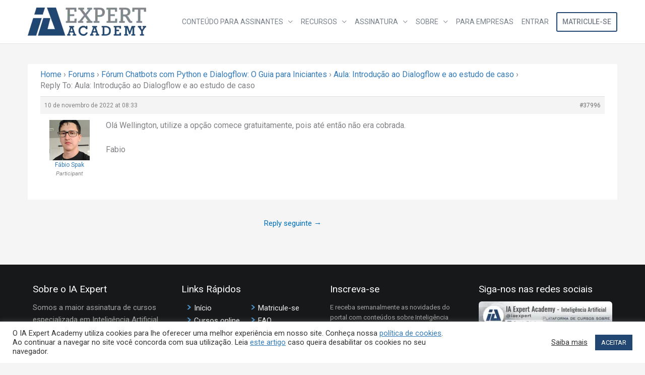

--- FILE ---
content_type: text/html; charset=UTF-8
request_url: https://iaexpert.academy/forums/reply/37996/
body_size: 95613
content:
<!DOCTYPE html><html lang="pt-BR"><head><meta charset="UTF-8"><meta name="viewport" content="width=device-width, initial-scale=1"><link rel="profile" href="https://gmpg.org/xfn/11"> <script>const theme = localStorage.getItem('theme') || 'light';
document.documentElement.dataset.theme = theme;</script> <style>:root[data-theme='light'] { color-scheme: light; --text: black; --background: white; }
:root[data-theme='dark'] { color-scheme: dark; --text: white; --background: black; }
body { color: var(--text); background: var(--background); }
:root[data-theme='dark'] body.ld-in-focus-mode,
:root[data-theme='dark'] body.ld-in-focus-mode .learndash-wrapper,
:root[data-theme='dark'] .learndash-wrapper .ld-focus .ld-focus-header .ld-brand-logo,
:root[data-theme='dark'] .learndash-wrapper .ld-focus .ld-focus-header,
:root[data-theme='dark'] .learndash-wrapper .ld-course-navigation .ld-lesson-item,
:root[data-theme='dark'] .learndash-wrapper .ld-topic-list.ld-table-list{
    background: #111 !important;
}</style> <script>(function () {
					window._egoiaq = window._egoiaq || [];
					window._egoiaq.push(['setListId', 1]);
					
					var _mtm = window._mtm = window._mtm || [];
					_mtm.push({'mtm.startTime': (new Date().getTime()), 'event': 'mtm.Start'});
					var d=document, g=d.createElement('script'), s=d.getElementsByTagName('script')[0];
					g.type='text/javascript'; g.async=true; g.src='https://egoi.site/420735_iaexpert.academy.js';
					s.parentNode.insertBefore(g,s);
				}
			)();</script> <meta name='robots' content='index, follow, max-image-preview:large, max-snippet:-1, max-video-preview:-1' /><style>img:is([sizes="auto" i], [sizes^="auto," i]) { contain-intrinsic-size: 3000px 1500px }</style><title>| IA Expert Academy</title><link rel="canonical" href="https://iaexpert.academy/forums/reply/37996/" /><meta property="og:locale" content="pt_BR" /><meta property="og:type" content="article" /><meta property="og:title" content="| IA Expert Academy" /><meta property="og:description" content="Olá Wellington, utilize a opção comece gratuitamente, pois até então não era cobrada. Fabio" /><meta property="og:url" content="https://iaexpert.academy/forums/reply/37996/" /><meta property="og:site_name" content="IA Expert Academy" /><meta property="article:publisher" content="https://pt-br.facebook.com/iaexpert/" /><meta name="twitter:card" content="summary_large_image" /><meta name="twitter:site" content="@iaexpertacademy" /> <script type="application/ld+json" class="yoast-schema-graph">{"@context":"https://schema.org","@graph":[{"@type":"WebPage","@id":"https://iaexpert.academy/forums/reply/37996/","url":"https://iaexpert.academy/forums/reply/37996/","name":"| IA Expert Academy","isPartOf":{"@id":"https://iaexpert.academy/#website"},"datePublished":"2022-11-10T11:33:28+00:00","breadcrumb":{"@id":"https://iaexpert.academy/forums/reply/37996/#breadcrumb"},"inLanguage":"pt-BR","potentialAction":[{"@type":"ReadAction","target":["https://iaexpert.academy/forums/reply/37996/"]}]},{"@type":"BreadcrumbList","@id":"https://iaexpert.academy/forums/reply/37996/#breadcrumb","itemListElement":[{"@type":"ListItem","position":1,"name":"Início","item":"https://iaexpert.academy/"},{"@type":"ListItem","position":2,"name":"Fórum Chatbots com Python e Dialogflow: O Guia para Iniciantes","item":"https://iaexpert.academy/forums/forum/chatbots-python-dialogflow-guia-iniciantes/"},{"@type":"ListItem","position":3,"name":"Aula: Introdução ao Dialogflow e ao estudo de caso","item":"https://iaexpert.academy/forums/topic/aula-introducao-ao-dialogflow-e-ao-estudo-de-caso/"},{"@type":"ListItem","position":4,"name":"Responder a: Aula: Introdução ao Dialogflow e ao estudo de caso"}]},{"@type":"WebSite","@id":"https://iaexpert.academy/#website","url":"https://iaexpert.academy/","name":"IA Expert Academy","description":"Inteligência Artificial","publisher":{"@id":"https://iaexpert.academy/#organization"},"potentialAction":[{"@type":"SearchAction","target":{"@type":"EntryPoint","urlTemplate":"https://iaexpert.academy/?s={search_term_string}"},"query-input":{"@type":"PropertyValueSpecification","valueRequired":true,"valueName":"search_term_string"}}],"inLanguage":"pt-BR"},{"@type":"Organization","@id":"https://iaexpert.academy/#organization","name":"IA Expert Academy","url":"https://iaexpert.academy/","logo":{"@type":"ImageObject","inLanguage":"pt-BR","@id":"https://iaexpert.academy/#/schema/logo/image/","url":"https://iaexpert.academy/wp-content/uploads/2020/06/iaexpert-logo-1.png","contentUrl":"https://iaexpert.academy/wp-content/uploads/2020/06/iaexpert-logo-1.png","width":800,"height":191,"caption":"IA Expert Academy"},"image":{"@id":"https://iaexpert.academy/#/schema/logo/image/"},"sameAs":["https://pt-br.facebook.com/iaexpert/","https://x.com/iaexpertacademy","https://www.instagram.com/iaexpertacademy/"]}]}</script> <link rel='dns-prefetch' href='//fonts.googleapis.com' /><link rel="alternate" type="application/rss+xml" title="Feed para IA Expert Academy &raquo;" href="https://iaexpert.academy/feed/" /><link rel="alternate" type="application/rss+xml" title="Feed de comentários para IA Expert Academy &raquo;" href="https://iaexpert.academy/comments/feed/" /> <script>window._wpemojiSettings = {"baseUrl":"https:\/\/s.w.org\/images\/core\/emoji\/16.0.1\/72x72\/","ext":".png","svgUrl":"https:\/\/s.w.org\/images\/core\/emoji\/16.0.1\/svg\/","svgExt":".svg","source":{"concatemoji":"https:\/\/iaexpert.academy\/wp-includes\/js\/wp-emoji-release.min.js?ver=6.8.3.1700489500"}};
/*! This file is auto-generated */
!function(s,n){var o,i,e;function c(e){try{var t={supportTests:e,timestamp:(new Date).valueOf()};sessionStorage.setItem(o,JSON.stringify(t))}catch(e){}}function p(e,t,n){e.clearRect(0,0,e.canvas.width,e.canvas.height),e.fillText(t,0,0);var t=new Uint32Array(e.getImageData(0,0,e.canvas.width,e.canvas.height).data),a=(e.clearRect(0,0,e.canvas.width,e.canvas.height),e.fillText(n,0,0),new Uint32Array(e.getImageData(0,0,e.canvas.width,e.canvas.height).data));return t.every(function(e,t){return e===a[t]})}function u(e,t){e.clearRect(0,0,e.canvas.width,e.canvas.height),e.fillText(t,0,0);for(var n=e.getImageData(16,16,1,1),a=0;a<n.data.length;a++)if(0!==n.data[a])return!1;return!0}function f(e,t,n,a){switch(t){case"flag":return n(e,"\ud83c\udff3\ufe0f\u200d\u26a7\ufe0f","\ud83c\udff3\ufe0f\u200b\u26a7\ufe0f")?!1:!n(e,"\ud83c\udde8\ud83c\uddf6","\ud83c\udde8\u200b\ud83c\uddf6")&&!n(e,"\ud83c\udff4\udb40\udc67\udb40\udc62\udb40\udc65\udb40\udc6e\udb40\udc67\udb40\udc7f","\ud83c\udff4\u200b\udb40\udc67\u200b\udb40\udc62\u200b\udb40\udc65\u200b\udb40\udc6e\u200b\udb40\udc67\u200b\udb40\udc7f");case"emoji":return!a(e,"\ud83e\udedf")}return!1}function g(e,t,n,a){var r="undefined"!=typeof WorkerGlobalScope&&self instanceof WorkerGlobalScope?new OffscreenCanvas(300,150):s.createElement("canvas"),o=r.getContext("2d",{willReadFrequently:!0}),i=(o.textBaseline="top",o.font="600 32px Arial",{});return e.forEach(function(e){i[e]=t(o,e,n,a)}),i}function t(e){var t=s.createElement("script");t.src=e,t.defer=!0,s.head.appendChild(t)}"undefined"!=typeof Promise&&(o="wpEmojiSettingsSupports",i=["flag","emoji"],n.supports={everything:!0,everythingExceptFlag:!0},e=new Promise(function(e){s.addEventListener("DOMContentLoaded",e,{once:!0})}),new Promise(function(t){var n=function(){try{var e=JSON.parse(sessionStorage.getItem(o));if("object"==typeof e&&"number"==typeof e.timestamp&&(new Date).valueOf()<e.timestamp+604800&&"object"==typeof e.supportTests)return e.supportTests}catch(e){}return null}();if(!n){if("undefined"!=typeof Worker&&"undefined"!=typeof OffscreenCanvas&&"undefined"!=typeof URL&&URL.createObjectURL&&"undefined"!=typeof Blob)try{var e="postMessage("+g.toString()+"("+[JSON.stringify(i),f.toString(),p.toString(),u.toString()].join(",")+"));",a=new Blob([e],{type:"text/javascript"}),r=new Worker(URL.createObjectURL(a),{name:"wpTestEmojiSupports"});return void(r.onmessage=function(e){c(n=e.data),r.terminate(),t(n)})}catch(e){}c(n=g(i,f,p,u))}t(n)}).then(function(e){for(var t in e)n.supports[t]=e[t],n.supports.everything=n.supports.everything&&n.supports[t],"flag"!==t&&(n.supports.everythingExceptFlag=n.supports.everythingExceptFlag&&n.supports[t]);n.supports.everythingExceptFlag=n.supports.everythingExceptFlag&&!n.supports.flag,n.DOMReady=!1,n.readyCallback=function(){n.DOMReady=!0}}).then(function(){return e}).then(function(){var e;n.supports.everything||(n.readyCallback(),(e=n.source||{}).concatemoji?t(e.concatemoji):e.wpemoji&&e.twemoji&&(t(e.twemoji),t(e.wpemoji)))}))}((window,document),window._wpemojiSettings);</script> <link rel='stylesheet' id='mp-theme-css' href='https://cdn.shortpixel.ai/spai/q_+ret_auto+to_webp+v_240/iaexpert.academy/wp-content/plugins/memberpress/css/ui/theme.css?ver=1.12.11.1700489500' data-spai-egr='1' media='all' /><link rel='stylesheet' id='dashicons-css' href='https://cdn.shortpixel.ai/spai/q_+ret_auto+to_webp+v_240/iaexpert.academy/wp-includes/css/dashicons.min.css?ver=6.8.3.1700489500' data-spai-egr='1' media='all' /><link rel='stylesheet' id='post-views-counter-frontend-css' href='https://cdn.shortpixel.ai/spai/q_+ret_auto+to_webp+v_240/iaexpert.academy/wp-content/plugins/post-views-counter/css/frontend.min.css?ver=1.5.6.1700489500' data-spai-egr='1' media='all' /><link rel='stylesheet' id='astra-theme-css-css' href='https://cdn.shortpixel.ai/spai/q_+ret_auto+to_webp+v_240/iaexpert.academy/wp-content/themes/astra/assets/css/minified/frontend.min.css?ver=4.11.13.1700489500' data-spai-egr='1' media='all' /><style id='astra-theme-css-inline-css'>.ast-no-sidebar .entry-content .alignfull {margin-left: calc( -50vw + 50%);margin-right: calc( -50vw + 50%);max-width: 100vw;width: 100vw;}.ast-no-sidebar .entry-content .alignwide {margin-left: calc(-41vw + 50%);margin-right: calc(-41vw + 50%);max-width: unset;width: unset;}.ast-no-sidebar .entry-content .alignfull .alignfull,.ast-no-sidebar .entry-content .alignfull .alignwide,.ast-no-sidebar .entry-content .alignwide .alignfull,.ast-no-sidebar .entry-content .alignwide .alignwide,.ast-no-sidebar .entry-content .wp-block-column .alignfull,.ast-no-sidebar .entry-content .wp-block-column .alignwide{width: 100%;margin-left: auto;margin-right: auto;}.wp-block-gallery,.blocks-gallery-grid {margin: 0;}.wp-block-separator {max-width: 100px;}.wp-block-separator.is-style-wide,.wp-block-separator.is-style-dots {max-width: none;}.entry-content .has-2-columns .wp-block-column:first-child {padding-right: 10px;}.entry-content .has-2-columns .wp-block-column:last-child {padding-left: 10px;}@media (max-width: 782px) {.entry-content .wp-block-columns .wp-block-column {flex-basis: 100%;}.entry-content .has-2-columns .wp-block-column:first-child {padding-right: 0;}.entry-content .has-2-columns .wp-block-column:last-child {padding-left: 0;}}body .entry-content .wp-block-latest-posts {margin-left: 0;}body .entry-content .wp-block-latest-posts li {list-style: none;}.ast-no-sidebar .ast-container .entry-content .wp-block-latest-posts {margin-left: 0;}.ast-header-break-point .entry-content .alignwide {margin-left: auto;margin-right: auto;}.entry-content .blocks-gallery-item img {margin-bottom: auto;}.wp-block-pullquote {border-top: 4px solid #555d66;border-bottom: 4px solid #555d66;color: #40464d;}:root{--ast-post-nav-space:0;--ast-container-default-xlg-padding:6.67em;--ast-container-default-lg-padding:5.67em;--ast-container-default-slg-padding:4.34em;--ast-container-default-md-padding:3.34em;--ast-container-default-sm-padding:6.67em;--ast-container-default-xs-padding:2.4em;--ast-container-default-xxs-padding:1.4em;--ast-code-block-background:#EEEEEE;--ast-comment-inputs-background:#FAFAFA;--ast-normal-container-width:1170px;--ast-narrow-container-width:750px;--ast-blog-title-font-weight:normal;--ast-blog-meta-weight:inherit;--ast-global-color-primary:var(--ast-global-color-5);--ast-global-color-secondary:var(--ast-global-color-4);--ast-global-color-alternate-background:var(--ast-global-color-7);--ast-global-color-subtle-background:var(--ast-global-color-6);--ast-bg-style-guide:#F8FAFC;--ast-shadow-style-guide:0px 0px 4px 0 #00000057;--ast-global-dark-bg-style:#fff;--ast-global-dark-lfs:#fbfbfb;--ast-widget-bg-color:#fafafa;--ast-wc-container-head-bg-color:#fbfbfb;--ast-title-layout-bg:#eeeeee;--ast-search-border-color:#e7e7e7;--ast-lifter-hover-bg:#e6e6e6;--ast-gallery-block-color:#000;--srfm-color-input-label:var(--ast-global-color-2);}html{font-size:93.75%;}a,.page-title{color:var(--ast-global-color-0);}a:hover,a:focus{color:var(--ast-global-color-1);}body,button,input,select,textarea,.ast-button,.ast-custom-button{font-family:-apple-system,BlinkMacSystemFont,Segoe UI,Roboto,Oxygen-Sans,Ubuntu,Cantarell,Helvetica Neue,sans-serif;font-weight:inherit;font-size:15px;font-size:1rem;line-height:var(--ast-body-line-height,1.65em);}blockquote{color:var(--ast-global-color-3);}.ast-site-identity .site-title a{color:var(--ast-global-color-2);}.site-title{font-size:35px;font-size:2.3333333333333rem;display:none;}header .custom-logo-link img{max-width:235px;width:235px;}.astra-logo-svg{width:235px;}.site-header .site-description{font-size:15px;font-size:1rem;display:none;}.entry-title{font-size:26px;font-size:1.7333333333333rem;}.archive .ast-article-post .ast-article-inner,.blog .ast-article-post .ast-article-inner,.archive .ast-article-post .ast-article-inner:hover,.blog .ast-article-post .ast-article-inner:hover{overflow:hidden;}h1,.entry-content :where(h1){font-size:40px;font-size:2.6666666666667rem;font-weight:400;font-family:'Poppins',sans-serif;line-height:1.4em;}h2,.entry-content :where(h2){font-size:32px;font-size:2.1333333333333rem;font-weight:400;font-family:'Poppins',sans-serif;line-height:1.3em;}h3,.entry-content :where(h3){font-size:26px;font-size:1.7333333333333rem;font-weight:400;font-family:'Poppins',sans-serif;line-height:1.3em;}h4,.entry-content :where(h4){font-size:24px;font-size:1.6rem;line-height:1.2em;}h5,.entry-content :where(h5){font-size:20px;font-size:1.3333333333333rem;line-height:1.2em;}h6,.entry-content :where(h6){font-size:16px;font-size:1.0666666666667rem;line-height:1.25em;}::selection{background-color:#214772;color:#ffffff;}body,h1,h2,h3,h4,h5,h6,.entry-title a,.entry-content :where(h1,h2,h3,h4,h5,h6){color:var(--ast-global-color-3);}.tagcloud a:hover,.tagcloud a:focus,.tagcloud a.current-item{color:#ffffff;border-color:var(--ast-global-color-0);background-color:var(--ast-global-color-0);}input:focus,input[type="text"]:focus,input[type="email"]:focus,input[type="url"]:focus,input[type="password"]:focus,input[type="reset"]:focus,input[type="search"]:focus,textarea:focus{border-color:var(--ast-global-color-0);}input[type="radio"]:checked,input[type=reset],input[type="checkbox"]:checked,input[type="checkbox"]:hover:checked,input[type="checkbox"]:focus:checked,input[type=range]::-webkit-slider-thumb{border-color:var(--ast-global-color-0);background-color:var(--ast-global-color-0);box-shadow:none;}.site-footer a:hover + .post-count,.site-footer a:focus + .post-count{background:var(--ast-global-color-0);border-color:var(--ast-global-color-0);}.single .nav-links .nav-previous,.single .nav-links .nav-next{color:var(--ast-global-color-0);}.entry-meta,.entry-meta *{line-height:1.45;color:var(--ast-global-color-0);}.entry-meta a:not(.ast-button):hover,.entry-meta a:not(.ast-button):hover *,.entry-meta a:not(.ast-button):focus,.entry-meta a:not(.ast-button):focus *,.page-links > .page-link,.page-links .page-link:hover,.post-navigation a:hover{color:var(--ast-global-color-1);}#cat option,.secondary .calendar_wrap thead a,.secondary .calendar_wrap thead a:visited{color:var(--ast-global-color-0);}.secondary .calendar_wrap #today,.ast-progress-val span{background:var(--ast-global-color-0);}.secondary a:hover + .post-count,.secondary a:focus + .post-count{background:var(--ast-global-color-0);border-color:var(--ast-global-color-0);}.calendar_wrap #today > a{color:#ffffff;}.page-links .page-link,.single .post-navigation a{color:var(--ast-global-color-0);}.ast-search-menu-icon .search-form button.search-submit{padding:0 4px;}.ast-search-menu-icon form.search-form{padding-right:0;}.ast-search-menu-icon.slide-search input.search-field{width:0;}.ast-header-search .ast-search-menu-icon.ast-dropdown-active .search-form,.ast-header-search .ast-search-menu-icon.ast-dropdown-active .search-field:focus{transition:all 0.2s;}.search-form input.search-field:focus{outline:none;}.widget-title,.widget .wp-block-heading{font-size:21px;font-size:1.4rem;color:var(--ast-global-color-3);}.single .ast-author-details .author-title{color:var(--ast-global-color-1);}#secondary,#secondary button,#secondary input,#secondary select,#secondary textarea{font-size:15px;font-size:1rem;}.ast-search-menu-icon.slide-search a:focus-visible:focus-visible,.astra-search-icon:focus-visible,#close:focus-visible,a:focus-visible,.ast-menu-toggle:focus-visible,.site .skip-link:focus-visible,.wp-block-loginout input:focus-visible,.wp-block-search.wp-block-search__button-inside .wp-block-search__inside-wrapper,.ast-header-navigation-arrow:focus-visible,.woocommerce .wc-proceed-to-checkout > .checkout-button:focus-visible,.woocommerce .woocommerce-MyAccount-navigation ul li a:focus-visible,.ast-orders-table__row .ast-orders-table__cell:focus-visible,.woocommerce .woocommerce-order-details .order-again > .button:focus-visible,.woocommerce .woocommerce-message a.button.wc-forward:focus-visible,.woocommerce #minus_qty:focus-visible,.woocommerce #plus_qty:focus-visible,a#ast-apply-coupon:focus-visible,.woocommerce .woocommerce-info a:focus-visible,.woocommerce .astra-shop-summary-wrap a:focus-visible,.woocommerce a.wc-forward:focus-visible,#ast-apply-coupon:focus-visible,.woocommerce-js .woocommerce-mini-cart-item a.remove:focus-visible,#close:focus-visible,.button.search-submit:focus-visible,#search_submit:focus,.normal-search:focus-visible,.ast-header-account-wrap:focus-visible,.woocommerce .ast-on-card-button.ast-quick-view-trigger:focus,.astra-cart-drawer-close:focus,.ast-single-variation:focus,.ast-woocommerce-product-gallery__image:focus,.ast-button:focus,.woocommerce-product-gallery--with-images [data-controls="prev"]:focus-visible,.woocommerce-product-gallery--with-images [data-controls="next"]:focus-visible{outline-style:dotted;outline-color:inherit;outline-width:thin;}input:focus,input[type="text"]:focus,input[type="email"]:focus,input[type="url"]:focus,input[type="password"]:focus,input[type="reset"]:focus,input[type="search"]:focus,input[type="number"]:focus,textarea:focus,.wp-block-search__input:focus,[data-section="section-header-mobile-trigger"] .ast-button-wrap .ast-mobile-menu-trigger-minimal:focus,.ast-mobile-popup-drawer.active .menu-toggle-close:focus,.woocommerce-ordering select.orderby:focus,#ast-scroll-top:focus,#coupon_code:focus,.woocommerce-page #comment:focus,.woocommerce #reviews #respond input#submit:focus,.woocommerce a.add_to_cart_button:focus,.woocommerce .button.single_add_to_cart_button:focus,.woocommerce .woocommerce-cart-form button:focus,.woocommerce .woocommerce-cart-form__cart-item .quantity .qty:focus,.woocommerce .woocommerce-billing-fields .woocommerce-billing-fields__field-wrapper .woocommerce-input-wrapper > .input-text:focus,.woocommerce #order_comments:focus,.woocommerce #place_order:focus,.woocommerce .woocommerce-address-fields .woocommerce-address-fields__field-wrapper .woocommerce-input-wrapper > .input-text:focus,.woocommerce .woocommerce-MyAccount-content form button:focus,.woocommerce .woocommerce-MyAccount-content .woocommerce-EditAccountForm .woocommerce-form-row .woocommerce-Input.input-text:focus,.woocommerce .ast-woocommerce-container .woocommerce-pagination ul.page-numbers li a:focus,body #content .woocommerce form .form-row .select2-container--default .select2-selection--single:focus,#ast-coupon-code:focus,.woocommerce.woocommerce-js .quantity input[type=number]:focus,.woocommerce-js .woocommerce-mini-cart-item .quantity input[type=number]:focus,.woocommerce p#ast-coupon-trigger:focus{border-style:dotted;border-color:inherit;border-width:thin;}input{outline:none;}.woocommerce-js input[type=text]:focus,.woocommerce-js input[type=email]:focus,.woocommerce-js textarea:focus,input[type=number]:focus,.comments-area textarea#comment:focus,.comments-area textarea#comment:active,.comments-area .ast-comment-formwrap input[type="text"]:focus,.comments-area .ast-comment-formwrap input[type="text"]:active{outline-style:unset;outline-color:inherit;outline-width:thin;}.ast-logo-title-inline .site-logo-img{padding-right:1em;}.site-logo-img img{ transition:all 0.2s linear;}body .ast-oembed-container *{position:absolute;top:0;width:100%;height:100%;left:0;}body .wp-block-embed-pocket-casts .ast-oembed-container *{position:unset;}.ast-single-post-featured-section + article {margin-top: 2em;}.site-content .ast-single-post-featured-section img {width: 100%;overflow: hidden;object-fit: cover;}.site > .ast-single-related-posts-container {margin-top: 0;}@media (min-width: 922px) {.ast-desktop .ast-container--narrow {max-width: var(--ast-narrow-container-width);margin: 0 auto;}}#secondary {margin: 4em 0 2.5em;word-break: break-word;line-height: 2;}#secondary li {margin-bottom: 0.25em;}#secondary li:last-child {margin-bottom: 0;}@media (max-width: 768px) {.js_active .ast-plain-container.ast-single-post #secondary {margin-top: 1.5em;}}.ast-separate-container.ast-two-container #secondary .widget {background-color: #fff;padding: 2em;margin-bottom: 2em;}@media (min-width: 993px) {.ast-left-sidebar #secondary {padding-right: 60px;}.ast-right-sidebar #secondary {padding-left: 60px;}}@media (max-width: 993px) {.ast-right-sidebar #secondary {padding-left: 30px;}.ast-left-sidebar #secondary {padding-right: 30px;}}@media (max-width:921.9px){#ast-desktop-header{display:none;}}@media (min-width:922px){#ast-mobile-header{display:none;}}@media( max-width: 420px ) {.single .nav-links .nav-previous,.single .nav-links .nav-next {width: 100%;text-align: center;}}.wp-block-buttons.aligncenter{justify-content:center;}@media (max-width:921px){.ast-theme-transparent-header #primary,.ast-theme-transparent-header #secondary{padding:0;}}@media (max-width:921px){.ast-plain-container.ast-no-sidebar #primary{padding:0;}}.ast-plain-container.ast-no-sidebar #primary{margin-top:0;margin-bottom:0;}@media (min-width:1200px){.ast-separate-container.ast-right-sidebar .entry-content .wp-block-image.alignfull,.ast-separate-container.ast-left-sidebar .entry-content .wp-block-image.alignfull,.ast-separate-container.ast-right-sidebar .entry-content .wp-block-cover.alignfull,.ast-separate-container.ast-left-sidebar .entry-content .wp-block-cover.alignfull{margin-left:-6.67em;margin-right:-6.67em;max-width:unset;width:unset;}.ast-separate-container.ast-right-sidebar .entry-content .wp-block-image.alignwide,.ast-separate-container.ast-left-sidebar .entry-content .wp-block-image.alignwide,.ast-separate-container.ast-right-sidebar .entry-content .wp-block-cover.alignwide,.ast-separate-container.ast-left-sidebar .entry-content .wp-block-cover.alignwide{margin-left:-20px;margin-right:-20px;max-width:unset;width:unset;}}@media (min-width:1200px){.wp-block-group .has-background{padding:20px;}}@media (min-width:1200px){.ast-separate-container.ast-right-sidebar .entry-content .wp-block-group.alignwide,.ast-separate-container.ast-left-sidebar .entry-content .wp-block-group.alignwide,.ast-separate-container.ast-right-sidebar .entry-content .wp-block-cover.alignwide,.ast-separate-container.ast-left-sidebar .entry-content .wp-block-cover.alignwide{margin-left:-20px;margin-right:-20px;padding-left:20px;padding-right:20px;}.ast-separate-container.ast-right-sidebar .entry-content .wp-block-group.alignfull,.ast-separate-container.ast-left-sidebar .entry-content .wp-block-group.alignfull,.ast-separate-container.ast-right-sidebar .entry-content .wp-block-cover.alignfull,.ast-separate-container.ast-left-sidebar .entry-content .wp-block-cover.alignfull{margin-left:-6.67em;margin-right:-6.67em;padding-left:6.67em;padding-right:6.67em;}}@media (min-width:1200px){.wp-block-cover-image.alignwide .wp-block-cover__inner-container,.wp-block-cover.alignwide .wp-block-cover__inner-container,.wp-block-cover-image.alignfull .wp-block-cover__inner-container,.wp-block-cover.alignfull .wp-block-cover__inner-container{width:100%;}}.wp-block-columns{margin-bottom:unset;}.wp-block-image.size-full{margin:2rem 0;}.wp-block-separator.has-background{padding:0;}.wp-block-gallery{margin-bottom:1.6em;}.wp-block-group{padding-top:4em;padding-bottom:4em;}.wp-block-group__inner-container .wp-block-columns:last-child,.wp-block-group__inner-container :last-child,.wp-block-table table{margin-bottom:0;}.blocks-gallery-grid{width:100%;}.wp-block-navigation-link__content{padding:5px 0;}.wp-block-group .wp-block-group .has-text-align-center,.wp-block-group .wp-block-column .has-text-align-center{max-width:100%;}.has-text-align-center{margin:0 auto;}@media (min-width:1200px){.wp-block-cover__inner-container,.alignwide .wp-block-group__inner-container,.alignfull .wp-block-group__inner-container{max-width:1200px;margin:0 auto;}.wp-block-group.alignnone,.wp-block-group.aligncenter,.wp-block-group.alignleft,.wp-block-group.alignright,.wp-block-group.alignwide,.wp-block-columns.alignwide{margin:2rem 0 1rem 0;}}@media (max-width:1200px){.wp-block-group{padding:3em;}.wp-block-group .wp-block-group{padding:1.5em;}.wp-block-columns,.wp-block-column{margin:1rem 0;}}@media (min-width:921px){.wp-block-columns .wp-block-group{padding:2em;}}@media (max-width:544px){.wp-block-cover-image .wp-block-cover__inner-container,.wp-block-cover .wp-block-cover__inner-container{width:unset;}.wp-block-cover,.wp-block-cover-image{padding:2em 0;}.wp-block-group,.wp-block-cover{padding:2em;}.wp-block-media-text__media img,.wp-block-media-text__media video{width:unset;max-width:100%;}.wp-block-media-text.has-background .wp-block-media-text__content{padding:1em;}}.wp-block-image.aligncenter{margin-left:auto;margin-right:auto;}.wp-block-table.aligncenter{margin-left:auto;margin-right:auto;}@media (min-width:544px){.entry-content .wp-block-media-text.has-media-on-the-right .wp-block-media-text__content{padding:0 8% 0 0;}.entry-content .wp-block-media-text .wp-block-media-text__content{padding:0 0 0 8%;}.ast-plain-container .site-content .entry-content .has-custom-content-position.is-position-bottom-left > *,.ast-plain-container .site-content .entry-content .has-custom-content-position.is-position-bottom-right > *,.ast-plain-container .site-content .entry-content .has-custom-content-position.is-position-top-left > *,.ast-plain-container .site-content .entry-content .has-custom-content-position.is-position-top-right > *,.ast-plain-container .site-content .entry-content .has-custom-content-position.is-position-center-right > *,.ast-plain-container .site-content .entry-content .has-custom-content-position.is-position-center-left > *{margin:0;}}@media (max-width:544px){.entry-content .wp-block-media-text .wp-block-media-text__content{padding:8% 0;}.wp-block-media-text .wp-block-media-text__media img{width:auto;max-width:100%;}}.wp-block-buttons .wp-block-button.is-style-outline .wp-block-button__link.wp-element-button,.ast-outline-button,.wp-block-uagb-buttons-child .uagb-buttons-repeater.ast-outline-button{border-top-width:2px;border-right-width:2px;border-bottom-width:2px;border-left-width:2px;font-family:inherit;font-weight:inherit;line-height:1em;}.wp-block-button .wp-block-button__link.wp-element-button.is-style-outline:not(.has-background),.wp-block-button.is-style-outline>.wp-block-button__link.wp-element-button:not(.has-background),.ast-outline-button{background-color:transparent;}.entry-content[data-ast-blocks-layout] > figure{margin-bottom:1em;}.review-rating{display:flex;align-items:center;order:2;}@media (max-width:921px){.ast-left-sidebar #content > .ast-container{display:flex;flex-direction:column-reverse;width:100%;}.ast-separate-container .ast-article-post,.ast-separate-container .ast-article-single{padding:1.5em 2.14em;}.ast-author-box img.avatar{margin:20px 0 0 0;}}@media (max-width:921px){#secondary.secondary{padding-top:0;}.ast-separate-container.ast-right-sidebar #secondary{padding-left:1em;padding-right:1em;}.ast-separate-container.ast-two-container #secondary{padding-left:0;padding-right:0;}.ast-page-builder-template .entry-header #secondary,.ast-page-builder-template #secondary{margin-top:1.5em;}}@media (max-width:921px){.ast-right-sidebar #primary{padding-right:0;}.ast-page-builder-template.ast-left-sidebar #secondary,.ast-page-builder-template.ast-right-sidebar #secondary{padding-right:20px;padding-left:20px;}.ast-right-sidebar #secondary,.ast-left-sidebar #primary{padding-left:0;}.ast-left-sidebar #secondary{padding-right:0;}}@media (min-width:922px){.ast-separate-container.ast-right-sidebar #primary,.ast-separate-container.ast-left-sidebar #primary{border:0;}.search-no-results.ast-separate-container #primary{margin-bottom:4em;}}@media (min-width:922px){.ast-right-sidebar #primary{border-right:1px solid var(--ast-border-color);}.ast-left-sidebar #primary{border-left:1px solid var(--ast-border-color);}.ast-right-sidebar #secondary{border-left:1px solid var(--ast-border-color);margin-left:-1px;}.ast-left-sidebar #secondary{border-right:1px solid var(--ast-border-color);margin-right:-1px;}.ast-separate-container.ast-two-container.ast-right-sidebar #secondary{padding-left:30px;padding-right:0;}.ast-separate-container.ast-two-container.ast-left-sidebar #secondary{padding-right:30px;padding-left:0;}.ast-separate-container.ast-right-sidebar #secondary,.ast-separate-container.ast-left-sidebar #secondary{border:0;margin-left:auto;margin-right:auto;}.ast-separate-container.ast-two-container #secondary .widget:last-child{margin-bottom:0;}}.wp-block-button .wp-block-button__link{color:#ffffff;}.wp-block-button .wp-block-button__link:hover,.wp-block-button .wp-block-button__link:focus{color:#ffffff;background-color:var(--ast-global-color-1);border-color:var(--ast-global-color-1);}.elementor-widget-heading h1.elementor-heading-title{line-height:1.4em;}.elementor-widget-heading h2.elementor-heading-title{line-height:1.3em;}.elementor-widget-heading h3.elementor-heading-title{line-height:1.3em;}.elementor-widget-heading h4.elementor-heading-title{line-height:1.2em;}.elementor-widget-heading h5.elementor-heading-title{line-height:1.2em;}.elementor-widget-heading h6.elementor-heading-title{line-height:1.25em;}.wp-block-button .wp-block-button__link{border-top-width:0;border-right-width:0;border-left-width:0;border-bottom-width:0;border-color:#214772;background-color:#214772;color:#ffffff;font-family:inherit;font-weight:inherit;line-height:1em;padding-top:10px;padding-right:40px;padding-bottom:10px;padding-left:40px;}.menu-toggle,button,.ast-button,.ast-custom-button,.button,input#submit,input[type="button"],input[type="submit"],input[type="reset"]{border-style:solid;border-top-width:0;border-right-width:0;border-left-width:0;border-bottom-width:0;color:#ffffff;border-color:#214772;background-color:#214772;padding-top:10px;padding-right:40px;padding-bottom:10px;padding-left:40px;font-family:inherit;font-weight:inherit;line-height:1em;}button:focus,.menu-toggle:hover,button:hover,.ast-button:hover,.ast-custom-button:hover .button:hover,.ast-custom-button:hover ,input[type=reset]:hover,input[type=reset]:focus,input#submit:hover,input#submit:focus,input[type="button"]:hover,input[type="button"]:focus,input[type="submit"]:hover,input[type="submit"]:focus{color:#ffffff;background-color:var(--ast-global-color-1);border-color:var(--ast-global-color-1);}@media (max-width:921px){.ast-mobile-header-stack .main-header-bar .ast-search-menu-icon{display:inline-block;}.ast-header-break-point.ast-header-custom-item-outside .ast-mobile-header-stack .main-header-bar .ast-search-icon{margin:0;}.ast-comment-avatar-wrap img{max-width:2.5em;}.ast-comment-meta{padding:0 1.8888em 1.3333em;}.ast-separate-container .ast-comment-list li.depth-1{padding:1.5em 2.14em;}.ast-separate-container .comment-respond{padding:2em 2.14em;}}@media (min-width:544px){.ast-container{max-width:100%;}}@media (max-width:544px){.ast-separate-container .ast-article-post,.ast-separate-container .ast-article-single,.ast-separate-container .comments-title,.ast-separate-container .ast-archive-description{padding:1.5em 1em;}.ast-separate-container #content .ast-container{padding-left:0.54em;padding-right:0.54em;}.ast-separate-container .ast-comment-list .bypostauthor{padding:.5em;}.ast-search-menu-icon.ast-dropdown-active .search-field{width:170px;}.ast-separate-container #secondary{padding-top:0;}.ast-separate-container.ast-two-container #secondary .widget{margin-bottom:1.5em;padding-left:1em;padding-right:1em;}} #ast-mobile-header .ast-site-header-cart-li a{pointer-events:none;}.ast-no-sidebar.ast-separate-container .entry-content .alignfull {margin-left: -6.67em;margin-right: -6.67em;width: auto;}@media (max-width: 1200px) {.ast-no-sidebar.ast-separate-container .entry-content .alignfull {margin-left: -2.4em;margin-right: -2.4em;}}@media (max-width: 768px) {.ast-no-sidebar.ast-separate-container .entry-content .alignfull {margin-left: -2.14em;margin-right: -2.14em;}}@media (max-width: 544px) {.ast-no-sidebar.ast-separate-container .entry-content .alignfull {margin-left: -1em;margin-right: -1em;}}.ast-no-sidebar.ast-separate-container .entry-content .alignwide {margin-left: -20px;margin-right: -20px;}.ast-no-sidebar.ast-separate-container .entry-content .wp-block-column .alignfull,.ast-no-sidebar.ast-separate-container .entry-content .wp-block-column .alignwide {margin-left: auto;margin-right: auto;width: 100%;}@media (max-width:921px){.site-title{display:none;}.site-header .site-description{display:none;}h1,.entry-content :where(h1){font-size:30px;}h2,.entry-content :where(h2){font-size:25px;}h3,.entry-content :where(h3){font-size:20px;}}@media (max-width:544px){.site-title{display:none;}.site-header .site-description{display:none;}h1,.entry-content :where(h1){font-size:30px;}h2,.entry-content :where(h2){font-size:25px;}h3,.entry-content :where(h3){font-size:20px;}}@media (max-width:921px){html{font-size:85.5%;}}@media (max-width:544px){html{font-size:85.5%;}}@media (min-width:922px){.ast-container{max-width:1210px;}}@font-face {font-family: "Astra";src: url("https://cdn.shortpixel.ai/spai/ret_img/iaexpert.academy/wp-content/themes/astra/assets/fonts/astra.woff") format("woff"),url("https://cdn.shortpixel.ai/spai/ret_img/iaexpert.academy/wp-content/themes/astra/assets/fonts/astra.ttf") format("truetype"),url("https://cdn.shortpixel.ai/spai/ret_img/iaexpert.academy/wp-content/themes/astra/assets/fonts/astra.svg#astra") format("svg");font-weight: normal;font-style: normal;font-display: fallback;}@media (min-width:922px){.main-header-menu .sub-menu .menu-item.ast-left-align-sub-menu:hover > .sub-menu,.main-header-menu .sub-menu .menu-item.ast-left-align-sub-menu.focus > .sub-menu{margin-left:-0px;}}.site .comments-area{padding-bottom:3em;}.astra-icon-down_arrow::after {content: "\e900";font-family: Astra;}.astra-icon-close::after {content: "\e5cd";font-family: Astra;}.astra-icon-drag_handle::after {content: "\e25d";font-family: Astra;}.astra-icon-format_align_justify::after {content: "\e235";font-family: Astra;}.astra-icon-menu::after {content: "\e5d2";font-family: Astra;}.astra-icon-reorder::after {content: "\e8fe";font-family: Astra;}.astra-icon-search::after {content: "\e8b6";font-family: Astra;}.astra-icon-zoom_in::after {content: "\e56b";font-family: Astra;}.astra-icon-check-circle::after {content: "\e901";font-family: Astra;}.astra-icon-shopping-cart::after {content: "\f07a";font-family: Astra;}.astra-icon-shopping-bag::after {content: "\f290";font-family: Astra;}.astra-icon-shopping-basket::after {content: "\f291";font-family: Astra;}.astra-icon-circle-o::after {content: "\e903";font-family: Astra;}.astra-icon-certificate::after {content: "\e902";font-family: Astra;}blockquote {padding: 1.2em;}:root .has-ast-global-color-0-color{color:var(--ast-global-color-0);}:root .has-ast-global-color-0-background-color{background-color:var(--ast-global-color-0);}:root .wp-block-button .has-ast-global-color-0-color{color:var(--ast-global-color-0);}:root .wp-block-button .has-ast-global-color-0-background-color{background-color:var(--ast-global-color-0);}:root .has-ast-global-color-1-color{color:var(--ast-global-color-1);}:root .has-ast-global-color-1-background-color{background-color:var(--ast-global-color-1);}:root .wp-block-button .has-ast-global-color-1-color{color:var(--ast-global-color-1);}:root .wp-block-button .has-ast-global-color-1-background-color{background-color:var(--ast-global-color-1);}:root .has-ast-global-color-2-color{color:var(--ast-global-color-2);}:root .has-ast-global-color-2-background-color{background-color:var(--ast-global-color-2);}:root .wp-block-button .has-ast-global-color-2-color{color:var(--ast-global-color-2);}:root .wp-block-button .has-ast-global-color-2-background-color{background-color:var(--ast-global-color-2);}:root .has-ast-global-color-3-color{color:var(--ast-global-color-3);}:root .has-ast-global-color-3-background-color{background-color:var(--ast-global-color-3);}:root .wp-block-button .has-ast-global-color-3-color{color:var(--ast-global-color-3);}:root .wp-block-button .has-ast-global-color-3-background-color{background-color:var(--ast-global-color-3);}:root .has-ast-global-color-4-color{color:var(--ast-global-color-4);}:root .has-ast-global-color-4-background-color{background-color:var(--ast-global-color-4);}:root .wp-block-button .has-ast-global-color-4-color{color:var(--ast-global-color-4);}:root .wp-block-button .has-ast-global-color-4-background-color{background-color:var(--ast-global-color-4);}:root .has-ast-global-color-5-color{color:var(--ast-global-color-5);}:root .has-ast-global-color-5-background-color{background-color:var(--ast-global-color-5);}:root .wp-block-button .has-ast-global-color-5-color{color:var(--ast-global-color-5);}:root .wp-block-button .has-ast-global-color-5-background-color{background-color:var(--ast-global-color-5);}:root .has-ast-global-color-6-color{color:var(--ast-global-color-6);}:root .has-ast-global-color-6-background-color{background-color:var(--ast-global-color-6);}:root .wp-block-button .has-ast-global-color-6-color{color:var(--ast-global-color-6);}:root .wp-block-button .has-ast-global-color-6-background-color{background-color:var(--ast-global-color-6);}:root .has-ast-global-color-7-color{color:var(--ast-global-color-7);}:root .has-ast-global-color-7-background-color{background-color:var(--ast-global-color-7);}:root .wp-block-button .has-ast-global-color-7-color{color:var(--ast-global-color-7);}:root .wp-block-button .has-ast-global-color-7-background-color{background-color:var(--ast-global-color-7);}:root .has-ast-global-color-8-color{color:var(--ast-global-color-8);}:root .has-ast-global-color-8-background-color{background-color:var(--ast-global-color-8);}:root .wp-block-button .has-ast-global-color-8-color{color:var(--ast-global-color-8);}:root .wp-block-button .has-ast-global-color-8-background-color{background-color:var(--ast-global-color-8);}:root{--ast-global-color-0:#0170B9;--ast-global-color-1:#3a3a3a;--ast-global-color-2:#3a3a3a;--ast-global-color-3:#4B4F58;--ast-global-color-4:#F5F5F5;--ast-global-color-5:#FFFFFF;--ast-global-color-6:#E5E5E5;--ast-global-color-7:#424242;--ast-global-color-8:#000000;}:root {--ast-border-color : #dddddd;}.ast-single-entry-banner {-js-display: flex;display: flex;flex-direction: column;justify-content: center;text-align: center;position: relative;background: var(--ast-title-layout-bg);}.ast-single-entry-banner[data-banner-layout="layout-1"] {max-width: 1170px;background: inherit;padding: 20px 0;}.ast-single-entry-banner[data-banner-width-type="custom"] {margin: 0 auto;width: 100%;}.ast-single-entry-banner + .site-content .entry-header {margin-bottom: 0;}.site .ast-author-avatar {--ast-author-avatar-size: ;}a.ast-underline-text {text-decoration: underline;}.ast-container > .ast-terms-link {position: relative;display: block;}a.ast-button.ast-badge-tax {padding: 4px 8px;border-radius: 3px;font-size: inherit;}header.entry-header{text-align:left;}header.entry-header > *:not(:last-child){margin-bottom:10px;}@media (max-width:921px){header.entry-header{text-align:left;}}@media (max-width:544px){header.entry-header{text-align:left;}}.ast-archive-entry-banner {-js-display: flex;display: flex;flex-direction: column;justify-content: center;text-align: center;position: relative;background: var(--ast-title-layout-bg);}.ast-archive-entry-banner[data-banner-width-type="custom"] {margin: 0 auto;width: 100%;}.ast-archive-entry-banner[data-banner-layout="layout-1"] {background: inherit;padding: 20px 0;text-align: left;}body.archive .ast-archive-description{max-width:1170px;width:100%;text-align:left;padding-top:3em;padding-right:3em;padding-bottom:3em;padding-left:3em;}body.archive .ast-archive-description .ast-archive-title,body.archive .ast-archive-description .ast-archive-title *{font-size:40px;font-size:2.6666666666667rem;}body.archive .ast-archive-description > *:not(:last-child){margin-bottom:10px;}@media (max-width:921px){body.archive .ast-archive-description{text-align:left;}}@media (max-width:544px){body.archive .ast-archive-description{text-align:left;}}.ast-breadcrumbs .trail-browse,.ast-breadcrumbs .trail-items,.ast-breadcrumbs .trail-items li{display:inline-block;margin:0;padding:0;border:none;background:inherit;text-indent:0;text-decoration:none;}.ast-breadcrumbs .trail-browse{font-size:inherit;font-style:inherit;font-weight:inherit;color:inherit;}.ast-breadcrumbs .trail-items{list-style:none;}.trail-items li::after{padding:0 0.3em;content:"\00bb";}.trail-items li:last-of-type::after{display:none;}h1,h2,h3,h4,h5,h6,.entry-content :where(h1,h2,h3,h4,h5,h6){color:var(--ast-global-color-2);}@media (max-width:921px){.ast-builder-grid-row-container.ast-builder-grid-row-tablet-3-firstrow .ast-builder-grid-row > *:first-child,.ast-builder-grid-row-container.ast-builder-grid-row-tablet-3-lastrow .ast-builder-grid-row > *:last-child{grid-column:1 / -1;}}@media (max-width:544px){.ast-builder-grid-row-container.ast-builder-grid-row-mobile-3-firstrow .ast-builder-grid-row > *:first-child,.ast-builder-grid-row-container.ast-builder-grid-row-mobile-3-lastrow .ast-builder-grid-row > *:last-child{grid-column:1 / -1;}}.ast-builder-layout-element[data-section="title_tagline"]{display:flex;}@media (max-width:921px){.ast-header-break-point .ast-builder-layout-element[data-section="title_tagline"]{display:flex;}}@media (max-width:544px){.ast-header-break-point .ast-builder-layout-element[data-section="title_tagline"]{display:flex;}}.ast-builder-menu-1{font-family:inherit;font-weight:inherit;}.ast-builder-menu-1 .sub-menu,.ast-builder-menu-1 .inline-on-mobile .sub-menu{border-top-width:2px;border-bottom-width:0px;border-right-width:0px;border-left-width:0px;border-color:#214772;border-style:solid;}.ast-builder-menu-1 .sub-menu .sub-menu{top:-2px;}.ast-builder-menu-1 .main-header-menu > .menu-item > .sub-menu,.ast-builder-menu-1 .main-header-menu > .menu-item > .astra-full-megamenu-wrapper{margin-top:0px;}.ast-desktop .ast-builder-menu-1 .main-header-menu > .menu-item > .sub-menu:before,.ast-desktop .ast-builder-menu-1 .main-header-menu > .menu-item > .astra-full-megamenu-wrapper:before{height:calc( 0px + 2px + 5px );}.ast-desktop .ast-builder-menu-1 .menu-item .sub-menu .menu-link{border-style:none;}@media (max-width:921px){.ast-header-break-point .ast-builder-menu-1 .menu-item.menu-item-has-children > .ast-menu-toggle{top:0;}.ast-builder-menu-1 .inline-on-mobile .menu-item.menu-item-has-children > .ast-menu-toggle{right:-15px;}.ast-builder-menu-1 .menu-item-has-children > .menu-link:after{content:unset;}.ast-builder-menu-1 .main-header-menu > .menu-item > .sub-menu,.ast-builder-menu-1 .main-header-menu > .menu-item > .astra-full-megamenu-wrapper{margin-top:0;}}@media (max-width:544px){.ast-header-break-point .ast-builder-menu-1 .menu-item.menu-item-has-children > .ast-menu-toggle{top:0;}.ast-builder-menu-1 .main-header-menu > .menu-item > .sub-menu,.ast-builder-menu-1 .main-header-menu > .menu-item > .astra-full-megamenu-wrapper{margin-top:0;}}.ast-builder-menu-1{display:flex;}@media (max-width:921px){.ast-header-break-point .ast-builder-menu-1{display:flex;}}@media (max-width:544px){.ast-header-break-point .ast-builder-menu-1{display:flex;}}.site-below-footer-wrap{padding-top:20px;padding-bottom:20px;}.site-below-footer-wrap[data-section="section-below-footer-builder"]{background-color:#eeeeee;background-image:none;min-height:80px;border-style:solid;border-width:0px;border-top-width:1px;border-top-color:var(--ast-global-color-subtle-background,--ast-global-color-6);}.site-below-footer-wrap[data-section="section-below-footer-builder"] .ast-builder-grid-row{max-width:1170px;min-height:80px;margin-left:auto;margin-right:auto;}.site-below-footer-wrap[data-section="section-below-footer-builder"] .ast-builder-grid-row,.site-below-footer-wrap[data-section="section-below-footer-builder"] .site-footer-section{align-items:flex-start;}.site-below-footer-wrap[data-section="section-below-footer-builder"].ast-footer-row-inline .site-footer-section{display:flex;margin-bottom:0;}.ast-builder-grid-row-full .ast-builder-grid-row{grid-template-columns:1fr;}@media (max-width:921px){.site-below-footer-wrap[data-section="section-below-footer-builder"].ast-footer-row-tablet-inline .site-footer-section{display:flex;margin-bottom:0;}.site-below-footer-wrap[data-section="section-below-footer-builder"].ast-footer-row-tablet-stack .site-footer-section{display:block;margin-bottom:10px;}.ast-builder-grid-row-container.ast-builder-grid-row-tablet-full .ast-builder-grid-row{grid-template-columns:1fr;}}@media (max-width:544px){.site-below-footer-wrap[data-section="section-below-footer-builder"].ast-footer-row-mobile-inline .site-footer-section{display:flex;margin-bottom:0;}.site-below-footer-wrap[data-section="section-below-footer-builder"].ast-footer-row-mobile-stack .site-footer-section{display:block;margin-bottom:10px;}.ast-builder-grid-row-container.ast-builder-grid-row-mobile-full .ast-builder-grid-row{grid-template-columns:1fr;}}.site-below-footer-wrap[data-section="section-below-footer-builder"]{display:grid;}@media (max-width:921px){.ast-header-break-point .site-below-footer-wrap[data-section="section-below-footer-builder"]{display:grid;}}@media (max-width:544px){.ast-header-break-point .site-below-footer-wrap[data-section="section-below-footer-builder"]{display:grid;}}.ast-footer-copyright{text-align:center;}.ast-footer-copyright.site-footer-focus-item {color:#3a3a3a;}@media (max-width:921px){.ast-footer-copyright{text-align:center;}}@media (max-width:544px){.ast-footer-copyright{text-align:center;}}.ast-footer-copyright.ast-builder-layout-element{display:flex;}@media (max-width:921px){.ast-header-break-point .ast-footer-copyright.ast-builder-layout-element{display:flex;}}@media (max-width:544px){.ast-header-break-point .ast-footer-copyright.ast-builder-layout-element{display:flex;}}.site-above-footer-wrap{padding-top:20px;padding-bottom:20px;}.site-above-footer-wrap[data-section="section-above-footer-builder"]{background-color:#eeeeee;background-image:none;min-height:60px;}.site-above-footer-wrap[data-section="section-above-footer-builder"] .ast-builder-grid-row{max-width:1170px;min-height:60px;margin-left:auto;margin-right:auto;}.site-above-footer-wrap[data-section="section-above-footer-builder"] .ast-builder-grid-row,.site-above-footer-wrap[data-section="section-above-footer-builder"] .site-footer-section{align-items:flex-start;}.site-above-footer-wrap[data-section="section-above-footer-builder"].ast-footer-row-inline .site-footer-section{display:flex;margin-bottom:0;}.ast-builder-grid-row-4-equal .ast-builder-grid-row{grid-template-columns:repeat( 4,1fr );}@media (max-width:921px){.site-above-footer-wrap[data-section="section-above-footer-builder"].ast-footer-row-tablet-inline .site-footer-section{display:flex;margin-bottom:0;}.site-above-footer-wrap[data-section="section-above-footer-builder"].ast-footer-row-tablet-stack .site-footer-section{display:block;margin-bottom:10px;}.ast-builder-grid-row-container.ast-builder-grid-row-tablet-4-equal .ast-builder-grid-row{grid-template-columns:repeat( 4,1fr );}}@media (max-width:544px){.site-above-footer-wrap[data-section="section-above-footer-builder"].ast-footer-row-mobile-inline .site-footer-section{display:flex;margin-bottom:0;}.site-above-footer-wrap[data-section="section-above-footer-builder"].ast-footer-row-mobile-stack .site-footer-section{display:block;margin-bottom:10px;}.ast-builder-grid-row-container.ast-builder-grid-row-mobile-full .ast-builder-grid-row{grid-template-columns:1fr;}}.site-above-footer-wrap[data-section="section-above-footer-builder"]{display:grid;}@media (max-width:921px){.ast-header-break-point .site-above-footer-wrap[data-section="section-above-footer-builder"]{display:grid;}}@media (max-width:544px){.ast-header-break-point .site-above-footer-wrap[data-section="section-above-footer-builder"]{display:grid;}}.site-footer{background-color:#151515;background-image:none;}.footer-widget-area[data-section="sidebar-widgets-footer-widget-1"] .footer-widget-area-inner{text-align:left;}@media (max-width:921px){.footer-widget-area[data-section="sidebar-widgets-footer-widget-1"] .footer-widget-area-inner{text-align:center;}}@media (max-width:544px){.footer-widget-area[data-section="sidebar-widgets-footer-widget-1"] .footer-widget-area-inner{text-align:center;}}.footer-widget-area[data-section="sidebar-widgets-footer-widget-2"] .footer-widget-area-inner{text-align:left;}@media (max-width:921px){.footer-widget-area[data-section="sidebar-widgets-footer-widget-2"] .footer-widget-area-inner{text-align:center;}}@media (max-width:544px){.footer-widget-area[data-section="sidebar-widgets-footer-widget-2"] .footer-widget-area-inner{text-align:center;}}.footer-widget-area[data-section="sidebar-widgets-footer-widget-3"] .footer-widget-area-inner{text-align:left;}@media (max-width:921px){.footer-widget-area[data-section="sidebar-widgets-footer-widget-3"] .footer-widget-area-inner{text-align:center;}}@media (max-width:544px){.footer-widget-area[data-section="sidebar-widgets-footer-widget-3"] .footer-widget-area-inner{text-align:center;}}.footer-widget-area[data-section="sidebar-widgets-footer-widget-4"] .footer-widget-area-inner{text-align:left;}@media (max-width:921px){.footer-widget-area[data-section="sidebar-widgets-footer-widget-4"] .footer-widget-area-inner{text-align:center;}}@media (max-width:544px){.footer-widget-area[data-section="sidebar-widgets-footer-widget-4"] .footer-widget-area-inner{text-align:center;}}.footer-widget-area[data-section="sidebar-widgets-footer-widget-1"]{display:block;}@media (max-width:921px){.ast-header-break-point .footer-widget-area[data-section="sidebar-widgets-footer-widget-1"]{display:block;}}@media (max-width:544px){.ast-header-break-point .footer-widget-area[data-section="sidebar-widgets-footer-widget-1"]{display:block;}}.footer-widget-area[data-section="sidebar-widgets-footer-widget-2"]{display:block;}@media (max-width:921px){.ast-header-break-point .footer-widget-area[data-section="sidebar-widgets-footer-widget-2"]{display:block;}}@media (max-width:544px){.ast-header-break-point .footer-widget-area[data-section="sidebar-widgets-footer-widget-2"]{display:block;}}.footer-widget-area[data-section="sidebar-widgets-footer-widget-3"]{display:block;}@media (max-width:921px){.ast-header-break-point .footer-widget-area[data-section="sidebar-widgets-footer-widget-3"]{display:block;}}@media (max-width:544px){.ast-header-break-point .footer-widget-area[data-section="sidebar-widgets-footer-widget-3"]{display:block;}}.footer-widget-area[data-section="sidebar-widgets-footer-widget-4"]{display:block;}@media (max-width:921px){.ast-header-break-point .footer-widget-area[data-section="sidebar-widgets-footer-widget-4"]{display:block;}}@media (max-width:544px){.ast-header-break-point .footer-widget-area[data-section="sidebar-widgets-footer-widget-4"]{display:block;}}.elementor-posts-container [CLASS*="ast-width-"]{width:100%;}.elementor-template-full-width .ast-container{display:block;}.elementor-screen-only,.screen-reader-text,.screen-reader-text span,.ui-helper-hidden-accessible{top:0 !important;}@media (max-width:544px){.elementor-element .elementor-wc-products .woocommerce[class*="columns-"] ul.products li.product{width:auto;margin:0;}.elementor-element .woocommerce .woocommerce-result-count{float:none;}}.ast-desktop .ast-mega-menu-enabled .ast-builder-menu-1 div:not( .astra-full-megamenu-wrapper) .sub-menu,.ast-builder-menu-1 .inline-on-mobile .sub-menu,.ast-desktop .ast-builder-menu-1 .astra-full-megamenu-wrapper,.ast-desktop .ast-builder-menu-1 .menu-item .sub-menu{box-shadow:0px 4px 10px -2px rgba(0,0,0,0.1);}.ast-desktop .ast-mobile-popup-drawer.active .ast-mobile-popup-inner{max-width:35%;}@media (max-width:921px){.ast-mobile-popup-drawer.active .ast-mobile-popup-inner{max-width:90%;}}@media (max-width:544px){.ast-mobile-popup-drawer.active .ast-mobile-popup-inner{max-width:90%;}}.ast-header-break-point .main-header-bar{border-bottom-width:1px;}@media (min-width:922px){.main-header-bar{border-bottom-width:1px;}}@media (min-width:922px){#primary{width:66%;}#secondary{width:34%;}}.main-header-menu .menu-item,#astra-footer-menu .menu-item,.main-header-bar .ast-masthead-custom-menu-items{-js-display:flex;display:flex;-webkit-box-pack:center;-webkit-justify-content:center;-moz-box-pack:center;-ms-flex-pack:center;justify-content:center;-webkit-box-orient:vertical;-webkit-box-direction:normal;-webkit-flex-direction:column;-moz-box-orient:vertical;-moz-box-direction:normal;-ms-flex-direction:column;flex-direction:column;}.main-header-menu > .menu-item > .menu-link,#astra-footer-menu > .menu-item > .menu-link{height:100%;-webkit-box-align:center;-webkit-align-items:center;-moz-box-align:center;-ms-flex-align:center;align-items:center;-js-display:flex;display:flex;}.main-header-menu .sub-menu .menu-item.menu-item-has-children > .menu-link:after{position:absolute;right:1em;top:50%;transform:translate(0,-50%) rotate(270deg);}.ast-header-break-point .main-header-bar .main-header-bar-navigation .page_item_has_children > .ast-menu-toggle::before,.ast-header-break-point .main-header-bar .main-header-bar-navigation .menu-item-has-children > .ast-menu-toggle::before,.ast-mobile-popup-drawer .main-header-bar-navigation .menu-item-has-children>.ast-menu-toggle::before,.ast-header-break-point .ast-mobile-header-wrap .main-header-bar-navigation .menu-item-has-children > .ast-menu-toggle::before{font-weight:bold;content:"\e900";font-family:Astra;text-decoration:inherit;display:inline-block;}.ast-header-break-point .main-navigation ul.sub-menu .menu-item .menu-link:before{content:"\e900";font-family:Astra;font-size:.65em;text-decoration:inherit;display:inline-block;transform:translate(0,-2px) rotateZ(270deg);margin-right:5px;}.widget_search .search-form:after{font-family:Astra;font-size:1.2em;font-weight:normal;content:"\e8b6";position:absolute;top:50%;right:15px;transform:translate(0,-50%);}.astra-search-icon::before{content:"\e8b6";font-family:Astra;font-style:normal;font-weight:normal;text-decoration:inherit;text-align:center;-webkit-font-smoothing:antialiased;-moz-osx-font-smoothing:grayscale;z-index:3;}.main-header-bar .main-header-bar-navigation .page_item_has_children > a:after,.main-header-bar .main-header-bar-navigation .menu-item-has-children > a:after,.menu-item-has-children .ast-header-navigation-arrow:after{content:"\e900";display:inline-block;font-family:Astra;font-size:.6rem;font-weight:bold;text-rendering:auto;-webkit-font-smoothing:antialiased;-moz-osx-font-smoothing:grayscale;margin-left:10px;line-height:normal;}.menu-item-has-children .sub-menu .ast-header-navigation-arrow:after{margin-left:0;}.ast-mobile-popup-drawer .main-header-bar-navigation .ast-submenu-expanded>.ast-menu-toggle::before{transform:rotateX(180deg);}.ast-header-break-point .main-header-bar-navigation .menu-item-has-children > .menu-link:after{display:none;}@media (min-width:922px){.ast-builder-menu .main-navigation > ul > li:last-child a{margin-right:0;}}.ast-separate-container .ast-article-inner{background-color:#ffffff;background-image:none;}@media (max-width:921px){.ast-separate-container .ast-article-inner{background-color:#ffffff;background-image:none;}}@media (max-width:544px){.ast-separate-container .ast-article-inner{background-color:#ffffff;background-image:none;}}.ast-separate-container .ast-article-single:not(.ast-related-post),.woocommerce.ast-separate-container .ast-woocommerce-container,.ast-separate-container .error-404,.ast-separate-container .no-results,.single.ast-separate-container.ast-author-meta,.ast-separate-container .related-posts-title-wrapper,.ast-separate-container .comments-count-wrapper,.ast-box-layout.ast-plain-container .site-content,.ast-padded-layout.ast-plain-container .site-content,.ast-separate-container .ast-archive-description,.ast-separate-container .comments-area .comment-respond,.ast-separate-container .comments-area .ast-comment-list li,.ast-separate-container .comments-area .comments-title{background-color:#ffffff;background-image:none;}@media (max-width:921px){.ast-separate-container .ast-article-single:not(.ast-related-post),.woocommerce.ast-separate-container .ast-woocommerce-container,.ast-separate-container .error-404,.ast-separate-container .no-results,.single.ast-separate-container.ast-author-meta,.ast-separate-container .related-posts-title-wrapper,.ast-separate-container .comments-count-wrapper,.ast-box-layout.ast-plain-container .site-content,.ast-padded-layout.ast-plain-container .site-content,.ast-separate-container .ast-archive-description{background-color:#ffffff;background-image:none;}}@media (max-width:544px){.ast-separate-container .ast-article-single:not(.ast-related-post),.woocommerce.ast-separate-container .ast-woocommerce-container,.ast-separate-container .error-404,.ast-separate-container .no-results,.single.ast-separate-container.ast-author-meta,.ast-separate-container .related-posts-title-wrapper,.ast-separate-container .comments-count-wrapper,.ast-box-layout.ast-plain-container .site-content,.ast-padded-layout.ast-plain-container .site-content,.ast-separate-container .ast-archive-description{background-color:#ffffff;background-image:none;}}.ast-separate-container.ast-two-container #secondary .widget{background-color:#ffffff;background-image:none;}@media (max-width:921px){.ast-separate-container.ast-two-container #secondary .widget{background-color:#ffffff;background-image:none;}}@media (max-width:544px){.ast-separate-container.ast-two-container #secondary .widget{background-color:#ffffff;background-image:none;}}.ast-mobile-header-content > *,.ast-desktop-header-content > * {padding: 10px 0;height: auto;}.ast-mobile-header-content > *:first-child,.ast-desktop-header-content > *:first-child {padding-top: 10px;}.ast-mobile-header-content > .ast-builder-menu,.ast-desktop-header-content > .ast-builder-menu {padding-top: 0;}.ast-mobile-header-content > *:last-child,.ast-desktop-header-content > *:last-child {padding-bottom: 0;}.ast-mobile-header-content .ast-search-menu-icon.ast-inline-search label,.ast-desktop-header-content .ast-search-menu-icon.ast-inline-search label {width: 100%;}.ast-desktop-header-content .main-header-bar-navigation .ast-submenu-expanded > .ast-menu-toggle::before {transform: rotateX(180deg);}#ast-desktop-header .ast-desktop-header-content,.ast-mobile-header-content .ast-search-icon,.ast-desktop-header-content .ast-search-icon,.ast-mobile-header-wrap .ast-mobile-header-content,.ast-main-header-nav-open.ast-popup-nav-open .ast-mobile-header-wrap .ast-mobile-header-content,.ast-main-header-nav-open.ast-popup-nav-open .ast-desktop-header-content {display: none;}.ast-main-header-nav-open.ast-header-break-point #ast-desktop-header .ast-desktop-header-content,.ast-main-header-nav-open.ast-header-break-point .ast-mobile-header-wrap .ast-mobile-header-content {display: block;}.ast-desktop .ast-desktop-header-content .astra-menu-animation-slide-up > .menu-item > .sub-menu,.ast-desktop .ast-desktop-header-content .astra-menu-animation-slide-up > .menu-item .menu-item > .sub-menu,.ast-desktop .ast-desktop-header-content .astra-menu-animation-slide-down > .menu-item > .sub-menu,.ast-desktop .ast-desktop-header-content .astra-menu-animation-slide-down > .menu-item .menu-item > .sub-menu,.ast-desktop .ast-desktop-header-content .astra-menu-animation-fade > .menu-item > .sub-menu,.ast-desktop .ast-desktop-header-content .astra-menu-animation-fade > .menu-item .menu-item > .sub-menu {opacity: 1;visibility: visible;}.ast-hfb-header.ast-default-menu-enable.ast-header-break-point .ast-mobile-header-wrap .ast-mobile-header-content .main-header-bar-navigation {width: unset;margin: unset;}.ast-mobile-header-content.content-align-flex-end .main-header-bar-navigation .menu-item-has-children > .ast-menu-toggle,.ast-desktop-header-content.content-align-flex-end .main-header-bar-navigation .menu-item-has-children > .ast-menu-toggle {left: calc( 20px - 0.907em);right: auto;}.ast-mobile-header-content .ast-search-menu-icon,.ast-mobile-header-content .ast-search-menu-icon.slide-search,.ast-desktop-header-content .ast-search-menu-icon,.ast-desktop-header-content .ast-search-menu-icon.slide-search {width: 100%;position: relative;display: block;right: auto;transform: none;}.ast-mobile-header-content .ast-search-menu-icon.slide-search .search-form,.ast-mobile-header-content .ast-search-menu-icon .search-form,.ast-desktop-header-content .ast-search-menu-icon.slide-search .search-form,.ast-desktop-header-content .ast-search-menu-icon .search-form {right: 0;visibility: visible;opacity: 1;position: relative;top: auto;transform: none;padding: 0;display: block;overflow: hidden;}.ast-mobile-header-content .ast-search-menu-icon.ast-inline-search .search-field,.ast-mobile-header-content .ast-search-menu-icon .search-field,.ast-desktop-header-content .ast-search-menu-icon.ast-inline-search .search-field,.ast-desktop-header-content .ast-search-menu-icon .search-field {width: 100%;padding-right: 5.5em;}.ast-mobile-header-content .ast-search-menu-icon .search-submit,.ast-desktop-header-content .ast-search-menu-icon .search-submit {display: block;position: absolute;height: 100%;top: 0;right: 0;padding: 0 1em;border-radius: 0;}.ast-hfb-header.ast-default-menu-enable.ast-header-break-point .ast-mobile-header-wrap .ast-mobile-header-content .main-header-bar-navigation ul .sub-menu .menu-link {padding-left: 30px;}.ast-hfb-header.ast-default-menu-enable.ast-header-break-point .ast-mobile-header-wrap .ast-mobile-header-content .main-header-bar-navigation .sub-menu .menu-item .menu-item .menu-link {padding-left: 40px;}.ast-mobile-popup-drawer.active .ast-mobile-popup-inner{background-color:#ffffff;;}.ast-mobile-header-wrap .ast-mobile-header-content,.ast-desktop-header-content{background-color:#ffffff;;}.ast-mobile-popup-content > *,.ast-mobile-header-content > *,.ast-desktop-popup-content > *,.ast-desktop-header-content > *{padding-top:0px;padding-bottom:0px;}.content-align-flex-start .ast-builder-layout-element{justify-content:flex-start;}.content-align-flex-start .main-header-menu{text-align:left;}.ast-mobile-popup-drawer.active .menu-toggle-close{color:#3a3a3a;}.ast-mobile-header-wrap .ast-primary-header-bar,.ast-primary-header-bar .site-primary-header-wrap{min-height:70px;}.ast-desktop .ast-primary-header-bar .main-header-menu > .menu-item{line-height:70px;}.ast-header-break-point #masthead .ast-mobile-header-wrap .ast-primary-header-bar,.ast-header-break-point #masthead .ast-mobile-header-wrap .ast-below-header-bar,.ast-header-break-point #masthead .ast-mobile-header-wrap .ast-above-header-bar{padding-left:20px;padding-right:20px;}.ast-header-break-point .ast-primary-header-bar{border-bottom-width:1px;border-bottom-color:var( --ast-global-color-subtle-background,--ast-global-color-7 );border-bottom-style:solid;}@media (min-width:922px){.ast-primary-header-bar{border-bottom-width:1px;border-bottom-color:var( --ast-global-color-subtle-background,--ast-global-color-7 );border-bottom-style:solid;}}.ast-primary-header-bar{background-color:var( --ast-global-color-primary,--ast-global-color-4 );}.ast-primary-header-bar{display:block;}@media (max-width:921px){.ast-header-break-point .ast-primary-header-bar{display:grid;}}@media (max-width:544px){.ast-header-break-point .ast-primary-header-bar{display:grid;}}[data-section="section-header-mobile-trigger"] .ast-button-wrap .ast-mobile-menu-trigger-minimal{color:#214772;border:none;background:transparent;}[data-section="section-header-mobile-trigger"] .ast-button-wrap .mobile-menu-toggle-icon .ast-mobile-svg{width:20px;height:20px;fill:#214772;}[data-section="section-header-mobile-trigger"] .ast-button-wrap .mobile-menu-wrap .mobile-menu{color:#214772;}.ast-builder-menu-mobile .main-navigation .menu-item.menu-item-has-children > .ast-menu-toggle{top:0;}.ast-builder-menu-mobile .main-navigation .menu-item-has-children > .menu-link:after{content:unset;}.ast-hfb-header .ast-builder-menu-mobile .main-header-menu,.ast-hfb-header .ast-builder-menu-mobile .main-navigation .menu-item .menu-link,.ast-hfb-header .ast-builder-menu-mobile .main-navigation .menu-item .sub-menu .menu-link{border-style:none;}.ast-builder-menu-mobile .main-navigation .menu-item.menu-item-has-children > .ast-menu-toggle{top:0;}@media (max-width:921px){.ast-builder-menu-mobile .main-navigation .menu-item.menu-item-has-children > .ast-menu-toggle{top:0;}.ast-builder-menu-mobile .main-navigation .menu-item-has-children > .menu-link:after{content:unset;}}@media (max-width:544px){.ast-builder-menu-mobile .main-navigation .menu-item.menu-item-has-children > .ast-menu-toggle{top:0;}}.ast-builder-menu-mobile .main-navigation{display:block;}@media (max-width:921px){.ast-header-break-point .ast-builder-menu-mobile .main-navigation{display:block;}}@media (max-width:544px){.ast-header-break-point .ast-builder-menu-mobile .main-navigation{display:block;}}:root{--e-global-color-astglobalcolor0:#0170B9;--e-global-color-astglobalcolor1:#3a3a3a;--e-global-color-astglobalcolor2:#3a3a3a;--e-global-color-astglobalcolor3:#4B4F58;--e-global-color-astglobalcolor4:#F5F5F5;--e-global-color-astglobalcolor5:#FFFFFF;--e-global-color-astglobalcolor6:#E5E5E5;--e-global-color-astglobalcolor7:#424242;--e-global-color-astglobalcolor8:#000000;}</style><link rel='stylesheet' id='astra-learndash-css' href='https://cdn.shortpixel.ai/spai/q_+ret_auto+to_webp+v_240/iaexpert.academy/wp-content/themes/astra/assets/css/minified/compatibility/learndash.min.css?ver=4.11.13.1700489500' data-spai-egr='1' media='all' /><link rel='stylesheet' id='astra-google-fonts-css' href='https://fonts.googleapis.com/css?family=Poppins%3A400&#038;display=fallback&#038;ver=4.11.13.1700489500' media='all' /><link rel='stylesheet' id='hfe-widgets-style-css' href='https://cdn.shortpixel.ai/spai/q_+ret_auto+to_webp+v_240/iaexpert.academy/wp-content/plugins/header-footer-elementor/inc/widgets-css/frontend.css?ver=2.6.1.1700489500' data-spai-egr='1' media='all' /><link rel='stylesheet' id='hfe-woo-product-grid-css' href='https://cdn.shortpixel.ai/spai/q_+ret_auto+to_webp+v_240/iaexpert.academy/wp-content/plugins/header-footer-elementor/inc/widgets-css/woo-products.css?ver=2.6.1.1700489500' data-spai-egr='1' media='all' /><link rel='stylesheet' id='premium-addons-css' href='https://cdn.shortpixel.ai/spai/q_+ret_auto+to_webp+v_240/iaexpert.academy/wp-content/plugins/premium-addons-for-elementor/assets/frontend/min-css/premium-addons.min.css?ver=4.11.44.1700489500' data-spai-egr='1' media='all' /><link rel='stylesheet' id='anwp-pg-styles-css' href='https://cdn.shortpixel.ai/spai/q_+ret_auto+to_webp+v_240/iaexpert.academy/wp-content/plugins/anwp-post-grid-for-elementor/public/css/styles.min.css?ver=1.3.3.1700489500' data-spai-egr='1' media='all' /><style id='wp-emoji-styles-inline-css'>img.wp-smiley, img.emoji {
		display: inline !important;
		border: none !important;
		box-shadow: none !important;
		height: 1em !important;
		width: 1em !important;
		margin: 0 0.07em !important;
		vertical-align: -0.1em !important;
		background: none !important;
		padding: 0 !important;
	}</style><link rel='stylesheet' id='wp-block-library-css' href='https://cdn.shortpixel.ai/spai/q_+ret_auto+to_webp+v_240/iaexpert.academy/wp-includes/css/dist/block-library/style.min.css?ver=6.8.3.1700489500' data-spai-egr='1' media='all' /><link rel='stylesheet' id='cpfg-block-css-css' href='https://cdn.shortpixel.ai/spai/q_+ret_auto+to_webp+v_240/iaexpert.academy/wp-content/plugins/countdown-pro-block/assets/css/style-frontend.css?ver=1674445915.1700489500' data-spai-egr='1' media='all' /><style id='global-styles-inline-css'>:root{--wp--preset--aspect-ratio--square: 1;--wp--preset--aspect-ratio--4-3: 4/3;--wp--preset--aspect-ratio--3-4: 3/4;--wp--preset--aspect-ratio--3-2: 3/2;--wp--preset--aspect-ratio--2-3: 2/3;--wp--preset--aspect-ratio--16-9: 16/9;--wp--preset--aspect-ratio--9-16: 9/16;--wp--preset--color--black: #000000;--wp--preset--color--cyan-bluish-gray: #abb8c3;--wp--preset--color--white: #ffffff;--wp--preset--color--pale-pink: #f78da7;--wp--preset--color--vivid-red: #cf2e2e;--wp--preset--color--luminous-vivid-orange: #ff6900;--wp--preset--color--luminous-vivid-amber: #fcb900;--wp--preset--color--light-green-cyan: #7bdcb5;--wp--preset--color--vivid-green-cyan: #00d084;--wp--preset--color--pale-cyan-blue: #8ed1fc;--wp--preset--color--vivid-cyan-blue: #0693e3;--wp--preset--color--vivid-purple: #9b51e0;--wp--preset--color--ast-global-color-0: var(--ast-global-color-0);--wp--preset--color--ast-global-color-1: var(--ast-global-color-1);--wp--preset--color--ast-global-color-2: var(--ast-global-color-2);--wp--preset--color--ast-global-color-3: var(--ast-global-color-3);--wp--preset--color--ast-global-color-4: var(--ast-global-color-4);--wp--preset--color--ast-global-color-5: var(--ast-global-color-5);--wp--preset--color--ast-global-color-6: var(--ast-global-color-6);--wp--preset--color--ast-global-color-7: var(--ast-global-color-7);--wp--preset--color--ast-global-color-8: var(--ast-global-color-8);--wp--preset--gradient--vivid-cyan-blue-to-vivid-purple: linear-gradient(135deg,rgba(6,147,227,1) 0%,rgb(155,81,224) 100%);--wp--preset--gradient--light-green-cyan-to-vivid-green-cyan: linear-gradient(135deg,rgb(122,220,180) 0%,rgb(0,208,130) 100%);--wp--preset--gradient--luminous-vivid-amber-to-luminous-vivid-orange: linear-gradient(135deg,rgba(252,185,0,1) 0%,rgba(255,105,0,1) 100%);--wp--preset--gradient--luminous-vivid-orange-to-vivid-red: linear-gradient(135deg,rgba(255,105,0,1) 0%,rgb(207,46,46) 100%);--wp--preset--gradient--very-light-gray-to-cyan-bluish-gray: linear-gradient(135deg,rgb(238,238,238) 0%,rgb(169,184,195) 100%);--wp--preset--gradient--cool-to-warm-spectrum: linear-gradient(135deg,rgb(74,234,220) 0%,rgb(151,120,209) 20%,rgb(207,42,186) 40%,rgb(238,44,130) 60%,rgb(251,105,98) 80%,rgb(254,248,76) 100%);--wp--preset--gradient--blush-light-purple: linear-gradient(135deg,rgb(255,206,236) 0%,rgb(152,150,240) 100%);--wp--preset--gradient--blush-bordeaux: linear-gradient(135deg,rgb(254,205,165) 0%,rgb(254,45,45) 50%,rgb(107,0,62) 100%);--wp--preset--gradient--luminous-dusk: linear-gradient(135deg,rgb(255,203,112) 0%,rgb(199,81,192) 50%,rgb(65,88,208) 100%);--wp--preset--gradient--pale-ocean: linear-gradient(135deg,rgb(255,245,203) 0%,rgb(182,227,212) 50%,rgb(51,167,181) 100%);--wp--preset--gradient--electric-grass: linear-gradient(135deg,rgb(202,248,128) 0%,rgb(113,206,126) 100%);--wp--preset--gradient--midnight: linear-gradient(135deg,rgb(2,3,129) 0%,rgb(40,116,252) 100%);--wp--preset--font-size--small: 13px;--wp--preset--font-size--medium: 20px;--wp--preset--font-size--large: 36px;--wp--preset--font-size--x-large: 42px;--wp--preset--spacing--20: 0.44rem;--wp--preset--spacing--30: 0.67rem;--wp--preset--spacing--40: 1rem;--wp--preset--spacing--50: 1.5rem;--wp--preset--spacing--60: 2.25rem;--wp--preset--spacing--70: 3.38rem;--wp--preset--spacing--80: 5.06rem;--wp--preset--shadow--natural: 6px 6px 9px rgba(0, 0, 0, 0.2);--wp--preset--shadow--deep: 12px 12px 50px rgba(0, 0, 0, 0.4);--wp--preset--shadow--sharp: 6px 6px 0px rgba(0, 0, 0, 0.2);--wp--preset--shadow--outlined: 6px 6px 0px -3px rgba(255, 255, 255, 1), 6px 6px rgba(0, 0, 0, 1);--wp--preset--shadow--crisp: 6px 6px 0px rgba(0, 0, 0, 1);}:root { --wp--style--global--content-size: var(--wp--custom--ast-content-width-size);--wp--style--global--wide-size: var(--wp--custom--ast-wide-width-size); }:where(body) { margin: 0; }.wp-site-blocks > .alignleft { float: left; margin-right: 2em; }.wp-site-blocks > .alignright { float: right; margin-left: 2em; }.wp-site-blocks > .aligncenter { justify-content: center; margin-left: auto; margin-right: auto; }:where(.wp-site-blocks) > * { margin-block-start: 24px; margin-block-end: 0; }:where(.wp-site-blocks) > :first-child { margin-block-start: 0; }:where(.wp-site-blocks) > :last-child { margin-block-end: 0; }:root { --wp--style--block-gap: 24px; }:root :where(.is-layout-flow) > :first-child{margin-block-start: 0;}:root :where(.is-layout-flow) > :last-child{margin-block-end: 0;}:root :where(.is-layout-flow) > *{margin-block-start: 24px;margin-block-end: 0;}:root :where(.is-layout-constrained) > :first-child{margin-block-start: 0;}:root :where(.is-layout-constrained) > :last-child{margin-block-end: 0;}:root :where(.is-layout-constrained) > *{margin-block-start: 24px;margin-block-end: 0;}:root :where(.is-layout-flex){gap: 24px;}:root :where(.is-layout-grid){gap: 24px;}.is-layout-flow > .alignleft{float: left;margin-inline-start: 0;margin-inline-end: 2em;}.is-layout-flow > .alignright{float: right;margin-inline-start: 2em;margin-inline-end: 0;}.is-layout-flow > .aligncenter{margin-left: auto !important;margin-right: auto !important;}.is-layout-constrained > .alignleft{float: left;margin-inline-start: 0;margin-inline-end: 2em;}.is-layout-constrained > .alignright{float: right;margin-inline-start: 2em;margin-inline-end: 0;}.is-layout-constrained > .aligncenter{margin-left: auto !important;margin-right: auto !important;}.is-layout-constrained > :where(:not(.alignleft):not(.alignright):not(.alignfull)){max-width: var(--wp--style--global--content-size);margin-left: auto !important;margin-right: auto !important;}.is-layout-constrained > .alignwide{max-width: var(--wp--style--global--wide-size);}body .is-layout-flex{display: flex;}.is-layout-flex{flex-wrap: wrap;align-items: center;}.is-layout-flex > :is(*, div){margin: 0;}body .is-layout-grid{display: grid;}.is-layout-grid > :is(*, div){margin: 0;}body{padding-top: 0px;padding-right: 0px;padding-bottom: 0px;padding-left: 0px;}a:where(:not(.wp-element-button)){text-decoration: none;}:root :where(.wp-element-button, .wp-block-button__link){background-color: #32373c;border-width: 0;color: #fff;font-family: inherit;font-size: inherit;line-height: inherit;padding: calc(0.667em + 2px) calc(1.333em + 2px);text-decoration: none;}.has-black-color{color: var(--wp--preset--color--black) !important;}.has-cyan-bluish-gray-color{color: var(--wp--preset--color--cyan-bluish-gray) !important;}.has-white-color{color: var(--wp--preset--color--white) !important;}.has-pale-pink-color{color: var(--wp--preset--color--pale-pink) !important;}.has-vivid-red-color{color: var(--wp--preset--color--vivid-red) !important;}.has-luminous-vivid-orange-color{color: var(--wp--preset--color--luminous-vivid-orange) !important;}.has-luminous-vivid-amber-color{color: var(--wp--preset--color--luminous-vivid-amber) !important;}.has-light-green-cyan-color{color: var(--wp--preset--color--light-green-cyan) !important;}.has-vivid-green-cyan-color{color: var(--wp--preset--color--vivid-green-cyan) !important;}.has-pale-cyan-blue-color{color: var(--wp--preset--color--pale-cyan-blue) !important;}.has-vivid-cyan-blue-color{color: var(--wp--preset--color--vivid-cyan-blue) !important;}.has-vivid-purple-color{color: var(--wp--preset--color--vivid-purple) !important;}.has-ast-global-color-0-color{color: var(--wp--preset--color--ast-global-color-0) !important;}.has-ast-global-color-1-color{color: var(--wp--preset--color--ast-global-color-1) !important;}.has-ast-global-color-2-color{color: var(--wp--preset--color--ast-global-color-2) !important;}.has-ast-global-color-3-color{color: var(--wp--preset--color--ast-global-color-3) !important;}.has-ast-global-color-4-color{color: var(--wp--preset--color--ast-global-color-4) !important;}.has-ast-global-color-5-color{color: var(--wp--preset--color--ast-global-color-5) !important;}.has-ast-global-color-6-color{color: var(--wp--preset--color--ast-global-color-6) !important;}.has-ast-global-color-7-color{color: var(--wp--preset--color--ast-global-color-7) !important;}.has-ast-global-color-8-color{color: var(--wp--preset--color--ast-global-color-8) !important;}.has-black-background-color{background-color: var(--wp--preset--color--black) !important;}.has-cyan-bluish-gray-background-color{background-color: var(--wp--preset--color--cyan-bluish-gray) !important;}.has-white-background-color{background-color: var(--wp--preset--color--white) !important;}.has-pale-pink-background-color{background-color: var(--wp--preset--color--pale-pink) !important;}.has-vivid-red-background-color{background-color: var(--wp--preset--color--vivid-red) !important;}.has-luminous-vivid-orange-background-color{background-color: var(--wp--preset--color--luminous-vivid-orange) !important;}.has-luminous-vivid-amber-background-color{background-color: var(--wp--preset--color--luminous-vivid-amber) !important;}.has-light-green-cyan-background-color{background-color: var(--wp--preset--color--light-green-cyan) !important;}.has-vivid-green-cyan-background-color{background-color: var(--wp--preset--color--vivid-green-cyan) !important;}.has-pale-cyan-blue-background-color{background-color: var(--wp--preset--color--pale-cyan-blue) !important;}.has-vivid-cyan-blue-background-color{background-color: var(--wp--preset--color--vivid-cyan-blue) !important;}.has-vivid-purple-background-color{background-color: var(--wp--preset--color--vivid-purple) !important;}.has-ast-global-color-0-background-color{background-color: var(--wp--preset--color--ast-global-color-0) !important;}.has-ast-global-color-1-background-color{background-color: var(--wp--preset--color--ast-global-color-1) !important;}.has-ast-global-color-2-background-color{background-color: var(--wp--preset--color--ast-global-color-2) !important;}.has-ast-global-color-3-background-color{background-color: var(--wp--preset--color--ast-global-color-3) !important;}.has-ast-global-color-4-background-color{background-color: var(--wp--preset--color--ast-global-color-4) !important;}.has-ast-global-color-5-background-color{background-color: var(--wp--preset--color--ast-global-color-5) !important;}.has-ast-global-color-6-background-color{background-color: var(--wp--preset--color--ast-global-color-6) !important;}.has-ast-global-color-7-background-color{background-color: var(--wp--preset--color--ast-global-color-7) !important;}.has-ast-global-color-8-background-color{background-color: var(--wp--preset--color--ast-global-color-8) !important;}.has-black-border-color{border-color: var(--wp--preset--color--black) !important;}.has-cyan-bluish-gray-border-color{border-color: var(--wp--preset--color--cyan-bluish-gray) !important;}.has-white-border-color{border-color: var(--wp--preset--color--white) !important;}.has-pale-pink-border-color{border-color: var(--wp--preset--color--pale-pink) !important;}.has-vivid-red-border-color{border-color: var(--wp--preset--color--vivid-red) !important;}.has-luminous-vivid-orange-border-color{border-color: var(--wp--preset--color--luminous-vivid-orange) !important;}.has-luminous-vivid-amber-border-color{border-color: var(--wp--preset--color--luminous-vivid-amber) !important;}.has-light-green-cyan-border-color{border-color: var(--wp--preset--color--light-green-cyan) !important;}.has-vivid-green-cyan-border-color{border-color: var(--wp--preset--color--vivid-green-cyan) !important;}.has-pale-cyan-blue-border-color{border-color: var(--wp--preset--color--pale-cyan-blue) !important;}.has-vivid-cyan-blue-border-color{border-color: var(--wp--preset--color--vivid-cyan-blue) !important;}.has-vivid-purple-border-color{border-color: var(--wp--preset--color--vivid-purple) !important;}.has-ast-global-color-0-border-color{border-color: var(--wp--preset--color--ast-global-color-0) !important;}.has-ast-global-color-1-border-color{border-color: var(--wp--preset--color--ast-global-color-1) !important;}.has-ast-global-color-2-border-color{border-color: var(--wp--preset--color--ast-global-color-2) !important;}.has-ast-global-color-3-border-color{border-color: var(--wp--preset--color--ast-global-color-3) !important;}.has-ast-global-color-4-border-color{border-color: var(--wp--preset--color--ast-global-color-4) !important;}.has-ast-global-color-5-border-color{border-color: var(--wp--preset--color--ast-global-color-5) !important;}.has-ast-global-color-6-border-color{border-color: var(--wp--preset--color--ast-global-color-6) !important;}.has-ast-global-color-7-border-color{border-color: var(--wp--preset--color--ast-global-color-7) !important;}.has-ast-global-color-8-border-color{border-color: var(--wp--preset--color--ast-global-color-8) !important;}.has-vivid-cyan-blue-to-vivid-purple-gradient-background{background: var(--wp--preset--gradient--vivid-cyan-blue-to-vivid-purple) !important;}.has-light-green-cyan-to-vivid-green-cyan-gradient-background{background: var(--wp--preset--gradient--light-green-cyan-to-vivid-green-cyan) !important;}.has-luminous-vivid-amber-to-luminous-vivid-orange-gradient-background{background: var(--wp--preset--gradient--luminous-vivid-amber-to-luminous-vivid-orange) !important;}.has-luminous-vivid-orange-to-vivid-red-gradient-background{background: var(--wp--preset--gradient--luminous-vivid-orange-to-vivid-red) !important;}.has-very-light-gray-to-cyan-bluish-gray-gradient-background{background: var(--wp--preset--gradient--very-light-gray-to-cyan-bluish-gray) !important;}.has-cool-to-warm-spectrum-gradient-background{background: var(--wp--preset--gradient--cool-to-warm-spectrum) !important;}.has-blush-light-purple-gradient-background{background: var(--wp--preset--gradient--blush-light-purple) !important;}.has-blush-bordeaux-gradient-background{background: var(--wp--preset--gradient--blush-bordeaux) !important;}.has-luminous-dusk-gradient-background{background: var(--wp--preset--gradient--luminous-dusk) !important;}.has-pale-ocean-gradient-background{background: var(--wp--preset--gradient--pale-ocean) !important;}.has-electric-grass-gradient-background{background: var(--wp--preset--gradient--electric-grass) !important;}.has-midnight-gradient-background{background: var(--wp--preset--gradient--midnight) !important;}.has-small-font-size{font-size: var(--wp--preset--font-size--small) !important;}.has-medium-font-size{font-size: var(--wp--preset--font-size--medium) !important;}.has-large-font-size{font-size: var(--wp--preset--font-size--large) !important;}.has-x-large-font-size{font-size: var(--wp--preset--font-size--x-large) !important;}
:root :where(.wp-block-pullquote){font-size: 1.5em;line-height: 1.6;}</style><link rel='stylesheet' id='ucid_style-css' href='https://cdn.shortpixel.ai/spai/q_+ret_auto+to_webp+v_240/iaexpert.academy/wp-content/plugins/LearnDash-UCID-Generator/assets/css/ucidg.css?ver=1.0.0.1700489500' data-spai-egr='1' media='all' /><link rel='stylesheet' id='bbp-default-css' href='https://cdn.shortpixel.ai/spai/q_+ret_auto+to_webp+v_240/iaexpert.academy/wp-content/plugins/bbpress/templates/default/css/bbpress.min.css?ver=2.6.14.1700489500' data-spai-egr='1' media='all' /><link rel='stylesheet' id='contact-form-7-css' href='https://cdn.shortpixel.ai/spai/q_+ret_auto+to_webp+v_240/iaexpert.academy/wp-content/plugins/contact-form-7/includes/css/styles.css?ver=6.1.2.1700489500' data-spai-egr='1' media='all' /><link rel='stylesheet' id='astra-contact-form-7-css' href='https://cdn.shortpixel.ai/spai/q_+ret_auto+to_webp+v_240/iaexpert.academy/wp-content/themes/astra/assets/css/minified/compatibility/contact-form-7-main.min.css?ver=4.11.13.1700489500' data-spai-egr='1' media='all' /><link rel='stylesheet' id='cookie-law-info-css' href='https://cdn.shortpixel.ai/spai/q_+ret_auto+to_webp+v_240/iaexpert.academy/wp-content/plugins/cookie-law-info/legacy/public/css/cookie-law-info-public.css?ver=3.3.6.1700489500' data-spai-egr='1' media='all' /><link rel='stylesheet' id='cookie-law-info-gdpr-css' href='https://cdn.shortpixel.ai/spai/q_+ret_auto+to_webp+v_240/iaexpert.academy/wp-content/plugins/cookie-law-info/legacy/public/css/cookie-law-info-gdpr.css?ver=3.3.6.1700489500' data-spai-egr='1' media='all' /><link rel='stylesheet' id='hm_bbpui-css' href='https://cdn.shortpixel.ai/spai/q_+ret_auto+to_webp+v_240/iaexpert.academy/wp-content/plugins/image-upload-for-bbpress/css/bbp-image-upload.css?ver=1.1.22.1700489500' data-spai-egr='1' media='all' /><link rel='stylesheet' id='egoi-for-wp-css' href='https://cdn.shortpixel.ai/spai/q_+ret_auto+to_webp+v_240/iaexpert.academy/wp-content/plugins/smart-marketing-for-wp/public/css/egoi-for-wp-public.css?ver=5.1.06.1700489500' data-spai-egr='1' media='' /><link rel='stylesheet' id='uncannyowl-learndash-toolkit-free-css' href='https://cdn.shortpixel.ai/spai/q_+ret_auto+to_webp+v_240/iaexpert.academy/wp-content/plugins/uncanny-learndash-toolkit/src/assets/frontend/dist/bundle.min.css?ver=3.7.0.4.1700489500' data-spai-egr='1' media='all' /><link rel='stylesheet' id='woocommerce-layout-css' href='https://cdn.shortpixel.ai/spai/q_+ret_auto+to_webp+v_240/iaexpert.academy/wp-content/themes/astra/assets/css/minified/compatibility/woocommerce/woocommerce-layout.min.css?ver=4.11.13.1700489500' data-spai-egr='1' media='all' /><link rel='stylesheet' id='woocommerce-smallscreen-css' href='https://cdn.shortpixel.ai/spai/q_+ret_auto+to_webp+v_240/iaexpert.academy/wp-content/themes/astra/assets/css/minified/compatibility/woocommerce/woocommerce-smallscreen.min.css?ver=4.11.13.1700489500' data-spai-egr='1' media='only screen and (max-width: 921px)' /><link rel='stylesheet' id='woocommerce-general-css' href='https://cdn.shortpixel.ai/spai/q_+ret_auto+to_webp+v_240/iaexpert.academy/wp-content/themes/astra/assets/css/minified/compatibility/woocommerce/woocommerce.min.css?ver=4.11.13.1700489500' data-spai-egr='1' media='all' /><style id='woocommerce-general-inline-css'>.woocommerce .woocommerce-result-count, .woocommerce-page .woocommerce-result-count {
						float: left;
					}

					.woocommerce .woocommerce-ordering {
						float: right;
						margin-bottom: 2.5em;
					}
				
					.woocommerce-js a.button, .woocommerce button.button, .woocommerce input.button, .woocommerce #respond input#submit {
						font-size: 100%;
						line-height: 1;
						text-decoration: none;
						overflow: visible;
						padding: 0.5em 0.75em;
						font-weight: 700;
						border-radius: 3px;
						color: $secondarytext;
						background-color: $secondary;
						border: 0;
					}
					.woocommerce-js a.button:hover, .woocommerce button.button:hover, .woocommerce input.button:hover, .woocommerce #respond input#submit:hover {
						background-color: #dad8da;
						background-image: none;
						color: #515151;
					}
				#customer_details h3:not(.elementor-widget-woocommerce-checkout-page h3){font-size:1.2rem;padding:20px 0 14px;margin:0 0 20px;border-bottom:1px solid var(--ast-border-color);font-weight:700;}form #order_review_heading:not(.elementor-widget-woocommerce-checkout-page #order_review_heading){border-width:2px 2px 0 2px;border-style:solid;font-size:1.2rem;margin:0;padding:1.5em 1.5em 1em;border-color:var(--ast-border-color);font-weight:700;}.woocommerce-Address h3, .cart-collaterals h2{font-size:1.2rem;padding:.7em 1em;}.woocommerce-cart .cart-collaterals .cart_totals>h2{font-weight:700;}form #order_review:not(.elementor-widget-woocommerce-checkout-page #order_review){padding:0 2em;border-width:0 2px 2px;border-style:solid;border-color:var(--ast-border-color);}ul#shipping_method li:not(.elementor-widget-woocommerce-cart #shipping_method li){margin:0;padding:0.25em 0 0.25em 22px;text-indent:-22px;list-style:none outside;}.woocommerce span.onsale, .wc-block-grid__product .wc-block-grid__product-onsale{background-color:#214772;color:#ffffff;}.woocommerce-message, .woocommerce-info{border-top-color:var(--ast-global-color-0);}.woocommerce-message::before,.woocommerce-info::before{color:var(--ast-global-color-0);}.woocommerce ul.products li.product .price, .woocommerce div.product p.price, .woocommerce div.product span.price, .widget_layered_nav_filters ul li.chosen a, .woocommerce-page ul.products li.product .ast-woo-product-category, .wc-layered-nav-rating a{color:var(--ast-global-color-3);}.woocommerce nav.woocommerce-pagination ul,.woocommerce nav.woocommerce-pagination ul li{border-color:var(--ast-global-color-0);}.woocommerce nav.woocommerce-pagination ul li a:focus, .woocommerce nav.woocommerce-pagination ul li a:hover, .woocommerce nav.woocommerce-pagination ul li span.current{background:var(--ast-global-color-0);color:#ffffff;}.woocommerce-MyAccount-navigation-link.is-active a{color:var(--ast-global-color-1);}.woocommerce .widget_price_filter .ui-slider .ui-slider-range, .woocommerce .widget_price_filter .ui-slider .ui-slider-handle{background-color:var(--ast-global-color-0);}.woocommerce .star-rating, .woocommerce .comment-form-rating .stars a, .woocommerce .star-rating::before{color:var(--ast-global-color-3);}.woocommerce div.product .woocommerce-tabs ul.tabs li.active:before,  .woocommerce div.ast-product-tabs-layout-vertical .woocommerce-tabs ul.tabs li:hover::before{background:var(--ast-global-color-0);}.woocommerce .woocommerce-cart-form button[name="update_cart"]:disabled{color:#ffffff;}.woocommerce #content table.cart .button[name="apply_coupon"], .woocommerce-page #content table.cart .button[name="apply_coupon"]{padding:10px 40px;}.woocommerce table.cart td.actions .button, .woocommerce #content table.cart td.actions .button, .woocommerce-page table.cart td.actions .button, .woocommerce-page #content table.cart td.actions .button{line-height:1;border-width:1px;border-style:solid;}.woocommerce ul.products li.product .button, .woocommerce-page ul.products li.product .button{line-height:1.3;}.woocommerce-js a.button, .woocommerce button.button, .woocommerce .woocommerce-message a.button, .woocommerce #respond input#submit.alt, .woocommerce-js a.button.alt, .woocommerce button.button.alt, .woocommerce input.button.alt, .woocommerce input.button,.woocommerce input.button:disabled, .woocommerce input.button:disabled[disabled], .woocommerce input.button:disabled:hover, .woocommerce input.button:disabled[disabled]:hover, .woocommerce #respond input#submit, .woocommerce button.button.alt.disabled, .wc-block-grid__products .wc-block-grid__product .wp-block-button__link, .wc-block-grid__product-onsale{color:#ffffff;border-color:#214772;background-color:#214772;}.woocommerce-js a.button:hover, .woocommerce button.button:hover, .woocommerce .woocommerce-message a.button:hover,.woocommerce #respond input#submit:hover,.woocommerce #respond input#submit.alt:hover, .woocommerce-js a.button.alt:hover, .woocommerce button.button.alt:hover, .woocommerce input.button.alt:hover, .woocommerce input.button:hover, .woocommerce button.button.alt.disabled:hover, .wc-block-grid__products .wc-block-grid__product .wp-block-button__link:hover{color:#ffffff;border-color:var(--ast-global-color-1);background-color:var(--ast-global-color-1);}.woocommerce-js a.button, .woocommerce button.button, .woocommerce .woocommerce-message a.button, .woocommerce #respond input#submit.alt, .woocommerce-js a.button.alt, .woocommerce button.button.alt, .woocommerce input.button.alt, .woocommerce input.button,.woocommerce-cart table.cart td.actions .button, .woocommerce form.checkout_coupon .button, .woocommerce #respond input#submit, .wc-block-grid__products .wc-block-grid__product .wp-block-button__link{padding-top:10px;padding-right:40px;padding-bottom:10px;padding-left:40px;}.woocommerce ul.products li.product a, .woocommerce-js a.button:hover, .woocommerce button.button:hover, .woocommerce input.button:hover, .woocommerce #respond input#submit:hover{text-decoration:none;}.woocommerce .up-sells h2, .woocommerce .related.products h2, .woocommerce .woocommerce-tabs h2{font-size:1.5rem;}.woocommerce h2, .woocommerce-account h2{font-size:1.625rem;}.woocommerce ul.product-categories > li ul li:before{content:"\e900";padding:0 5px 0 5px;display:inline-block;font-family:Astra;transform:rotate(-90deg);font-size:0.7rem;}.ast-site-header-cart i.astra-icon:before{font-family:Astra;}.ast-icon-shopping-cart:before{content:"\f07a";}.ast-icon-shopping-bag:before{content:"\f290";}.ast-icon-shopping-basket:before{content:"\f291";}.ast-icon-shopping-cart svg{height:.82em;}.ast-icon-shopping-bag svg{height:1em;width:1em;}.ast-icon-shopping-basket svg{height:1.15em;width:1.2em;}.ast-site-header-cart.ast-menu-cart-outline .ast-addon-cart-wrap, .ast-site-header-cart.ast-menu-cart-fill .ast-addon-cart-wrap {line-height:1;}.ast-site-header-cart.ast-menu-cart-fill i.astra-icon{ font-size:1.1em;}li.woocommerce-custom-menu-item .ast-site-header-cart i.astra-icon:after{ padding-left:2px;}.ast-hfb-header .ast-addon-cart-wrap{ padding:0.4em;}.ast-header-break-point.ast-header-custom-item-outside .ast-woo-header-cart-info-wrap{ display:none;}.ast-site-header-cart i.astra-icon:after{ background:#214772;}@media (min-width:545px) and (max-width:921px){.woocommerce.tablet-columns-6 ul.products li.product, .woocommerce-page.tablet-columns-6 ul.products li.product{width:calc(16.66% - 16.66px);}.woocommerce.tablet-columns-5 ul.products li.product, .woocommerce-page.tablet-columns-5 ul.products li.product{width:calc(20% - 16px);}.woocommerce.tablet-columns-4 ul.products li.product, .woocommerce-page.tablet-columns-4 ul.products li.product{width:calc(25% - 15px);}.woocommerce.tablet-columns-3 ul.products li.product, .woocommerce-page.tablet-columns-3 ul.products li.product{width:calc(33.33% - 14px);}.woocommerce.tablet-columns-2 ul.products li.product, .woocommerce-page.tablet-columns-2 ul.products li.product{width:calc(50% - 10px);}.woocommerce.tablet-columns-1 ul.products li.product, .woocommerce-page.tablet-columns-1 ul.products li.product{width:100%;}.woocommerce div.product .related.products ul.products li.product{width:calc(33.33% - 14px);}}@media (min-width:545px) and (max-width:921px){.woocommerce[class*="columns-"].columns-3 > ul.products li.product, .woocommerce[class*="columns-"].columns-4 > ul.products li.product, .woocommerce[class*="columns-"].columns-5 > ul.products li.product, .woocommerce[class*="columns-"].columns-6 > ul.products li.product{width:calc(33.33% - 14px);margin-right:20px;}.woocommerce[class*="columns-"].columns-3 > ul.products li.product:nth-child(3n), .woocommerce[class*="columns-"].columns-4 > ul.products li.product:nth-child(3n), .woocommerce[class*="columns-"].columns-5 > ul.products li.product:nth-child(3n), .woocommerce[class*="columns-"].columns-6 > ul.products li.product:nth-child(3n){margin-right:0;clear:right;}.woocommerce[class*="columns-"].columns-3 > ul.products li.product:nth-child(3n+1), .woocommerce[class*="columns-"].columns-4 > ul.products li.product:nth-child(3n+1), .woocommerce[class*="columns-"].columns-5 > ul.products li.product:nth-child(3n+1), .woocommerce[class*="columns-"].columns-6 > ul.products li.product:nth-child(3n+1){clear:left;}.woocommerce[class*="columns-"] ul.products li.product:nth-child(n), .woocommerce-page[class*="columns-"] ul.products li.product:nth-child(n){margin-right:20px;clear:none;}.woocommerce.tablet-columns-2 ul.products li.product:nth-child(2n), .woocommerce-page.tablet-columns-2 ul.products li.product:nth-child(2n), .woocommerce.tablet-columns-3 ul.products li.product:nth-child(3n), .woocommerce-page.tablet-columns-3 ul.products li.product:nth-child(3n), .woocommerce.tablet-columns-4 ul.products li.product:nth-child(4n), .woocommerce-page.tablet-columns-4 ul.products li.product:nth-child(4n), .woocommerce.tablet-columns-5 ul.products li.product:nth-child(5n), .woocommerce-page.tablet-columns-5 ul.products li.product:nth-child(5n), .woocommerce.tablet-columns-6 ul.products li.product:nth-child(6n), .woocommerce-page.tablet-columns-6 ul.products li.product:nth-child(6n){margin-right:0;clear:right;}.woocommerce.tablet-columns-2 ul.products li.product:nth-child(2n+1), .woocommerce-page.tablet-columns-2 ul.products li.product:nth-child(2n+1), .woocommerce.tablet-columns-3 ul.products li.product:nth-child(3n+1), .woocommerce-page.tablet-columns-3 ul.products li.product:nth-child(3n+1), .woocommerce.tablet-columns-4 ul.products li.product:nth-child(4n+1), .woocommerce-page.tablet-columns-4 ul.products li.product:nth-child(4n+1), .woocommerce.tablet-columns-5 ul.products li.product:nth-child(5n+1), .woocommerce-page.tablet-columns-5 ul.products li.product:nth-child(5n+1), .woocommerce.tablet-columns-6 ul.products li.product:nth-child(6n+1), .woocommerce-page.tablet-columns-6 ul.products li.product:nth-child(6n+1){clear:left;}.woocommerce div.product .related.products ul.products li.product:nth-child(3n), .woocommerce-page.tablet-columns-1 .site-main ul.products li.product{margin-right:0;clear:right;}.woocommerce div.product .related.products ul.products li.product:nth-child(3n+1){clear:left;}}@media (min-width:922px){.woocommerce form.checkout_coupon{width:50%;}.woocommerce #reviews #comments{float:left;}.woocommerce #reviews #review_form_wrapper{float:right;}}@media (max-width:921px){.ast-header-break-point.ast-woocommerce-cart-menu .header-main-layout-1.ast-mobile-header-stack.ast-no-menu-items .ast-site-header-cart, .ast-header-break-point.ast-woocommerce-cart-menu .header-main-layout-3.ast-mobile-header-stack.ast-no-menu-items .ast-site-header-cart{padding-right:0;padding-left:0;}.ast-header-break-point.ast-woocommerce-cart-menu .header-main-layout-1.ast-mobile-header-stack .main-header-bar{text-align:center;}.ast-header-break-point.ast-woocommerce-cart-menu .header-main-layout-1.ast-mobile-header-stack .ast-site-header-cart, .ast-header-break-point.ast-woocommerce-cart-menu .header-main-layout-1.ast-mobile-header-stack .ast-mobile-menu-buttons{display:inline-block;}.ast-header-break-point.ast-woocommerce-cart-menu .header-main-layout-2.ast-mobile-header-inline .site-branding{flex:auto;}.ast-header-break-point.ast-woocommerce-cart-menu .header-main-layout-3.ast-mobile-header-stack .site-branding{flex:0 0 100%;}.ast-header-break-point.ast-woocommerce-cart-menu .header-main-layout-3.ast-mobile-header-stack .main-header-container{display:flex;justify-content:center;}.woocommerce-cart .woocommerce-shipping-calculator .button{width:100%;}.woocommerce div.product div.images, .woocommerce div.product div.summary, .woocommerce #content div.product div.images, .woocommerce #content div.product div.summary, .woocommerce-page div.product div.images, .woocommerce-page div.product div.summary, .woocommerce-page #content div.product div.images, .woocommerce-page #content div.product div.summary{float:none;width:100%;}.woocommerce-cart table.cart td.actions .ast-return-to-shop{display:block;text-align:center;margin-top:1em;}}@media (max-width:544px){.ast-separate-container .ast-woocommerce-container{padding:.54em 1em 1.33333em;}.woocommerce-message, .woocommerce-error, .woocommerce-info{display:flex;flex-wrap:wrap;}.woocommerce-message a.button, .woocommerce-error a.button, .woocommerce-info a.button{order:1;margin-top:.5em;}.woocommerce .woocommerce-ordering, .woocommerce-page .woocommerce-ordering{float:none;margin-bottom:2em;}.woocommerce table.cart td.actions .button, .woocommerce #content table.cart td.actions .button, .woocommerce-page table.cart td.actions .button, .woocommerce-page #content table.cart td.actions .button{padding-left:1em;padding-right:1em;}.woocommerce #content table.cart .button, .woocommerce-page #content table.cart .button{width:100%;}.woocommerce #content table.cart td.actions .coupon, .woocommerce-page #content table.cart td.actions .coupon{float:none;}.woocommerce #content table.cart td.actions .coupon .button, .woocommerce-page #content table.cart td.actions .coupon .button{flex:1;}.woocommerce #content div.product .woocommerce-tabs ul.tabs li a, .woocommerce-page #content div.product .woocommerce-tabs ul.tabs li a{display:block;}.woocommerce ul.products a.button, .woocommerce-page ul.products a.button{padding:0.5em 0.75em;}.woocommerce div.product .related.products ul.products li.product, .woocommerce.mobile-columns-2 ul.products li.product, .woocommerce-page.mobile-columns-2 ul.products li.product{width:calc(50% - 10px);}.woocommerce.mobile-columns-6 ul.products li.product, .woocommerce-page.mobile-columns-6 ul.products li.product{width:calc(16.66% - 16.66px);}.woocommerce.mobile-columns-5 ul.products li.product, .woocommerce-page.mobile-columns-5 ul.products li.product{width:calc(20% - 16px);}.woocommerce.mobile-columns-4 ul.products li.product, .woocommerce-page.mobile-columns-4 ul.products li.product{width:calc(25% - 15px);}.woocommerce.mobile-columns-3 ul.products li.product, .woocommerce-page.mobile-columns-3 ul.products li.product{width:calc(33.33% - 14px);}.woocommerce.mobile-columns-1 ul.products li.product, .woocommerce-page.mobile-columns-1 ul.products li.product{width:100%;}}@media (max-width:544px){.woocommerce ul.products a.button.loading::after, .woocommerce-page ul.products a.button.loading::after{display:inline-block;margin-left:5px;position:initial;}.woocommerce.mobile-columns-1 .site-main ul.products li.product:nth-child(n), .woocommerce-page.mobile-columns-1 .site-main ul.products li.product:nth-child(n){margin-right:0;}.woocommerce #content div.product .woocommerce-tabs ul.tabs li, .woocommerce-page #content div.product .woocommerce-tabs ul.tabs li{display:block;margin-right:0;}.woocommerce[class*="columns-"].columns-3 > ul.products li.product, .woocommerce[class*="columns-"].columns-4 > ul.products li.product, .woocommerce[class*="columns-"].columns-5 > ul.products li.product, .woocommerce[class*="columns-"].columns-6 > ul.products li.product{width:calc(50% - 10px);margin-right:20px;}.woocommerce[class*="columns-"] ul.products li.product:nth-child(n), .woocommerce-page[class*="columns-"] ul.products li.product:nth-child(n){margin-right:20px;clear:none;}.woocommerce-page[class*=columns-].columns-3>ul.products li.product:nth-child(2n), .woocommerce-page[class*=columns-].columns-4>ul.products li.product:nth-child(2n), .woocommerce-page[class*=columns-].columns-5>ul.products li.product:nth-child(2n), .woocommerce-page[class*=columns-].columns-6>ul.products li.product:nth-child(2n), .woocommerce[class*=columns-].columns-3>ul.products li.product:nth-child(2n), .woocommerce[class*=columns-].columns-4>ul.products li.product:nth-child(2n), .woocommerce[class*=columns-].columns-5>ul.products li.product:nth-child(2n), .woocommerce[class*=columns-].columns-6>ul.products li.product:nth-child(2n){margin-right:0;clear:right;}.woocommerce[class*="columns-"].columns-3 > ul.products li.product:nth-child(2n+1), .woocommerce[class*="columns-"].columns-4 > ul.products li.product:nth-child(2n+1), .woocommerce[class*="columns-"].columns-5 > ul.products li.product:nth-child(2n+1), .woocommerce[class*="columns-"].columns-6 > ul.products li.product:nth-child(2n+1){clear:left;}.woocommerce-page[class*=columns-] ul.products li.product:nth-child(n), .woocommerce[class*=columns-] ul.products li.product:nth-child(n){margin-right:20px;clear:none;}.woocommerce.mobile-columns-6 ul.products li.product:nth-child(6n), .woocommerce-page.mobile-columns-6 ul.products li.product:nth-child(6n), .woocommerce.mobile-columns-5 ul.products li.product:nth-child(5n), .woocommerce-page.mobile-columns-5 ul.products li.product:nth-child(5n), .woocommerce.mobile-columns-4 ul.products li.product:nth-child(4n), .woocommerce-page.mobile-columns-4 ul.products li.product:nth-child(4n), .woocommerce.mobile-columns-3 ul.products li.product:nth-child(3n), .woocommerce-page.mobile-columns-3 ul.products li.product:nth-child(3n), .woocommerce.mobile-columns-2 ul.products li.product:nth-child(2n), .woocommerce-page.mobile-columns-2 ul.products li.product:nth-child(2n), .woocommerce div.product .related.products ul.products li.product:nth-child(2n){margin-right:0;clear:right;}.woocommerce.mobile-columns-6 ul.products li.product:nth-child(6n+1), .woocommerce-page.mobile-columns-6 ul.products li.product:nth-child(6n+1), .woocommerce.mobile-columns-5 ul.products li.product:nth-child(5n+1), .woocommerce-page.mobile-columns-5 ul.products li.product:nth-child(5n+1), .woocommerce.mobile-columns-4 ul.products li.product:nth-child(4n+1), .woocommerce-page.mobile-columns-4 ul.products li.product:nth-child(4n+1), .woocommerce.mobile-columns-3 ul.products li.product:nth-child(3n+1), .woocommerce-page.mobile-columns-3 ul.products li.product:nth-child(3n+1), .woocommerce.mobile-columns-2 ul.products li.product:nth-child(2n+1), .woocommerce-page.mobile-columns-2 ul.products li.product:nth-child(2n+1), .woocommerce div.product .related.products ul.products li.product:nth-child(2n+1){clear:left;}}@media (min-width:922px){.ast-woo-shop-archive .site-content > .ast-container{max-width:1210px;}}@media (min-width:922px){.woocommerce #content .ast-woocommerce-container div.product div.images, .woocommerce .ast-woocommerce-container div.product div.images, .woocommerce-page #content .ast-woocommerce-container div.product div.images, .woocommerce-page .ast-woocommerce-container div.product div.images{width:50%;}.woocommerce #content .ast-woocommerce-container div.product div.summary, .woocommerce .ast-woocommerce-container div.product div.summary, .woocommerce-page #content .ast-woocommerce-container div.product div.summary, .woocommerce-page .ast-woocommerce-container div.product div.summary{width:46%;}.woocommerce.woocommerce-checkout form #customer_details.col2-set .col-1, .woocommerce.woocommerce-checkout form #customer_details.col2-set .col-2, .woocommerce-page.woocommerce-checkout form #customer_details.col2-set .col-1, .woocommerce-page.woocommerce-checkout form #customer_details.col2-set .col-2{float:none;width:auto;}}.woocommerce-js a.button , .woocommerce button.button.alt ,.woocommerce-page table.cart td.actions .button, .woocommerce-page #content table.cart td.actions .button , .woocommerce-js a.button.alt ,.woocommerce .woocommerce-message a.button , .ast-site-header-cart .widget_shopping_cart .buttons .button.checkout, .woocommerce button.button.alt.disabled , .wc-block-grid__products .wc-block-grid__product .wp-block-button__link {border:solid;border-top-width:0;border-right-width:0;border-left-width:0;border-bottom-width:0;border-color:#214772;}.woocommerce-js a.button:hover , .woocommerce button.button.alt:hover , .woocommerce-page table.cart td.actions .button:hover, .woocommerce-page #content table.cart td.actions .button:hover, .woocommerce-js a.button.alt:hover ,.woocommerce .woocommerce-message a.button:hover , .ast-site-header-cart .widget_shopping_cart .buttons .button.checkout:hover , .woocommerce button.button.alt.disabled:hover , .wc-block-grid__products .wc-block-grid__product .wp-block-button__link:hover{border-color:var(--ast-global-color-1);}.widget_product_search button{flex:0 0 auto;padding:10px 20px;}@media (min-width:922px){.woocommerce.woocommerce-checkout form #customer_details.col2-set, .woocommerce-page.woocommerce-checkout form #customer_details.col2-set{width:55%;float:left;margin-right:4.347826087%;}.woocommerce.woocommerce-checkout form #order_review, .woocommerce.woocommerce-checkout form #order_review_heading, .woocommerce-page.woocommerce-checkout form #order_review, .woocommerce-page.woocommerce-checkout form #order_review_heading{width:40%;float:right;margin-right:0;clear:right;}}select, .select2-container .select2-selection--single{background-image:url("data:image/svg+xml,%3Csvg class='ast-arrow-svg' xmlns='http://www.w3.org/2000/svg' xmlns:xlink='http://www.w3.org/1999/xlink' version='1.1' x='0px' y='0px' width='26px' height='16.043px' fill='%234B4F58' viewBox='57 35.171 26 16.043' enable-background='new 57 35.171 26 16.043' xml:space='preserve' %3E%3Cpath d='M57.5,38.193l12.5,12.5l12.5-12.5l-2.5-2.5l-10,10l-10-10L57.5,38.193z'%3E%3C/path%3E%3C/svg%3E");background-size:.8em;background-repeat:no-repeat;background-position-x:calc( 100% - 10px );background-position-y:center;-webkit-appearance:none;-moz-appearance:none;padding-right:2em;}
						.woocommerce ul.products li.product.desktop-align-left, .woocommerce-page ul.products li.product.desktop-align-left {
							text-align: left;
						}
						.woocommerce ul.products li.product.desktop-align-left .star-rating,
						.woocommerce ul.products li.product.desktop-align-left .button,
						.woocommerce-page ul.products li.product.desktop-align-left .star-rating,
						.woocommerce-page ul.products li.product.desktop-align-left .button {
							margin-left: 0;
							margin-right: 0;
						}
					@media(max-width: 921px){
						.woocommerce ul.products li.product.tablet-align-left, .woocommerce-page ul.products li.product.tablet-align-left {
							text-align: left;
						}
						.woocommerce ul.products li.product.tablet-align-left .star-rating,
						.woocommerce ul.products li.product.tablet-align-left .button,
						.woocommerce-page ul.products li.product.tablet-align-left .star-rating,
						.woocommerce-page ul.products li.product.tablet-align-left .button {
							margin-left: 0;
							margin-right: 0;
						}
					}@media(max-width: 544px){
						.woocommerce ul.products li.product.mobile-align-left, .woocommerce-page ul.products li.product.mobile-align-left {
							text-align: left;
						}
						.woocommerce ul.products li.product.mobile-align-left .star-rating,
						.woocommerce ul.products li.product.mobile-align-left .button,
						.woocommerce-page ul.products li.product.mobile-align-left .star-rating,
						.woocommerce-page ul.products li.product.mobile-align-left .button {
							margin-left: 0;
							margin-right: 0;
						}
					}.ast-woo-active-filter-widget .wc-block-active-filters{display:flex;align-items:self-start;justify-content:space-between;}.ast-woo-active-filter-widget .wc-block-active-filters__clear-all{flex:none;margin-top:2px;}</style><style id='woocommerce-inline-inline-css'>.woocommerce form .form-row .required { visibility: visible; }</style><link rel='stylesheet' id='learndash_quiz_front_css-css' href='https://cdn.shortpixel.ai/spai/q_+ret_auto+to_webp+v_240/iaexpert.academy/wp-content/plugins/sfwd-lms/themes/legacy/templates/learndash_quiz_front.min.css?ver=4.25.5.1700489500' data-spai-egr='1' media='all' /><link rel='stylesheet' id='learndash-css' href='https://cdn.shortpixel.ai/spai/q_+ret_auto+to_webp+v_240/iaexpert.academy/wp-content/plugins/sfwd-lms/src/assets/dist/css/styles.css?ver=4.25.5.1700489500' data-spai-egr='1' media='all' /><link rel='stylesheet' id='jquery-dropdown-css-css' href='https://cdn.shortpixel.ai/spai/q_+ret_auto+to_webp+v_240/iaexpert.academy/wp-content/plugins/sfwd-lms/assets/css/jquery.dropdown.min.css?ver=4.25.5.1700489500' data-spai-egr='1' media='all' /><link rel='stylesheet' id='learndash_lesson_video-css' href='https://cdn.shortpixel.ai/spai/q_+ret_auto+to_webp+v_240/iaexpert.academy/wp-content/plugins/sfwd-lms/themes/legacy/templates/learndash_lesson_video.min.css?ver=4.25.5.1700489500' data-spai-egr='1' media='all' /><link rel='stylesheet' id='learndash-admin-bar-css' href='https://cdn.shortpixel.ai/spai/q_+ret_auto+to_webp+v_240/iaexpert.academy/wp-content/plugins/sfwd-lms/src/assets/dist/css/admin-bar/styles.css?ver=4.25.5.1700489500' data-spai-egr='1' media='all' /><link rel='stylesheet' id='bsp-css' href='https://cdn.shortpixel.ai/spai/q_+ret_auto+to_webp+v_240/iaexpert.academy/wp-content/plugins/bbp-style-pack/css/bspstyle.css?ver=1761506921.1700489500' data-spai-egr='1' media='screen' /><link rel='stylesheet' id='hfe-style-css' href='https://cdn.shortpixel.ai/spai/q_+ret_auto+to_webp+v_240/iaexpert.academy/wp-content/plugins/header-footer-elementor/assets/css/header-footer-elementor.css?ver=2.6.1.1700489500' data-spai-egr='1' media='all' /><link rel='stylesheet' id='elementor-icons-css' href='https://cdn.shortpixel.ai/spai/q_+ret_auto+to_webp+v_240/iaexpert.academy/wp-content/plugins/elementor/assets/lib/eicons/css/elementor-icons.min.css?ver=5.44.0.1700489500' data-spai-egr='1' media='all' /><link rel='stylesheet' id='elementor-frontend-css' href='https://cdn.shortpixel.ai/spai/q_+ret_auto+to_webp+v_240/iaexpert.academy/wp-content/plugins/elementor/assets/css/frontend.min.css?ver=3.32.5.1700489500' data-spai-egr='1' media='all' /><link rel='stylesheet' id='elementor-post-11730-css' href='https://cdn.shortpixel.ai/spai/q_+ret_auto+to_webp+v_240/iaexpert.academy/wp-content/uploads/elementor/css/post-11730.css?ver=1766662712.1700489500' data-spai-egr='1' media='all' /><link rel='stylesheet' id='brands-styles-css' href='https://cdn.shortpixel.ai/spai/q_+ret_auto+to_webp+v_240/iaexpert.academy/wp-content/plugins/woocommerce/assets/css/brands.css?ver=10.3.7.1700489500' data-spai-egr='1' media='all' /><link rel='stylesheet' id='astra-addon-css-css' href='https://cdn.shortpixel.ai/spai/q_+ret_auto+to_webp+v_240/iaexpert.academy/wp-content/uploads/astra-addon/astra-addon-69677caf88d282-10424839.css?ver=4.11.10.1700489500' data-spai-egr='1' media='all' /><style id='astra-addon-css-inline-css'>#content:before{content:"921";position:absolute;overflow:hidden;opacity:0;visibility:hidden;}.blog-layout-2{position:relative;}.single .ast-author-details .author-title{color:var(--ast-global-color-0);}@media (max-width:921px){.single.ast-separate-container .ast-author-meta{padding:1.5em 2.14em;}.single .ast-author-meta .post-author-avatar{margin-bottom:1em;}.ast-separate-container .ast-grid-2 .ast-article-post,.ast-separate-container .ast-grid-3 .ast-article-post,.ast-separate-container .ast-grid-4 .ast-article-post{width:100%;}.ast-separate-container .ast-grid-md-1 .ast-article-post{width:100%;}.ast-separate-container .ast-grid-md-2 .ast-article-post.ast-separate-posts,.ast-separate-container .ast-grid-md-3 .ast-article-post.ast-separate-posts,.ast-separate-container .ast-grid-md-4 .ast-article-post.ast-separate-posts{padding:0 .75em 0;}.blog-layout-1 .post-content,.blog-layout-1 .ast-blog-featured-section{float:none;}.ast-separate-container .ast-article-post.remove-featured-img-padding.has-post-thumbnail .blog-layout-1 .post-content .ast-blog-featured-section:first-child .square .posted-on{margin-top:0;}.ast-separate-container .ast-article-post.remove-featured-img-padding.has-post-thumbnail .blog-layout-1 .post-content .ast-blog-featured-section:first-child .circle .posted-on{margin-top:1em;}.ast-separate-container .ast-article-post.remove-featured-img-padding .blog-layout-1 .post-content .ast-blog-featured-section:first-child .post-thumb-img-content{margin-top:-1.5em;}.ast-separate-container .ast-article-post.remove-featured-img-padding .blog-layout-1 .post-thumb-img-content{margin-left:-2.14em;margin-right:-2.14em;}.ast-separate-container .ast-article-single.remove-featured-img-padding .single-layout-1 .entry-header .post-thumb-img-content:first-child{margin-top:-1.5em;}.ast-separate-container .ast-article-single.remove-featured-img-padding .single-layout-1 .post-thumb-img-content{margin-left:-2.14em;margin-right:-2.14em;}.ast-separate-container.ast-blog-grid-2 .ast-article-post.remove-featured-img-padding.has-post-thumbnail .blog-layout-1 .post-content .ast-blog-featured-section .square .posted-on,.ast-separate-container.ast-blog-grid-3 .ast-article-post.remove-featured-img-padding.has-post-thumbnail .blog-layout-1 .post-content .ast-blog-featured-section .square .posted-on,.ast-separate-container.ast-blog-grid-4 .ast-article-post.remove-featured-img-padding.has-post-thumbnail .blog-layout-1 .post-content .ast-blog-featured-section .square .posted-on{margin-left:-1.5em;margin-right:-1.5em;}.ast-separate-container.ast-blog-grid-2 .ast-article-post.remove-featured-img-padding.has-post-thumbnail .blog-layout-1 .post-content .ast-blog-featured-section .circle .posted-on,.ast-separate-container.ast-blog-grid-3 .ast-article-post.remove-featured-img-padding.has-post-thumbnail .blog-layout-1 .post-content .ast-blog-featured-section .circle .posted-on,.ast-separate-container.ast-blog-grid-4 .ast-article-post.remove-featured-img-padding.has-post-thumbnail .blog-layout-1 .post-content .ast-blog-featured-section .circle .posted-on{margin-left:-0.5em;margin-right:-0.5em;}.ast-separate-container.ast-blog-grid-2 .ast-article-post.remove-featured-img-padding.has-post-thumbnail .blog-layout-1 .post-content .ast-blog-featured-section:first-child .square .posted-on,.ast-separate-container.ast-blog-grid-3 .ast-article-post.remove-featured-img-padding.has-post-thumbnail .blog-layout-1 .post-content .ast-blog-featured-section:first-child .square .posted-on,.ast-separate-container.ast-blog-grid-4 .ast-article-post.remove-featured-img-padding.has-post-thumbnail .blog-layout-1 .post-content .ast-blog-featured-section:first-child .square .posted-on{margin-top:0;}.ast-separate-container.ast-blog-grid-2 .ast-article-post.remove-featured-img-padding.has-post-thumbnail .blog-layout-1 .post-content .ast-blog-featured-section:first-child .circle .posted-on,.ast-separate-container.ast-blog-grid-3 .ast-article-post.remove-featured-img-padding.has-post-thumbnail .blog-layout-1 .post-content .ast-blog-featured-section:first-child .circle .posted-on,.ast-separate-container.ast-blog-grid-4 .ast-article-post.remove-featured-img-padding.has-post-thumbnail .blog-layout-1 .post-content .ast-blog-featured-section:first-child .circle .posted-on{margin-top:1em;}.ast-separate-container.ast-blog-grid-2 .ast-article-post.remove-featured-img-padding .blog-layout-1 .post-content .ast-blog-featured-section:first-child .post-thumb-img-content,.ast-separate-container.ast-blog-grid-3 .ast-article-post.remove-featured-img-padding .blog-layout-1 .post-content .ast-blog-featured-section:first-child .post-thumb-img-content,.ast-separate-container.ast-blog-grid-4 .ast-article-post.remove-featured-img-padding .blog-layout-1 .post-content .ast-blog-featured-section:first-child .post-thumb-img-content{margin-top:-1.5em;}.ast-separate-container.ast-blog-grid-2 .ast-article-post.remove-featured-img-padding .blog-layout-1 .post-thumb-img-content,.ast-separate-container.ast-blog-grid-3 .ast-article-post.remove-featured-img-padding .blog-layout-1 .post-thumb-img-content,.ast-separate-container.ast-blog-grid-4 .ast-article-post.remove-featured-img-padding .blog-layout-1 .post-thumb-img-content{margin-left:-1.5em;margin-right:-1.5em;}.blog-layout-2{display:flex;flex-direction:column-reverse;}.ast-separate-container .blog-layout-3,.ast-separate-container .blog-layout-1{display:block;}.ast-plain-container .ast-grid-2 .ast-article-post,.ast-plain-container .ast-grid-3 .ast-article-post,.ast-plain-container .ast-grid-4 .ast-article-post,.ast-page-builder-template .ast-grid-2 .ast-article-post,.ast-page-builder-template .ast-grid-3 .ast-article-post,.ast-page-builder-template .ast-grid-4 .ast-article-post{width:100%;}.ast-separate-container .ast-blog-layout-4-grid .ast-article-post{display:flex;}}@media (max-width:921px){.ast-separate-container .ast-article-post.remove-featured-img-padding.has-post-thumbnail .blog-layout-1 .post-content .ast-blog-featured-section .square .posted-on{margin-top:0;margin-left:-2.14em;}.ast-separate-container .ast-article-post.remove-featured-img-padding.has-post-thumbnail .blog-layout-1 .post-content .ast-blog-featured-section .circle .posted-on{margin-top:0;margin-left:-1.14em;}}@media (min-width:922px){.ast-separate-container.ast-blog-grid-2 .ast-archive-description,.ast-separate-container.ast-blog-grid-3 .ast-archive-description,.ast-separate-container.ast-blog-grid-4 .ast-archive-description{margin-bottom:1.33333em;}.blog-layout-2.ast-no-thumb .post-content,.blog-layout-3.ast-no-thumb .post-content{width:calc(100% - 5.714285714em);}.blog-layout-2.ast-no-thumb.ast-no-date-box .post-content,.blog-layout-3.ast-no-thumb.ast-no-date-box .post-content{width:100%;}.ast-separate-container .ast-grid-2 .ast-article-post.ast-separate-posts,.ast-separate-container .ast-grid-3 .ast-article-post.ast-separate-posts,.ast-separate-container .ast-grid-4 .ast-article-post.ast-separate-posts{border-bottom:0;}.ast-separate-container .ast-grid-2 > .site-main > .ast-row:before,.ast-separate-container .ast-grid-2 > .site-main > .ast-row:after,.ast-separate-container .ast-grid-3 > .site-main > .ast-row:before,.ast-separate-container .ast-grid-3 > .site-main > .ast-row:after,.ast-separate-container .ast-grid-4 > .site-main > .ast-row:before,.ast-separate-container .ast-grid-4 > .site-main > .ast-row:after{flex-basis:0;width:0;}.ast-separate-container .ast-grid-2 .ast-article-post,.ast-separate-container .ast-grid-3 .ast-article-post,.ast-separate-container .ast-grid-4 .ast-article-post{display:flex;padding:0;}.ast-plain-container .ast-grid-2 > .site-main > .ast-row,.ast-plain-container .ast-grid-3 > .site-main > .ast-row,.ast-plain-container .ast-grid-4 > .site-main > .ast-row,.ast-page-builder-template .ast-grid-2 > .site-main > .ast-row,.ast-page-builder-template .ast-grid-3 > .site-main > .ast-row,.ast-page-builder-template .ast-grid-4 > .site-main > .ast-row{margin-left:-1em;margin-right:-1em;display:flex;flex-flow:row wrap;align-items:stretch;}.ast-plain-container .ast-grid-2 > .site-main > .ast-row:before,.ast-plain-container .ast-grid-2 > .site-main > .ast-row:after,.ast-plain-container .ast-grid-3 > .site-main > .ast-row:before,.ast-plain-container .ast-grid-3 > .site-main > .ast-row:after,.ast-plain-container .ast-grid-4 > .site-main > .ast-row:before,.ast-plain-container .ast-grid-4 > .site-main > .ast-row:after,.ast-page-builder-template .ast-grid-2 > .site-main > .ast-row:before,.ast-page-builder-template .ast-grid-2 > .site-main > .ast-row:after,.ast-page-builder-template .ast-grid-3 > .site-main > .ast-row:before,.ast-page-builder-template .ast-grid-3 > .site-main > .ast-row:after,.ast-page-builder-template .ast-grid-4 > .site-main > .ast-row:before,.ast-page-builder-template .ast-grid-4 > .site-main > .ast-row:after{flex-basis:0;width:0;}.ast-plain-container .ast-grid-2 .ast-article-post,.ast-plain-container .ast-grid-3 .ast-article-post,.ast-plain-container .ast-grid-4 .ast-article-post,.ast-page-builder-template .ast-grid-2 .ast-article-post,.ast-page-builder-template .ast-grid-3 .ast-article-post,.ast-page-builder-template .ast-grid-4 .ast-article-post{display:flex;}.ast-plain-container .ast-grid-2 .ast-article-post:last-child,.ast-plain-container .ast-grid-3 .ast-article-post:last-child,.ast-plain-container .ast-grid-4 .ast-article-post:last-child,.ast-page-builder-template .ast-grid-2 .ast-article-post:last-child,.ast-page-builder-template .ast-grid-3 .ast-article-post:last-child,.ast-page-builder-template .ast-grid-4 .ast-article-post:last-child{margin-bottom:1.5em;}.ast-separate-container .ast-grid-2 > .site-main > .ast-row,.ast-separate-container .ast-grid-3 > .site-main > .ast-row,.ast-separate-container .ast-grid-4 > .site-main > .ast-row{margin-left:-1em;margin-right:-1em;display:flex;flex-flow:row wrap;align-items:stretch;}.single .ast-author-meta .ast-author-details{display:flex;}}@media (min-width:922px){.single .post-author-avatar,.single .post-author-bio{float:left;clear:right;}.single .ast-author-meta .post-author-avatar{margin-right:1.33333em;}.single .ast-author-meta .about-author-title-wrapper,.single .ast-author-meta .post-author-bio{text-align:left;}.blog-layout-2 .post-content{padding-right:2em;}.blog-layout-2.ast-no-date-box.ast-no-thumb .post-content{padding-right:0;}.blog-layout-3 .post-content{padding-left:2em;}.blog-layout-3.ast-no-date-box.ast-no-thumb .post-content{padding-left:0;}.ast-separate-container .ast-grid-2 .ast-article-post.ast-separate-posts:nth-child(2n+0),.ast-separate-container .ast-grid-2 .ast-article-post.ast-separate-posts:nth-child(2n+1),.ast-separate-container .ast-grid-3 .ast-article-post.ast-separate-posts:nth-child(2n+0),.ast-separate-container .ast-grid-3 .ast-article-post.ast-separate-posts:nth-child(2n+1),.ast-separate-container .ast-grid-4 .ast-article-post.ast-separate-posts:nth-child(2n+0),.ast-separate-container .ast-grid-4 .ast-article-post.ast-separate-posts:nth-child(2n+1){padding:0 1em 0;}}@media (max-width:544px){.ast-separate-container .ast-grid-sm-1 .ast-article-post{width:100%;}.ast-separate-container .ast-grid-sm-2 .ast-article-post.ast-separate-posts,.ast-separate-container .ast-grid-sm-3 .ast-article-post.ast-separate-posts,.ast-separate-container .ast-grid-sm-4 .ast-article-post.ast-separate-posts{padding:0 .5em 0;}.ast-separate-container .ast-grid-sm-1 .ast-article-post.ast-separate-posts{padding:0;}.ast-separate-container .ast-article-post.remove-featured-img-padding.has-post-thumbnail .blog-layout-1 .post-content .ast-blog-featured-section:first-child .circle .posted-on{margin-top:0.5em;}.ast-separate-container .ast-article-post.remove-featured-img-padding .blog-layout-1 .post-thumb-img-content,.ast-separate-container .ast-article-single.remove-featured-img-padding .single-layout-1 .post-thumb-img-content,.ast-separate-container.ast-blog-grid-2 .ast-article-post.remove-featured-img-padding.has-post-thumbnail .blog-layout-1 .post-content .ast-blog-featured-section .square .posted-on,.ast-separate-container.ast-blog-grid-3 .ast-article-post.remove-featured-img-padding.has-post-thumbnail .blog-layout-1 .post-content .ast-blog-featured-section .square .posted-on,.ast-separate-container.ast-blog-grid-4 .ast-article-post.remove-featured-img-padding.has-post-thumbnail .blog-layout-1 .post-content .ast-blog-featured-section .square .posted-on{margin-left:-1em;margin-right:-1em;}.ast-separate-container.ast-blog-grid-2 .ast-article-post.remove-featured-img-padding.has-post-thumbnail .blog-layout-1 .post-content .ast-blog-featured-section .circle .posted-on,.ast-separate-container.ast-blog-grid-3 .ast-article-post.remove-featured-img-padding.has-post-thumbnail .blog-layout-1 .post-content .ast-blog-featured-section .circle .posted-on,.ast-separate-container.ast-blog-grid-4 .ast-article-post.remove-featured-img-padding.has-post-thumbnail .blog-layout-1 .post-content .ast-blog-featured-section .circle .posted-on{margin-left:-0.5em;margin-right:-0.5em;}.ast-separate-container.ast-blog-grid-2 .ast-article-post.remove-featured-img-padding.has-post-thumbnail .blog-layout-1 .post-content .ast-blog-featured-section:first-child .circle .posted-on,.ast-separate-container.ast-blog-grid-3 .ast-article-post.remove-featured-img-padding.has-post-thumbnail .blog-layout-1 .post-content .ast-blog-featured-section:first-child .circle .posted-on,.ast-separate-container.ast-blog-grid-4 .ast-article-post.remove-featured-img-padding.has-post-thumbnail .blog-layout-1 .post-content .ast-blog-featured-section:first-child .circle .posted-on{margin-top:0.5em;}.ast-separate-container.ast-blog-grid-2 .ast-article-post.remove-featured-img-padding .blog-layout-1 .post-content .ast-blog-featured-section:first-child .post-thumb-img-content,.ast-separate-container.ast-blog-grid-3 .ast-article-post.remove-featured-img-padding .blog-layout-1 .post-content .ast-blog-featured-section:first-child .post-thumb-img-content,.ast-separate-container.ast-blog-grid-4 .ast-article-post.remove-featured-img-padding .blog-layout-1 .post-content .ast-blog-featured-section:first-child .post-thumb-img-content{margin-top:-1.33333em;}.ast-separate-container.ast-blog-grid-2 .ast-article-post.remove-featured-img-padding .blog-layout-1 .post-thumb-img-content,.ast-separate-container.ast-blog-grid-3 .ast-article-post.remove-featured-img-padding .blog-layout-1 .post-thumb-img-content,.ast-separate-container.ast-blog-grid-4 .ast-article-post.remove-featured-img-padding .blog-layout-1 .post-thumb-img-content{margin-left:-1em;margin-right:-1em;}.ast-separate-container .ast-grid-2 .ast-article-post .blog-layout-1,.ast-separate-container .ast-grid-2 .ast-article-post .blog-layout-2,.ast-separate-container .ast-grid-2 .ast-article-post .blog-layout-3{padding:1.33333em 1em;}.ast-separate-container .ast-grid-3 .ast-article-post .blog-layout-1,.ast-separate-container .ast-grid-4 .ast-article-post .blog-layout-1{padding:1.33333em 1em;}.single.ast-separate-container .ast-author-meta{padding:1.5em 1em;}}@media (max-width:544px){.ast-separate-container .ast-article-post.remove-featured-img-padding.has-post-thumbnail .blog-layout-1 .post-content .ast-blog-featured-section .square .posted-on{margin-left:-1em;}.ast-separate-container .ast-article-post.remove-featured-img-padding.has-post-thumbnail .blog-layout-1 .post-content .ast-blog-featured-section .circle .posted-on{margin-left:-0.5em;}}h1,h2,h3,h4,h5,h6{margin-bottom:20px;}@media (min-width:922px){.ast-hide-display-device-desktop{display:none;}[class^="astra-advanced-hook-"] .wp-block-query .wp-block-post-template .wp-block-post{width:100%;}}@media (min-width:545px) and (max-width:921px){.ast-hide-display-device-tablet{display:none;}}@media (max-width:544px){.ast-hide-display-device-mobile{display:none;}}.single article .ast-single-author-box,.single.ast-narrow-container article .ast-single-author-box,.single.ast-plain-container article .ast-single-author-box,.single.ast-separate-container article .ast-single-author-box {margin-top: 2em;border-top: 1px solid var(--ast-single-post-border,var(--ast-border-color));}.single.ast-separate-container article .ast-author-meta {padding: 0;}.ast-author-details .ast-author-box-sharing {align-items: flex-start;margin-top: 20px;}.ast-single-author-box.ast-author-container--center .ast-author-meta,.single.ast-separate-container article .ast-author-meta {padding: 2em;}.ast-single-author-box.ast-author-container--center .ast-author-meta * {text-align: center;}.ast-single-author-box.ast-author-container--center .ast-author-meta .ast-author-details {display: block;}.ast-single-author-box.ast-author-container--center .post-author-avatar,.ast-single-author-box.ast-author-container--center .post-author-bio {float: unset;}.ast-single-author-box.ast-author-container--center .post-author-avatar {margin: 0 0 1em;}.ast-single-author-box.ast-author-container--center .ast-author-details .ast-author-box-sharing {align-items: center;}.ast-author-box-sharing a.ast-social-icon-a:first-child {margin-left: 0;}.ast-author-box-sharing a.ast-social-icon-a:last-child {margin-right: 0;}.single.ast-separate-container .ast-single-author-box {border-top: 0;}.single.ast-plain-container .ast-single-author-box,.single.ast-page-builder-template .ast-single-author-box,.single.ast-narrow-container .ast-single-author-box {padding-top: 2em;}.single.ast-plain-container .ast-single-author-box,.single.ast-narrow-container .ast-single-author-box {margin-top: 0;}.ast-article-post .ast-date-meta .posted-on,.ast-article-post .ast-date-meta .posted-on *{background:var(--ast-global-color-0);color:#ffffff;}.ast-article-post .ast-date-meta .posted-on .date-month,.ast-article-post .ast-date-meta .posted-on .date-year{color:#ffffff;}.ast-loader > div{background-color:var(--ast-global-color-0);}.ast-load-more {cursor: pointer;display: none;border: 2px solid var(--ast-border-color);transition: all 0.2s linear;color: #000;}.ast-load-more.active {display: inline-block;padding: 0 1.5em;line-height: 3em;}.ast-load-more.no-more:hover {border-color: var(--ast-border-color);color: #000;}.ast-load-more.no-more:hover {background-color: inherit;}.ast-header-search .ast-search-menu-icon .search-field{border-radius:2px;}.ast-header-search .ast-search-menu-icon .search-submit{border-radius:2px;}.ast-header-search .ast-search-menu-icon .search-form{border-top-width:1px;border-bottom-width:1px;border-left-width:1px;border-right-width:1px;border-color:#ddd;border-radius:2px;}@media (min-width:922px){.ast-container{max-width:1210px;}}@media (min-width:993px){.ast-container{max-width:1210px;}}@media (min-width:1201px){.ast-container{max-width:1210px;}}@media (min-width:922px){.ast-woo-shop-archive .site-content > .ast-container{max-width:1210px;}}@media (min-width:993px){.ast-woo-shop-archive .site-content > .ast-container{max-width:1210px;}}@media (min-width:1201px){.ast-woo-shop-archive .site-content > .ast-container{max-width:1210px;}}@media (max-width:921px){.ast-separate-container .ast-article-post,.ast-separate-container .ast-article-single,.ast-separate-container .ast-comment-list li.depth-1,.ast-separate-container .comment-respond .ast-separate-container .ast-related-posts-wrap,.ast-separate-container .ast-woocommerce-container,.single.ast-separate-container .ast-author-details{padding-top:1.5em;padding-bottom:1.5em;}.ast-separate-container .ast-article-post,.ast-separate-container .ast-article-single,.ast-separate-container .comments-count-wrapper,.ast-separate-container .ast-comment-list li.depth-1,.ast-separate-container .comment-respond,.ast-separate-container .related-posts-title-wrapper,.ast-separate-container .related-posts-title-wrapper .single.ast-separate-container .about-author-title-wrapper,.ast-separate-container .ast-related-posts-wrap,.ast-separate-container .ast-woocommerce-container,.single.ast-separate-container .ast-author-details,.ast-separate-container .ast-single-related-posts-container{padding-right:2.14em;padding-left:2.14em;}.ast-narrow-container .ast-article-post,.ast-narrow-container .ast-article-single,.ast-narrow-container .ast-comment-list li.depth-1,.ast-narrow-container .comment-respond,.ast-narrow-container .ast-related-posts-wrap,.ast-narrow-container .ast-woocommerce-container,.ast-narrow-container .ast-single-related-posts-container,.single.ast-narrow-container .ast-author-details{padding-top:1.5em;padding-bottom:1.5em;}.ast-narrow-container .ast-article-post,.ast-narrow-container .ast-article-single,.ast-narrow-container .comments-count-wrapper,.ast-narrow-container .ast-comment-list li.depth-1,.ast-narrow-container .comment-respond,.ast-narrow-container .related-posts-title-wrapper,.ast-narrow-container .related-posts-title-wrapper,.single.ast-narrow-container .about-author-title-wrapper,.ast-narrow-container .ast-related-posts-wrap,.ast-narrow-container .ast-woocommerce-container,.ast-narrow-container .ast-single-related-posts-container,.single.ast-narrow-container .ast-author-details{padding-right:2.14em;padding-left:2.14em;}.ast-separate-container.ast-right-sidebar #primary,.ast-separate-container.ast-left-sidebar #primary,.ast-separate-container #primary,.ast-plain-container #primary,.ast-narrow-container #primary{margin-top:1.5em;margin-bottom:1.5em;}.ast-left-sidebar #primary,.ast-right-sidebar #primary,.ast-separate-container.ast-right-sidebar #primary,.ast-separate-container.ast-left-sidebar #primary,.ast-separate-container #primary,.ast-narrow-container #primary{padding-left:0em;padding-right:0em;}.ast-no-sidebar.ast-separate-container .entry-content .alignfull,.ast-no-sidebar.ast-narrow-container .entry-content .alignfull{margin-right:-2.14em;margin-left:-2.14em;}}@media (max-width:544px){.ast-separate-container .ast-article-post,.ast-separate-container .ast-article-single,.ast-separate-container .ast-comment-list li.depth-1,.ast-separate-container .comment-respond,.ast-separate-container .ast-related-posts-wrap,.ast-separate-container .ast-woocommerce-container,.single.ast-separate-container .ast-author-details{padding-top:1.5em;padding-bottom:1.5em;}.ast-narrow-container .ast-article-post,.ast-narrow-container .ast-article-single,.ast-narrow-container .ast-comment-list li.depth-1,.ast-narrow-container .comment-respond,.ast-narrow-container .ast-related-posts-wrap,.ast-narrow-container .ast-woocommerce-container,.ast-narrow-container .ast-single-related-posts-container,.single.ast-narrow-container .ast-author-details{padding-top:1.5em;padding-bottom:1.5em;}.ast-separate-container .ast-article-post,.ast-separate-container .ast-article-single,.ast-separate-container .comments-count-wrapper,.ast-separate-container .ast-comment-list li.depth-1,.ast-separate-container .comment-respond,.ast-separate-container .related-posts-title-wrapper,.ast-separate-container .related-posts-title-wrapper,.single.ast-separate-container .about-author-title-wrapper,.ast-separate-container .ast-related-posts-wrap,.ast-separate-container .ast-woocommerce-container,.single.ast-separate-container .ast-author-details{padding-right:1em;padding-left:1em;}.ast-narrow-container .ast-article-post,.ast-narrow-container .ast-article-single,.ast-narrow-container .comments-count-wrapper,.ast-narrow-container .ast-comment-list li.depth-1,.ast-narrow-container .comment-respond,.ast-narrow-container .related-posts-title-wrapper,.ast-narrow-container .related-posts-title-wrapper,.single.ast-narrow-container .about-author-title-wrapper,.ast-narrow-container .ast-related-posts-wrap,.ast-narrow-container .ast-woocommerce-container,.ast-narrow-container .ast-single-related-posts-container,.single.ast-narrow-container .ast-author-details{padding-right:1em;padding-left:1em;}.ast-no-sidebar.ast-separate-container .entry-content .alignfull,.ast-no-sidebar.ast-narrow-container .entry-content .alignfull{margin-right:-1em;margin-left:-1em;}}@media (max-width:544px){.ast-header-break-point .header-main-layout-2 .site-branding,.ast-header-break-point .ast-mobile-header-stack .ast-mobile-menu-buttons{padding-bottom:0px;}}@media (max-width:921px){.ast-separate-container.ast-two-container #secondary .widget,.ast-separate-container #secondary .widget{margin-bottom:1.5em;}}@media (max-width:921px){.ast-separate-container #primary,.ast-narrow-container #primary{padding-top:0px;}}@media (max-width:921px){.ast-separate-container #primary,.ast-narrow-container #primary{padding-bottom:0px;}}.ast-builder-menu-1 .main-header-menu.submenu-with-border .astra-megamenu,.ast-builder-menu-1 .main-header-menu.submenu-with-border .astra-full-megamenu-wrapper{border-top-width:2px;border-bottom-width:0px;border-right-width:0px;border-left-width:0px;border-style:solid;}@media (max-width:921px){.ast-header-break-point .ast-builder-menu-1 .sub-menu .menu-item.menu-item-has-children > .ast-menu-toggle{top:0;}}@media (max-width:544px){.ast-header-break-point .ast-builder-menu-1 .sub-menu .menu-item.menu-item-has-children > .ast-menu-toggle{top:0;}}[CLASS*="-sticky-header-active"] .ast-header-sticked [data-section="section-header-mobile-trigger"] .ast-button-wrap .mobile-menu-toggle-icon .ast-mobile-svg{fill:#214772;}[CLASS*="-sticky-header-active"] .ast-header-sticked [data-section="section-header-mobile-trigger"] .ast-button-wrap .mobile-menu-wrap .mobile-menu{color:#214772;}[CLASS*="-sticky-header-active"] .ast-header-sticked [data-section="section-header-mobile-trigger"] .ast-button-wrap .ast-mobile-menu-trigger-minimal{background:transparent;}.site-title,.site-title a{font-family:-apple-system,BlinkMacSystemFont,Segoe UI,Roboto,Oxygen-Sans,Ubuntu,Cantarell,Helvetica Neue,sans-serif;line-height:1.23em;}#secondary .widget-title,.woocommerce-page #secondary .widget .widget-title{font-family:-apple-system,BlinkMacSystemFont,Segoe UI,Roboto,Oxygen-Sans,Ubuntu,Cantarell,Helvetica Neue,sans-serif;line-height:1.23em;}.blog .entry-title,.blog .entry-title a,.archive .entry-title,.archive .entry-title a,.search .entry-title,.search .entry-title a{font-family:-apple-system,BlinkMacSystemFont,Segoe UI,Roboto,Oxygen-Sans,Ubuntu,Cantarell,Helvetica Neue,sans-serif;line-height:1.23em;}.elementor-widget-heading h4.elementor-heading-title{line-height:1.2em;}.elementor-widget-heading h5.elementor-heading-title{line-height:1.2em;}.elementor-widget-heading h6.elementor-heading-title{line-height:1.25em;}.ast-search-box.header-cover #close::before,.ast-search-box.full-screen #close::before{font-family:Astra;content:"\e5cd";display:inline-block;transition:transform .3s ease-in-out;}.ast-advanced-headers-different-logo .advanced-header-logo,.ast-header-break-point .ast-has-mobile-header-logo .advanced-header-logo{display:inline-block;}.ast-header-break-point.ast-advanced-headers-different-logo .ast-has-mobile-header-logo .ast-mobile-header-logo{display:none;}.ast-advanced-headers-layout{width:100%;}.ast-header-break-point .ast-advanced-headers-parallax{background-attachment:fixed;}</style><style id='spai-fadein-inline-css'>img[data-spai]{opacity: 0;} div.woocommerce-product-gallery img[data-spai]{opacity: 1;} img[data-spai-egr],img[data-spai-lazy-loaded],img[data-spai-upd] {transition: opacity .5s linear .2s;-webkit-transition: opacity .5s linear .2s;-moz-transition: opacity .5s linear .2s;-o-transition: opacity .5s linear .2s; opacity: 1;}</style><link rel='stylesheet' id='learndash-front-css' href='https://cdn.shortpixel.ai/spai/q_+ret_auto+to_webp+v_240/iaexpert.academy/wp-content/plugins/sfwd-lms/themes/ld30/assets/css/learndash.min.css?ver=4.25.5.1700489500' data-spai-egr='1' media='all' /><style id='learndash-front-inline-css'>.learndash-wrapper .ld-item-list .ld-item-list-item.ld-is-next,
		.learndash-wrapper .wpProQuiz_content .wpProQuiz_questionListItem label:focus-within {
			border-color: #214772;
		}

		/*
		.learndash-wrapper a:not(.ld-button):not(#quiz_continue_link):not(.ld-focus-menu-link):not(.btn-blue):not(#quiz_continue_link):not(.ld-js-register-account):not(#ld-focus-mode-course-heading):not(#btn-join):not(.ld-item-name):not(.ld-table-list-item-preview):not(.ld-lesson-item-preview-heading),
		 */

		.learndash-wrapper .ld-breadcrumbs a,
		.learndash-wrapper .ld-lesson-item.ld-is-current-lesson .ld-lesson-item-preview-heading,
		.learndash-wrapper .ld-lesson-item.ld-is-current-lesson .ld-lesson-title,
		.learndash-wrapper .ld-primary-color-hover:hover,
		.learndash-wrapper .ld-primary-color,
		.learndash-wrapper .ld-primary-color-hover:hover,
		.learndash-wrapper .ld-primary-color,
		.learndash-wrapper .ld-tabs .ld-tabs-navigation .ld-tab.ld-active,
		.learndash-wrapper .ld-button.ld-button-transparent,
		.learndash-wrapper .ld-button.ld-button-reverse,
		.learndash-wrapper .ld-icon-certificate,
		.learndash-wrapper .ld-login-modal .ld-login-modal-login .ld-modal-heading,
		#wpProQuiz_user_content a,
		.learndash-wrapper .ld-item-list .ld-item-list-item a.ld-item-name:hover,
		.learndash-wrapper .ld-focus-comments__heading-actions .ld-expand-button,
		.learndash-wrapper .ld-focus-comments__heading a,
		.learndash-wrapper .ld-focus-comments .comment-respond a,
		.learndash-wrapper .ld-focus-comment .ld-comment-reply a.comment-reply-link:hover,
		.learndash-wrapper .ld-expand-button.ld-button-alternate {
			color: #214772 !important;
		}

		.learndash-wrapper .ld-focus-comment.bypostauthor>.ld-comment-wrapper,
		.learndash-wrapper .ld-focus-comment.role-group_leader>.ld-comment-wrapper,
		.learndash-wrapper .ld-focus-comment.role-administrator>.ld-comment-wrapper {
			background-color:rgba(33, 71, 114, 0.03) !important;
		}


		.learndash-wrapper .ld-primary-background,
		.learndash-wrapper .ld-tabs .ld-tabs-navigation .ld-tab.ld-active:after {
			background: #214772 !important;
		}



		.learndash-wrapper .ld-course-navigation .ld-lesson-item.ld-is-current-lesson .ld-status-incomplete,
		.learndash-wrapper .ld-focus-comment.bypostauthor:not(.ptype-sfwd-assignment) >.ld-comment-wrapper>.ld-comment-avatar img,
		.learndash-wrapper .ld-focus-comment.role-group_leader>.ld-comment-wrapper>.ld-comment-avatar img,
		.learndash-wrapper .ld-focus-comment.role-administrator>.ld-comment-wrapper>.ld-comment-avatar img {
			border-color: #214772 !important;
		}



		.learndash-wrapper .ld-loading::before {
			border-top:3px solid #214772 !important;
		}

		.learndash-wrapper .ld-button:hover:not([disabled]):not(.ld-button-transparent):not(.ld--ignore-inline-css),
		#learndash-tooltips .ld-tooltip:after,
		#learndash-tooltips .ld-tooltip,
		.ld-tooltip:not(.ld-tooltip--modern) [role="tooltip"],
		.learndash-wrapper .ld-primary-background,
		.learndash-wrapper .btn-join:not(.ld--ignore-inline-css),
		.learndash-wrapper #btn-join:not(.ld--ignore-inline-css),
		.learndash-wrapper .ld-button:not([disabled]):not(.ld-button-reverse):not(.ld-button-transparent):not(.ld--ignore-inline-css),
		.learndash-wrapper .ld-expand-button:not([disabled]),
		.learndash-wrapper .wpProQuiz_content .wpProQuiz_button:not([disabled]):not(.wpProQuiz_button_reShowQuestion):not(.wpProQuiz_button_restartQuiz),
		.learndash-wrapper .wpProQuiz_content .wpProQuiz_button2:not([disabled]),
		.learndash-wrapper .ld-focus .ld-focus-sidebar .ld-course-navigation-heading,
		.learndash-wrapper .ld-focus-comments .form-submit #submit,
		.learndash-wrapper .ld-login-modal input[type='submit']:not([disabled]),
		.learndash-wrapper .ld-login-modal .ld-login-modal-register:not([disabled]),
		.learndash-wrapper .wpProQuiz_content .wpProQuiz_certificate a.btn-blue:not([disabled]),
		.learndash-wrapper .ld-focus .ld-focus-header .ld-user-menu .ld-user-menu-items a:not([disabled]),
		#wpProQuiz_user_content table.wp-list-table thead th,
		#wpProQuiz_overlay_close:not([disabled]),
		.learndash-wrapper .ld-expand-button.ld-button-alternate:not([disabled]) .ld-icon {
			background-color: #214772 !important;
			color: #ffffff;
		}

		.learndash-wrapper .ld-focus .ld-focus-sidebar .ld-focus-sidebar-trigger:not([disabled]):not(:hover):not(:focus) .ld-icon {
			background-color: #214772;
		}

		.learndash-wrapper .ld-focus .ld-focus-sidebar .ld-focus-sidebar-trigger:hover .ld-icon,
		.learndash-wrapper .ld-focus .ld-focus-sidebar .ld-focus-sidebar-trigger:focus .ld-icon {
			border-color: #214772;
			color: #214772;
		}

		.learndash-wrapper .ld-button:focus:not(.ld-button-transparent):not(.ld--ignore-inline-css),
		.learndash-wrapper .btn-join:focus:not(.ld--ignore-inline-css),
		.learndash-wrapper #btn-join:focus:not(.ld--ignore-inline-css),
		.learndash-wrapper .ld-expand-button:focus,
		.learndash-wrapper .wpProQuiz_content .wpProQuiz_button:not(.wpProQuiz_button_reShowQuestion):focus:not(.wpProQuiz_button_restartQuiz),
		.learndash-wrapper .wpProQuiz_content .wpProQuiz_button2:focus,
		.learndash-wrapper .ld-focus-comments .form-submit #submit,
		.learndash-wrapper .ld-login-modal input[type='submit']:focus,
		.learndash-wrapper .ld-login-modal .ld-login-modal-register:focus,
		.learndash-wrapper .wpProQuiz_content .wpProQuiz_certificate a.btn-blue:focus {
			opacity: 0.75; /* Replicates the hover/focus states pre-4.21.3. */
			outline-color: #214772;
		}

		.learndash-wrapper .ld-button:hover:not(.ld-button-transparent):not(.ld--ignore-inline-css),
		.learndash-wrapper .btn-join:hover:not(.ld--ignore-inline-css),
		.learndash-wrapper #btn-join:hover:not(.ld--ignore-inline-css),
		.learndash-wrapper .ld-expand-button:hover,
		.learndash-wrapper .wpProQuiz_content .wpProQuiz_button:not(.wpProQuiz_button_reShowQuestion):hover:not(.wpProQuiz_button_restartQuiz),
		.learndash-wrapper .wpProQuiz_content .wpProQuiz_button2:hover,
		.learndash-wrapper .ld-focus-comments .form-submit #submit,
		.learndash-wrapper .ld-login-modal input[type='submit']:hover,
		.learndash-wrapper .ld-login-modal .ld-login-modal-register:hover,
		.learndash-wrapper .wpProQuiz_content .wpProQuiz_certificate a.btn-blue:hover {
			background-color: #214772; /* Replicates the hover/focus states pre-4.21.3. */
			opacity: 0.85; /* Replicates the hover/focus states pre-4.21.3. */
		}

		.learndash-wrapper .ld-item-list .ld-item-search .ld-closer:focus {
			border-color: #214772;
		}

		.learndash-wrapper .ld-focus .ld-focus-header .ld-user-menu .ld-user-menu-items:before {
			border-bottom-color: #214772 !important;
		}

		.learndash-wrapper .ld-button.ld-button-transparent:hover {
			background: transparent !important;
		}

		.learndash-wrapper .ld-button.ld-button-transparent:focus {
			outline-color: #214772;
		}

		.learndash-wrapper .ld-focus .ld-focus-header .sfwd-mark-complete .learndash_mark_complete_button:not(.ld--ignore-inline-css),
		.learndash-wrapper .ld-focus .ld-focus-header #sfwd-mark-complete #learndash_mark_complete_button,
		.learndash-wrapper .ld-button.ld-button-transparent,
		.learndash-wrapper .ld-button.ld-button-alternate,
		.learndash-wrapper .ld-expand-button.ld-button-alternate {
			background-color:transparent !important;
		}

		.learndash-wrapper .ld-focus-header .ld-user-menu .ld-user-menu-items a,
		.learndash-wrapper .ld-button.ld-button-reverse:hover,
		.learndash-wrapper .ld-alert-success .ld-alert-icon.ld-icon-certificate,
		.learndash-wrapper .ld-alert-warning .ld-button,
		.learndash-wrapper .ld-primary-background.ld-status {
			color:white !important;
		}

		.learndash-wrapper .ld-status.ld-status-unlocked {
			background-color: rgba(33,71,114,0.2) !important;
			color: #214772 !important;
		}

		.learndash-wrapper .wpProQuiz_content .wpProQuiz_addToplist {
			background-color: rgba(33,71,114,0.1) !important;
			border: 1px solid #214772 !important;
		}

		.learndash-wrapper .wpProQuiz_content .wpProQuiz_toplistTable th {
			background: #214772 !important;
		}

		.learndash-wrapper .wpProQuiz_content .wpProQuiz_toplistTrOdd {
			background-color: rgba(33,71,114,0.1) !important;
		}


		.learndash-wrapper .wpProQuiz_content .wpProQuiz_time_limit .wpProQuiz_progress {
			background-color: #214772 !important;
		}
		
		.learndash-wrapper #quiz_continue_link,
		.learndash-wrapper .ld-secondary-background,
		.learndash-wrapper .learndash_mark_complete_button:not(.ld--ignore-inline-css),
		.learndash-wrapper #learndash_mark_complete_button,
		.learndash-wrapper .ld-status-complete,
		.learndash-wrapper .ld-alert-success .ld-button,
		.learndash-wrapper .ld-alert-success .ld-alert-icon {
			background-color: #019e7c !important;
		}

		.learndash-wrapper #quiz_continue_link:focus,
		.learndash-wrapper .learndash_mark_complete_button:focus:not(.ld--ignore-inline-css),
		.learndash-wrapper #learndash_mark_complete_button:focus,
		.learndash-wrapper .ld-alert-success .ld-button:focus {
			outline-color: #019e7c;
		}

		.learndash-wrapper .wpProQuiz_content a#quiz_continue_link {
			background-color: #019e7c !important;
		}

		.learndash-wrapper .wpProQuiz_content a#quiz_continue_link:focus {
			outline-color: #019e7c;
		}

		.learndash-wrapper .course_progress .sending_progress_bar {
			background: #019e7c !important;
		}

		.learndash-wrapper .wpProQuiz_content .wpProQuiz_button_reShowQuestion:hover, .learndash-wrapper .wpProQuiz_content .wpProQuiz_button_restartQuiz:hover {
			background-color: #019e7c !important;
			opacity: 0.75;
		}

		.learndash-wrapper .wpProQuiz_content .wpProQuiz_button_reShowQuestion:focus,
		.learndash-wrapper .wpProQuiz_content .wpProQuiz_button_restartQuiz:focus {
			outline-color: #019e7c;
		}

		.learndash-wrapper .ld-secondary-color-hover:hover,
		.learndash-wrapper .ld-secondary-color,
		.learndash-wrapper .ld-focus .ld-focus-header .sfwd-mark-complete .learndash_mark_complete_button:not(.ld--ignore-inline-css),
		.learndash-wrapper .ld-focus .ld-focus-header #sfwd-mark-complete #learndash_mark_complete_button,
		.learndash-wrapper .ld-focus .ld-focus-header .sfwd-mark-complete:after {
			color: #019e7c !important;
		}

		.learndash-wrapper .ld-secondary-in-progress-icon {
			border-left-color: #019e7c !important;
			border-top-color: #019e7c !important;
		}

		.learndash-wrapper .ld-alert-success {
			border-color: #019e7c;
			background-color: transparent !important;
			color: #019e7c;
		}

				.learndash-wrapper .ld-focus .ld-focus-main .ld-focus-content {
			max-width: inherit;
		}</style><link rel='stylesheet' id='rt-team-css-css' href='https://cdn.shortpixel.ai/spai/q_+ret_auto+to_webp+v_240/iaexpert.academy/wp-content/plugins/tlp-team/assets/css/tlpteam.css?ver=5.0.7.1700489500' data-spai-egr='1' media='all' /><link rel='stylesheet' id='tlp-el-team-css-css' href='https://cdn.shortpixel.ai/spai/q_+ret_auto+to_webp+v_240/iaexpert.academy/wp-content/plugins/tlp-team/assets/css/tlp-el-team.min.css?ver=5.0.7.1700489500' data-spai-egr='1' media='all' /><link rel='stylesheet' id='noty-style-css' href='https://cdn.shortpixel.ai/spai/q_+ret_auto+to_webp+v_240/iaexpert.academy/wp-content/plugins/learndash-achievements/lib/noty/noty.css?ver=2.0.3.1700489500' data-spai-egr='1' media='screen' /><link rel='stylesheet' id='ld-achievements-style-css' href='https://cdn.shortpixel.ai/spai/q_+ret_auto+to_webp+v_240/iaexpert.academy/wp-content/plugins/learndash-achievements/dist/css/styles.min.css?ver=2.0.3.1700489500' data-spai-egr='1' media='screen' /><link rel='stylesheet' id='searchwp-forms-css' href='https://cdn.shortpixel.ai/spai/q_+ret_auto+to_webp+v_240/iaexpert.academy/wp-content/plugins/searchwp-live-ajax-search/assets/styles/frontend/search-forms.min.css?ver=1.8.6.1700489500' data-spai-egr='1' media='all' /><link rel='stylesheet' id='searchwp-live-search-css' href='https://cdn.shortpixel.ai/spai/q_+ret_auto+to_webp+v_240/iaexpert.academy/wp-content/plugins/searchwp-live-ajax-search/assets/styles/style.min.css?ver=1.8.6.1700489500' data-spai-egr='1' media='all' /><style id='searchwp-live-search-inline-css'>.searchwp-live-search-result .searchwp-live-search-result--title a {
  font-size: 16px;
}
.searchwp-live-search-result .searchwp-live-search-result--price {
  font-size: 14px;
}
.searchwp-live-search-result .searchwp-live-search-result--add-to-cart .button {
  font-size: 14px;
}</style><link rel='stylesheet' id='hfe-elementor-icons-css' href='https://cdn.shortpixel.ai/spai/q_+ret_auto+to_webp+v_240/iaexpert.academy/wp-content/plugins/elementor/assets/lib/eicons/css/elementor-icons.min.css?ver=5.34.0.1700489500' data-spai-egr='1' media='all' /><link rel='stylesheet' id='hfe-icons-list-css' href='https://cdn.shortpixel.ai/spai/q_+ret_auto+to_webp+v_240/iaexpert.academy/wp-content/plugins/elementor/assets/css/widget-icon-list.min.css?ver=3.24.3.1700489500' data-spai-egr='1' media='all' /><link rel='stylesheet' id='hfe-social-icons-css' href='https://cdn.shortpixel.ai/spai/q_+ret_auto+to_webp+v_240/iaexpert.academy/wp-content/plugins/elementor/assets/css/widget-social-icons.min.css?ver=3.24.0.1700489500' data-spai-egr='1' media='all' /><link rel='stylesheet' id='hfe-social-share-icons-brands-css' href='https://cdn.shortpixel.ai/spai/q_+ret_auto+to_webp+v_240/iaexpert.academy/wp-content/plugins/elementor/assets/lib/font-awesome/css/brands.css?ver=5.15.3.1700489500' data-spai-egr='1' media='all' /><link rel='stylesheet' id='hfe-social-share-icons-fontawesome-css' href='https://cdn.shortpixel.ai/spai/q_+ret_auto+to_webp+v_240/iaexpert.academy/wp-content/plugins/elementor/assets/lib/font-awesome/css/fontawesome.css?ver=5.15.3.1700489500' data-spai-egr='1' media='all' /><link rel='stylesheet' id='hfe-nav-menu-icons-css' href='https://cdn.shortpixel.ai/spai/q_+ret_auto+to_webp+v_240/iaexpert.academy/wp-content/plugins/elementor/assets/lib/font-awesome/css/solid.css?ver=5.15.3.1700489500' data-spai-egr='1' media='all' /><link rel='stylesheet' id='theme-bootstrap-css' href='https://cdn.shortpixel.ai/spai/q_+ret_auto+to_webp+v_240/iaexpert.academy/wp-content/themes/astra/assets/css/minified/bootstrap.min.css?ver=1.0.2.1700489500' data-spai-egr='1' media='all' /><link rel='stylesheet' id='elementor-gf-roboto-css' href='https://fonts.googleapis.com/css?family=Roboto%3A100%2C100italic%2C200%2C200italic%2C300%2C300italic%2C400%2C400italic%2C500%2C500italic%2C600%2C600italic%2C700%2C700italic%2C800%2C800italic%2C900%2C900italic&#038;display=auto&#038;ver=1700489500' media='all' /><link rel='stylesheet' id='elementor-gf-robotoslab-css' href='https://fonts.googleapis.com/css?family=Roboto+Slab%3A100%2C100italic%2C200%2C200italic%2C300%2C300italic%2C400%2C400italic%2C500%2C500italic%2C600%2C600italic%2C700%2C700italic%2C800%2C800italic%2C900%2C900italic&#038;display=auto&#038;ver=1700489500' media='all' /> <script id="canvas-loader-js-extra">var egoi_config_ajax_object_core = {"ajax_url":"https:\/\/iaexpert.academy\/wp-admin\/admin-ajax.php","ajax_nonce":"4f3f96815f"};</script> <script src="https://iaexpert.academy/wp-content/plugins/smart-marketing-for-wp/admin/js/egoi-for-wp-canvas.js?ver=5.1.06.1700489500" id="canvas-loader-js"></script> <script src="https://iaexpert.academy/wp-includes/js/jquery/jquery.min.js?ver=3.7.1.1700489500" id="jquery-core-js"></script> <script src="https://iaexpert.academy/wp-includes/js/jquery/jquery-migrate.min.js?ver=3.4.1.1700489500" id="jquery-migrate-js"></script> <script id="jquery-js-after">!function($){"use strict";$(document).ready(function(){$(this).scrollTop()>100&&$(".hfe-scroll-to-top-wrap").removeClass("hfe-scroll-to-top-hide"),$(window).scroll(function(){$(this).scrollTop()<100?$(".hfe-scroll-to-top-wrap").fadeOut(300):$(".hfe-scroll-to-top-wrap").fadeIn(300)}),$(".hfe-scroll-to-top-wrap").on("click",function(){$("html, body").animate({scrollTop:0},300);return!1})})}(jQuery);
!function($){'use strict';$(document).ready(function(){var bar=$('.hfe-reading-progress-bar');if(!bar.length)return;$(window).on('scroll',function(){var s=$(window).scrollTop(),d=$(document).height()-$(window).height(),p=d? s/d*100:0;bar.css('width',p+'%')});});}(jQuery);</script> <!--[if IE]> <script src="https://iaexpert.academy/wp-content/themes/astra/assets/js/minified/flexibility.min.js?ver=4.11.13.1700489500" id="astra-flexibility-js"></script> <script id="astra-flexibility-js-after">flexibility(document.documentElement);</script> <![endif]--> <script src="https://iaexpert.academy/wp-includes/js/dist/hooks.min.js?ver=4d63a3d491d11ffd8ac6.1700489500" id="wp-hooks-js"></script> <script src="https://iaexpert.academy/wp-includes/js/dist/i18n.min.js?ver=5e580eb46a90c2b997e6.1700489500" id="wp-i18n-js"></script> <script id="wp-i18n-js-after">wp.i18n.setLocaleData( { 'text direction\u0004ltr': [ 'ltr' ] } );</script> <script src="https://iaexpert.academy/wp-includes/js/dist/vendor/react.min.js?ver=18.3.1.1.1700489500" id="react-js"></script> <script src="https://iaexpert.academy/wp-includes/js/dist/vendor/react-dom.min.js?ver=18.3.1.1.1700489500" id="react-dom-js"></script> <script src="https://iaexpert.academy/wp-includes/js/dist/escape-html.min.js?ver=6561a406d2d232a6fbd2.1700489500" id="wp-escape-html-js"></script> <script src="https://iaexpert.academy/wp-includes/js/dist/element.min.js?ver=a4eeeadd23c0d7ab1d2d.1700489500" id="wp-element-js"></script> <script src="https://iaexpert.academy/wp-includes/js/dist/vendor/react-jsx-runtime.min.js?ver=18.3.1.1700489500" id="react-jsx-runtime-js"></script> <script src="https://iaexpert.academy/wp-includes/js/dist/autop.min.js?ver=9fb50649848277dd318d.1700489500" id="wp-autop-js"></script> <script src="https://iaexpert.academy/wp-includes/js/dist/vendor/wp-polyfill.min.js?ver=3.15.0.1700489500" id="wp-polyfill-js"></script> <script src="https://iaexpert.academy/wp-includes/js/dist/blob.min.js?ver=9113eed771d446f4a556.1700489500" id="wp-blob-js"></script> <script src="https://iaexpert.academy/wp-includes/js/dist/block-serialization-default-parser.min.js?ver=14d44daebf663d05d330.1700489500" id="wp-block-serialization-default-parser-js"></script> <script src="https://iaexpert.academy/wp-includes/js/dist/deprecated.min.js?ver=e1f84915c5e8ae38964c.1700489500" id="wp-deprecated-js"></script> <script src="https://iaexpert.academy/wp-includes/js/dist/dom.min.js?ver=80bd57c84b45cf04f4ce.1700489500" id="wp-dom-js"></script> <script src="https://iaexpert.academy/wp-includes/js/dist/is-shallow-equal.min.js?ver=e0f9f1d78d83f5196979.1700489500" id="wp-is-shallow-equal-js"></script> <script id="wp-keycodes-js-translations">( function( domain, translations ) {
	var localeData = translations.locale_data[ domain ] || translations.locale_data.messages;
	localeData[""].domain = domain;
	wp.i18n.setLocaleData( localeData, domain );
} )( "default", {"translation-revision-date":"2025-11-28 20:18:50+0000","generator":"GlotPress\/4.0.3","domain":"messages","locale_data":{"messages":{"":{"domain":"messages","plural-forms":"nplurals=2; plural=n > 1;","lang":"pt_BR"},"Comma":["V\u00edrgula"],"Period":["Ponto"],"Backtick":["Acento grave"],"Tilde":["Til"]}},"comment":{"reference":"wp-includes\/js\/dist\/keycodes.js"}} );</script> <script src="https://iaexpert.academy/wp-includes/js/dist/keycodes.min.js?ver=034ff647a54b018581d3.1700489500" id="wp-keycodes-js"></script> <script src="https://iaexpert.academy/wp-includes/js/dist/priority-queue.min.js?ver=9c21c957c7e50ffdbf48.1700489500" id="wp-priority-queue-js"></script> <script src="https://iaexpert.academy/wp-includes/js/dist/compose.min.js?ver=84bcf832a5c99203f3db.1700489500" id="wp-compose-js"></script> <script src="https://iaexpert.academy/wp-includes/js/dist/private-apis.min.js?ver=0f8478f1ba7e0eea562b.1700489500" id="wp-private-apis-js"></script> <script src="https://iaexpert.academy/wp-includes/js/dist/redux-routine.min.js?ver=8bb92d45458b29590f53.1700489500" id="wp-redux-routine-js"></script> <script src="https://iaexpert.academy/wp-includes/js/dist/data.min.js?ver=fe6c4835cd00e12493c3.1700489500" id="wp-data-js"></script> <script id="wp-data-js-after">( function() {
	var userId = 0;
	var storageKey = "WP_DATA_USER_" + userId;
	wp.data
		.use( wp.data.plugins.persistence, { storageKey: storageKey } );
} )();</script> <script src="https://iaexpert.academy/wp-includes/js/dist/html-entities.min.js?ver=2cd3358363e0675638fb.1700489500" id="wp-html-entities-js"></script> <script src="https://iaexpert.academy/wp-includes/js/dist/dom-ready.min.js?ver=f77871ff7694fffea381.1700489500" id="wp-dom-ready-js"></script> <script id="wp-a11y-js-translations">( function( domain, translations ) {
	var localeData = translations.locale_data[ domain ] || translations.locale_data.messages;
	localeData[""].domain = domain;
	wp.i18n.setLocaleData( localeData, domain );
} )( "default", {"translation-revision-date":"2025-11-28 20:18:50+0000","generator":"GlotPress\/4.0.3","domain":"messages","locale_data":{"messages":{"":{"domain":"messages","plural-forms":"nplurals=2; plural=n > 1;","lang":"pt_BR"},"Notifications":["Notifica\u00e7\u00f5es"]}},"comment":{"reference":"wp-includes\/js\/dist\/a11y.js"}} );</script> <script src="https://iaexpert.academy/wp-includes/js/dist/a11y.min.js?ver=3156534cc54473497e14.1700489500" id="wp-a11y-js"></script> <script id="wp-rich-text-js-translations">( function( domain, translations ) {
	var localeData = translations.locale_data[ domain ] || translations.locale_data.messages;
	localeData[""].domain = domain;
	wp.i18n.setLocaleData( localeData, domain );
} )( "default", {"translation-revision-date":"2025-11-28 20:18:50+0000","generator":"GlotPress\/4.0.3","domain":"messages","locale_data":{"messages":{"":{"domain":"messages","plural-forms":"nplurals=2; plural=n > 1;","lang":"pt_BR"},"%s removed.":["%s exclu\u00eddo."],"%s applied.":["%s aplicado."]}},"comment":{"reference":"wp-includes\/js\/dist\/rich-text.js"}} );</script> <script src="https://iaexpert.academy/wp-includes/js/dist/rich-text.min.js?ver=74178fc8c4d67d66f1a8.1700489500" id="wp-rich-text-js"></script> <script src="https://iaexpert.academy/wp-includes/js/dist/shortcode.min.js?ver=b7747eee0efafd2f0c3b.1700489500" id="wp-shortcode-js"></script> <script src="https://iaexpert.academy/wp-includes/js/dist/warning.min.js?ver=ed7c8b0940914f4fe44b.1700489500" id="wp-warning-js"></script> <script id="wp-blocks-js-translations">( function( domain, translations ) {
	var localeData = translations.locale_data[ domain ] || translations.locale_data.messages;
	localeData[""].domain = domain;
	wp.i18n.setLocaleData( localeData, domain );
} )( "default", {"translation-revision-date":"2025-11-28 20:18:50+0000","generator":"GlotPress\/4.0.3","domain":"messages","locale_data":{"messages":{"":{"domain":"messages","plural-forms":"nplurals=2; plural=n > 1;","lang":"pt_BR"},"Text":["Texto"],"Embeds":["C\u00f3digos incorporados"],"Reusable blocks":["Blocos reutiliz\u00e1veis"],"%1$s Block. Row %2$d. %3$s":["Bloco %1$s. Linha %2$d. %3$s"],"%1$s Block. Column %2$d. %3$s":["Bloco %1$s. Coluna %2$d. %3$s"],"%1$s Block. Column %2$d":["Bloco %1$s. Coluna %2$d"],"%1$s Block. %2$s":["Bloco %1$s. %2$s"],"%s Block":["Bloco %s"],"Design":["Design"],"%1$s Block. Row %2$d":["Bloco %1$s. Linha %2$d"],"Theme":["Tema"],"Media":["M\u00eddia"],"Widgets":["Widgets"]}},"comment":{"reference":"wp-includes\/js\/dist\/blocks.js"}} );</script> <script src="https://iaexpert.academy/wp-includes/js/dist/blocks.min.js?ver=84530c06a3c62815b497.1700489500" id="wp-blocks-js"></script> <script src="https://iaexpert.academy/wp-includes/js/dist/vendor/moment.min.js?ver=2.30.1.1700489500" id="moment-js"></script> <script id="moment-js-after">moment.updateLocale( 'pt_BR', {"months":["janeiro","fevereiro","mar\u00e7o","abril","maio","junho","julho","agosto","setembro","outubro","novembro","dezembro"],"monthsShort":["jan","fev","mar","abr","maio","jun","jul","ago","set","out","nov","dez"],"weekdays":["domingo","segunda-feira","ter\u00e7a-feira","quarta-feira","quinta-feira","sexta-feira","s\u00e1bado"],"weekdaysShort":["dom","seg","ter","qua","qui","sex","s\u00e1b"],"week":{"dow":0},"longDateFormat":{"LT":"H:i","LTS":null,"L":null,"LL":"j \\d\\e F \\d\\e Y","LLL":"j \\d\\e F \\d\\e Y, H:i","LLLL":null}} );</script> <script src="https://iaexpert.academy/wp-includes/js/dist/date.min.js?ver=85ff222add187a4e358f.1700489500" id="wp-date-js"></script> <script id="wp-date-js-after">wp.date.setSettings( {"l10n":{"locale":"pt_BR","months":["janeiro","fevereiro","mar\u00e7o","abril","maio","junho","julho","agosto","setembro","outubro","novembro","dezembro"],"monthsShort":["jan","fev","mar","abr","maio","jun","jul","ago","set","out","nov","dez"],"weekdays":["domingo","segunda-feira","ter\u00e7a-feira","quarta-feira","quinta-feira","sexta-feira","s\u00e1bado"],"weekdaysShort":["dom","seg","ter","qua","qui","sex","s\u00e1b"],"meridiem":{"am":"am","pm":"pm","AM":"AM","PM":"PM"},"relative":{"future":"daqui a %s","past":"%s atr\u00e1s","s":"um segundo","ss":"%d segundos","m":"um minuto","mm":"%d minutos","h":"uma hora","hh":"%d horas","d":"um dia","dd":"%d dias","M":"um m\u00eas","MM":"%d meses","y":"um ano","yy":"%d anos"},"startOfWeek":0},"formats":{"time":"H:i","date":"j \\d\\e F \\d\\e Y","datetime":"j \\d\\e F \\d\\e Y, H:i","datetimeAbbreviated":"j \\d\\e M \\d\\e Y, g:i a"},"timezone":{"offset":-3,"offsetFormatted":"-3","string":"America\/Sao_Paulo","abbr":"-03"}} );</script> <script src="https://iaexpert.academy/wp-includes/js/dist/primitives.min.js?ver=aef2543ab60c8c9bb609.1700489500" id="wp-primitives-js"></script> <script id="wp-components-js-translations">( function( domain, translations ) {
	var localeData = translations.locale_data[ domain ] || translations.locale_data.messages;
	localeData[""].domain = domain;
	wp.i18n.setLocaleData( localeData, domain );
} )( "default", {"translation-revision-date":"2025-11-28 20:18:50+0000","generator":"GlotPress\/4.0.3","domain":"messages","locale_data":{"messages":{"":{"domain":"messages","plural-forms":"nplurals=2; plural=n > 1;","lang":"pt_BR"},"Font size":["Tamanho da fonte"],"Type":["Tipo"],"Custom":["Personalizado"],"Mixed":["Misturado"],"Item selected.":["Item selecionado."],"Hours":["Horas"],"%d result found, use up and down arrow keys to navigate.":["%d resultado encontrado, use as setas para cima e para baixo para navegar.","%d resultados encontrados, use as setas para cima e para baixo para navegar"],"No results.":["Nenhum resultado."],"Custom color picker":["Seletor de cor personalizada"],"Color code: %s":["C\u00f3digo de cor: %s"],"Minutes":["Minutos"],"Reset":["Redefinir"],"Add item":["Adicionar item"],"Item added.":["Item adicionado."],"Item removed.":["Item removido."],"Remove item":["Remover item"],"%1$s (%2$s of %3$s)":["%1$s (%2$s de %3$s)"],"Dismiss this notice":["Dispensar essa notifica\u00e7\u00e3o"],"Order by":["Ordernar por"],"Newest to oldest":["Do mais recente para o mais antigo"],"Oldest to newest":["Do mais antigo para o mais recente"],"A \u2192 Z":["De A \u00e0 Z"],"Z \u2192 A":["De Z \u00e0 A"],"Category":["Categoria"],"Number of items":["N\u00famero de itens"],"%d result found.":["%d resultado encontrado.","%d resultados encontrados."],"Separate with commas, spaces, or the Enter key.":["Separe com v\u00edrgulas, espa\u00e7os, ou a tecla Enter."],"Separate with commas or the Enter key.":["Separe com v\u00edrgulas ou com a tecla Enter."],"Angle":["\u00c2ngulo"],"Extra Large":["Extra grande"],"Use your left or right arrow keys or drag and drop with the mouse to change the gradient position. Press the button to change the color or remove the control point.":["Use as teclas de seta esquerda ou direita ou arraste com o mouse para alterar a posi\u00e7\u00e3o do gradiente. Pressione o bot\u00e3o para alterar a cor ou remover o ponto de controle."],"Remove Control Point":["Remover ponto de controle"],"Gradient code: %s":["C\u00f3digo de gradiente: %s"],"Gradient: %s":["Gradiente: %s"],"Guide controls":["Controles do guia"],"Page %1$d of %2$d":["P\u00e1gina %1$d de %2$d"],"Finish":["Concluir"],"Solid":["S\u00f3lido"],"Top Center":["Centro superior"],"Center Left":["Centro \u00e0 esquerda"],"Center Right":["Centro \u00e0 direita"],"Bottom Center":["Centro inferior"],"Alignment Matrix Control":["Controle da matriz de alinhamento"],"Box Control":["Caixa de controle"],"Reset search":["Redefinir pesquisa"],"Color name":["Nome da cor"],"Coordinated Universal Time":["Hor\u00e1rio Universal Coordenado"],"Media preview":["Pr\u00e9-visualiza\u00e7\u00e3o da m\u00eddia"],"Linear":["Linear"],"Radial":["Radial"],"Select unit":["Selecionar unidade"],"Search in %s":["Pesquisar em %s"],"Close search":["Fechar pesquisa"],"Percentage (%)":["Porcentagem (%)"],"Pixels (px)":["P\u00edxeis (px)"],"Relative to parent font size (em)":["Tamanho relativo do elemento ascendente (em)"],"Relative to root font size (rem)":["Tamanho relativo da fonte do elemento raiz (rem)"],"Viewport width (vw)":["Largura da visualiza\u00e7\u00e3o (vh)"],"Viewport height (vh)":["Altura da visualiza\u00e7\u00e3o (vh)"],"Dashed":["Tracejado"],"Dotted":["Pontilhado"],"Border width":["Largura da borda"],"Percent (%)":["Porcentagem (%)"],"Viewport smallest dimension (vmin)":["Largura m\u00ednima da viewport (vmin)"],"Viewport largest dimension (vmax)":["Largura m\u00e1xima da viewport (vmax)"],"Width of the zero (0) character (ch)":[" Largura do caractere zero (ch)"],"x-height of the font (ex)":["altura-x da fonte (ex)"],"Centimeters (cm)":["Cent\u00edmetros (cm)"],"Millimeters (mm)":["Mil\u00edmetros (mm)"],"Inches (in)":["Polegadas (in)"],"Picas (pc)":["Paicas (pc)"],"Points (pt)":["Pontos (pt)"],"Relative to parent font size (em)\u0004ems":["ems"],"Relative to root font size (rem)\u0004rems":["rems"],"%1$s. There is %2$d event":["%1$s. H\u00e1 %2$d evento","%1$s. H\u00e1 %2$d eventos"],"Duotone code: %s":["C\u00f3digo de duotone: %s"],"Duotone: %s":["Duotone: %s"],"Shadows":["Sombras"],"Invalid item":["Item inv\u00e1lido"],"Hex color":["Cor hexadecimal"],"Color format":["Formato de cor"],"Gradient name":["Nome do gradiente"],"Add gradient":["Adicionar gradiente"],"Add color":["Adicionar cor"],"Gradient options":["Op\u00e7\u00f5es do gradiente"],"Color options":["Op\u00e7\u00f5es de cor"],"Remove all gradients":["Remover todos os gradientes"],"Remove all colors":["Remover todas as cores"],"Reset gradient":["Redefinir gradiente"],"Reset colors":["Redefinir cores"],"Currently selected: %s":["Selecionado no momento: %s"],"Size of a UI element\u0004None":["Nenhum"],"Size of a UI element\u0004Small":["Pequeno"],"Size of a UI element\u0004Medium":["M\u00e9dio"],"Size of a UI element\u0004Large":["Grande"],"Size of a UI element\u0004Extra Large":["Extra grande"],"Highlights":["Destaques"],"Currently selected font size: %s":["Tamanho da fonte selecionado no momento: %s"],"Use size preset":["Use tamanho preestabelecido"],"Set custom size":["Definir tamanho personalizado"],"Search %s":["Pesquisar %s"],"Reset %s":["Redefinir %s"],"Hide and reset %s":["Ocultar e redefinir %s"],"Button label to reveal tool panel options\u0004%s options":["Op\u00e7\u00f5es de %s"],"Reset all":["Redefinir todos"],"Unlink sides":["Desconectar lados"],"Link sides":["Conectar lados"],"Custom color picker. The currently selected color is called \"%1$s\" and has a value of \"%2$s\".":["Seletor de cor personalizada. A cor selecionada no momento \u00e9 chamada de \"%1$s\" e tem um valor de \"%2$s\"."],"Border color and style picker.":["Seletor de cor e estilo da borda."],"Border color picker.":["Seletor de cor da borda."],"Top border":["Borda superior"],"Left border":["Borda esquerda"],"Right border":["Borda direita"],"Bottom border":["Borda inferior"],"All sides":["Todos os lados"],"Loading \u2026":["Carregando..."],"Border color and style picker":["Seletor de cor e estilo da borda."],"View previous month":["Ver m\u00eas anterior"],"View next month":["Ver pr\u00f3ximo m\u00eas"],"%1$s. Selected. There is %2$d event":["%1$s. Selecionado. H\u00e1 %2$d evento","%1$s. Selecionado. H\u00e1 %2$d eventos"],"%1$s. Selected":["%1$s. Selecionado"],"Unset":["N\u00e3o definido"],"S":["P"],"M":["M"],"L":["G"],"XL":["GG"],"XXL":["GGG"],"%s reset to default":["%s redefinir para o padr\u00e3o"],"%s hidden and reset to default":["%s ocultar e redefinir para o padr\u00e3o"],"%s is now visible":["%s agora est\u00e1 vis\u00edvel"],"All options are currently hidden":["Todas as op\u00e7\u00f5es est\u00e3o escondidas no momento"],"All options reset":["Redefinir todas as op\u00e7\u00f5es."],"Increment":["Aumentar"],"Decrement":["Diminuir"],"Show details":["Mostrar detalhes"],"Extra Extra Large":["Extra extra grande"],"Initial %d result loaded. Type to filter all available results. Use up and down arrow keys to navigate.":["%d resultado carregado. Digite para filtrar todo os resultados dispon\u00edveis. Use as teclas de seta para cima e para baixo para navegar.","%d resultados carregados. Digite para filtrar todo os resultados dispon\u00edveis. Use as teclas de seta para cima e para baixo para navegar."],"Scrollable section":["Se\u00e7\u00e3o rol\u00e1vel"],"Focal point left position":["Posi\u00e7\u00e3o esquerda do ponto focal"],"Focal point top position":["Posi\u00e7\u00e3o superior do ponto focal"],"Warning notice":["Aviso de alerta"],"Information notice":["Aviso de informa\u00e7\u00e3o"],"Error notice":["Aviso de erro"],"Notice":["Aviso"],"No color selected":["Nenhuma cor selecionada"],"Small viewport width (svw)":["Largura da janela de exibi\u00e7\u00e3o pequena (svw)"],"Small viewport height (svh)":["Altura da janela de exibi\u00e7\u00e3o pequena (svh)"],"Viewport smallest size in the inline direction (svi)":["Menor tamanho da janela de exibi\u00e7\u00e3o na dire\u00e7\u00e3o em linha (svi)"],"Small viewport width or height (svi)":["Largura ou altura da janela de exibi\u00e7\u00e3o pequena (svi)"],"Viewport smallest size in the block direction (svb)":["Menor tamanho da janela de exibi\u00e7\u00e3o na dire\u00e7\u00e3o do bloco (svb)"],"Small viewport width or height (svb)":["Largura ou altura da janela de exibi\u00e7\u00e3o pequena (svb)"],"Small viewport smallest dimension (svmin)":["Menor dimens\u00e3o da janela de exibi\u00e7\u00e3o pequena (svmin)"],"Large viewport width (lvw)":["Largura da janela de exibi\u00e7\u00e3o grande (lvw)"],"Large viewport height (lvh)":["Altura da janela de exibi\u00e7\u00e3o grande (lvh)"],"Large viewport width or height (lvi)":["Largura ou altura da janela de exibi\u00e7\u00e3o grande (lvi)"],"Large viewport width or height (lvb)":["Menor dimens\u00e3o da janela de exibi\u00e7\u00e3o grande (lvmin)"],"Large viewport smallest dimension (lvmin)":["Menor dimens\u00e3o da janela de exibi\u00e7\u00e3o grande (lvmin)"],"Dynamic viewport width (dvw)":["Largura da janela de exibi\u00e7\u00e3o din\u00e2mica (dvw)"],"Dynamic viewport height (dvh)":["Altura da janela de exibi\u00e7\u00e3o din\u00e2mica (dvh)"],"Dynamic viewport width or height (dvi)":["Largura ou altura da janela de exibi\u00e7\u00e3o din\u00e2mica (dvi)"],"Dynamic viewport width or height (dvb)":["Largura ou altura da janela de exibi\u00e7\u00e3o din\u00e2mica (dvb)"],"Dynamic viewport smallest dimension (dvmin)":["Menor dimens\u00e3o da janela de exibi\u00e7\u00e3o din\u00e2mica (dvmin)"],"Dynamic viewport largest dimension (dvmax)":["Maior dimens\u00e3o da janela de exibi\u00e7\u00e3o din\u00e2mica (dvmax)"],"Small viewport largest dimension (svmax)":["Maior dimens\u00e3o da janela de exibi\u00e7\u00e3o pequena (svmax)"],"Large viewport largest dimension (lvmax)":["Maior dimens\u00e3o da janela de exibi\u00e7\u00e3o grande (lvmax)"],"Top side":["Parte superior"],"Bottom side":["Parte inferior"],"Left side":["Lado esquerdo"],"Right side":["Lado direito"],"Top and bottom sides":["Lados superior e inferior"],"Left and right sides":["Lados esquerdo e direito"],"Edit: %s":["Editar: %s"],"categories\u0004All":["Todas"],"authors\u0004All":["Todos"],"Remove color: %s":["Remover cor: %s"],"No items found":["Nenhum item encontrado"],"Select an item":["Selecionar um item"],"Select AM or PM":["Selecione AM ou PM"],"Border color and style picker. The currently selected color is called \"%1$s\" and has a value of \"%2$s\". The currently selected style is \"%3$s\".":["Seletor de cor e estilo de borda. A cor selecionada no momento \u00e9 chamada de \"%1$s\" e tem o valor \"%2$s\". O estilo selecionado no momento \u00e9 \"%3$s\"."],"Border color and style picker. The currently selected color is called \"%1$s\" and has a value of \"%2$s\".":["Seletor de cor e estilo de borda. A cor selecionada no momento \u00e9 chamada de \"%1$s\" e tem o valor \"%2$s\"."],"Border color and style picker. The currently selected color has a value of \"%1$s\". The currently selected style is \"%2$s\".":["Seletor de cor e estilo de borda. A cor selecionada no momento tem o valor \"%1$s\". O estilo selecionado no momento \u00e9 \"%2$s\"."],"Border color and style picker. The currently selected color has a value of \"%s\".":["Seletor de cor e estilo de borda. A cor selecionada no momento tem o valor \"%s\"."],"Border color picker. The currently selected color is called \"%1$s\" and has a value of \"%2$s\".":["Seletor de cor de borda. A cor selecionada no momento \u00e9 chamada de \"%1$s\" e tem o valor \"%2$s\"."],"Border color picker. The currently selected color has a value of \"%s\".":["Seletor de cor de borda. A cor selecionada no momento tem o valor \"%s\"."],"input control\u0004Show %s":["Mostrar %s"],"Gradient control point at position %1$s%% with color code %2$s.":["Ponto de controle do gradiente na posi\u00e7\u00e3o %1$s%% com o c\u00f3digo de cor %2$s."],"Color %s":["Cor %s"],"%s items selected":["%s itens selecionados"],"None":["Nenhum"],"Size":["Tamanho"],"Calendar":["Agenda"],"Clear":["Limpar"],"Drop files to upload":["Solte arquivos aqui para enviar"],"Custom Size":["Tamanho personalizado"],"Previous":["Anterior"],"Copied!":["Copiado!"],"Author":["Autor"],"Categories":["Categorias"],"Done":["Conclu\u00eddo"],"Cancel":["Cancelar"],"Left":["Esquerda"],"Center":["Centro"],"Medium":["M\u00e9dio"],"OK":["OK"],"Search":["Pesquisar"],"Close":["Fechar"],"Default":["Padr\u00e3o"],"No results found.":["Nenhum resultado encontrado."],"January":["janeiro"],"February":["fevereiro"],"March":["mar\u00e7o"],"April":["abril"],"May":["maio"],"June":["junho"],"July":["julho"],"August":["agosto"],"September":["setembro"],"October":["outubro"],"November":["novembro"],"December":["dezembro"],"Copy":["Copiar"],"Top":["Topo"],"Top Left":["Em cima \u00e0 esquerda"],"Top Right":["Em cima \u00e0 direita"],"Bottom Left":["Em baixo \u00e0 esquerda"],"Bottom Right":["Em baixo \u00e0 direita"],"AM":["AM"],"PM":["PM"],"Next":["Seguinte"],"Large":["Grande"],"Style":["Estilo"],"Back":["Voltar"],"Year":["Ano"],"Date":["Data"],"Month":["M\u00eas"],"Day":["Dia"],"Time":["Hora"],"(opens in a new tab)":["(abrir em uma nova aba)"],"Small":["Pequeno"]}},"comment":{"reference":"wp-includes\/js\/dist\/components.js"}} );</script> <script src="https://iaexpert.academy/wp-includes/js/dist/components.min.js?ver=865f2ec3b5f5195705e0.1700489500" id="wp-components-js"></script> <script src="https://iaexpert.academy/wp-includes/js/underscore.min.js?ver=1.13.7.1700489500" id="underscore-js"></script> <script src="https://iaexpert.academy/wp-includes/js/backbone.min.js?ver=1.6.0.1700489500" id="backbone-js"></script> <script id="wp-api-request-js-extra">var wpApiSettings = {"root":"https:\/\/iaexpert.academy\/wp-json\/","nonce":"24ef51aa21","versionString":"wp\/v2\/"};</script> <script src="https://iaexpert.academy/wp-includes/js/api-request.min.js?ver=6.8.3.1700489500" id="wp-api-request-js"></script> <script src="https://iaexpert.academy/wp-includes/js/wp-api.min.js?ver=6.8.3.1700489500" id="wp-api-js"></script> <script src="https://iaexpert.academy/wp-includes/js/dist/url.min.js?ver=c2964167dfe2477c14ea.1700489500" id="wp-url-js"></script> <script id="wp-api-fetch-js-translations">( function( domain, translations ) {
	var localeData = translations.locale_data[ domain ] || translations.locale_data.messages;
	localeData[""].domain = domain;
	wp.i18n.setLocaleData( localeData, domain );
} )( "default", {"translation-revision-date":"2025-11-28 20:18:50+0000","generator":"GlotPress\/4.0.3","domain":"messages","locale_data":{"messages":{"":{"domain":"messages","plural-forms":"nplurals=2; plural=n > 1;","lang":"pt_BR"},"An unknown error occurred.":["Um erro desconhecido ocorreu."],"The response is not a valid JSON response.":["A resposta n\u00e3o \u00e9 um JSON v\u00e1lido."],"Media upload failed. If this is a photo or a large image, please scale it down and try again.":["Falha ao enviar a m\u00eddia. Se for uma foto ou imagem grande, reduza o tamanho e tente novamente."],"You are probably offline.":["Voc\u00ea provavelmente est\u00e1 offline."]}},"comment":{"reference":"wp-includes\/js\/dist\/api-fetch.js"}} );</script> <script src="https://iaexpert.academy/wp-includes/js/dist/api-fetch.min.js?ver=3623a576c78df404ff20.1700489500" id="wp-api-fetch-js"></script> <script id="wp-api-fetch-js-after">wp.apiFetch.use( wp.apiFetch.createRootURLMiddleware( "https://iaexpert.academy/wp-json/" ) );
wp.apiFetch.nonceMiddleware = wp.apiFetch.createNonceMiddleware( "24ef51aa21" );
wp.apiFetch.use( wp.apiFetch.nonceMiddleware );
wp.apiFetch.use( wp.apiFetch.mediaUploadMiddleware );
wp.apiFetch.nonceEndpoint = "https://iaexpert.academy/wp-admin/admin-ajax.php?action=rest-nonce";</script> <script src="https://iaexpert.academy/wp-includes/js/dist/keyboard-shortcuts.min.js?ver=32686e58e84193ce808b.1700489500" id="wp-keyboard-shortcuts-js"></script> <script id="wp-commands-js-translations">( function( domain, translations ) {
	var localeData = translations.locale_data[ domain ] || translations.locale_data.messages;
	localeData[""].domain = domain;
	wp.i18n.setLocaleData( localeData, domain );
} )( "default", {"translation-revision-date":"2025-11-28 20:18:50+0000","generator":"GlotPress\/4.0.3","domain":"messages","locale_data":{"messages":{"":{"domain":"messages","plural-forms":"nplurals=2; plural=n > 1;","lang":"pt_BR"},"Open the command palette.":["Abre a paleta de comandos."],"Command palette":["Paleta de comandos"],"Command suggestions":["Sugest\u00f5es de comando"],"Search commands and settings":["Pesquisar comandos e configura\u00e7\u00f5es"],"No results found.":["Nenhum resultado encontrado."]}},"comment":{"reference":"wp-includes\/js\/dist\/commands.js"}} );</script> <script src="https://iaexpert.academy/wp-includes/js/dist/commands.min.js?ver=14ee29ad1743be844b11.1700489500" id="wp-commands-js"></script> <script src="https://iaexpert.academy/wp-includes/js/dist/notices.min.js?ver=673a68a7ac2f556ed50b.1700489500" id="wp-notices-js"></script> <script src="https://iaexpert.academy/wp-includes/js/dist/preferences-persistence.min.js?ver=9307a8c9e3254140a223.1700489500" id="wp-preferences-persistence-js"></script> <script id="wp-preferences-js-translations">( function( domain, translations ) {
	var localeData = translations.locale_data[ domain ] || translations.locale_data.messages;
	localeData[""].domain = domain;
	wp.i18n.setLocaleData( localeData, domain );
} )( "default", {"translation-revision-date":"2025-11-28 20:18:50+0000","generator":"GlotPress\/4.0.3","domain":"messages","locale_data":{"messages":{"":{"domain":"messages","plural-forms":"nplurals=2; plural=n > 1;","lang":"pt_BR"},"Preference deactivated - %s":["Prefer\u00eancia desativada - %s"],"Preference activated - %s":["Prefer\u00eancia ativada - %s"],"Preferences":["Prefer\u00eancias"],"Back":["Voltar"]}},"comment":{"reference":"wp-includes\/js\/dist\/preferences.js"}} );</script> <script src="https://iaexpert.academy/wp-includes/js/dist/preferences.min.js?ver=4aa23582b858c882a887.1700489500" id="wp-preferences-js"></script> <script id="wp-preferences-js-after">( function() {
				var serverData = false;
				var userId = "0";
				var persistenceLayer = wp.preferencesPersistence.__unstableCreatePersistenceLayer( serverData, userId );
				var preferencesStore = wp.preferences.store;
				wp.data.dispatch( preferencesStore ).setPersistenceLayer( persistenceLayer );
			} ) ();</script> <script src="https://iaexpert.academy/wp-includes/js/dist/style-engine.min.js?ver=08cc10e9532531e22456.1700489500" id="wp-style-engine-js"></script> <script src="https://iaexpert.academy/wp-includes/js/dist/token-list.min.js?ver=3b5f5dcfde830ecef24f.1700489500" id="wp-token-list-js"></script> <script id="wp-block-editor-js-translations">( function( domain, translations ) {
	var localeData = translations.locale_data[ domain ] || translations.locale_data.messages;
	localeData[""].domain = domain;
	wp.i18n.setLocaleData( localeData, domain );
} )( "default", {"translation-revision-date":"2025-11-28 20:18:50+0000","generator":"GlotPress\/4.0.3","domain":"messages","locale_data":{"messages":{"":{"domain":"messages","plural-forms":"nplurals=2; plural=n > 1;","lang":"pt_BR"},"Attributes":["Atributos"],"Delete":["Excluir"],"Submit":["Enviar"],"Scale":["Redimensionar"],"Edit link":["Editar link"],"Search results for \"%s\"":["Resultados da pesquisa por \"%s\""],"Text":["Texto"],"Insert":["Inserir"],"Align text":["Alinhar texto"],"Type":["Tipo"],"Background":["Fundo"],"Justify text":["Justificar texto"],"Custom":["Personalizado"],"%s: This file exceeds the maximum upload size for this site.":["%s: este arquivo excede o tamanho m\u00e1ximo de envio para este site."],"Content width":["Largura do conte\u00fado"],"Styles":["Estilos"],"Mixed":["Misturado"],"text color":["cor do texto"],"Clear selection.":["Limpar sele\u00e7\u00e3o."],"Tools":["Ferramentas"],"Auto":["Auto"],"List View":["Lista"],"Minimum height":["Altura m\u00ednima"],"Original":["Original"],"Invalid source":["Origem inv\u00e1lida"],"Blocks":["Blocos"],"No blocks found.":["Nenhum bloco encontrado."],"%d result found, use up and down arrow keys to navigate.":["%d resultado encontrado, use as setas para cima e para baixo para navegar.","%d resultados encontrados, use as setas para cima e para baixo para navegar"],"No results.":["Nenhum resultado."],"font size name\u0004Normal":["Normal"],"Reset":["Redefinir"],"Change text alignment":["Mudar alinhamento do texto"],"Wide width":["Largura ampla"],"Full width":["Largura total"],"Change alignment":["Mudar alinhamento"],"Current":["Atual"],"Convert to HTML":["Converter para HTML"],"After Conversion":["Depois da convers\u00e3o"],"No block selected.":["Nenhum bloco selecionado."],"This block has encountered an error and cannot be previewed.":["Este bloco encontrou um erro e n\u00e3o pode ser visualizado."],"Convert to Classic Block":["Converter para o bloco cl\u00e1ssico"],"Resolve Block":["Resolver bloco"],"Convert to Blocks":["Converter para blocos"],"imperative verb\u0004Resolve":["Resolver"],"Block contains unexpected or invalid content.":["Este bloco cont\u00e9m conte\u00fado inesperado ou inv\u00e1lido."],"Block: %s":["Bloco: %s"],"Block %s is the only block, and cannot be moved":["O bloco %s \u00e9 o \u00fanico bloco e n\u00e3o pode ser movido"],"Move %1$s block from position %2$d down to position %3$d":["Mover %1$s bloco da posi\u00e7\u00e3o %2$d para baixo na posi\u00e7\u00e3o %3$d"],"Block %1$s is at the end of the content and can\u2019t be moved right":["O bloco %1$s est\u00e1 no final do conte\u00fado e n\u00e3o pode ser movido para direita"],"Move %1$s block from position %2$d up to position %3$d":["Mover bloco %1$s da posi\u00e7\u00e3o %2$d para a posi\u00e7\u00e3o %3$d"],"Block %1$s is at the beginning of the content and can\u2019t be moved right":["O bloco %1$s est\u00e1 no come\u00e7o do conte\u00fado e n\u00e3o pode ser movido para a direita"],"Blocks cannot be moved up as they are already at the top":["Os blocos n\u00e3o podem ser movidos para cima pois eles j\u00e1 est\u00e3o na parte superior"],"Blocks cannot be moved down as they are already at the bottom":["Os blocos n\u00e3o podem ser movidos para baixo pois eles j\u00e1 est\u00e3o na parte inferior"],"Move %1$d blocks from position %2$d up by one place":["Mover %1$d blocos da posi\u00e7\u00e3o %2$d uma posi\u00e7\u00e3o para cima"],"Move %1$d blocks from position %2$d right by one place":["Mover %1$d blocos da posi\u00e7\u00e3o %2$d para a direita uma posi\u00e7\u00e3o"],"Edit as HTML":["Editar como HTML"],"Edit visually":["Editar visualmente"],"More options":["Mais op\u00e7\u00f5es"],"Duplicate":["Duplicar"],"Change type of %d block":["Mudar tipo de %d bloco","Mudar tipo de %d blocos"],"Transform to":["Transformar em"],"This color combination may be hard for people to read. Try using a darker background color and\/or a brighter %s.":["Essa combina\u00e7\u00e3o de cores pode ser dif\u00edcil para as pessoas lerem. Tente usar uma cor de fundo mais escura e\/ou uma %s mais clara. "],"This color combination may be hard for people to read. Try using a brighter background color and\/or a darker %s.":["Essa combina\u00e7\u00e3o de cores pode ser dif\u00edcil para as pessoas lerem. Tente usar uma cor de fundo mais clara e\/ou uma %s mais escura. "],"Attempt recovery":["Tentar restaurar"],"Add %s":["Adicionar %s"],"%d result found.":["%d resultado encontrado.","%d resultados encontrados."],"Search for a block":["Procurar um bloco"],"Available block types":["Tipos de bloco dispon\u00edveis"],"blocks\u0004Most used":["Mais usados"],"Paste or type URL":["Colar ou digitar URL"],"no title":["sem t\u00edtulo"],"Copy link":["Copiar link"],"Skip to the selected block":["Pule para o bloco selecionado"],"Link settings":["Configura\u00e7\u00f5es do link"],"HTML anchor":["\u00c2ncora de HTML"],"Additional CSS class(es)":["Classes CSS adicionais"],"Pale pink":["Rosa p\u00e1lido"],"Vivid red":["Vermelho v\u00edvido"],"Luminous vivid orange":["Laranja v\u00edvido luminoso"],"Luminous vivid amber":["\u00c2mbar luminoso v\u00edvido"],"Light green cyan":["Verde ciano claro"],"Vivid green cyan":["Verde ciano v\u00edvido"],"Pale cyan blue":["Azul ciano p\u00e1lido"],"Vivid cyan blue":["Azul ciano v\u00edvido"],"Cyan bluish gray":["Cinza ciano azulado"],"font size name\u0004Small":["Pequeno"],"font size name\u0004Medium":["M\u00e9dio"],"font size name\u0004Large":["Grande"],"font size name\u0004Huge":["Enorme"],"%s: Sorry, this file type is not supported here.":["%s: n\u00e3o h\u00e1 suporte para este tipo de arquivo aqui."],"%s: This file is empty.":["%s: este arquivo est\u00e1 vazio."],"Options":["Op\u00e7\u00f5es"],"Navigate to the nearest toolbar.":["Navegar para a barra de ferramentas mais pr\u00f3xima."],"Select all text when typing. Press again to select all blocks.":["Selecionar todo o texto durante a digita\u00e7\u00e3o. Pressionar novamente para selecionar todos blocos."],"Duplicate the selected block(s).":["Duplicar o(s) bloco(s) selecionado(s)."],"Remove the selected block(s).":["Remover o(s) bloco(s) selecionado(s)."],"Insert a new block before the selected block(s).":["Inserir um novo bloco antes do(s) bloco(s) selecionado(s)."],"Insert a new block after the selected block(s).":["Inserir um novo bloco ap\u00f3s o(s) bloco(s) selecionado(s)."],"%d block":["%d bloco","%d blocos"],"Document":["Documento"],"Find original":["Encontre o original"],"This block can only be used once.":["Este bloco s\u00f3 pode ser usado uma vez."],"Button":["Bot\u00e3o"],"Fixed background":["Fundo fixo"],"Edit URL":["Editar URL"],"Text alignment":["Alinhamento do texto"],"Heading %d":["T\u00edtulo %d"],"Heading":["T\u00edtulo"],"Write":["Escreva"],"Align text left":["Alinhar texto \u00e0 esquerda"],"Align text center":["Alinhar texto ao centro"],"Align text right":["Alinhar texto \u00e0 direita"],"%s block selected.":["%s bloco selecionado.","%s blocos selecionados."],"Block tools":["Ferramentas do bloco"],"To edit this block, you need permission to upload media.":["Para editar este bloco, voc\u00ea precisa de permiss\u00e3o para enviar m\u00eddia."],"block style\u0004Default":["Padr\u00e3o"],"Change block type or style":["Alterar tipo ou estilo do bloco"],"verb\u0004Group":["Agrupar"],"Ungrouping blocks from within a grouping block back into individual blocks within the Editor\u0004Ungroup":["Desagrupar"],"Block vertical alignment setting label\u0004Change vertical alignment":["Mudar alinhamento vertical"],"Vivid purple":["Roxo intenso"],"While writing, you can press <kbd>\/<\/kbd> to quickly insert new blocks.":["Ao escrever, pressione <kbd>\/<\/kbd> para inserir novos blocos rapidamente."],"Add a block":["Adicionar um bloco"],"This color combination may be hard for people to read.":["Esta combina\u00e7\u00e3o de cores pode dificultar a leitura."],"Skip":["Pular"],"Enter a word or two \u2014 without spaces \u2014 to make a unique web address just for this block, called an \u201canchor\u201d. Then, you\u2019ll be able to link directly to this section of your page.":["Digite uma ou duas palavras, sem espa\u00e7os, para criar um endere\u00e7o \u00fanico para este bloco, chamado \"\u00e2ncora\". Ent\u00e3o, voc\u00ea poder\u00e1 apontar diretamente para esta se\u00e7\u00e3o da sua p\u00e1gina."],"Learn more about anchors":["Saiba mais sobre \u00e2ncoras"],"Separate multiple classes with spaces.":["Separe v\u00e1rias classes com espa\u00e7os."],"Group":["Grupo"],"Open in new tab":["Abrir em uma nova aba"],"Border radius":["Bordas arredondadas"],"Link rel":["Atributo rel do link"],"Move left":["Mover para a esquerda"],"Move right":["Mover para a direita"],"Gradient":["Gradiente"],"Block breadcrumb":["Breadcrumb do bloco"],"Vivid cyan blue to vivid purple":["Azul ciano ao roxo intenso"],"Light green cyan to vivid green cyan":["Ciano verde claro a ciano verde v\u00edvido"],"Luminous vivid amber to luminous vivid orange":["\u00c2mbar v\u00edvido luminoso a laranja v\u00edvido luminoso"],"Luminous vivid orange to vivid red":["Laranja v\u00edvido luminoso a vermelho v\u00edvido"],"Very light gray to cyan bluish gray":["Cinza muito claro a cinza azulado"],"Cool to warm spectrum":["Legal para entusiasmar o espectro"],"Blush light purple":["Roxo claro corado"],"Blush bordeaux":["Bordeaux corado"],"Luminous dusk":["Sombra luminosa"],"Pale ocean":["Oceano p\u00e1lido"],"Electric grass":["Grama el\u00e9trica"],"Midnight":["Meia-noite"],"Multiple selected blocks":["M\u00faltiplos blocos selecionados"],"%s block added":["Bloco %s adicionado"],"directly add the only allowed block\u0004Add %s":["Adicionar %s"],"Generic label for block inserter button\u0004Add block":["Adicionar bloco"],"Choose variation":["Escolher varia\u00e7\u00e3o"],"Select a variation to start with:":["Selecione uma varia\u00e7\u00e3o para iniciar:"],"Currently selected link settings":["Configura\u00e7\u00f5es do link selecionado no momento"],"Press ENTER to add this link":["Pressione ENTER para adicionar este link"],"Search or type URL":["Pesquisar ou digitar o URL"],"The media file has been replaced":["O arquivo de m\u00eddia foi substitu\u00eddo"],"Open Media Library":["Abrir biblioteca de m\u00eddias"],"Text labelling a interface as controlling a given layout property (eg: margin) for a given screen size.\u0004Controls the %1$s property for %2$s viewports.":["Controla a propriedade %1$s para as viewports %2$s."],"Small screens":["Telas pequenas"],"Medium screens":["Telas m\u00e9dias"],"Large screens":["Telas grandes"],"Use the same %s on all screen sizes.":["Usar o mesmo %s em todos os tamanhos de tela."],"Move %1$s block from position %2$d left to position %3$d":["Mover bloco %1$s da posi\u00e7\u00e3o esquerda %2$d para a posi\u00e7\u00e3o %3$d"],"Move %1$s block from position %2$d right to position %3$d":["Mover bloco %1$s da posi\u00e7\u00e3o direita %2$d para a posi\u00e7\u00e3o %3$d"],"Block %1$s is at the end of the content and can\u2019t be moved down":["O bloco %1$s est\u00e1 no final do conte\u00fado e n\u00e3o pode ser movido para baixo"],"Block %1$s is at the end of the content and can\u2019t be moved left":["O bloco %1$s est\u00e1 no final do conte\u00fado e n\u00e3o pode ser movido para \u00e0 esquerda"],"Block %1$s is at the beginning of the content and can\u2019t be moved up":["O bloco %1$s est\u00e1 no come\u00e7o do conte\u00fado e n\u00e3o pode ser movido para cima"],"Block %1$s is at the beginning of the content and can\u2019t be moved left":["O bloco %1$s est\u00e1 no come\u00e7o do conte\u00fado e n\u00e3o pode ser movido para \u00e0 esquerda."],"Line height":["Altura da linha"],"Typography":["Tipografia"],"Padding":["Recuo"],"Spacing":["Espa\u00e7amento"],"Change matrix alignment":["Alterar o alinhamento da matriz"],"Open Colors Selector":["Abrir o seletor de cores"],"Indent a list by pressing <kbd>space<\/kbd> at the beginning of a line.":["Recue uma lista pressionando <kbd>espa\u00e7o<\/kbd> no in\u00edcio de uma linha."],"Outdent a list by pressing <kbd>backspace<\/kbd> at the beginning of a line.":["Desfa\u00e7a o recuo de uma lista pressionando <kbd>backspace<\/kbd> no in\u00edcio da linha."],"Drag files into the editor to automatically insert media blocks.":["Arraste arquivos para o editor para inserir automaticamente no bloco de m\u00eddia."],"Change a block's type by pressing the block icon on the toolbar.":["Altere um tipo de bloco pressionando o \u00edcone do bloco na barra de ferramentas."],"%d block added.":["%d bloco adicionado.","%d blocos adicionados."],"Patterns":["Padr\u00f5es"],"A tip for using the block editor":["Uma dica para usar o editor de blocos"],"Browse all. This will open the main inserter panel in the editor toolbar.":["Navegar por todos. Isso abrir\u00e1 o painel principal do insersor na barra de ferramentas do editor."],"Browse all":["Navegar por todos"],"Copied \"%s\" to clipboard.":["Copiado \"%s\" para \u00e0 \u00e1rea de transfer\u00eancia."],"Moved \"%s\" to clipboard.":["Movido \"%s\" para \u00e0 \u00e1rea de transfer\u00eancia."],"Copied %d block to clipboard.":["Copiado %d bloco para \u00e0 \u00e1rea de transfer\u00eancia.","Copiados %d blocos para \u00e0 \u00e1rea de transfer\u00eancia."],"Moved %d block to clipboard.":["Movido %d bloco para \u00e0 \u00e1rea de transfer\u00eancia.","Movidos %d blocos para \u00e0 \u00e1rea de transfer\u00eancia."],"Block %1$d of %2$d, Level %3$d.":["Bloco %1$d de %2$d, n\u00edvel %3$d."],"Block navigation structure":["Estrutura de navega\u00e7\u00e3o de blocos"],"Block variations":["Varia\u00e7\u00f5es do bloco"],"Image size presets":["Predefini\u00e7\u00f5es de tamanho de imagem"],"An unknown error occurred during creation. Please try again.":["Ocorreu um erro desconhecido durante a cria\u00e7\u00e3o. Tente novamente."],"Creating":["Criando"],"Current media URL:":["URL atual da m\u00eddia:"],"Move the selected block(s) up.":["Mover os blocos selecionados para cima."],"Move the selected block(s) down.":["Mover os blocos selecionados para baixo."],"Design":["Design"],"Aspect Ratio":["Propor\u00e7\u00e3o"],"Landscape":["Paisagem"],"Portrait":["Retrato"],"Could not edit image. %s":["N\u00e3o foi poss\u00edvel alterar a imagem. %s"],"Zoom":["Zoom"],"Rotate":["Girar"],"Filter patterns":["Padr\u00f5es de filtro"],"Block pattern \"%s\" inserted.":["Padr\u00e3o de bloco \"%s\" inserido."],"Create: <mark>%s<\/mark>":["Criar: <mark>%s<\/mark>"],"Appearance":["Apar\u00eancia"],"Captions":["Legendas"],"Add an anchor":["Adicionar uma \u00e2ncora"],"Decoration":["Decora\u00e7\u00e3o"],"Uppercase":["Mai\u00fasculas"],"Lowercase":["Min\u00fasculas"],"Capitalize":["Usar mai\u00fasculas"],"Letter case":["Letra mai\u00fascula\/min\u00fascula"],"Font weight":["Espessura da fonte"],"Font style":["Estilo da fonte"],"Block patterns":["Padr\u00f5es de blocos"],"Drag":["Arrastar"],"More":["Mais"],"Transform to variation":["Transformar varia\u00e7\u00e3o"],"Block vertical alignment setting\u0004Align top":["Alinhar ao topo"],"Block vertical alignment setting\u0004Align middle":["Alinhar no meio"],"Block vertical alignment setting\u0004Align bottom":["Alinha \u00e0 base"],"Editor canvas":["Editar canvas"],"Change items justification":["Alterar alinhamento dos itens"],"Horizontal":["Horizontal"],"Vertical":["Vertical"],"Margin":["Margem"],"Duotone":["Duotone"],"Apply duotone filter":["Aplicar filtro duotone"],"Layout":["Apresenta\u00e7\u00e3o"],"Customize the width for all elements that are assigned to the center or wide columns.":["Personalize a largura de todos os elementos atribu\u00eddos a colunas centrais ou amplas."],"Use left and right arrow keys to move through blocks":["Use as teclas de seta esquerda e direita para navegar pelos blocos"],"Type \/ to choose a block":["Digite \/ para escolher um bloco"],"Choose":["Escolher"],"Previous pattern":["Padr\u00e3o anterior"],"Next pattern":["Pr\u00f3ximo padr\u00e3o"],"Carousel view":["Visualiza\u00e7\u00e3o de carrossel"],"Justify items left":["Justificar itens \u00e0 esquerda"],"Justify items center":["Justificar itens ao centro"],"Justify items right":["Justificar itens \u00e0 direita"],"Space between items":["Espa\u00e7o entre os itens"],"No preview available.":["Nenhuma pr\u00e9-visualiza\u00e7\u00e3o dispon\u00edvel."],"Indicates this palette comes from the theme.\u0004Theme":["Tema"],"Indicates this palette comes from WordPress.\u0004Default":["Padr\u00e3o"],"Indicates this palette is created by the user.\u0004Custom":["Personalizado"],"Displays more block tools":["Mostra mais ferramentas do bloco"],"Create a two-tone color effect without losing your original image.":["Crie um efeito de cor de dois tons sem perder a imagem original."],"No selected font appearance":["Apar\u00eancia da fonte n\u00e3o selecionada"],"Currently selected font weight: %s":["Peso da fonte selecionado no momento: %s"],"Currently selected font style: %s":["Estilo da fonte selecionado no momento: %s"],"Currently selected font appearance: %s":["Apar\u00eancia da fonte selecionada no momento: %s"],"Flex":["Flex"],"Justification":["Justificado"],"Allow to wrap to multiple lines":["Permitir quebra de linhas"],"Orientation":["Orienta\u00e7\u00e3o"],"Flow":["Fluxo"],"Max %s wide":["M\u00e1ximo %s de largura"],"Top left":["Em cima \u00e0 esquerda"],"Top right":["Em cima \u00e0 direita"],"Bottom left":["Em baixo \u00e0 esquerda"],"Bottom right":["Em baixo \u00e0 direita"],"Unlink radii":["Desvincular arredondamentos de borda"],"Link radii":["Vincular arredondamentos de borda"],"Radius":["Raio"],"Letter spacing":["Espa\u00e7amento entre letras"],"Block spacing":["Espa\u00e7amento do bloco"],"Explore all patterns":["Explorar todos os padr\u00f5es"],"%d block is hidden.":["%d bloco est\u00e1 escondido.","%d blocos est\u00e3o escondidos."],"Elements":["Elementos"],"link color":["cor do link"],"Rename":["Renomear"],"Use size preset":["Use tamanho preestabelecido"],"Set custom size":["Definir tamanho personalizado"],"font style\u0004Regular":["Normal"],"font style\u0004Italic":["It\u00e1lico"],"font weight\u0004Thin":["Fino"],"font weight\u0004Extra Light":["Extra leve"],"font weight\u0004Light":["Leve"],"font weight\u0004Regular":["Normal"],"font weight\u0004Medium":["M\u00e9dio"],"font weight\u0004Semi Bold":["Semi Negrito"],"font weight\u0004Bold":["Negrito"],"font weight\u0004Extra Bold":["Negrito extra"],"font weight\u0004Black":["Preto"],"Add default block":["Adicionar bloco padr\u00e3o"],"Lock %s":["Bloquear %s"],"Lock all":["Bloquear tudo"],"Unlock":["Desbloquear"],"Lock":["Bloquear"],"Select parent block (%s)":["Selecione o bloco ascendente (%s)"],"Transparent text may be hard for people to read.":["O texto transparente pode ser dif\u00edcil para as pessoas lerem."],"%s deselected.":["%s desselecionado."],"%s blocks deselected.":["%s blocos n\u00e3o selecionados."],"Transform to %s":["Transformar em %s"],"Date format":["Formato de data"],"Default format":["Formato padr\u00e3o"],"short date format\u0004n\/j\/Y":["j\/n\/Y"],"short date format with time\u0004n\/j\/Y g:i A":["n\/j\/Y g:i A"],"medium date format\u0004M j, Y":["M j, Y"],"medium date format with time\u0004M j, Y g:i A":["M j, Y g:i A"],"long date format\u0004F j, Y":["j \\d\\e F \\d\\e Y"],"Enter your own date format":["Digite seu pr\u00f3prio formato de data"],"Choose a format":["Escolha um formato"],"Custom format":["Formato personalizado"],"Enter a date or time <Link>format string<\/Link>.":["Digite uma <Link>string de formato<\/Link> de data ou hora."],"Link is empty":["O link est\u00e1 vazio"],"Delete selection.":["Excluir sele\u00e7\u00e3o."],"Use featured image":["Usar imagem destacada"],"Select the size of the source image.":["Selecione o tamanho da imagem de origem."],"Unlink sides":["Desconectar lados"],"Link sides":["Conectar lados"],"Close Block Inserter":["Fechar painel de inser\u00e7\u00e3o de blocos"],"You are currently in zoom-out mode.":["Voc\u00ea est\u00e1 atualmente no modo de redu\u00e7\u00e3o de zoom."],"Custom (%s)":["Personalizado (%s)"],"Spacing control":["Controle de espa\u00e7amento"],"Constrained":["Restrito"],"All blocks are selected, and cannot be moved":["Todos os blocos est\u00e3o selecionados e n\u00e3o podem ser movidos"],"Blocks cannot be moved left as they are already are at the leftmost position":["Os blocos n\u00e3o podem ser movidos para esquerda, pois j\u00e1 est\u00e3o na posi\u00e7\u00e3o mais \u00e0 esquerda"],"Blocks cannot be moved right as they are already are at the rightmost position":["Os blocos n\u00e3o podem ser movidos nesta dire\u00e7\u00e3o pois j\u00e1 est\u00e3o na posi\u00e7\u00e3o mais \u00e0 direita"],"Apply to all blocks inside":["Aplicar a todos os blocos internos"],"Font":["Fonte"],"Inner blocks use content width":["Os blocos internos usam a largura do conte\u00fado"],"Nested blocks use content width with options for full and wide widths.":["Os blocos aninhados usam a largura do conte\u00fado com op\u00e7\u00f5es para larguras completas e amplas."],"short date format without the year\u0004M j":["j \\d\\e M"],"Now":["Agora"],"Unset":["N\u00e3o definido"],"Set the width of the main content area.":["Definir a largura da \u00e1rea de conte\u00fado principal."],"H1":["H1"],"H2":["H2"],"H3":["H3"],"H4":["H4"],"H5":["H5"],"H6":["H6"],"Hover":["Passar o mouse"],"%s: Sorry, you are not allowed to upload this file type.":["%s: Sem permiss\u00e3o para enviar esse tipo de arquivo."],"Move %1$d blocks from position %2$d down by one place":["Mover %1$d blocos da posi\u00e7\u00e3o %2$d para baixo uma posi\u00e7\u00e3o"],"Move %1$d blocks from position %2$d left by one place":["Mover %1$d blocos da posi\u00e7\u00e3o %2$d para esquerda uma posi\u00e7\u00e3o"],"Stretch to fill available space.":["Esticar para ocupar todo o espa\u00e7o dispon\u00edvel."],"Specify a fixed width.":["Definir uma largura fixa."],"Specify a fixed height.":["Definir uma altura fixa."],"Fit contents.":["Ajustar conte\u00fado."],"Fixed":["Fixo"],"Block vertical alignment setting\u0004Stretch to fill":["Aumentar para preencher"],"Block vertical alignment setting\u0004Space between":["Espa\u00e7o entre"],"Stretch items":["Esticar itens"],"Go to parent Navigation block":["Ir para o bloco de navega\u00e7\u00e3o ascendente"],"Pattern":["Padr\u00e3o"],"Report %s":["Denunciar %s"],"Insert external image":["Inserir imagem externa"],"This image cannot be uploaded to your Media Library, but it can still be inserted as an external image.":["Essa imagem n\u00e3o pode ser enviada para sua biblioteca de m\u00eddia, mas pode ser inserida como uma imagem externa."],"External images can be removed by the external provider without warning and could even have legal compliance issues related to privacy legislation.":["Imagens externas pode ser removidas pelo fornecedor externo sem aviso pr\u00e9vio e tamb\u00e9m podem ter problemas de conformidade legal relacionados \u00e0 legisla\u00e7\u00e3o de privacidade."],"Image uploaded and inserted.":["Imagem enviada e inserida."],"Image inserted.":["Imagem inserida."],"Media List":["Lista de m\u00eddia"],"Unable to paste styles. This feature is only available on secure (https) sites in supporting browsers.":["N\u00e3o foi poss\u00edvel colar estilos. Esse recurso est\u00e1 dispon\u00edvel apenas em sites seguros (https) em navegadores espec\u00edficos."],"Unable to paste styles. Please allow browser clipboard permissions before continuing.":["N\u00e3o foi poss\u00edvel colar estilos. Permita que o navegador acesse os itens copiados antes de continuar."],"Unable to paste styles. Block styles couldn't be found within the copied content.":["N\u00e3o foi poss\u00edvel colar estilos. Estilos de blocos n\u00e3o foram encontrados no conte\u00fado copiado."],"Pasted styles to %s.":["Estilos colados para %s."],"Pasted styles to %d blocks.":["Estilos colados para %d blocos."],"Copy styles":["Copiar estilos"],"Paste styles":["Colar estilos"],"Sticky":["Fixo"],"The block will stick to the top of the window instead of scrolling.":["O bloco ficar\u00e1 fixo no topo da janela ao inv\u00e9s de rolar com a p\u00e1gina."],"The block will not move when the page is scrolled.":["O bloco n\u00e3o mover\u00e1 ao rolar a p\u00e1gina."],"Position":["Posi\u00e7\u00e3o"],"Currently selected position: %s":["Posi\u00e7\u00e3o selecionada no momento: %s"],"Format tools":["Ferramentas de formata\u00e7\u00e3o"],"%s block inserted":["bloco %s inserido"],"Append to %1$s block at position %2$d, Level %3$d":["Adicionar ao bloco %1$s na posi\u00e7\u00e3o %2$d, n\u00edvel %3$d"],"Shadow":["Sombra"],"There is an error with your CSS structure.":["H\u00e1 um erro com a estrutura do seu CSS."],"Name for the value of the CSS position property\u0004Sticky":["Fixo"],"Name for the value of the CSS position property\u0004Fixed":["Fixo"],"Horizontal & vertical":["Horizontal e vertical"],"Grid":["Grade"],"Minimum column width":["Largura m\u00ednima da coluna"],"https:\/\/wordpress.org\/documentation\/article\/page-jumps\/":["https:\/\/wordpress.org\/documentation\/article\/page-jumps\/"],"My patterns":["Meus padr\u00f5es"],"Add before":["Adicionar antes"],"Add after":["Adicionar depois"],"The block will stick to the scrollable area of the parent %s block.":["O bloco ficar\u00e1 preso \u00e0 \u00e1rea rol\u00e1vel do bloco ascendente %s."],"Name for applying graphical effects\u0004Filters":["Filtros"],"Position: %s":["Posi\u00e7\u00e3o: %s"],"Change level":["Mudar n\u00edvel"],"Example:":["Exemplo:"],"https:\/\/wordpress.org\/documentation\/article\/customize-date-and-time-format\/":["https:\/\/wordpress.org\/documentation\/article\/customize-date-and-time-format\/"],"Resolution":["Resolu\u00e7\u00e3o"],"Additional link settings\u0004Advanced":["Avan\u00e7ado"],"Suggestions":["Sugest\u00f5es"],"%d Block":["%d bloco","%d blocos"],"Aspect ratio option for dimensions control\u0004Original":["Original"],"Aspect ratio option for dimensions control\u0004Custom":["Personalizado"],"Aspect ratio":["Propor\u00e7\u00e3o"],"Scale option for dimensions control\u0004Fill":["Preencher"],"Fill the space by stretching the content.":["Preencha o espa\u00e7o esticando o conte\u00fado."],"Scale option for dimensions control\u0004Contain":["Conter"],"Fit the content to the space without clipping.":["Ajuste o conte\u00fado ao espa\u00e7o sem cortar."],"Scale option for dimensions control\u0004Cover":["Preenchimento completo"],"Fill the space by clipping what doesn't fit.":["Preencha o espa\u00e7o recortando o que n\u00e3o se encaixa."],"Scale option for dimensions control\u0004None":["Nenhum"],"Do not adjust the sizing of the content. Content that is too large will be clipped, and content that is too small will have additional padding.":["N\u00e3o ajuste o tamanho do conte\u00fado. O conte\u00fado muito grande ser\u00e1 cortado e o conte\u00fado muito pequeno ter\u00e1 preenchimento adicional."],"Scale option for dimensions control\u0004Scale down":["Reduzir a escala"],"Scale down the content to fit the space if it is too big. Content that is too small will have additional padding.":["Redimensione o conte\u00fado para caber no espa\u00e7o se estiver muito grande. O conte\u00fado que estiver muito pequeno ter\u00e1 preenchimento adicional."],"Image size option for resolution control\u0004Thumbnail":["Miniatura"],"Image size option for resolution control\u0004Medium":["M\u00e9dio"],"Image size option for resolution control\u0004Large":["Grande"],"Image size option for resolution control\u0004Full Size":["Tamanho completo"],"Image covers the space evenly.":["A imagem est\u00e1 cobrindo o espa\u00e7o uniformemente."],"Image is contained without distortion.":["A imagem \u00e9 contida sem distor\u00e7\u00e3o."],"First page":["Primeira p\u00e1gina"],"paging\u0004%1$s of %2$s":["%1$s de %2$s"],"Last page":["\u00daltima p\u00e1gina"],"Select text across multiple blocks.":["Selecione texto por v\u00e1rios blocos."],"%d pattern found":["%d padr\u00e3o encontrado","%d padr\u00f5es encontrados"],"Pattern Directory":["Diret\u00f3rio de padr\u00f5es"],"Theme & Plugins":["Temas e plugins"],"Patterns are available from the <Link>WordPress.org Pattern Directory<\/Link>, bundled in the active theme, or created by users on this site. Only patterns created on this site can be synced.":["Os padr\u00f5es est\u00e3o dispon\u00edveis no <Link>Diret\u00f3rio de padr\u00f5es do WordPress.org<\/Link>, inclu\u00eddos no tema ativo ou criados por usu\u00e1rios neste site. Apenas padr\u00f5es criados neste site podem ser sincronizados."],"https:\/\/wordpress.org\/patterns\/":["https:\/\/br.wordpress.org\/patterns\/"],"%d category button displayed.":["%d bot\u00e3o de categoria exibido.","%d bot\u00f5es de categoria exibidos."],"No results found":["Nenhum resultado foi encontrado"],"Only images can be used as a background image.":["Apenas imagens podem ser usadas como imagem de fundo"],"Background image":["Imagem de fundo"],"Drop to upload":["Solte para enviar"],"Block name reset to: \"%s\".":["Nome do bloco redefinido para: \"%s\"."],"Block name changed to: \"%s\".":["Nome do bloco modificado para: \"%s\"."],"Ungroup":["Desagrupar"],"Image settings\u0004Settings":["Configura\u00e7\u00f5es"],"patterns\u0004All":["Todos"],"Link copied to clipboard.":["Link copiado para a \u00e1rea de transfer\u00eancia."],"Repeat":["Repetir"],"Drop shadow":["Sombra projetada"],"Drop shadows":["Sombra projetada"],"Border & Shadow":["Borda e sombra"],"Manage the inclusion of blocks added automatically by plugins.":["Gerenciar a inclus\u00e3o de blocos adicionados automaticamente por plugins."],"patterns\u0004Synced":["Sincronizado"],"patterns\u0004Not synced":["N\u00e3o sincronizado"],"Select parent block: %s":["Selecionar bloco ascendente: %s"],"No transforms.":["Sem transforma\u00e7\u00f5es."],"Multiple blocks selected":["V\u00e1rios blocos selecionados"],"Locked":["Bloqueado"],"screen sizes\u0004All":["Todas"],"Link to image file":["Apontar para o arquivo da image"],"Link to attachment page":["Link para p\u00e1gina de anexo"],"Link CSS class":["Classe CSS do link"],"Scale the image with a lightbox effect.":["Dimensione a imagem com efeito de lightbox."],"Scales the image with a lightbox effect":["Dimensiona a imagem com efeito de lightbox"],"Disable enlarge on click":["Desativar amplia\u00e7\u00e3o ao clicar"],"%s block.":["Bloco %s.","Blocos %s."],"%s element.":["Elemento %s.","Elementos %s."],"%s settings.":["Configura\u00e7\u00f5es %s."],"%s styles.":["%s estilos."],"%s.":["%s."],"Be careful!":["Cuidado!"],"Focal point":["Ponto focal"],"Blocks can't be inserted into other blocks with bindings":["Blocos n\u00e3o podem ser inseridos em outros blocos com vincula\u00e7\u00f5es"],"Manual":["Manual"],"Image has a fixed width.":["A imagem tem largura fixa."],"Add background image":["Adicionar imagem de fundo"],"Background image: %s":["Imagem de fundo: %s"],"No background image selected":["Nenhuma imagem de fundo selecionada"],"Size option for background image control\u0004Cover":["Cover"],"Size option for background image control\u0004Contain":["Contain"],"Size option for background image control\u0004Tile":["Repetir"],"Background image width":["Largura da imagem de fundo"],"Grid span":["Extens\u00e3o da grade"],"Column span":["Extens\u00e3o da coluna"],"Row span":["Extens\u00e3o da linha"],"Grid placement":["Posicionamento da grade"],"This block allows overrides. Changing the name can cause problems with content entered into instances of this pattern.":["Este bloco permite substitui\u00e7\u00f5es. Alterar o nome pode causar problemas com o conte\u00fado inserido em inst\u00e2ncias deste padr\u00e3o."],"Collapse all other items.":["Recolher todos os outros itens."],"Create a group block from the selected multiple blocks.":["Crie um bloco de grupo a partir dos m\u00faltiplos blocos selecionados."],"block toolbar button label and description\u0004This block is connected.":["Este bloco est\u00e1 conectado."],"block toolbar button label and description\u0004These blocks are connected.":["Esses blocos est\u00e3o conectados."],"Generic label for pattern inserter button\u0004Add pattern":["Adicionar padr\u00e3o"],"Selected blocks are grouped.":["Os blocos selecionados est\u00e3o agrupados."],"This block is locked.":["Este bloco est\u00e1 bloqueado."],"font style\u0004Oblique":["Obl\u00edquo"],"font weight\u0004Extra Black":["Extra Black"],"Grid items can be manually placed in any position on the grid.":["Os itens da grade podem ser adicionados manualmente em qualquer posi\u00e7\u00e3o na grade."],"Grid items are placed automatically depending on their order.":["Os itens da grade s\u00e3o posicionados automaticamente em fun\u00e7\u00e3o de sua ordem."],"Grid item position":["Posi\u00e7\u00e3o do item na grade"],"Background size, position and repeat options.":["Op\u00e7\u00f5es de repeti\u00e7\u00e3o, posi\u00e7\u00e3o e tamanho do plano de fundo."],"Intrinsic block width in flex layout\u0004Fit":["Ajustar"],"Block with expanding width in flex layout\u0004Grow":["Crescer"],"Block with fixed width in flex layout\u0004Fixed":["Fixo"],"Layout type":["Tipo de leiaute"],"Drop pattern.":["Solte o padr\u00e3o."],"Drag and drop patterns into the canvas.":["Arraste e solte padr\u00f5es na tela."],"Attributes connected to custom fields or other dynamic data.":["Atributos conectados a campos personalizados ou outros dados din\u00e2micos."],"Unlock content locked blocks\u0004Modify":["Modificar"],"Empty %s; start writing to edit its value":["%s vazio; comece a escrever para editar seu valor"],"font\u0004%1$s %2$s":["%1$s %2$s"],"spacing\u0004%1$s %2$s":["%1$s %2$s"],"Starter content":["Conte\u00fado inicial"],"You are currently in Write mode.":["Voc\u00ea est\u00e1 agora no modo Escrita."],"You are currently in Design mode.":["Voc\u00ea est\u00e1 agora no modo Design."],"Manage link":["Gerenciar link"],"Link information":["Informa\u00e7\u00e3o do link"],"verb\u0004Upload":["Enviar"],"Nested blocks will fill the width of this container.":["Blocos aninhados preencher\u00e3o a largura deste cont\u00eainer."],"file name\u0004unnamed":["sem nome"],"Copy the selected block(s).":["Copia o(s) bloco(s) selecionado(s)."],"Cut the selected block(s).":["Recorte o(s) bloco(s) selecionado(s)."],"Paste the selected block(s).":["Cola o(s) bloco(s) selecionado(s)."],"Styles copied to clipboard.":["Estilos copiados para a \u00e1rea de transfer\u00eancia."],"Block \"%s\" can't be inserted.":["N\u00e3o foi poss\u00edvel inserir o bloco \"%s\"."],"Full height":["Altura total"],"Select the features you want to lock":["Selecione os recursos que deseja bloquear"],"Lock editing":["Bloquear edi\u00e7\u00e3o"],"Lock movement":["Bloquear movimento"],"Lock removal":["Bloquear remo\u00e7\u00e3o"],"action: convert blocks to group\u0004Group":["Agrupar"],"action: convert blocks to row\u0004Row":["Linha"],"action: convert blocks to stack\u0004Stack":["Empilhar"],"action: convert blocks to grid\u0004Grid":["Em grade"],"Change design":["Alterar design"],"Shuffle styles":["Embaralhar estilos"],"%d block moved.":["%d bloco movido.","%d blocos movidos."],"Image cropped.":["Imagem recortada."],"Image rotated.":["Imagem rotacionada."],"Image cropped and rotated.":["Imagem recortada e rotacionada."],"%d%%":["%d\u00a0%%"],"Drag and drop an image or video, upload, or choose from your library.":["Arraste e solte, envie ou escolha uma imagem ou um v\u00eddeo de sua biblioteca."],"Drag and drop an audio file, upload, or choose from your library.":["Arraste e solte, envie ou escolha um \u00e1udio de sua biblioteca."],"Drag and drop an image, upload, or choose from your library.":["Arraste e solte, envie ou escolha uma imagem de sua biblioteca."],"Drag and drop a video, upload, or choose from your library.":["Arraste e solte, envie ou escolha um v\u00eddeo de sua biblioteca."],"Choose whether to use the same value for all screen sizes or a unique value for each screen size.":["Escolha se deseja usar o mesmo valor para todos os tamanhos de tela ou um valor espec\u00edfico para cada tamanho."],"Focus on content.":["Concentre-se no conte\u00fado."],"Edit layout and styles.":["Edite o leiaute e os estilos."],"Tools provide different sets of interactions for blocks. Choose between simplified content tools (Write) and advanced visual editing tools (Design).":["As ferramentas fornecem conjuntos diferentes de intera\u00e7\u00f5es para blocos. Escolha entre ferramentas de conte\u00fado simplificadas (Escrita) e ferramentas de edi\u00e7\u00e3o visual avan\u00e7adas (Design)."],"Enlarge on click":["Ampliar ao clicar"],"None":["Nenhum"],"Content":["Conte\u00fado"],"Size":["Tamanho"],"Theme":["Tema"],"Align":["Alinhar"],"Next page":["Pr\u00f3xima p\u00e1gina"],"Previous page":["P\u00e1gina anterior"],"User":["Usu\u00e1rio"],"Clear":["Limpar"],"Media Library":["Biblioteca de m\u00eddia"],"Audio":["\u00c1udios"],"Video":["V\u00eddeos"],"Insert from URL":["Inserir a partir do URL"],"Replace":["Substituir"],"Link selected.":["Link selecionado."],"List view":["Lista"],"Grid view":["Visualiza\u00e7\u00e3o em grade"],"Patterns list":["Lista de padr\u00f5es"],"Alignment option\u0004None":["Nenhum"],"URL":["URL"],"Edit":["Editar"],"Apply":["Aplicar"],"Publish":["Publicar"],"Undo":["Desfazer"],"Advanced":["Avan\u00e7ado"],"Save":["Salvar"],"Name":["Nome"],"Done":["Conclu\u00eddo"],"Plugins":["Plugins"],"Preview":["Visualizar"],"Cancel":["Cancelar"],"Thumbnail":["Miniatura"],"Left":["Esquerda"],"Right":["Direita"],"Medium":["M\u00e9dio"],"Full Size":["Tamanho completo"],"Caption":["Legenda"],"Media":["M\u00eddia"],"Search":["Pesquisar"],"Uncategorized":["Sem categoria"],"Close":["Fechar"],"Black":["Preto"],"White":["Branco"],"Width":["Largura"],"Settings":["Configura\u00e7\u00f5es"],"Height":["Altura"],"Default":["Padr\u00e3o"],"No results found.":["Nenhum resultado encontrado."],", ":[", "],"Row":["Linha"],"Column":["Coluna"],"Paragraph":["Par\u00e1grafo"],"Underline":["Sublinhado"],"Strikethrough":["Riscado"],"Cut":["Cortar"],"Copy":["Copiar"],"Border":["Borda"],"Dimensions":["Dimens\u00f5es"],"Top":["Topo"],"Bottom":["Base"],"Source":["Origem"],"Insert link":["Inserir link"],"Remove link":["Remover link"],"Image":["Imagem"],"Link":["Link"],"Remove":["Remover"],"Colors":["Cores"],"Large":["Grande"],"Columns":["Colunas"],"Move down":["Mover para baixo"],"Move up":["Mover para cima"],"Align right":["Alinhar \u00e0 direita"],"Align center":["Alinhar ao centro"],"Align left":["Alinhar \u00e0 esquerda"],"Rows":["Linhas"],"Back":["Voltar"],"Color":["Cor"],"Paste URL or type to search":["Cole o URL ou digite para pesquisar"],"Additional CSS":["CSS adicional"],"%s item":["%s item","%s itens"]}},"comment":{"reference":"wp-includes\/js\/dist\/block-editor.js"}} );</script> <script src="https://iaexpert.academy/wp-includes/js/dist/block-editor.min.js?ver=b3b0b55b35e04df52f7c.1700489500" id="wp-block-editor-js"></script> <script id="wp-core-data-js-translations">( function( domain, translations ) {
	var localeData = translations.locale_data[ domain ] || translations.locale_data.messages;
	localeData[""].domain = domain;
	wp.i18n.setLocaleData( localeData, domain );
} )( "default", {"translation-revision-date":"2025-11-28 20:18:50+0000","generator":"GlotPress\/4.0.3","domain":"messages","locale_data":{"messages":{"":{"domain":"messages","plural-forms":"nplurals=2; plural=n > 1;","lang":"pt_BR"},"Base":["Base"],"Status":["Status"],"Taxonomy":["Taxonomia"],"Post Type":["Tipo de Post"],"Site":["Site"],"Widget areas":["\u00c1reas de widget"],"Comment":["Comentar"],"Menu Item":["Item do menu"],"Widget types":["Tipos de widgets"],"Global Styles":["Estilos globais"],"User":["Usu\u00e1rio"],"Plugins":["Plugins"],"Media":["M\u00eddia"],"(no title)":["(sem t\u00edtulo)"],"Themes":["Temas"],"Widgets":["Widgets"],"Menu":["Menu"],"Menu Location":["Localiza\u00e7\u00e3o de menu"]}},"comment":{"reference":"wp-includes\/js\/dist\/core-data.js"}} );</script> <script src="https://iaexpert.academy/wp-includes/js/dist/core-data.min.js?ver=64479bc080c558e99158.1700489500" id="wp-core-data-js"></script> <script id="wp-media-utils-js-translations">( function( domain, translations ) {
	var localeData = translations.locale_data[ domain ] || translations.locale_data.messages;
	localeData[""].domain = domain;
	wp.i18n.setLocaleData( localeData, domain );
} )( "default", {"translation-revision-date":"2025-11-28 20:18:50+0000","generator":"GlotPress\/4.0.3","domain":"messages","locale_data":{"messages":{"":{"domain":"messages","plural-forms":"nplurals=2; plural=n > 1;","lang":"pt_BR"},"Error while uploading file %s to the media library.":["Ocorreu um erro ao enviar o arquivo %s para a biblioteca de m\u00eddia."],"Select or Upload Media":["Selecione ou envie a m\u00eddia"],"Only one file can be used here.":["Apenas um arquivo pode ser usado aqui."],"Error while sideloading file %s to the server.":["Erro ao carregar em paralelo o arquivo %s para o servidor."],"%s: This file exceeds the maximum upload size for this site.":["%s: este arquivo excede o tamanho m\u00e1ximo de envio para este site."],"%s: Sorry, this file type is not supported here.":["%s: n\u00e3o h\u00e1 suporte para este tipo de arquivo aqui."],"%s: This file is empty.":["%s: este arquivo est\u00e1 vazio."],"%s: Sorry, you are not allowed to upload this file type.":["%s: Sem permiss\u00e3o para enviar esse tipo de arquivo."]}},"comment":{"reference":"wp-includes\/js\/dist\/media-utils.js"}} );</script> <script src="https://iaexpert.academy/wp-includes/js/dist/media-utils.min.js?ver=c3dd622ad8417c2d4474.1700489500" id="wp-media-utils-js"></script> <script id="wp-patterns-js-translations">( function( domain, translations ) {
	var localeData = translations.locale_data[ domain ] || translations.locale_data.messages;
	localeData[""].domain = domain;
	wp.i18n.setLocaleData( localeData, domain );
} )( "default", {"translation-revision-date":"2025-11-28 20:18:50+0000","generator":"GlotPress\/4.0.3","domain":"messages","locale_data":{"messages":{"":{"domain":"messages","plural-forms":"nplurals=2; plural=n > 1;","lang":"pt_BR"},"Enable":["Ativar"],"Detach":["Desanexar"],"An error occurred while renaming the pattern.":["Ocorreu um erro ao renomear o padr\u00e3o."],"Synced pattern created: %s":["Padr\u00e3o sincronizado criado: %s"],"Unsynced pattern created: %s":["Padr\u00e3o dessincronizado criado: %s"],"Duplicate pattern":["Duplicar padr\u00e3o"],"Pattern renamed":["Padr\u00e3o renomeado"],"Please enter a new name for this category.":["Digite um novo nome para essa categoria."],"This category already exists. Please use a different name.":["Essa categoria j\u00e1 existe. Escolha um nome diferente."],"Pattern category renamed.":["Categoria de padr\u00e3o renomeada."],"Overrides":["Substitui\u00e7\u00f5es"],"Enable overrides":["Habilitar substitui\u00e7\u00f5es"],"Overrides are changes you make to a block within a synced pattern instance. Use overrides to customize a synced pattern instance to suit its new context. Name this block to specify an override.":["As substitui\u00e7\u00f5es s\u00e3o altera\u00e7\u00f5es que voc\u00ea faz em um bloco dentro de uma inst\u00e2ncia de padr\u00e3o sincronizado. Use substitui\u00e7\u00f5es para personalizar uma inst\u00e2ncia de padr\u00e3o sincronizado para se adequar ao seu novo contexto. Nomeie este bloco para especificar uma substitui\u00e7\u00e3o."],"For example, if you are creating a recipe pattern, you use \"Recipe Title\", \"Recipe Description\", etc.":["Por exemplo, se voc\u00ea estiver criando um padr\u00e3o de receita, use \u201cT\u00edtulo da Receita\u201d, \u201cDescri\u00e7\u00e3o da Receita\u201d, etc."],"Disable overrides":["Desativar substitui\u00e7\u00f5es"],"Are you sure you want to disable overrides? Disabling overrides will revert all applied overrides for this block throughout instances of this pattern.":["Tem certeza de que deseja desativar as substitui\u00e7\u00f5es? Desativar as substitui\u00e7\u00f5es reverter\u00e1 todas as substitui\u00e7\u00f5es aplicadas a este bloco em todas as inst\u00e2ncias deste padr\u00e3o."],"Disable":["Desativar"],"Overrides currently don't support image captions or links. Remove the caption or link first before enabling overrides.":["As substitui\u00e7\u00f5es atualmente n\u00e3o suportam legendas de imagens ou links. Remova a legenda ou o link primeiro antes de habilitar as substitui\u00e7\u00f5es."],"Allow changes to this block throughout instances of this pattern.":["Permitir altera\u00e7\u00f5es a este bloco em todas as inst\u00e2ncias deste padr\u00e3o."],"This %1$s is editable using the \"%2$s\" override.":["Este %1$s \u00e9 edit\u00e1vel usando a substitui\u00e7\u00e3o \"%2$s\"."],"These blocks are editable using overrides.":["Esses blocos s\u00e3o edit\u00e1veis usando substitui\u00e7\u00f5es."],"pattern\u0004%s (Copy)":["%s (Copia)"],"pattern\u0004\"%s\" duplicated.":["\"%s\" duplicado."],"Reset":["Redefinir"],"Duplicate":["Duplicar"],"Rename":["Renomear"],"Manage patterns":["Gerenciar padr\u00f5es"],"Create pattern":["Criar padr\u00e3o"],"My pattern":["Meu padr\u00e3o"],"Block name changed to: \"%s\".":["Nome do bloco modificado para: \"%s\"."],"Sync this pattern across multiple locations.":["Sincronize esse padr\u00e3o em v\u00e1rios locais."],"pattern (singular)\u0004Synced":["Sincronizado"],"Categories":["Categorias"],"Save":["Salvar"],"Name":["Nome"],"Cancel":["Cancelar"],"Add":["Adicionar"]}},"comment":{"reference":"wp-includes\/js\/dist\/patterns.js"}} );</script> <script src="https://iaexpert.academy/wp-includes/js/dist/patterns.min.js?ver=6497476653868ae9d711.1700489500" id="wp-patterns-js"></script> <script src="https://iaexpert.academy/wp-includes/js/dist/plugins.min.js?ver=20303a2de19246c83e5a.1700489500" id="wp-plugins-js"></script> <script id="wp-server-side-render-js-translations">( function( domain, translations ) {
	var localeData = translations.locale_data[ domain ] || translations.locale_data.messages;
	localeData[""].domain = domain;
	wp.i18n.setLocaleData( localeData, domain );
} )( "default", {"translation-revision-date":"2025-11-28 20:18:50+0000","generator":"GlotPress\/4.0.3","domain":"messages","locale_data":{"messages":{"":{"domain":"messages","plural-forms":"nplurals=2; plural=n > 1;","lang":"pt_BR"},"Error loading block: %s":["Erro ao carregar o bloco: %s"],"Block rendered as empty.":["Bloco exibido como vazio."]}},"comment":{"reference":"wp-includes\/js\/dist\/server-side-render.js"}} );</script> <script src="https://iaexpert.academy/wp-includes/js/dist/server-side-render.min.js?ver=345a014347e34be995f0.1700489500" id="wp-server-side-render-js"></script> <script src="https://iaexpert.academy/wp-includes/js/dist/viewport.min.js?ver=829c9a30d366e1e5054c.1700489500" id="wp-viewport-js"></script> <script src="https://iaexpert.academy/wp-includes/js/dist/wordcount.min.js?ver=55d8c2bf3dc99e7ea5ec.1700489500" id="wp-wordcount-js"></script> <script id="wp-editor-js-translations">( function( domain, translations ) {
	var localeData = translations.locale_data[ domain ] || translations.locale_data.messages;
	localeData[""].domain = domain;
	wp.i18n.setLocaleData( localeData, domain );
} )( "default", {"translation-revision-date":"2025-11-28 20:18:50+0000","generator":"GlotPress\/4.0.3","domain":"messages","locale_data":{"messages":{"":{"domain":"messages","plural-forms":"nplurals=2; plural=n > 1;","lang":"pt_BR"},"Restore":["Restaurar"],"View":["Ver"],"Save as pending":["Salvar como pendente"],"Public":["P\u00fablico"],"Schedule":["Agendar"],"Add new tag":["Adicionar nova tag"],"Blog title":["T\u00edtulo do Blog"],"Suggestion:":["Sugest\u00f5es:"],"Format":["Formato"],"You do not have permission to create Pages.":["Sem permiss\u00e3o para criar p\u00e1ginas."],"Words":["Palavras"],"Posts Page":["P\u00e1gina de posts"],"Videos":["V\u00eddeos"],"Footer":["Rodap\u00e9"],"Trash":["Lixeira"],"verb\u0004Trash":["Colocar na lixeira"],"Detach":["Desanexar"],"Current image: %s":["Imagem atual: %s"],"Pending":["Pendente"],"(Empty heading)":["(T\u00edtulo vazio)"],"(Incorrect heading level)":["(N\u00edvel de t\u00edtulo incorreto)"],"(Your theme may already use a H1 for the post title)":["(Seu tema pode j\u00e1 usar um t\u00edtulo H1 para o t\u00edtulo do post)"],"(Multiple H1 headings are not recommended)":["(M\u00faltiplos t\u00edtulos H1 n\u00e3o s\u00e3o recomendados)"],"Write an excerpt (optional)":["Escreva um resumo (opcional)"],"Learn more about manual excerpts":["Saiba mais sobre os resumos"],"Post Format":["Formato do post"],"Someone else has taken over this post":["Algu\u00e9m assumiu o controle deste post"],"This post is already being edited":["Este post j\u00e1 est\u00e1 sendo editado"],"Another user now has editing control of this post (<PreviewLink \/>). Don\u2019t worry, your changes up to this moment have been saved.":["Outro usu\u00e1rio tem o controle de edi\u00e7\u00e3o desse post (<PreviewLink \/>) agora. N\u00e3o se preocupe, suas altera\u00e7\u00f5es at\u00e9 o momento foram salvas."],"Another user is currently working on this post (<PreviewLink \/>), which means you cannot make changes, unless you take over.":["Outro usu\u00e1rio est\u00e1 trabalhando neste post no momento (<PreviewLink \/>). Isso significa que voc\u00ea n\u00e3o pode fazer altera\u00e7\u00f5es, a menos que voc\u00ea assuma o controle."],"Permalink:":["Link permanente:"],"Enable pingbacks & trackbacks":["Ativar pingbacks e trackbacks"],"Generating preview\u2026":["Gerando pr\u00e9-visualiza\u00e7\u00e3o..."],"imperative verb\u0004Preview":["Visualizar"],"Publishing\u2026":["Publicando\u2026"],"Submit for Review":["Enviar para revis\u00e3o"],"Close panel":["Fechar o painel"],"Always show pre-publish checks.":["Sempre mostrar as verifica\u00e7\u00f5es da pr\u00e9-publica\u00e7\u00e3o."],"Use a post format":["Use um formato de post"],"Your theme uses post formats to highlight different kinds of content, like images or videos. Apply a post format to see this special styling.":["Seu tema usa formatos de postagem para destacar diferentes tipos de conte\u00fado, como imagens ou v\u00eddeos. Aplique um formato de post para ver este estilo especial."],"Apply the \"%1$s\" format.":["Aplicar o formato \"%1$s\"."],"is now scheduled. It will go live on":["est\u00e1 agendado. Ser\u00e1 publicado em"],"is now live.":["agora est\u00e1 no ar."],"What\u2019s next?":["O que mais?"],"%s address":["Endere\u00e7o do(a) %s "],"Are you ready to submit for review?":["Voc\u00ea est\u00e1 pronto para enviar para revis\u00e3o?"],"Are you ready to schedule?":["Voc\u00ea est\u00e1 pronto para agendar?"],"Your work will be published at the specified date and time.":["Seu trabalho ser\u00e1 publicado na data e hora especificadas."],"Are you ready to publish?":["Pronto para publicar?"],"Double-check your settings before publishing.":["Confira suas configura\u00e7\u00f5es antes de publicar."],"Visibility:":["Visibilidade:"],"Publish:":["Publicar: "],"Autosaving":["Salvando automaticamente"],"Immediately":["Imediatamente"],"Are you sure you want to unpublish this post?":["Tem certeza de que deseja cancelar a publica\u00e7\u00e3o deste post?"],"Are you sure you want to unschedule this post?":["Tem certeza de que deseja desagendar este post?"],"Switch to draft":["Mudar para rascunho"],"Add new Term":["Adicionar novo termo"],"Tag":["Tag"],"Term":["Termo"],"term\u0004%s added":["%s adicionado"],"term\u0004%s removed":["%s exclu\u00eddo"],"term\u0004Remove %s":["Remover %s"],"Add new category":["Adicionar nova categoria"],"Add new term":["Adicionar novo termo"],"Parent Term":["Termo ascendente"],"Add title":["Adicionar t\u00edtulo"],"Move to trash":["Mover para a lixeira"],"Would you like to privately publish this post now?":["Gostaria de publicar de forma privada este post agora?"],"Create password":["Criar senha"],"Use a secure password":["Use uma senha segura"],"Visible to everyone.":["Vis\u00edvel para todos."],"Only visible to site admins and editors.":["Vis\u00edvel apenas para administradores e editores."],"There is an autosave of this post that is more recent than the version below.":["Existe uma vers\u00e3o salva automaticamente desta publica\u00e7\u00e3o que \u00e9 mais recente do que a vers\u00e3o abaixo."],"View the autosave":["Ver o salvamento autom\u00e1tico"],"Document Statistics":["Estat\u00edsticas do documento"],"Paragraphs":["Par\u00e1grafos"],"Document Outline":["Vis\u00e3o geral do documento"],"Resetting the template may result in loss of content, do you want to continue?":["A redefini\u00e7\u00e3o do modelo pode resultar em perda de conte\u00fado, deseja continuar?"],"The content of your post doesn\u2019t match the template assigned to your post type.":["O conte\u00fado do seu post n\u00e3o corresponde ao modelo atribu\u00eddo ao seu tipo de post."],"Keep it as is":["Mantenha como est\u00e1"],"Reset the template":["Redefinir o modelo"],"You have unsaved changes. If you proceed, they will be lost.":["Voc\u00ea tem altera\u00e7\u00f5es que n\u00e3o foram salvas. Se voc\u00ea continuar, elas ser\u00e3o perdidas."],"Publishing failed.":["Falha ao publicar."],"Scheduling failed.":["Falha ao agendar."],"Updating failed.":["Falha ao atualizar."],"Trashing failed":["Falha ao mover para lixeira"],"Editor top bar":["Barra superior do editor"],"Visual editor":["Editor visual"],"Code editor":["Editor de c\u00f3digo"],"Editor":["Editor"],"Spotlight mode":["Modo sem distra\u00e7\u00f5es"],"Focus on one block at a time":["Concentre-se em um bloco de cada vez"],"Show or hide the Settings panel.":["Mostrar ou ocultar o painel de configura\u00e7\u00f5es."],"Navigate to the next part of the editor.":["Navegar para a pr\u00f3xima parte do editor."],"Navigate to the previous part of the editor.":["Navegar para a parte anterior do editor."],"Switch between visual editor and code editor.":["Alternar entre editor visual e de c\u00f3digo."],"Editor publish":["Publica\u00e7\u00e3o do editor"],"Editor content":["Editor de conte\u00fado"],"Open publish panel":["Abrir o painel de publica\u00e7\u00e3o"],"Enable pre-publish checks":["Ativar verifica\u00e7\u00f5es de pr\u00e9-publica\u00e7\u00e3o"],"Discussion":["Discuss\u00e3o"],"Close plugin":["Fechar plugin"],"Unpin from toolbar":["Desafixar da barra de ferramentas"],"Pin to toolbar":["Fixar na barra de ferramentas"],"Status & visibility":["Status e visibilidade"],"Visibility":["Visibilidade"],"Document settings":["Configura\u00e7\u00f5es do documento"],"Close Settings":["Fechar configura\u00e7\u00f5es"],"Editor settings":["Editor de configura\u00e7\u00f5es"],"Editing code":["Editando o c\u00f3digo"],"Exit code editor":["Sair do editor de c\u00f3digo"],"Visual editor selected":["Editor visual selecionado"],"Code editor selected":["Editor de c\u00f3digo selecionado"],"Scheduled":["Agendado"],"Type text or HTML":["Digite texto ou HTML"],"Start writing with text or HTML":["Comece a escrever um texto ou HTML"],"To edit the featured image, you need permission to upload media.":["Para editar a imagem em destaque, voc\u00ea precisa de permiss\u00e3o para enviar m\u00eddia."],"%s word":["%s palavra","%s palavras"],"Search Terms":["Pesquisar termos"],"Spotlight mode activated.":["Modo de foco ativado."],"Spotlight mode deactivated.":["Modo de foco desativado."],"The backup of this post in your browser is different from the version below.":["A c\u00f3pia de seguran\u00e7a deste post em seu navegador \u00e9 diferente da vers\u00e3o abaixo."],"Restore the backup":["Recuperar o backup"],"All content copied.":["Conte\u00fado copiado."],"Pending review":["Revis\u00e3o pendente"],"Slug":["Slug"],"Editor footer":["Editor do rodap\u00e9"],"Page attributes":["Atributos da p\u00e1gina"],"View post":["Ver post"],"Are you ready to save?":["Voc\u00ea est\u00e1 pronto para salvar?"],"Save draft":["Salvar rascunho"],"Desktop":["Computador"],"Tablet":["Tablet"],"Preview in new tab":["Pr\u00e9-visualizar em nova aba"],"Characters":["Caracteres"],"Show most used blocks":["Mostrar os blocos mais usados"],"Highlights the current block and fades other content.":["Destaca o bloco atual e desvanece o restante do conte\u00fado."],"Editing template. Changes made here affect all posts and pages that use the template.":["Editando modelo. Mudan\u00e7as feitas aqui afetam todos os posts e p\u00e1ginas que usam o modelo."],"Block Library":["Biblioteca de blocos"],"Custom template created. You're in template mode now.":["Modelo personalizado criado. Voc\u00ea est\u00e1 no modo de modelo agora."],"Generic label for block inserter button\u0004Block Inserter":["Ferramenta Inser\u00e7\u00e3o de blocos"],"Template options":["Op\u00e7\u00f5es do modelo"],"Saving\u2026":["Salvando..."],"Select the items you want to save.":["Selecione os itens que deseja salvar."],"Featured Image":["Imagem destacada"],"Open List View":["Abrir visualiza\u00e7\u00e3o em lista"],"Publishing":["Publicando"],"Review settings, such as visibility and tags.":["Revisar configura\u00e7\u00f5es como visibilidade e tags."],"Disable blocks that you don't want to appear in the inserter. They can always be toggled back on later.":["Desativar blocos que voc\u00ea n\u00e3o deseja exibir no adicionador. \u00c9 poss\u00edvel reativ\u00e1-los depois."],"An error occurred while deleting the item.":["Ocorreu um erro ao excluir o item."],"This template is not revertable.":["Este modelo n\u00e3o \u00e9 revers\u00edvel. "],"The editor has encountered an unexpected error. Please reload.":["O editor encontrou um erro inesperado. Recarregue a p\u00e1gina."],"Template revert failed. Please reload.":["Falha ao reverter o modelo. Tente recarregar."],"Template part created.":["Parte de modelo criada."],"Use left and right arrow keys to resize the canvas.":["Use as teclas de seta esquerda e direita para redimensionar a tela."],"Show or hide the Block settings panel":["Mostrar ou ocultar o painel de configura\u00e7\u00f5es do bloco"],"You attempted to edit an item that doesn't exist. Perhaps it was deleted?":["Voc\u00ea tentou editar um item que n\u00e3o existe. Talvez tenha sido exclu\u00eddo?"],"An error occurred while creating the template part.":["Ocorreu um erro ao criar a parte do modelo."],"An error occurred while setting the homepage.":["Ocorreu um erro ao definir a p\u00e1gina inicial."],"An error occurred while reverting the template parts.":["Ocorreu um erro ao reverter as partes do modelo."],"This change will affect your whole site.":["Essa altera\u00e7\u00e3o ir\u00e1 afetar todo seu site.","Essas altera\u00e7\u00f5es ir\u00e3o afetar todo seu site."],"Saving failed.":["Erro ao salvar."],"Site updated.":["Site atualizado"],"The posts page template cannot be changed.":["O modelo da p\u00e1gina de posts n\u00e3o pode ser alterado."],"Show button text labels":["Mostrar r\u00f3tulos de texto de bot\u00e3o"],"Draft saved.":["Rascunho salvo."],"View Preview":["Ver pr\u00e9-visualiza\u00e7\u00e3o"],"These changes will affect your whole site.":["Essas altera\u00e7\u00f5es afetar\u00e3o todo o seu site."],"Exit editor":["Sair do editor"],"<strong>%s<\/strong> now has editing control of this post (<PreviewLink \/>). Don\u2019t worry, your changes up to this moment have been saved.":["<strong>%s<\/strong> agora tem controle de edi\u00e7\u00e3o deste post (<PreviewLink \/>). N\u00e3o se preocupe, suas altera\u00e7\u00f5es at\u00e9 o momento foram salvas."],"preview":["pr\u00e9-visualizar"],"<strong>%s<\/strong> is currently working on this post (<PreviewLink \/>), which means you cannot make changes, unless you take over.":["<strong>%s<\/strong> est\u00e1 trabalhando neste post no momento (<PreviewLink \/>), o que significa que voc\u00ea n\u00e3o pode fazer altera\u00e7\u00f5es, a menos que assuma o controle."],"If you take over, the other user will lose editing control to the post, but their changes will be saved.":["Se voc\u00ea assumir, o outro usu\u00e1rio perder\u00e1 o controle de edi\u00e7\u00e3o do post, mas suas altera\u00e7\u00f5es ser\u00e3o salvas."],"Assign a category":["Definir uma categoria"],"Categories provide a helpful way to group related posts together and to quickly tell readers what a post is about.":["As categorias fornecem uma maneira \u00fatil de agrupar posts relacionados e informar rapidamente aos leitores sobre o que \u00e9 um post."],"View options":["Ver op\u00e7\u00f5es"],"Copy all blocks":["Copiar todos os blocos"],"Opens the List View panel by default.":["Abre o painel de visualiza\u00e7\u00e3o em lista por padr\u00e3o."],"Always open List View":["Abrir sempre com Visualiza\u00e7\u00e3o por Lista"],"Change date: %s":["Alterar data: %s"],"Templates define the way content is displayed when viewing your site.":["Os modelos definem a maneira como o conte\u00fado \u00e9 exibido ao ver seu site."],"Default template":["Modelo padr\u00e3o"],"Create template part":["Criar uma parte de modelo"],"Apply suggested format: %s":["Aplicar formato sugerido: %s"],"Only those with the password can view this post.":["Somente usu\u00e1rios com senha podem ver este post."],"Control how this post is viewed.":["Controla como este post ser\u00e1 visualizado."],"post schedule full date format\u0004F j, Y g:i\u00a0a":["j \\d\\e F \\d\\e Y, H:i"],"Today at %s":["Hoje \u00e0s %s"],"post schedule time format\u0004g:i\u00a0a":["H:i"],"Tomorrow at %s":["Amanh\u00e3 \u00e0s %s"],"post schedule date format without year\u0004F j g:i\u00a0a":["j \\d\\e F, H:i"],"<span>< 1<\/span> minute":["<span>< 1<\/span> minuto"],"<span>%s<\/span> minute":["<span>%d<\/span> minuto","<span>%d<\/span> minutos"],"Time to read":["Tempo de leitura"],"Reduce visual distractions by hiding the toolbar and other elements to focus on writing.":["Reduza distra\u00e7\u00f5es visuais escondendo a barra de ferramentas e outros elementos para focar na escrita."],"Distraction free":["Escrita sem distra\u00e7\u00f5es"],"Document Overview":["Vis\u00e3o geral do documento"],"Write with calmness":["Escreva com calma"],"Distraction free mode activated.":["Modo de escrita sem distra\u00e7\u00f5es ativado."],"Distraction free mode deactivated.":["Modo de escrita sem distra\u00e7\u00f5es desativado."],"Characters:":["Caracteres:"],"Words:":["Palavras:"],"Time to read:":["Tempo de leitura:"],"Navigate the structure of your document and address issues like empty or incorrect heading levels.":["Navegue pela estrutura do seu documento e corrija problemas como t\u00edtulo vazios ou com n\u00edveis incorretos."],"caption\u0004\"%1$s\" by %2$s\/ %3$s":["\"%1$s\" por %2$s\/ %3$s"],"caption\u0004<a %1$s>Work<\/a> by %2$s\/ %3$s":["<a %1$s>Trabalho<\/a> por %2$s\/ %3$s"],"caption\u0004\"%1$s\"\/ %2$s":["\"%1$s\"\/ %2$s"],"Search images":["Pesquisar imagens"],"Search videos":["Pesquisar v\u00eddeos"],"Search audio":["Pesquisar \u00e1udio"],"Openverse":["Openverse"],"Search Openverse":["Pesquisar no Openverse"],"caption\u0004<a %1$s>Work<\/a>\/ %2$s":["<a %1$s>Trabalho<\/a>\/ %2$s"],"Show block tools":["Mostrar ferramentas de bloco"],"Hide block tools":["Esconder ferramentas de bloco"],"Are you sure you want to delete this comment?":["Tem certeza de que deseja excluir este coment\u00e1rio?"],"Set the Posts Page title. Appears in search results, and when the page is shared on social media.":["Define o t\u00edtulo das p\u00e1ginas de post. Aparece no resultados de pesquisa e quando a p\u00e1gina \u00e9 compartilhada nas redes sociais."],"Posts per page":["Posts por p\u00e1gina"],"Set the default number of posts to display on blog pages, including categories and tags. Some templates may override this setting.":["Define um n\u00famero padr\u00e3o de posts para exibir nas p\u00e1ginas do blog, incluindo categorias e tags. Alguns modelos pode sobrescrever essa configura\u00e7\u00e3o."],"This pattern cannot be edited.":["Este padr\u00e3o n\u00e3o pode ser editado."],"An error occurred while updating the order":["Ocorreu um erro ao atualizar a ordem"],"\"%s\" moved to the trash.":["\"%s\" foi movido para a lixeira."],"An error occurred while moving the item to the trash.":["Ocorreu um erro ao mover o item para a lixeira."],"Not ready to publish.":["N\u00e3o est\u00e1 pronto para publicar."],"Waiting for review before publishing.":["Aguardando revis\u00e3o antes de publicar."],"Publish automatically on a chosen date.":["Publicar automaticamente na data escolhida."],"An error occurred while updating the name":["Ocorreu um erro ao atualizar o nome"],"Change publish date":["Mudar data de publica\u00e7\u00e3o"],"Last edited %s.":["\u00daltima edi\u00e7\u00e3o %s"],"Fallback content":["Conte\u00fado padr\u00e3o"],"Document not found":["Documento n\u00e3o encontrado"],"Reset template part: %s":["Redefinir parte do modelo: %s"],"https:\/\/wordpress.org\/documentation\/article\/page-post-settings-sidebar\/#excerpt":["https:\/\/wordpress.org\/documentation\/article\/page-post-settings-sidebar\/#excerpt"],"Select image block.":["Selecionar o bloco de imagem"],"External media":["M\u00eddia externa"],"https:\/\/wordpress.org\/documentation\/article\/page-post-settings-sidebar\/#permalink":["https:\/\/wordpress.org\/documentation\/article\/page-post-settings-sidebar\/#permalink"],"Post overview\u0004List View":["Lista"],"Post overview\u0004Outline":["Estrutura"],"Changes will apply to new posts only. Individual posts may override these settings.":["As altera\u00e7\u00f5es ser\u00e3o aplicadas apenas a novos posts. Posts individuais podem substituir essas configura\u00e7\u00f5es."],"You can enable the visual editor in your profile settings.":["Voc\u00ea pode ativar o editor visual nas configura\u00e7\u00f5es do seu perfil."],"Editor preferences":["Prefer\u00eancias do editor"],"Hide block breadcrumbs":["Esconder bloco de caminho de navega\u00e7\u00e3o"],"Show block breadcrumbs":["Mostrar bloco de caminho de navega\u00e7\u00e3o"],"Breadcrumbs hidden.":["Caminho de navega\u00e7\u00e3o oculto."],"Breadcrumbs visible.":["Caminho de navega\u00e7\u00e3o vis\u00edvel."],"Disable pre-publish checks":["Desativar verifica\u00e7\u00f5es de pr\u00e9-publica\u00e7\u00e3o"],"Preview in a new tab":["Pr\u00e9-visualizar em nova aba"],"An error occurred while reverting the template part.":["Ocorreu um erro ao reverter a parte do modelo."],"Choose a template":["Escolha um modelo"],"Use default template":["Usar modelo padr\u00e3o"],"Open code editor":["Abrir editor de c\u00f3digo"],"Export as JSON":["Exportar como JSON"],"An error occurred while reverting the template.":["Ocorreu um erro ao reverter o modelo."],"Deleting this block will stop your post or page content from displaying on this template. It is not recommended.":["A exclus\u00e3o deste bloco interromper\u00e1 a exibi\u00e7\u00e3o do conte\u00fado do seu post ou p\u00e1gina neste modelo. N\u00e3o \u00e9 recomendado.","A exclus\u00e3o destes blocos interromper\u00e1 a exibi\u00e7\u00e3o do conte\u00fado do seu post ou p\u00e1gina neste modelo. N\u00e3o \u00e9 recomendado."],"header landmark area\u0004Header":["Cabe\u00e7alho"],"Exit Distraction free":["Sair do modo Escrita sem distra\u00e7\u00f5es"],"Enter Distraction free":["Entrar no modo Escrita sem distra\u00e7\u00f5es"],"Close List View":["Fechar visualiza\u00e7\u00e3o de lista"],"List View off.":["Visualiza\u00e7\u00e3o de lista desativada."],"List View on.":["Visualiza\u00e7\u00e3o de lista ativada."],"Pre-publish checks disabled.":["Verifica\u00e7\u00f5es de pr\u00e9-publica\u00e7\u00e3o desabilitadas."],"Pre-publish checks enabled.":["Verifica\u00e7\u00f5es de pr\u00e9-publica\u00e7\u00e3o habilitadas."],"template part\u0004\"%s\" deleted.":["\"%s\" exclu\u00eddo."],"An error occurred while deleting the items: %s":["Ocorreu um erro ao excluir os itens: %s"],"Some errors occurred while deleting the items: %s":["Ocorreram alguns erros ao excluir os itens: %s"],"Edit template: %s":["Editar modelo: %s"],"Rename pattern":["Renomear padr\u00e3o"],"Duplicate pattern":["Duplicar padr\u00e3o"],"An error occurred while moving the items to the trash.":["Ocorreu um erro ao mover os itens para a lixeira."],"An error occurred while moving the item to the trash: %s":["Ocorreu um erro ao mover o item para a lixeira: %s"],"Some errors occurred while moving the items to the trash: %s":["Ocorreram alguns erros ao mover os itens para a lixeira: %s"],"Permanently delete":["Excluir permanentemente"],"\"%s\" permanently deleted.":["\"%s\" exclu\u00eddos permanentemente."],"The items were permanently deleted.":["Os itens foram exclu\u00eddos permanentemente."],"An error occurred while permanently deleting the item.":["Ocorreu um erro ao excluir permanentemente o item."],"An error occurred while permanently deleting the items.":["Ocorreu um erro ao excluir permanentemente os itens."],"An error occurred while permanently deleting the items: %s":["Ocorreu um erro ao excluir permanentemente os itens: %s"],"Some errors occurred while permanently deleting the items: %s":["Ocorreram alguns erros ao excluir permanentemente os itens: %s"],"%d posts have been restored.":["%d posts foram restaurados."],"\"%s\" has been restored.":["\"%s\" foram restaurados."],"Some errors occurred while restoring the posts: %s":["Ocorreram alguns erros ao restaurar os posts: %s"],"action label\u0004Duplicate":["Duplicar"],"action label\u0004Duplicate pattern":["Duplicar padr\u00e3o"],"action label\u0004Duplicate template part":["Duplicar parte de modelo"],"Delete %d item?":["Excluir %d item?","Excluir %d itens?"],"The following has been modified.":["O seguinte foi modificado."],"There is <strong>%d site change<\/strong> waiting to be saved.":["Existe <strong>%d mudan\u00e7a de site<\/strong> esperando para ser salva.","Existem <strong>%d mudan\u00e7as de site<\/strong> esperando para serem salvas."],"Create new template":["Criar novo modelo"],"Upload external images to the Media Library. Images from different domains may load slowly, display incorrectly, or be removed unexpectedly.":["Envie imagens externas para a biblioteca de m\u00eddia. Imagens de dom\u00ednios diferentes podem carregar lentamente, serem exibidas incorretamente ou serem removidas inesperadamente."],"Are you sure you want to move %d item to the trash ?":["Tem certeza de que deseja mover %d item para a lixeira?","Tem certeza de que deseja mover %d itens para a lixeira?"],"Interface":["Interface"],"Display the block hierarchy trail at the bottom of the editor.":["Exibe a trilha da hierarquia de blocos na parte inferior do editor."],"Allows contextual List View menus via right-click, overriding browser defaults.":["Permite menus de contexto via clique com o bot\u00e3o direito, sobrescrevendo o padr\u00e3o do navegador."],"Allow right-click contextual menus":["Permitir menu de contexto ao clicar com bot\u00e3o direito"],"Select what settings are shown in the document panel.":["Selecione quais configura\u00e7\u00f5es s\u00e3o mostradas no painel do documento."],"Customize the editor interface to suit your needs.":["Personalize a interface do editor para atender \u00e0s suas necessidades."],"Access all block and document tools in a single place.":["Acesse todas as ferramentas de blocos e documento em um s\u00f3 lugar."],"Accessibility":["Acessibilidade"],"Optimize the editing experience for enhanced control.":["Otimiza a experi\u00eancia de edi\u00e7\u00e3o para controle aprimorado."],"Show text instead of icons on buttons across the interface.":["Mostrar texto ao inv\u00e9s de \u00edcones nos bot\u00f5es da interface."],"Inserter":["Adicionador"],"Adds a category with the most frequently used blocks in the inserter.":["Adiciona uma categoria com os blocos mais frequentemente utilizados no editor de blocos."],"Manage block visibility":["Gerenciar a visibilidade do bloco"],"An error occurred while reverting the items: %s":["Ocorreu um erro ao reverter os seguintes itens: %s"],"Reset template: %s":["Redefinir modelo: %s"],"An error occurred while restoring the posts.":["Ocorreu um erro ao restaurar os posts."],"An error occurred while restoring the post.":["Ocorreu um erro ao restaurar o post."],"An error occurred while deleting the items.":["Ocorreu um erro ao excluir os itens."],"An error occurred while restoring the posts: %s":["Ocorreu um erro ao restaurar os posts: %s"],"An error occurred while reverting the templates.":["Houve um erro ao reverter os modelos de templates."],"<span>Modified: <time>%s<\/time><\/span>":["<span>Modificada: <time>%s<\/time><\/span>"],"<span>Scheduled: <time>%s<\/time><\/span>":["<span>Agendada: <time>%s<\/time><\/span>"],"<span>Published: <time>%s<\/time><\/span>":["<span>Publicada: <time>%s<\/time><\/span>"],"List View shortcuts":["Atalhos da visualiza\u00e7\u00e3o em lista"],"Template reset.":["Modelo redefinido."],"\"%s\" reset.":["\"%s\" redefinido."],"Items reset.":["Itens redefinidos."],"Items deleted.":["Itens exclu\u00eddos."],"Post Meta.":["Metadado de post."],"Set the page order.":["Defina a ordem da p\u00e1gina."],"Choose a parent page.":["Escolha uma p\u00e1gina ascendente."],"Change parent: %s":["Alterar ascendente: %s"],"Child pages inherit characteristics from their parent, such as URL structure. For instance, if \"Pricing\" is a child of \"Services\", its URL would be %s<wbr \/>\/services<wbr \/>\/pricing.":["As p\u00e1ginas descendentes herdam caracter\u00edsticas de suas p\u00e1ginas ascendentes, como a estrutura do URL. Por exemplo, se \"Pre\u00e7os\" fosse uma p\u00e1gina descendente de \"Servi\u00e7os\", seu URL seria %s<wbr \/>\/servicos<wbr \/>\/precos."],"https:\/\/wordpress.org\/documentation\/article\/page-post-settings-sidebar\/#page-attributes":["https:\/\/wordpress.org\/documentation\/article\/page-post-settings-sidebar\/#page-attributes"],"Show template":["Mostrar modelo"],"Change author: %s":["Alterar autor: %s"],"Open":["Aberto"],"Visitors can add new comments and replies.":["Os visitantes podem adicionar novos coment\u00e1rios e respostas."],"Closed":["Fechado"],"Visitors cannot add new comments or replies.":["Os visitantes n\u00e3o podem adicionar novos coment\u00e1rios ou respostas."],"Existing comments remain visible.":["Coment\u00e1rios existentes permanecem vis\u00edveis."],"Comment status":["Status dos coment\u00e1rios"],"https:\/\/wordpress.org\/documentation\/article\/trackbacks-and-pingbacks\/":["https:\/\/wordpress.org\/documentation\/article\/trackbacks-and-pingbacks\/"],"Learn more about pingbacks & trackbacks":["Saiba mais sobre pingbacks e trackbacks"],"Comments only":["Apenas coment\u00e1rios"],"Pings only":["Apenas pingbacks"],"Pings enabled":["Pingbacks habilitados"],"Change discussion options":["Alterar op\u00e7\u00f5es de discuss\u00e3o"],"Write a description (optional)":["Escreva uma descri\u00e7\u00e3o (opcional)"],"Write a description":["Escreva uma descri\u00e7\u00e3o"],"Add a description\u2026":["Adicionar uma descri\u00e7\u00e3o\u2026"],"Add an excerpt\u2026":["Adicionar um resumo\u2026"],"Edit description":["Editar descri\u00e7\u00e3o"],"Edit excerpt":["Editar resumo"],"Unpublish":["Despublicar"],"Unschedule":["Desagendar"],"Change link: %s":["Alterar link: %s"],"Edit the pattern to move, delete, or make further changes to this block.":["Edite o padr\u00e3o para mover, excluir ou fazer mais altera\u00e7\u00f5es neste bloco."],"Edit the template to move, delete, or make further changes to this block.":["Edite o modelo para mover, excluir ou fazer mais altera\u00e7\u00f5es neste bloco."],"Only users with permissions to edit the template can move or delete this block":["Apenas usu\u00e1rios com permiss\u00f5es para editar o modelo podem mover ou excluir este bloco"],"Edit pattern":["Editar padr\u00e3o"],"Temporarily unlock the parent block to edit, delete or make further changes to this block.":["Desbloqueie temporariamente o bloco ascendente para editar, excluir ou fazer mais altera\u00e7\u00f5es neste bloco."],"You\u2019ve tried to select a block that is part of a template that may be used elsewhere on your site. Would you like to edit the template?":["Voc\u00ea tentou selecionar um bloco que faz parte de um modelo que pode estar sendo usado em outro lugar do site. Gostaria de editar o modelo?"],"patterns-export":["patterns-export"],"%d pages have been restored.":["%d p\u00e1ginas foram restauradas."],"The deleted block allows instance overrides. Removing it may result in content not displaying where this pattern is used. Are you sure you want to proceed?":["O bloco exclu\u00eddo permite substitui\u00e7\u00f5es de inst\u00e2ncia. Remov\u00ea-lo pode fazer com que o conte\u00fado n\u00e3o seja exibido onde este padr\u00e3o \u00e9 utilizado. Tem certeza de que deseja continuar?","Alguns dos blocos exclu\u00eddos permitem substitui\u00e7\u00f5es de inst\u00e2ncia. Remov\u00ea-los pode fazer com que o conte\u00fado n\u00e3o seja exibido onde este padr\u00e3o \u00e9 utilizado. Tem certeza de que deseja continuar?"],"Name updated":["Nome atualizado"],"Reset to default and clear all customizations?":["Redefinir para o padr\u00e3o e limpar todas as personaliza\u00e7\u00f5es?"],"1 minute":["1 minuto"],"%1$s, %2$s read time.":["%1$s, tempo de leitura de %2$s."],"Change format: %s":["Alterar formato: %s"],"Only visible to those who know the password":["Vis\u00edvel apenas para aqueles que conhecem a senha"],"Change blog title: %s":["Alterar o t\u00edtulo do blog: %s"],"Change posts per page":["Alterar posts por p\u00e1gina"],"Change discussion settings":["Alterar configura\u00e7\u00f5es de discuss\u00e3o"],"Comments open":["Coment\u00e1rios abertos"],"Comments closed":["Coment\u00e1rios fechados"],"An error occurred while reverting the item.":["Ocorreu um erro ao reverter o item."],"Some errors occurred while reverting the items: %s":["Alguns erros ocorreram ao reverter os itens: %s"],"Author avatar":["Avatar do autor"],"Visitors cannot add new comments or replies. Existing comments remain visible.":["Os visitantes n\u00e3o podem adicionar novos coment\u00e1rios ou respostas. Coment\u00e1rios existentes permanecem vis\u00edveis."],"An error occurred while updating.":["Ocorreu um erro ao atualizar."],"verb\u0004View":["Ver"],"Determines the order of pages.":["Determina a ordem das p\u00e1ginas."],"Order updated.":["Pedido atualizado."],"Determines the order of pages. Pages with the same order value are sorted alphabetically. Negative order values are supported.":["Determina a ordem das p\u00e1ginas. P\u00e1ginas com o mesmo valor de ordem s\u00e3o classificadas alfabeticamente. S\u00e3o suportados valores de ordem negativos."],"They also show up as sub-items in the default navigation menu. <a>Learn more.<\/a>":["Eles tamb\u00e9m aparecem como subitens no menu de navega\u00e7\u00e3o padr\u00e3o. <a>Saiba mais.<\/a>"],"(No author)":["(sem autor)"],"Adjective: e.g. \"Comments are open\"\u0004Open":["Aberto"],"Edit or replace the featured image":["Editar ou substituir a imagem destacada"],"Upload failed, try again.":["Falha no envio, tente novamente."],"Change status: %s":["Mudar status: %s"],"Unlock content locked blocks\u0004Unlock":["Desbloquear"],"Zoom Out":["Menos zoom"],"Shows starter patterns when creating a new page.":["Mostra padr\u00f5es b\u00e1sicos ao criar uma nova p\u00e1gina."],"Show starter patterns":["Mostrar padr\u00f5es b\u00e1sicos"],"Customize options related to the media upload flow.":["Personalize as op\u00e7\u00f5es relacionadas ao fluxo de envio de m\u00eddia."],"Compress media items before uploading to the server.":["Compacte itens de m\u00eddia antes de envi\u00e1-los ao servidor."],"Pre-upload compression":["Compacta\u00e7\u00e3o pr\u00e9-envio"],"Require approval step when optimizing existing media.":["Exija a etapa de aprova\u00e7\u00e3o ao otimizar m\u00eddias existentes."],"Approval step":["Etapa de aprova\u00e7\u00e3o"],"Are you sure you want to move \"%s\" to the trash?":["Tem certeza de que deseja mover \"%s\" para a lixeira?"],"field\u0004Edit %s":["Editar %s"],"settings landmark area\u0004Settings":["Configura\u00e7\u00f5es"],"template part\u0004\"%s\" duplicated.":["\"%s\" duplicado."],"template part\u0004%s (Copy)":["%s (Copia)"],"template part\u0004Delete \"%s\"?":["Excluir \"%s\"?"],"noun, breadcrumb\u0004Document":["Documento"],"Top toolbar activated.":["Barra de ferramentas superior ativada."],"Top toolbar deactivated.":["Barra de ferramentas superior desativada."],"An error occurred while reverting the items.":["Ocorreu um erro ao reverter os itens."],"Are you sure you want to permanently delete %d item?":["Tem certeza que quer excluir permanentemente %d item?","Tem certeza que quer excluir permanentemente %d itens?"],"Are you sure you want to permanently delete \"%s\"?":["Tem certeza que quer excluir permanentemente \"%s\"?"],"Choose an image\u2026":["Escolher uma imagem\u2026"],"Copied Permalink to clipboard.":["Link permanente copiado para a \u00e1rea de transfer\u00eancia."],"Customize the last part of the Permalink.":["Personalizar a \u00faltima parte do link permanente."],"Child pages inherit characteristics from their parent, such as URL structure. For instance, if \"Pricing\" is a child of \"Services\", its URL would be %1$s<wbr \/>\/services<wbr \/>\/pricing.":["As p\u00e1ginas descendentes herdam caracter\u00edsticas de suas p\u00e1ginas ascendentes, como a estrutura do URL. Por exemplo, se \"Pre\u00e7os\" fosse uma p\u00e1gina descendente de \"Servi\u00e7os\", seu URL seria %1$s<wbr \/>\/servicos<wbr \/>\/precos."],"Change template":["Alterar modelo"],"Exit Spotlight mode":["Sair do modo Foco"],"Enter Spotlight mode":["Entrar no modo Foco"],"Open Site Editor":["Abrir o Editor do site"],"Empty content":["Conte\u00fado vazio"],"Content preview":["Pr\u00e9via do conte\u00fado"],"Show or hide the List View.":["Exibir ou ocultar a visualiza\u00e7\u00e3o em lista."],"Enter or exit distraction free mode.":["Entrar ou sair do modo Escrita sem distra\u00e7\u00f5es."],"This change will affect other parts of your site that use this template.":["Esta altera\u00e7\u00e3o ir\u00e1 afetar outras partes do seu site que usam este modelo."],"Copy contents":["Copiar conte\u00fados"],"Copy error":["Copiar erro"],"Could not retrieve the featured image data.":["N\u00e3o foi poss\u00edvel obter os dados da imagem de destaque."],"Your work will be reviewed and then approved.":["Seu trabalho ser\u00e1 revisado e ent\u00e3o aprovado."],"<span>Customize the last part of the Permalink.<\/span> <a>Learn more.<\/a>":["<span>Personalize a \u00faltima parte do link permanente.<\/span> <a>Saiba mais.<\/a>"],"User avatar":["Avatar do usu\u00e1rio"],"Cancel comment button\u0004Cancel":["Cancelar"],"No comments available":["Nenhum coment\u00e1rio dispon\u00edvel"],"Show replies button\u0004%s more replies..":["%s mais respostas..."],"Add reply comment\u0004Reply":["Responder"],"Edit comment\u0004Edit":["Editar"],"Delete comment\u0004Delete":["Excluir"],"Select comment action\u0004Select an action":["Selecione uma a\u00e7\u00e3o"],"Resolved":["Resolvido"],"verb\u0004Update":["Atualizar"],"Are you sure you want to mark this comment as resolved?":["Tem certeza de que quer marcar este coment\u00e1rio como resolvido?"],"Add comment button\u0004Comment":["Comentar"],"View comment\u0004Comment":["Coment\u00e1rio"],"Reply added successfully.":["Resposta adicionada."],"Comment added successfully.":["Coment\u00e1rio adicionado."],"Comment edited successfully.":["Coment\u00e1rio atualizado."],"Something went wrong. Please try publishing the post, or you may have already submitted your comment earlier.":["Ocorreu um erro. Tente publicar o post novamente ou talvez voc\u00ea j\u00e1 tenha enviado seu coment\u00e1rio antes."],"Comment deleted successfully.":["Coment\u00e1rio exclu\u00eddo."],"Enter or exit zoom out.":["Entrar ou sair do modo Vis\u00e3o ampla."],"Homepage updated.":["P\u00e1gina inicial atualizada."],"This will replace the current homepage which is set to display latest posts.":["Isso ir\u00e1 substituir a p\u00e1gina inicial atual, que est\u00e1 definida para exibir os posts mais recentes."],"This will replace the current homepage: \"%s\"":["Isso ir\u00e1 substituir a p\u00e1gina inicial atual: \"%s\""],"Set \"%1$s\" as the site homepage? %2$s":["Definir \"%1$s\" como a p\u00e1gina inicial do site? %2$s"],"Set homepage":["Definir p\u00e1gina inicial"],"Set as homepage":["Definir como p\u00e1gina inicial"],"Posts page updated.":["P\u00e1gina de posts atualizada."],"An error occurred while setting the posts page.":["Ocorreu um erro ao atualizar a p\u00e1gina de posts."],"This will replace the current posts page: \"%s\"":["Isso ir\u00e1 substituir a p\u00e1gina de posts atual: \"%s\""],"This page will show the latest posts.":["Esta p\u00e1gina mostrar\u00e1 os posts mais recentes."],"Set \"%1$s\" as the posts page? %2$s":["Definir \"%1$s\" como a p\u00e1gina de posts? %2$s"],"Set posts page":["Definir p\u00e1gina de posts"],"Set as posts page":["Definir como p\u00e1gina de posts"],"%i %s":["%i %s"],"Changes will be applied to all selected %s.":["As altera\u00e7\u00f5es ser\u00e3o aplicadas a todos os %s selecionados."],"noun, panel\u0004Document":["Documento"],"panel button label\u0004Settings":["Configura\u00e7\u00f5es"],"Keeps the text cursor within blocks while navigating with arrow keys, preventing it from moving to other blocks and enhancing accessibility for keyboard users.":["Mant\u00e9m o cursor de texto dentro dos blocos enquanto se navega com as setas, impedindo que ele se mova para outros blocos e melhorando a acessibilidade para os usu\u00e1rios de teclado."],"View revisions (%s)":["Ver revis\u00f5es (%s)"],"%s items reset.":["%s itens redefinidos."],"%s item moved to the trash.":["%s item movido para a lixeira.","%s itens movidos para a lixeira."],"Add tags":["Adicionar tags"],"Tags help users and search engines navigate your site and find your content. Add a few keywords to describe your post.":["As tags ajudam os usu\u00e1rios e os mecanismos de pesquisa a navegar no seu site e encontrar o seu conte\u00fado. Adicione algumas palavras-chave para descrever seu post."],"Pin this post to the top of the blog":["Fixar este post no topo do blog"],"Comment marked as resolved.":["Coment\u00e1rio marcado como resolvido."],"Mark comment as resolved\u0004Resolve":["Resolver"],"Delete":["Excluir"],"Actions":["A\u00e7\u00f5es"],"Quote":["Citar"],"Add a featured image":["Adicionar uma imagem destacada"],"Learn more":["Saiba mais"],"Navigation":["Navega\u00e7\u00e3o"],"Featured image":["Imagem destacada"],"Status":["Status"],"Tools":["Ferramentas"],"Blocks":["Blocos"],"Reset":["Redefinir"],"Category":["Categoria"],"The editor has encountered an unexpected error.":["O editor encontrou um erro inesperado."],"%d result found.":["%d resultado encontrado.","%d resultados encontrados."],"Order":["Ordem"],"no title":["sem t\u00edtulo"],"Aside":["Nota"],"Standard":["Padr\u00e3o"],"Chat":["Bate-papo"],"Avatar":["Avatar"],"Saving":["Salvando"],"Terms":["Termos"],"Headings":["T\u00edtulos"],"Document tools":["Ferramentas de documento"],"Options":["Op\u00e7\u00f5es"],"noun\u0004View":["Visualiza\u00e7\u00e3o"],"Access all block and document tools in a single place":["Acesse todas as ferramentas de blocos e documento em um s\u00f3 lugar."],"Global shortcuts":["Atalhos globais"],"Save your changes.":["Salvar suas altera\u00e7\u00f5es."],"Undo your last changes.":["Desfaz as \u00faltimas altera\u00e7\u00f5es."],"Redo your last undo.":["Refaz seu \u00faltimo desfazer."],"Selection shortcuts":["Atalhos para sele\u00e7\u00e3o"],"Block shortcuts":["Atalhos de teclado dos blocos"],"Change the block type after adding a new paragraph.":["Mude o tipo de bloco ap\u00f3s adicionar um novo par\u00e1grafo."],"Forward-slash":["Barra"],"Text formatting":["Formata\u00e7\u00e3o de texto"],"Make the selected text bold.":["Tornar negrito o texto selecionado."],"Make the selected text italic.":["Tornar it\u00e1lico o texto selecionado."],"Underline the selected text.":["Sublinhar o texto selecionado."],"Convert the selected text into a link.":["Converter o texto selecionado em um link."],"Remove a link.":["Remover um link."],"Create":["Criar"],"Top toolbar":["Barra de ferramentas do topo"],"Skip":["Pular"],"Display these keyboard shortcuts.":["Exibir estes atalhos de teclado."],"Keyboard shortcuts":["Atalhos do teclado"],"Template Part":["Parte de modelo","Partes de modelo"],"Mobile":["Dispositivo m\u00f3vel"],"Contain text cursor inside block":["Conter o cursor de texto dentro do bloco"],"Open save panel":["Abrir painel de publica\u00e7\u00e3o"],"Design":["Design"],"Preferences":["Prefer\u00eancias"],"Appearance":["Apar\u00eancia"],"Custom Template":["Modelo personalizado"],"Create custom template":["Criar um modelo personalizado"],"Area":["\u00c1rea"],"Drag to resize":["Arraste para redimensionar"],"Rename":["Renomear"],"Choose a pattern":["Escolha um padr\u00e3o"],"Insert a link to a post or page.":["Inserir um link para um post ou p\u00e1gina"],"Strikethrough the selected text.":["Tachado no texto selecionado."],"Make the selected text inline code.":["Tornar o texto selecionado um c\u00f3digo embutido."],"Describe the template, e.g. \"Post with sidebar\". A custom template can be manually applied to any post or page.":["Descreva o modelo. Por exemplo: \"Post com barra lateral\". Modelos personalizados podem ser manualmente aplicados a qualquer post ou p\u00e1gina."],"Add template":["Adicionar modelo"],"View site":["Ver site"],"Sticky":["Fixo"],"Convert the current heading to a paragraph.":["Converter o T\u00edtulo atual para um Par\u00e1grafo."],"Convert the current paragraph or heading to a heading of level 1 to 6.":["Converter o Par\u00e1grafo ou T\u00edtulo atual para um t\u00edtulo de n\u00edvel 1 ao 6."],"https:\/\/wordpress.org\/documentation\/article\/wordpress-block-editor\/":["https:\/\/wordpress.org\/documentation\/article\/wordpress-block-editor\/"],"No title":["Sem t\u00edtulo"],"Parent":["Ascendente"],"Sync status":["Status da sincroniza\u00e7\u00e3o"],"Revisions (%s)":["Revis\u00f5es (%s)"],"Add non breaking space.":["Adicionar espa\u00e7o inquebr\u00e1vel."],"pattern (singular)\u0004Synced":["Sincronizado"],"pattern (singular)\u0004Not synced":["N\u00e3o sincronizado"],"date order\u0004dmy":["dmy"],"Select item":["Selecionar item"],"verb\u0004Upload":["Enviar"],"Published":["Publicado"],"Pending Review":["Revis\u00e3o pendente"],"Draft":["Rascunho"],"Excerpt":["Resumo"],"Revisions":["Revis\u00f5es"],"None":["Nenhum"],"Content":["Conte\u00fado"],"Password":["Senha"],"Private":["Privado"],"Images":["Imagens"],"Untitled":["Sem t\u00edtulo"],"Saved":["Salvo"],"Audio":["\u00c1udios"],"Video":["V\u00eddeos"],"Delete permanently":["Excluir permanentemente"],"Block":["Bloco","%d Blocos"],"Replace":["Substituir"],"(Untitled)":["(Sem t\u00edtulo)"],"Gallery":["Galeria"],"Copied!":["Copiado!"],"The current image has no alternative text. The file name is: %s":["A imagem atual n\u00e3o possui texto alternativo. O nome do arquivo \u00e9: %s"],"Details":["Detalhes"],"Templates":["Modelos"],"Template Parts":["Partes de modelo"],"Title":["T\u00edtulo"],"Author":["Autor"],"Publish":["Publicar"],"Undo":["Desfazer"],"Comments":["Coment\u00e1rios"],"Save":["Salvar"],"Name":["Nome"],"Description":["Descri\u00e7\u00e3o"],"Plugins":["Plugins"],"Cancel":["Cancelar"],"Redo":["Refazer"],"Media":["M\u00eddia"],"Add":["Adicionar"],"Close":["Fechar"],"(no title)":["(sem t\u00edtulo)"],"Help":["Ajuda"],"Copy":["Copiar"],"General":["Geral"],"Image":["Imagem"],"Parent Category":["Categoria ascendente"],"Link":["Link"],"Template":["Modelo"],"Remove":["Remover"],"Back":["Voltar"],"Site Icon":["\u00cdcone do site"],"Word count type. Do not translate!\u0004words":["palavras"],"Homepage":["P\u00e1gina inicial"],"Date":["Data"],"Go back":["Voltar"],"Take over":["Assumir o controle"],"(opens in a new tab)":["(abrir em uma nova aba)"],"%s minute":["%s minuto","%s minutos"],"Password protected":["Protegido por senha"],"Edit template":["Editar modelo"]}},"comment":{"reference":"wp-includes\/js\/dist\/editor.js"}} );</script> <script src="https://iaexpert.academy/wp-includes/js/dist/editor.min.js?ver=e143f7bc0f4773342f31.1700489500" id="wp-editor-js"></script> <script id="wp-editor-js-after">Object.assign( window.wp.editor, window.wp.oldEditor );</script> <script src="https://iaexpert.academy/wp-content/plugins/countdown-pro-block/assets/js/blocks.js?ver=1674445915.1700489500" id="cpfg-block-js-js"></script> <script id="cookie-law-info-js-extra">var Cli_Data = {"nn_cookie_ids":[],"cookielist":[],"non_necessary_cookies":[],"ccpaEnabled":"","ccpaRegionBased":"","ccpaBarEnabled":"","strictlyEnabled":["necessary","obligatoire"],"ccpaType":"gdpr","js_blocking":"1","custom_integration":"","triggerDomRefresh":"","secure_cookies":""};
var cli_cookiebar_settings = {"animate_speed_hide":"500","animate_speed_show":"500","background":"#FFF","border":"#b1a6a6c2","border_on":"","button_1_button_colour":"#214772","button_1_button_hover":"#1a395b","button_1_link_colour":"#fff","button_1_as_button":"1","button_1_new_win":"","button_2_button_colour":"#333","button_2_button_hover":"#292929","button_2_link_colour":"#444","button_2_as_button":"","button_2_hidebar":"","button_3_button_colour":"#214772","button_3_button_hover":"#1a395b","button_3_link_colour":"#fff","button_3_as_button":"1","button_3_new_win":"","button_4_button_colour":"#000","button_4_button_hover":"#000000","button_4_link_colour":"#333333","button_4_as_button":"","button_7_button_colour":"#61a229","button_7_button_hover":"#4e8221","button_7_link_colour":"#fff","button_7_as_button":"1","button_7_new_win":"","font_family":"inherit","header_fix":"","notify_animate_hide":"1","notify_animate_show":"","notify_div_id":"#cookie-law-info-bar","notify_position_horizontal":"right","notify_position_vertical":"bottom","scroll_close":"","scroll_close_reload":"","accept_close_reload":"","reject_close_reload":"","showagain_tab":"","showagain_background":"#fff","showagain_border":"#000","showagain_div_id":"#cookie-law-info-again","showagain_x_position":"100px","text":"#333333","show_once_yn":"","show_once":"10000","logging_on":"","as_popup":"","popup_overlay":"1","bar_heading_text":"","cookie_bar_as":"banner","popup_showagain_position":"bottom-right","widget_position":"left"};
var log_object = {"ajax_url":"https:\/\/iaexpert.academy\/wp-admin\/admin-ajax.php"};</script> <script src="https://iaexpert.academy/wp-content/plugins/cookie-law-info/legacy/public/js/cookie-law-info-public.js?ver=3.3.6.1700489500" id="cookie-law-info-js"></script> <script id="uncannyowl-learndash-toolkit-free-js-extra">var UncannyToolkit = {"ajax":{"url":"https:\/\/iaexpert.academy\/wp-admin\/admin-ajax.php","nonce":"b6fef7c05d"},"integrity":{"shouldPreventConcurrentLogin":false},"i18n":{"dismiss":"Dismiss","preventConcurrentLogin":"Your account has exceeded maximum concurrent login number.","error":{"generic":"Something went wrong. Please, try again"}},"modals":[]};</script> <script src="https://iaexpert.academy/wp-content/plugins/uncanny-learndash-toolkit/src/assets/frontend/dist/bundle.min.js?ver=3.7.0.4.1700489500" id="uncannyowl-learndash-toolkit-free-js"></script> <script src="https://iaexpert.academy/wp-content/plugins/woocommerce/assets/js/jquery-blockui/jquery.blockUI.min.js?ver=2.7.0-wc.10.3.7.1700489500" id="wc-jquery-blockui-js" defer data-wp-strategy="defer"></script> <script src="https://iaexpert.academy/wp-content/plugins/woocommerce/assets/js/js-cookie/js.cookie.min.js?ver=2.1.4-wc.10.3.7.1700489500" id="wc-js-cookie-js" defer data-wp-strategy="defer"></script> <script id="woocommerce-js-extra">var woocommerce_params = {"ajax_url":"\/wp-admin\/admin-ajax.php","wc_ajax_url":"\/?wc-ajax=%%endpoint%%","i18n_password_show":"Mostrar senha","i18n_password_hide":"Ocultar senha"};</script> <script src="https://iaexpert.academy/wp-content/plugins/woocommerce/assets/js/frontend/woocommerce.min.js?ver=10.3.7.1700489500" id="woocommerce-js" defer data-wp-strategy="defer"></script> <link rel="https://api.w.org/" href="https://iaexpert.academy/wp-json/" /><link rel="EditURI" type="application/rsd+xml" title="RSD" href="https://iaexpert.academy/xmlrpc.php?rsd" /><link rel='shortlink' href='https://iaexpert.academy/?p=37996' /><link rel="alternate" title="oEmbed (JSON)" type="application/json+oembed" href="https://iaexpert.academy/wp-json/oembed/1.0/embed?url=https%3A%2F%2Fiaexpert.academy%2Fforums%2Freply%2F37996%2F" /><link rel="alternate" title="oEmbed (XML)" type="text/xml+oembed" href="https://iaexpert.academy/wp-json/oembed/1.0/embed?url=https%3A%2F%2Fiaexpert.academy%2Fforums%2Freply%2F37996%2F&#038;format=xml" /><style type="text/css">.aiovg-player {
				display: block;
				position: relative;
				padding-bottom: 56.25%;
				width: 100%;
				height: 0;	
				overflow: hidden;
			}
			
			.aiovg-player iframe,
			.aiovg-player .video-js,
			.aiovg-player .plyr {
				--plyr-color-main: #00b2ff;
				position: absolute;
				inset: 0;	
				margin: 0;
				padding: 0;
				width: 100%;
				height: 100%;
			}</style><style type="text/css">body .rating-container .filled-stars {
						color: #fde16d;
					}
					.review-split-wrap .review-split-percent-inner-2 {
						background-color: #fde16d;
					}</style> <script>try { jQuery( document ).ready(function() {
  jQuery(".sfwd-courses-template-default.single.single-sfwd-courses .learndash_post_sfwd-courses.user_has_no_access .ld-course-status-segment.ld-course-status-seg-action.status-free .ld-course-status-content .ld-course-status-action a.ld-button[href]").each(function(){
    var a_href = jQuery( this ).attr("href");
    console.log ("Href is: "+a_href);
    a_href_novo = a_href.replace("iaexpert.academy/wp-login.php", "iaexpert.academy/login/");
    console.log ("Href is: "+a_href_novo);
    jQuery( this ).attr("href", a_href_novo);
}); 
jQuery(".arm_already_logged_in_message#arm_already_logged_in_message").each(function(){
    var _texto = jQuery( this ).text();
    _texto_novo = _texto.replace("You are already logged in", "Você já está logado");
    jQuery( this ).html(_texto_novo);
}); 
jQuery(".sfwd-courses-template-default.single.single-sfwd-courses .learndash_post_sfwd-courses.user_has_no_access .ld-course-status-segment.ld-course-status-seg-price .ld-course-status-content .ld-course-status-price").each(function(){
    var _texto = jQuery( this ).text();
    _texto_novo = _texto.replace("Grátis", "Assinantes");
    jQuery( this ).html(_texto_novo);
}); 
jQuery("#ld-profile .ld-profile-card a.ld-profile-edit-link[href]").each(function(){
    var _href = jQuery( this ).attr("href");
    _href_novo = _href.replace("/wp-admin/profile.php", "/minha-conta/");
    jQuery( this ).attr("href", _href_novo);
}); 

/* add botao Deixe sua avaliação logo antes do de Feedback, abaixo onde baixa o certificado  */
jQuery(".btn.wdm_feedback_form_pop").before("<div class='caixa_deixe_avaliacao'><a class='btn btn_avaliacao' href='#course-reviews-section'>Deixe sua avaliação</a> <small class='avaliacao_txt'>Sua opinião é importante para nós!</small></div>");

/* remove atribute title (* Stars) das avaliações abaixo do titulo do curso */
//jQuery("body.sfwd-courses-template-default.single .ratings-after-title .rating-stars.is-clickable").removeAttr("title");
//jQuery("body.sfwd-courses-template-default.single .ratings-after-title").append("<a href='#' class='link_view_reviews'>_</a>");

/* fix pagina search */
if ((jQuery("body").hasClass("search search-results")) || (jQuery("body").hasClass("archive category"))){
jQuery("body.search #main .col-md-8 article, body.archive.category #main .container > .row > .col-md-8 article").each(function(i){
  jQuery(this).wrap("<div class='col-md-6 col-sm-6'></div>");
});
console.log("ok!");
}

jQuery("body.single-sfwd-courses #ld-course-status-price-label").text("Acesso para");

/* add blog no breadcrumbs da pagina da categoria */
if (jQuery("body").hasClass("archive category")){
  jQuery(".page-wrapper h2.page-title").text(jQuery(".page-wrapper a[rel='category tag']").text());
  jQuery(".page-wrapper a[rel='category tag']").before("<a href='/blog'>Blog</a> - ");
}

/* muda o text do Option no dropdown de categorias na pagina dos cursos */
jQuery("select#ld_course_categorydropdown_select option:first-child").text("Escolha qual assunto você procura");

/* muda o placeholder do form de pesquisa para artigos apenas */
jQuery(".widget.widget_search form.search-form input.search-field").attr("placeholder", "Pesquisar artigos...");

/* link forum curso */
if ((jQuery("body").hasClass("single-sfwd-topic")) || (jQuery("body").hasClass("single-sfwd-lessons"))){
  topico_url = window.location.pathname;
  topico = jQuery(".ld-table-list-items a.ld-is-current-item .ld-topic-title").text().trim();
  curso = jQuery("#ld-focus-mode-course-heading").attr("href");
  curso = curso.substr(curso.indexOf("/cursos-online-assinatura/") + 26);

  secao = jQuery(".ld-breadcrumbs-segments :nth-child(2)").text().trim();
  topico = topico + " (" + secao + ")";
  link = "https://iaexpert.academy/forums/forum/" + curso + "?topico=" + topico;
jQuery(".ld-focus-sidebar .ld-course-navigation-heading").after("<div class='botao-forum'><a href='"+ link +"' target='_blank'>Possui alguma dúvida? <br><small>Clique aqui e acesse o fórum</small></a></div>");
}
function getUrlParameter() {
    var vars = {}; var parts = window.location.href.replace(/[?&]+([^=&]+)=([^&]*)/gi, function(m,key,value) { vars[key] = value; }); return vars;
}
if (jQuery("body").hasClass("single-forum")){
  topico = getUrlParameter()["topico"];
var mensagem = ((typeof topico !== "undefined") ? decodeURI(topico) : "");
jQuery("input[name='bbp_topic_tags']").val(mensagem);
jQuery("input[name='bbp_topic_tags']").parent().find("label").text("Aula (para agilizar a resposta informe o nome da aula que a dúvida se refere, caso seja relacionada a alguma aula)");
jQuery("select[name='bbp_topic_status']").parent().hide();
jQuery("select[name='bbp_stick_topic']").parent().hide();

//->link curso (pagina forum) 
    forum_url = window.location.pathname;
    curso_href_novo = forum_url.replace("forums/forum", "courses");
    jQuery("body.forum.bbpress #bbpress-forums #bbp-breadcrumb ").append("<a href='"+curso_href_novo+"' class='forum-link-curso'>Ir para o curso</a>");
    console.log (curso_href_novo); 
}

//->link curso (pagina topico)
if (jQuery("body").hasClass("single-topic")){
    var curso_href = jQuery(".bbp-breadcrumb .bbp-breadcrumb-forum").attr("href");
    curso_href_novo = curso_href.replace("forums/forum", "courses");
    jQuery("#bbpress-forums .bbp-breadcrumb").append("<a href='"+curso_href_novo+"' class='forum-link-curso'>Ir para o curso</a>");
}

/* pagina contato */
jQuery("select[name=select-assunto]").on("change", function(){ 
  if (this.value == "Erros nos códigos dos cursos"){
    jQuery(".aviso-form-contato").show(); 
    jQuery(".formulario-contato .wpcf7-submit, .formulario-contato .campos-form").hide();
  }else if (this.value == "Dúvidas técnicas sobre o conteúdo"){
    jQuery(".aviso-form-contato").show(); 
    jQuery(".formulario-contato .wpcf7-submit, .formulario-contato .campos-form").hide();
  }else{
    jQuery(".aviso-form-contato").hide(); 
    jQuery(".formulario-contato .wpcf7-submit, .formulario-contato .campos-form").show();
  }
});

/* pagina assinatura */
jQuery("body.page-template-page-assinatura .ast-breadcrumbs ul.trail-items").html("Conheça os nossos planos de assinatura e faça a sua matricula para ter acesso a todo o conteúdo da plataforma");
jQuery(".page-template-page-formulario-boleto nav.breadcrumb-trail.breadcrumbs ul.trail-items").html("<a href='/assinatura/' class='btn-voltar-planos'><< Voltar para <b>Assinatura</b></a>");

/* pagina assine - memberpress */
if (jQuery("body").hasClass("single-memberpressproduct")){
	jQuery("body.single-memberpressproduct .mp_wrapper.mp_invoice").before("<a href='/assinatura/' class='btn-voltar-planos'><< Voltar para <b>Assinatura</b></a>");
	jQuery("body.single-memberpressproduct.postid-45726 input.mepr-submit").attr("value", "Continuar para o pagamento"); /* apenas plano vitalício */

	content_termos = jQuery("label.mepr-checkbox-field.mepr-form-input").html().replace("política de privacidade e segurança", "<a href='https://iaexpert.academy/politicas-de-privacidade/' target='_blank'>política de privacidade e segurança</a>").replace("termos de uso", "<a href='https://iaexpert.academy/termos-de-uso' target='_blank'>termos de uso</a>");
	jQuery("label.mepr-checkbox-field.mepr-form-input").html(content_termos);
}

/* pagina cursos e aulas extras */
/*if (!jQuery("body").hasClass("logged-in")){
  if ((jQuery("body").hasClass("single-sfwd-courses")) || (jQuery("body").hasClass("page-template-page-conteudo-assinatura-php"))){
    jQuery("footer#colophon").before("<div id='barrinha-fixa-assine' ><div class='container'><span>Planos de assinatura a partir de  <strong>R$ 19,90</strong></span> <a href='/assinatura'>Matricule-se</a></div></div>"); 
    var topOfOthDiv = jQuery("#barra-rodape-cursos-aulas").offset().top;
    jQuery(window).scroll(function() {
        if(jQuery(window).scrollTop() < (topOfOthDiv - 300)) { //scrolled past the other div?
            jQuery("#barrinha-fixa-assine").fadeIn(200); //reached the desired point -- show div
        }
        else{
            jQuery("#barrinha-fixa-assine").fadeOut(200); //else above the desired point -- hide div
        }
    });
  }
}*/



/* pagina cancelar assinatura */
setTimeout(function(){
    if (jQuery("body").hasClass("page-id-22445")){
      campo_nome = jQuery(".arm_view_profile_wrapper.arm_account_detail_block tbody tr.form-field:nth-child(1) td ").text();
      campo_sobrenome = jQuery(".arm_view_profile_wrapper.arm_account_detail_block tbody tr.form-field:nth-child(2) td ").text();
      campo_usuario = jQuery(".arm_view_profile_wrapper.arm_account_detail_block tbody tr.form-field:nth-child(3) td ").text();
      campo_email = jQuery(".arm_view_profile_wrapper.arm_account_detail_block tbody tr.form-field:nth-child(4) td ").text();

      campo_nome_completo = campo_nome + " " + campo_sobrenome;
      campo_email = campo_email;
      campo_usuario = campo_usuario;

      jQuery("#main .wpcf7 .campo-nome").val(campo_nome_completo);
      jQuery("#main .wpcf7 .campo-email").val(campo_email);
      jQuery("#main .wpcf7 .campo-usuario").val(campo_usuario);
    }
},1500);

/*jQuery(".ld-table-list-lesson-details .ld-lesson-list-steps").each(function(){
txtps = jQuery(this).text().replace("Step", "Passo"); jQuery(this).text(txtps);
});*/

});
}
catch(err) {
  console.log(err.message);
}</script> <noscript><style>.woocommerce-product-gallery{ opacity: 1 !important; }</style></noscript><meta name="generator" content="Elementor 3.32.5; features: additional_custom_breakpoints; settings: css_print_method-external, google_font-enabled, font_display-auto"><style type="text/css" media="screen">.noty_theme__learndash.noty_type__success {
							background-color: #ffffff;
				border-bottom: 1px solid#ffffff;
			 				 color: #333333;
						}</style><style>.e-con.e-parent:nth-of-type(n+4):not(.e-lazyloaded):not(.e-no-lazyload),
				.e-con.e-parent:nth-of-type(n+4):not(.e-lazyloaded):not(.e-no-lazyload) * {
					background-image: none !important;
				}
				@media screen and (max-height: 1024px) {
					.e-con.e-parent:nth-of-type(n+3):not(.e-lazyloaded):not(.e-no-lazyload),
					.e-con.e-parent:nth-of-type(n+3):not(.e-lazyloaded):not(.e-no-lazyload) * {
						background-image: none !important;
					}
				}
				@media screen and (max-height: 640px) {
					.e-con.e-parent:nth-of-type(n+2):not(.e-lazyloaded):not(.e-no-lazyload),
					.e-con.e-parent:nth-of-type(n+2):not(.e-lazyloaded):not(.e-no-lazyload) * {
						background-image: none !important;
					}
				}</style> <script>try { jQuery( document ).ready(function() {

/*simula click do botão - seleciona formatação do código - necessário para poder funcionar o botão */
setTimeout(function(){
jQuery(".mce-toolbar .mce-first .mce-btn.mce-first").trigger("click");
jQuery(".mce-toolbar .mce-first .mce-btn.mce-first").trigger("click");
jQuery(".mce-toolbar .mce-first .mce-btn.mce-first").on("click", function(){
jQuery(".mce-panel.mce-floatpanel .mce-stack-layout .mce-first").trigger("click"); 
/*jQuery(".mce-panel.mce-floatpanel .mce-stack-layout .mce-last").trigger("click"); */
});
},3000);
		
});
}catch(err) {
  console.log(err.message);
}</script><script>try { jQuery( document ).ready(function() {

/* pagina minha conta / assinatura - memberpress */
if (jQuery("body").hasClass("page-id-40867")){
setTimeout(function(){

  metodo_pagamento_plano = "outro";

  jQuery('.mepr-subscriptions-wrapper .mepr-pro-account-table tbody .mepr-tooltip-content > a, .mepr-subscriptions-wrapper .mepr-pro-account-table tbody .mepr-tooltip-content > button').each(function() {
    if (jQuery(this).text().indexOf("Cancelar") >= 0) {
      metodo_pagamento_plano = "stripe"; 
    }
	if (jQuery(this).text().indexOf("Retomar") >= 0) {
      metodo_pagamento_plano = "stripe"; 
    }
  });

  if (metodo_pagamento_plano == "stripe"){
    botao_cancelar = "<div class='mepr-profile-wrapper__footer'><span class='btn-cancelamento-assinatura mepr-button btn-outline btn btn-outline'>Cancelamento de assinatura </span></div><div class='infos-cancelamento-assinatura' style='display:none'>Para cancelar sua assinatura, clique no botão <b>⋮</b>, localizado logo acima nessa mesma página, no canto direito ao lado da linha que contém as informações sobre a assinatura que você deseja cancelar. Após clicar nesse botão, selecione a opção \"Cancelar\".</div>";

    jQuery("#primary").on("click", ".btn-cancelamento-assinatura", function(){
      jQuery(".infos-cancelamento-assinatura").show();
    });

  }else{
	  
	const badges = jQuery(".mepr-pro-account-table .mepr-pro-account-table__badge");

    if (badges.length > 0) {
        const allCanceled = badges.filter(":not(.--is-canceled)").length === 0;

        if (allCanceled) {
            // Todos os planos já estão cancelados
            botao_cancelar = "";
        }else{
			botao_cancelar = "<div class=\'mepr-profile-wrapper__footer\'><a class=\'btn-cancelamento-assinatura mepr-button btn-outline btn btn-outline\' href=\'https://iaexpert.academy/cancelar-assinatura/\'>Cancelamento de assinatura </a></div>";
		}
    }
	  
  }

  jQuery("body.mepr-pro-template.mepr-app-layout #mepr-account-content .mp_wrapper.mepr-subscriptions-wrapper .mepr-pro-account-table").after(botao_cancelar);
	
},1000);

// Detalhes desconto renovação plano 
setTimeout(function(){
	conteudo_desconto = "<b>Sabemos que a vida pode ficar corrida… e queremos ajudar!</b><br>Você se comprometeu com seu crescimento ao entrar na nossa plataforma, e sabemos que isso não muda—mas, às vezes, o tempo fica curto ou o orçamento aperta.<br>Por isso, queremos tornar essa decisão mais fácil para você! Fique conosco e continue tendo acesso a todo o nosso conteúdo com <b>desconto nos próximos meses</b>.<br>Seu aprendizado não precisa parar agora. Clique no botão abaixo e continue sua jornada com a gente!<br><li>Plano mensal: de 24,90 por 16,90 nos próximos 3 meses</li><li>Plano trimestral: de 62,25 por 49,90 na próxima renovação</li><li>Plano semestral: de 109,00 por 87,00 na próxima renovação</li><li>Plano anual: de 199,00 por 159,00 na próxima renovação</li><strong style=\'background: #ffe7ab;\'>Para que o desconto possa ser aplicado, não cancele seu plano.</strong>";
	jQuery(".mepr-subscriptions-wrapper .mepr-white-popup .mepr-cancel-sub-text").html(conteudo_desconto);
	
	jQuery("[id^='mepr-cancel-sub-']").each(function () {
        let id_assinatura = jQuery(this).attr("id"); 
        let numero_assinatura = id_assinatura.split("-").pop(); 

        // Procura o botão dentro deste elemento específico
        let botao = jQuery(this).find(".mepr-btn.mepr-confirm-no");
        let botao_cancela = jQuery(this).find(".mepr-btn.mepr-confirm-yes");

        //Inverte ordem botões
        jQuery("#mepr-cancel-sub-"+numero_assinatura+" .mepr-confirm-no").insertBefore("#mepr-cancel-sub-"+numero_assinatura+" .mepr-confirm-yes");

        // redirecionamento
        let idNum = parseInt(numero_assinatura*10000, 10);
        let keyNum = parseInt(42999, 10);
        let encryptedNum = idNum ^ keyNum;
        let idHex = encryptedNum.toString(16);

        if (botao.length) {
            let urlDestino = "https://iaexpert.academy/renovacao_plano/?s=" + idHex; 
			console.log(numero_assinatura);
			console.log(urlDestino);

            // Adiciona o evento de clique ao botão
            botao.click(function () {
                window.location.href = urlDestino;
            }).css("cursor", "pointer").text("Aproveitar desconto e continuar aprendendo");  
			
			botao_cancela.text("Desejo cancelar mesmo assim");
        }
    });

	
	
},1000);
}
	
/* Pagina Meus Cursos */
if (jQuery("body").hasClass("page-id-3870")){
setTimeout(function(){
conteudo_seus_cursos = jQuery("div#ld-main-course-list .ld-alert-messages").text();
if (conteudo_seus_cursos.indexOf("Nenhum Cursos encontrado") != -1){

jQuery("div#ld-main-course-list .ld-alert-messages").html("Você ainda não começou nenhum curso. <a href='https://iaexpert.academy/cursos-online-assinatura/'>Clique aqui</a> e escolha um curso para começar! ");
}
},200);

}
});
}catch(err) {
  console.log(err.message);
}</script><style type="text/css">.blue-message {
background: none repeat scroll 0 0 #3399ff;
color: #ffffff;
text-shadow: none;
font-size: 14px;
line-height: 24px;
padding: 10px;
}.green-message {
background: none repeat scroll 0 0 #8cc14c;
color: #ffffff;
text-shadow: none;
font-size: 14px;
line-height: 24px;
padding: 10px;
}.orange-message {
background: none repeat scroll 0 0 #faa732;
color: #ffffff;
text-shadow: none;
font-size: 14px;
line-height: 24px;
padding: 10px;
}.red-message {
background: none repeat scroll 0 0 #da4d31;
color: #ffffff;
text-shadow: none;
font-size: 14px;
line-height: 24px;
padding: 10px;
}.grey-message {
background: none repeat scroll 0 0 #53555c;
color: #ffffff;
text-shadow: none;
font-size: 14px;
line-height: 24px;
padding: 10px;
}.left-block {
background: none repeat scroll 0 0px, radial-gradient(ellipse at center center, #ffffff 0%, #f2f2f2 100%) repeat scroll 0 0 rgba(0, 0, 0, 0);
color: #8b8e97;
padding: 10px;
margin: 10px;
float: left;
}.right-block {
background: none repeat scroll 0 0px, radial-gradient(ellipse at center center, #ffffff 0%, #f2f2f2 100%) repeat scroll 0 0 rgba(0, 0, 0, 0);
color: #8b8e97;
padding: 10px;
margin: 10px;
float: right;
}.blockquotes {
background: none;
border-left: 5px solid #f1f1f1;
color: #8B8E97;
font-size: 14px;
font-style: italic;
line-height: 22px;
padding-left: 15px;
padding: 10px;
width: 60%;
float: left;
}</style><link rel="preload" as="style" href="https://cdn.shortpixel.ai/spai/q_,ret_auto,to_webp,v_240/iaexpert.academy/wp-content/plugins/code-prettify/prettify/prettify.css" data-spai-egr="1" /> <script>(function(w,d,s,l,i){w[l]=w[l]||[];w[l].push({'gtm.start':
new Date().getTime(),event:'gtm.js'});var f=d.getElementsByTagName(s)[0],
j=d.createElement(s),dl=l!='dataLayer'?'&l='+l:'';j.async=true;j.src=
'https://www.googletagmanager.com/gtm.js?id='+i+dl;f.parentNode.insertBefore(j,f);
})(window,document,'script','dataLayer','GTM-PFH5D8MD');</script> <link rel="icon" href="https://cdn.shortpixel.ai/spai/q_+ret_img+to_webp/iaexpert.academy/wp-content/uploads/2020/06/cropped-favicon-1-32x32.png" data-spai-egr="1" sizes="32x32" /><link rel="icon" href="https://cdn.shortpixel.ai/spai/q_+ret_img+to_webp/iaexpert.academy/wp-content/uploads/2020/06/cropped-favicon-1-192x192.png" data-spai-egr="1" sizes="192x192" /><link rel="apple-touch-icon" href="https://cdn.shortpixel.ai/spai/q_+ret_img+to_webp/iaexpert.academy/wp-content/uploads/2020/06/cropped-favicon-1-180x180.png" data-spai-egr="1" /><meta name="msapplication-TileImage" content="https://iaexpert.academy/wp-content/uploads/2020/06/cropped-favicon-1-270x270.png" /><style id="wp-custom-css">/* azul logo: #214772
 * azul logo + escuro: #293f5f
 * azul logo antes: #4e94cc
 * azul mais forte: #2159ba
 * azul mais suave: #2873c2 
 * */
 
body{
	line-height: 1.6em;
	background: #f9f9f9;
}
body.page div#primary { padding-top: 20px; } 
.ast-advanced-headers-layout{ padding-top: 4%; padding-bottom: 4%; } 

.ld-course-list-items .ld_course_grid .thumbnail.course a.btn-primary {
  background: #214772;
}
.ld_course_grid_button .btn-primary, .ld-course-list-items .ld_course_grid .btn-primary{
	font-weight: 600;
}
.arm_form_inner_container.arm_msg_pos_bottom {
    box-shadow: 0px 0px 30px rgba(0, 0, 0, 0.02);
}


.ast-separate-container .ast-article-post, .ast-separate-container .ast-article-single{ padding: 2.34em 3.67em; }

body.page.ast-separate-container article.ast-article-single {box-shadow: 0px 0px 30px rgba(0, 0, 0, 0.04);}

@media (min-width: 993px){
	.ast-separate-container #primary{ margin-top: 15px; }
}

article#post-18526, article#post-3795,
article#post-2776,
article#post-2981,
article#post-11836 { background: 0; box-shadow: none; }


@media (max-width: 520px){
    .ast-separate-container .ast-article-post, .ast-separate-container .ast-article-single { padding: 1.34em 1.27em; }
}

/* forms */

input[type="text"], input[type="email"], input[type="url"], input[type="password"], input[type="search"], input[type="number"], input[type="tel"], input[type="range"], input[type="date"], input[type="month"], input[type="week"], input[type="time"], input[type="datetime"], input[type="datetime-local"], input[type="color"], textarea {color: #000; border: 1px solid #e8e9eb; border-radius: 2px; padding: 8px 10px; font-size: 14px; outline: none; width: 100%; font-weight: 700; line-height: 24px; -webkit-transition: all 0.3s ease; -moz-transition: all 0.3s ease; -o-transition: all 0.3s ease; transition: all 0.3s ease; background-color: #fff; }

button, input[type="button"], input[type="reset"], input[type="submit"] {
    background: #214772;
    border-color: #214772;
    line-height: 24px;
}
button:hover, input[type="button"]:hover, input[type="reset"]:hover, input[type="submit"]:hover {
    background: #355e86;
    border-color: #355e86;
}
input[type="button"]:hover, input[type="reset"]:hover, input[type="submit"]:hover {
    background: #242c5e;
    border-color: #242c5e;
}

body.bbpress #secondary {display: none; }
body.bbpress #primary {width: 100%; }

body.home a:hover{ text-decoration: none; }

/* pagina curso individual */

body.single.single-sfwd-courses div#primary {margin-top: 10px !important;padding-top: 15px;} 
body.single.single-sfwd-courses div#primary {background: #fff; }

body.single.single-sfwd-courses #secondary aside { display: none; }
body.single.single-sfwd-courses #secondary aside#ldcourseforum-2{ display: block !important; }

.ast-title-bar-wrap.ast-advanced-headers-vertical-center{
    position: relative;
}
.ast-title-bar-wrap.ast-advanced-headers-vertical-center .ast-title-bar-align-center{
    z-index: 1;
    position: relative;
}
.ast-title-bar-wrap.ast-advanced-headers-vertical-center .ast-advanced-headers-breadcrumb { opacity: 0.7; }
.ast-title-bar-wrap.ast-advanced-headers-vertical-center:before {
    content: "";
    position: absolute;
    left: 0;
    right: 0;
    width: 100%;
    height: 100%;
    background: rgb(53,94,134);
	background: -moz-linear-gradient(0deg, rgba(53,94,134,1) 0%, rgba(36,44,94,1) 55%);
	background: -webkit-linear-gradient(0deg, rgba(53,94,134,1) 0%, rgba(36,44,94,1) 55%);
	background: linear-gradient(0deg, rgba(53,94,134,1) 0%, rgba(36,44,94,1) 55%);
	filter: progid:DXImageTransform.Microsoft.gradient(startColorstr="#355e86",endColorstr="#242c5e",GradientType=1);
    opacity: 0.8;
    z-index: 0;
}

body.sfwd-courses-template-default.single .ast-container { max-width: 1200px; margin: 0 auto; }

body.sfwd-courses-template-default.single header.entry-header.ast-header-without-markup{ display: none; }

body.sfwd-courses-template-default.single .entry-content.clear{ padding-top: 2px !important; }

.data-publicacao-atualizacao { color: #a7cded; font-size: 14px; margin-top: 12px; }
.ld-tabs-content p.atualizacao{ display: none; }
.label-nivel-curso { border: 1px solid #a7cded; border-radius: 20px; padding: 5px 10px 6px 10px; line-height: 1em; display: inline-block; margin-top: 6px; font-size: 14px; color: #a7cded; }

@media (max-width: 400px){
	.data-publicacao-atualizacao { font-size: 12px !important; }
	.data-publicacao-atualizacao span{ display: block; font-size:0px; line-height: 0px; }
}

.ld-tabs-content .ld-tab-content.ld-visible ul.has-small-font-size{
    background: #f7f7f7;
    border: 1px solid #eee;
    padding: 15px 25px 20px 25px;
    margin: 0;
}
.ld-tabs-content .ld-tab-content.ld-visible ul.has-small-font-size li{
    margin: 10px 1% 10px 1%;
    display: inline-block;
    vertical-align: middle;
    font-size: 14px;
    line-height: 1.2em;
	  padding-left: 40px;
    text-indent: 6px;
}
.ld-tabs-content .ld-tab-content.ld-visible ul.has-small-font-size li:before {
    content: "\f147";
    font-family: 'dashicons';
    font-size: 28px;
    color: #777;
    margin-left: -34px;
    speak: none;
    font-style: normal;
    font-weight: 400;
    font-variant: normal;
    text-transform: none;
    vertical-align: middle;
    -webkit-font-smoothing: antialiased;
    -moz-osx-font-smoothing: grayscale;
}

@media (min-width:900px){
	.ld-tabs-content .ld-tab-content.ld-visible ul.has-small-font-size li{
		width: 47.5%;
	}
}

/* lista itens */

body.single-sfwd-courses ul.advgb-list.advgb-list-yes li {
    width: 43.9%;
    display: inline-block;
    margin: 0px 2% 0px 4%;
    vertical-align: top;
    padding-bottom: 15px;
    font-size: 14px;
    line-height: 1.3em;
}


body.single-sfwd-courses ul.advgb-list.advgb-list-yes li:before {
    font-size: 28px;
    margin-left: -34px;
    color: #777;
}

body.single-sfwd-courses ul.advgb-list.advgb-list-yes {
    background: #f7f7f7;
    border: 1px solid #eee;
    padding: 25px 15px;
}





/* pagina carreiras / trilhas */

body.page-template-page-trilhas-lista #main p.elementor-image-box-description { min-height: 220px }

div#primary.pagina-carreiras { width: 100%; margin-top: 0px !important; padding-top: 25px !important; }
.ast-separate-container div#primary.pagina-carreiras .ast-article-single { padding-top: 0px; }
body.page-template-page-trilhas div#content > .ast-container,
body.page-template-page-trilhas-lista div#content > .ast-container { width: 100%; max-width: 100%; padding: 0px; }
div#primary.pagina-carreiras{ margin: 0px !important; }
body.page-template-page-trilhas-lista div#primary.pagina-carreiras article.page,
body.page-template-page-trilhas div#primary.pagina-carreiras article.page{ padding-bottom: 30px; }

h3.elementor-heading-title.elementor-size-default {
    color: #214772 !important;
    font-size: 20px;
    font-weight: 400 !important;
    text-align: center;
}

.pagina-carreiras #trilha-secao3 .elementor-column .elementor-column {
    box-shadow: 0px 2px 10px #ddd;
    margin: 8px;
    background: #fff;
    padding: 14px 6px;
    border-radius: 8px;
}

.pagina-carreiras article > .entry-content > div > section:nth-child(2) {
	margin-top: -15px;
}

.pagina-carreiras article > .entry-content > div > section:nth-child(2) .bloco-sombra{
	padding: 20px 20px 5px 20px !important;
}

.pagina-carreiras article > .entry-content > div > section:nth-child(2) .bloco-sombra, .pagina-carreiras #cursos-trilha > div > div > div > section > div > .elementor-col-33:nth-child(2) {
    box-shadow: 0px 2px 10px #ddd;
    margin: 15px 0px;
    background: #fff;;
    border-radius: 8px;
    padding: 25px 8px 4px 8px;
}

@media (max-width: 1024px){
    .pagina-carreiras .elementor-inner .elementor-section-wrap > section:nth-child(2) .elementor-widget-wrap .elementor-column, .pagina-carreiras .elementor-inner .elementor-section-wrap > section:nth-child(3) .elementor-widget-wrap .elementor-column{
        width: 100%;
    }
}
@media (max-width: 920px){
	.pagina-carreiras .elementor-inner .elementor-section-wrap > section:nth-child(1) .elementor-element.elementor-widget-image {
	    margin-top: -20px !important;
	}
}

.pagina-carreiras .elementor-inner .elementor-section-wrap > section:nth-child(2) .elementor-widget-wrap{
    padding: 0px 40px;
}

@media (max-width: 600px){
.pagina-carreiras .elementor-inner .elementor-section-wrap > section:nth-child(2) .elementor-widget-wrap{
      padding: 0px 10px;
}
}



@media (min-width: 768px){
    .pagina-carreiras #cursos-trilha > div > div > div > section > div > .elementor-col-33:nth-child(2){
        width: 42%;
    }
    .pagina-carreiras #cursos-trilha > div > div > div > section > div > .elementor-col-33:nth-child(1), .pagina-carreiras #cursos-trilha > div > div > div > section > div > .elementor-col-33:nth-child(3){
        width: 28.8%;
    }
}

.pagina-carreiras #cursos-trilha > div > div > div > section > div > .elementor-col-33:nth-child(2):after{
    height: 26px;
    position: absolute;
    width: 4px;
    border-radius: 2px;
    background-color: #c4ced3;
    left: calc(50% - 2px);
    bottom: -28px;
    content: '';
}
.pagina-carreiras #cursos-trilha > div > div > div > section:last-child > div > .elementor-col-33:nth-child(2):after{
    display: none;
}


.pagina-carreiras .elementor-inner .elementor-section-wrap > section:nth-child(1) .elementor-element.elementor-widget-image {
    margin-top: -70px;
}

.pagina-carreiras .elementor-inner .elementor-section-wrap > section:nth-child(1) .elementor-element.elementor-widget-image img {
    box-shadow: 0px 10px 40px rgba(44, 89, 145, 0.40);
}

.pagina-carreiras .elementor-inner .elementor-section-wrap > section:nth-child(1) p {
    margin-bottom: 0.8em;
    line-height: 1.5em;
}

.pagina-carreiras .elementor-widget-heading .elementor-heading-title, 
.pagina-carreiras .elementor-widget-icon-box.elementor-view-default .elementor-icon, 
.pagina-carreiras .elementor-widget-icon-box .elementor-icon-box-content .elementor-icon-box-title, 
.pagina-carreiras .elementor-widget-testimonial .elementor-testimonial-name {
    color: #214772;
      font-weight: 600;
}

.pagina-carreiras .elementor-widget-button .elementor-button{
    background-color: #214772;
      transition: all 0.3s ease-in-out;
}
.pagina-carreiras .elementor-widget-button .elementor-button:hover{
      background-color: #2b598c;
}

.pagina-carreiras .elementor-icon-list-icon i{
    color: #248bc0;
}
.pagina-carreiras .elementor-widget .elementor-icon-list-item{
    margin-bottom: 4px;
}

.pagina-carreiras{
/* Permalink - use to edit and share this gradient: https://colorzilla.com/gradient-editor/#ffffff+0,f5f5f5+100 */
background: #ffffff; /* Old browsers */
background: -moz-linear-gradient(top,  #ffffff 0%, #f5f5f5 100%); /* FF3.6-15 */
background: -webkit-linear-gradient(top,  #ffffff 0%,#f5f5f5 100%); /* Chrome10-25,Safari5.1-6 */
background: linear-gradient(to bottom,  #ffffff 0%,#f5f5f5 100%); /* W3C, IE10+, FF16+, Chrome26+, Opera12+, Safari7+ */
filter: progid:DXImageTransform.Microsoft.gradient( startColorstr='#ffffff', endColorstr='#f5f5f5',GradientType=0 ); /* IE6-9 */
}

.pagina-carreiras .elementor-icon-box-wrapper h3.elementor-icon-box-title {
    margin-top: 0px;
}
.pagina-carreiras .elementor-icon-box-wrapper .elementor-icon-box-icon {
    margin-bottom: 4px !important;
}

.pagina-carreiras .page-details:before{
    /* Permalink - use to edit and share this gradient: https://colorzilla.com/gradient-editor/#355e86+0,688dba+100 */
background: #355e86; /* Old browsers */
background: -moz-linear-gradient(top,  #355e86 0%, #688dba 100%); /* FF3.6-15 */
background: -webkit-linear-gradient(top,  #355e86 0%,#688dba 100%); /* Chrome10-25,Safari5.1-6 */
background: linear-gradient(to bottom,  #355e86 0%,#688dba 100%); /* W3C, IE10+, FF16+, Chrome26+, Opera12+, Safari7+ */
filter: progid:DXImageTransform.Microsoft.gradient( startColorstr='#355e86', endColorstr='#688dba',GradientType=0 ); /* IE6-9 */
}

.pagina-carreiras .page-details{
    background-image: url(https://cdn.shortpixel.ai/spai/q_lossy+ret_img/https://iaexpert.academy/wp-content/uploads/2020/02/datascience-og.jpg) !important;
}

.pagina-carreiras #cursos-trilha > div > div > div > section > div > .elementor-col-33:nth-child(2) p{
    text-align: center;
    margin-bottom: 4px;
}
.pagina-carreiras #cursos-trilha > div > div > div > section > div > .elementor-col-33:nth-child(2) .elementor-widget-heading{
    margin-bottom: 10px;
    margin-top: 6px;
}

.pagina-carreiras #cursos-trilha > div > div > div > section > div > .elementor-col-33:nth-child(2) .elementor-widget-text-editor{
    margin-bottom: 12px;
}

.pagina-carreiras h3.elementor-heading-title.elementor-size-default small {content: '25)';position: absolute;left: 50%;top: -20px;font-size: 25px; padding:5px 2px; opacity: 1;border-radius: 50%; font-weight:bold; width: 34px;color: #355e86;height: 34px;margin-left: -17px; text-align:center;}

.pagina-carreiras h3.elementor-heading-title.elementor-size-default { padding-top: 20px; }

.pagina-carreiras .elementor-inner .elementor-section-wrap > section:nth-child(4) span,
.pagina-carreiras .elementor-inner .elementor-section-wrap > section:nth-child(4) a.elementor-button-link.elementor-button { text-decoration: none !important; }


a.voltar-trilhas { padding: 28px; background: #111 url('https://cdn.shortpixel.ai/spai/q_+ret_img+to_webp/iaexpert.academy/wp-content/uploads/2020/10/fundo-bg-ia.jpg'); background-size: cover; background-position: 50% 45%; width: 100%; display: block; margin: 0 auto; text-align: center; color: #fff; font-size: 24px; position: relative;
 }
a.voltar-trilhas span{ position: relative; font-weight: bold; }
a.voltar-trilhas::before{ position: absolute; display: block; content: ''; width: 100%; height: 100%; left: 0; top: 0; background: #33578c; opacity: 0.7; }
a.voltar-trilhas small{ opacity: 0.6; }

a.voltar-trilhas:hover::before{ opacity: 0.2; }

a.voltar-trilhas::before, a.voltar-trilhas{
    transition: all 0.3s ease-in-out;
}

#primary.pagina-trilhas article.page { position: relative; padding-bottom: 50px; }
#primary.pagina-trilhas article.page .elementor-container{ position: relative; z-index: 1; }
#primary.pagina-trilhas article.page::after{ content: ''; width: 900px; height: 540px; background: url('https://cdn.shortpixel.ai/spai/q_+ret_img+to_webp/iaexpert.academy/wp-content/uploads/2020/10/bg-footer-trilhas-1.png') no-repeat; background-size: 900px 540px; position: absolute; bottom: 0; right: 0; display: block; opacity: 0.5; }

div#primary.pagina-trilhas { padding-bottom: 0px; padding-top: 0px !important; }

/* botoes trilha/carreira */
.pagina-carreiras #cursos-trilha > div > div > div > section > div > .elementor-col-33:nth-child(2) .elementor-col-33 .elementor-button{
    min-width: 100px;
}

@media (min-width: 767px){
.pagina-carreiras #cursos-trilha > div > div > div > section > div > .elementor-col-33:nth-child(2) .elementor-col-33 .elementor-button{
    width: 100%;
      padding: 12px 8px;
}
}

@media (max-width: 767px){
.pagina-carreiras #cursos-trilha > div > div > div > section > div > .elementor-col-33:nth-child(2) .elementor-button-wrapper{
    text-align:center;
}
}

body.page-id-20014 .ast-title-bar-wrap.ast-advanced-headers-vertical-center:before, body.page-id-20014 a.voltar-trilhas::before{ background: rgb(11,82,89);
background: linear-gradient(0deg, rgba(11,82,89,1) 0%, rgba(20,55,69,1) 100%); }

body.page-id-20021 .ast-title-bar-wrap.ast-advanced-headers-vertical-center:before, body.page-id-20021 a.voltar-trilhas::before{ background: rgb(140,45,82);
background: linear-gradient(0deg, rgba(140,45,82,1) 0%, rgba(32,30,67,1) 100%); }

body.page-id-19995 .ast-title-bar-wrap.ast-advanced-headers-vertical-center:before, body.page-id-19995 a.voltar-trilhas::before {
    background: rgb(51,87,140);
background: linear-gradient(0deg, rgba(75,111,163,1) 0%, rgba(51,87,140,1) 100%);
}

body.page-id-20066 .ast-title-bar-wrap.ast-advanced-headers-vertical-center:before, body.page-id-20066 a.voltar-trilhas::before{ background: rgb(121,82,20);
background: linear-gradient(0deg, rgba(121,82,20,1) 0%, rgba(39,39,43,1) 100%); }

body.page-id-20072 .ast-title-bar-wrap.ast-advanced-headers-vertical-center:before, body.page-id-20072 a.voltar-trilhas::before{ background: rgb(86,54,124);
background: linear-gradient(0deg, rgba(86,54,124,1) 0%, rgba(26,57,124,1) 100%); }

#btn-popup-video a {
    color: #B6E9FF;
    text-align: center;
    width: 100%;
    display: inline-block;
}

/* pagina lista cursos */

body.page-id-3795 .ast-advanced-headers-layout { padding-top:74px; padding-bottom:74px; margin-bottom: 30px; }

body.page-id-3795 .ld-course-list-items .ld_course_grid .thumbnail.course{
	box-shadow: 0px 0px 40px #dfdfdf;
}

.ld_course_grid .entry-title{ font-size: 20px; }

.ld-course-list-items .ld_course_grid .thumbnail .caption{ padding: 15px; }




.learndash-pager { display: flex; align-items: center; justify-content: center; padding-top: 30px; }

.learndash-pager.learndash-pager-course_list {font-size: 13px; padding-top: 15px; padding-bottom: 12px; }
.learndash-pager a {
    background-color: #214772 !important;
    color: white;
    font-size: 22px !important;
}

#ld_course_categorydropdown {
  top: -138px;
  position: absolute;
  left: -10px;
	padding: 0px 11px;
}

body.page-id-3795 article.hentry {
  position: relative;
}
#ld_course_categorydropdown select#ld_course_categorydropdown_select {
  background: transparent;
  color: #fff;
  border-radius: 4px;
  font-family: Roboto, poppins, sans-serif;
  font-size: 16px;
	border: 1px solid rgba(232, 233, 235, 0.90);
	margin-top: 12px;
}
#ld_course_categorydropdown select#ld_course_categorydropdown_select option {
  color: #333;
}
body.page-id-3795 .breadcrumbs {
  opacity: 0;
}
.pesquisa-cursos + #ld_course_categorydropdown label{ display: none; }


@media (max-width: 768px){
	#ld_course_categorydropdown{
		width: 100%; left: 0;
	}
	#ld_course_categorydropdown select#ld_course_categorydropdown_select{
		font-size: 14px;
	}
	.page-details .page-wrapper{
		margin-left: 0px;
	}
}

@media (min-width: 767px){
    .ld-course-list-items .ld_course_grid .thumbnail .caption {
        padding-bottom: 100px;
    }
    .ld-course-list-items .ld_course_grid .thumbnail.course{
        min-height: 100%;
    }
    .ld-course-list-items .ld_course_grid .thumbnail .caption .ld_course_grid_button{
        position: absolute;
        bottom: 60px;
        width: 91% !important;
    }
    .ld-course-list-items .ld_course_grid .learndash-wrapper.learndash-widget {
        position: absolute;
        width: 91% !important;
        bottom: 0;
    }
}
/* hide progress quando nao logado */
body:not(.logged-in) .ld-progress.ld-progress-inline {
    display: none;
}
@media (min-width: 767px){
body:not(.logged-in) .ld-course-list-items .ld_course_grid .thumbnail .caption{
    padding-bottom: 60px;
}
body:not(.logged-in) .ld-course-list-items .ld_course_grid .thumbnail .caption .ld_course_grid_button{
    bottom: 15px;
}
}

.ld-course-list-items .ld_course_grid .thumbnail.course{ width: 100%; }

/* pagina cursos form pesquisa */

.pesquisa-cursos { position: absolute; top: -125px; right: 0px; display: block! important; }
.pesquisa-cursos .dashicons-search{ color: #f2f2f2; top: 12px; right: 14px; position: absolute; }
.pesquisa-cursos input.search-field{ border-radius: 4px; background: transparent; font-weight: normal; font-size: 15px; color: #fff; }
.pesquisa-cursos .search-submit{ display:none; }
.pesquisa-cursos ::placeholder { color: #fff; opacity: 1; }
.pesquisa-cursos :-ms-input-placeholder { color: #fff; }
.pesquisa-cursos ::-ms-input-placeholder {  color: #fff; }
.pesquisa-cursos input.search-field:focus{ border-color: #92b6e0; background: transparent; }
.searchwp-live-search-result a:hover { color: #0c7cd5; }

@media (max-width: 768px){
    .pesquisa-cursos { width: 100%; top: -80px; padding-right: 12px; padding-left: 12px; }
    .pesquisa-cursos input.search-field{ font-size: 14px; padding-left: 14px;}
    .pesquisa-cursos .dashicons-search{ right: 22px; }
    .pesquisa-cursos form.search-form input.search-field{
        width: 100% !important;
    }
}

.pesquisa-cursos form.search-form input.search-field{
    width: 250px; 
    -webkit-transition: all 0.5s ease;
    -moz-transition: all 0.5s ease;
    -o-transition: all 0.5s ease;
    transition: all 0.5s ease;
}

@media (min-width: 992px){
.pesquisa-cursos form.search-form input.search-field:focus{
    width: 450px;
}
}

.arm_setup_form_1.arm_membership_setup_form {
    width: 100%;
    padding: 30px 0px;
    text-align: center;
}

/*página assine*/
.page-details {
    margin-bottom: 30px;
}
.arm_setup_form_1.arm_membership_setup_form h3.arm_setup_form_title {
    display: none !important;
}
.arm_setup_form_1.arm_membership_setup_form .arm_module_plans_container.arm_module_box {
    padding-top: 5px;
}

body.page-template-page-assinatura .arm_form_label_wrapper.arm_form_field_label_wrapper.arm_form_member_field_checkbox .arm_member_form_field_label { display: none;}
body.page-template-page-assinatura .arm_form_ltr .arm_form_input_wrapper md-checkbox .md-label {
    line-height: 1.2em;
}

.arm_form_101 label.arm-df__label-text { text-align: left !important; }
.arm_setup_form_1.arm-default-form:not(.arm_admin_member_form){ width: auto !important; }
.arm_form_101 .arm_form_label_wrapper.arm-df__field-label.arm_form_member_field_checkbox{
	width: 100% !important; 
}

#primary .alert.alert-info.alerta-aviso {
    background-color: #d9e4f7;
    border-color: #bcddf1;
    font-size: 17px;
    padding: 15px;
    margin-bottom: 20px;
    border: 1px solid transparent;
    border-radius: 4px;
    color: #31708f;
}
#primary .alert.alert-info.alerta-aviso a{
    color: #31708f;
    text-decoration: underline;
    font-weight: 600;
}

.page-template-page-assinatura #primary .entry-content p {
    margin-bottom: 20px !important;
}

#copyright {line-height:1.2em;}
#copyright .col-md-6.col-sm-6:nth-child(1){ width: 75%; }
#copyright .col-md-6.col-sm-6:nth-child(2){ width: 25%; }

body.page-template-page-assinatura article .entry-content p, p.paragrafo-destaque {
    font-size: 17px;
    line-height: 1.5em;
    margin-bottom: 30px;
    font-weight: 500; 
    padding-top: 20px; 
}
body.page-template-page-assinatura article .entry-content p a, p.paragrafo-destaque a{
    color: #214772;
}
body.page-template-page-assinatura article .entry-content p a:hover, p.paragrafo-destaque a:hover{
    color: #3a84b5;
}



body.single-post article .entry-content a, body.page #main article p a{ text-decoration: underline; }
body.single-post article .entry-content a:hover{
    color: #337ab7;
}
body.single-post .entry-header{ padding-top: 25px; margin-bottom: 10px; }
body.single-post .entry-header .entry-title{ margin-bottom: 5px; }
body.single-post .entry-meta span.post-detalhes{ background: transparent; padding-left: 0px; font-weight: 400; color: #777; }
body.single-post .entry-meta span.post-detalhes a{
    font-weight: 400; color: #777;
}

li.arm_setup_column_item.arm_gateway_paypal .arm_module_gateway_name span { color: #2e64a2; }
li.arm_setup_column_item.arm_gateway_pagseguro .arm_module_gateway_name span { color: #319545; }

body.page-template-page-assinatura .ast-breadcrumbs ul.trail-items{ font-size: 18px; padding-top: 15px; padding-bottom: 5px; }



body.page-template.page-template-page-assinatura .mepr-price-menu { padding: 30px 30px 20px 30px; }


body.page-template.page-template-page-assinatura .mepr-price-box-title {
    font-size: 18px !important; padding-top: 6px; height: auto !important; margin-top: 10px;
}

body.page-template.page-template-page-assinatura .mepr-price-menu .mepr-price-boxes .mepr-most-popular,  body.page-id-42041 .mepr-price-menu .mepr-price-boxes .mepr-most-popular{
    padding: 4px; margin-top: -31px; font-size: 14px; background: #214772;
}

body.page-template.page-template-page-assinatura .mepr-price-menu .mepr-price-boxes .mepr-price-box.highlighted a, body.page-id-42041 .mepr-price-menu .mepr-price-boxes .mepr-price-box.highlighted a{
border-color: #214772;
	background: #214772;
}

body.page-template.page-template-page-assinatura .mepr-price-menu .mepr-price-boxes .mepr-price-box.highlighted a:hover, body.page-id-42041 .mepr-price-menu .mepr-price-boxes .mepr-price-box.highlighted a:hover{
	color: #fff; background: #000;
}

.mepr-signup-form .mepr_price_cell.invoice-amount { font-size:1.7em; } 



.page-template-page-assinatura .mepr-price-menu .mepr-price-boxes .mepr-price-box, body.page-id-42041 .mepr-price-menu .mepr-price-boxes .mepr-price-box  {

    border: 1px solid #ddd !important;
}

.mepr-price-menu .mepr-price-boxes .mepr-price-box:not(.highlighted)  .mepr-most-popular {
    display: none;
}

.mepr-price-menu .mepr-price-boxes .mepr-price-box-price{ /* antes: 22 e 80 */
    font-size: 21px !important; 
    height: 52px !important;
}

.mepr-price-menu .mepr-price-boxes .mepr-price-box-title {
    font-size: 20px !important;
    padding-top: 16px !important;
    font-weight: normal !important;
}

.mepr-price-menu .mepr-price-boxes .mepr-price-box-benefits {
    padding: 0px 10px;
    line-height: 1.3em;
    font-size: 13px;
	  margin-top: -20px;
}

.mepr-price-menu .mepr-price-boxes .mepr-price-box-benefits-item:before {
    content: '✔'; display: block; background: #dfdfdf; width: 18px; height: 18px; display: inline-block; padding: 0 4px; border-radius: 50px; margin-right: 6px; font-size: 12px;
}

@media (min-width: 1200px){
.mepr-price-menu .mepr-price-boxes .mepr-price-box-benefits {
    min-height: 256px; 
}
}

.page-template-page-assinatura .mepr-price-menu .mepr-price-boxes .mepr-price-box {
    width: 260px;
}

.page-template-page-assinatura .mepr-price-menu .mepr-price-boxes{
	flex-wrap: wrap;
	row-gap: 1.5rem;
}

body.page-template.page-template-page-assinatura .mepr-price-box:nth-child(2) .mepr-price-box-title,
body.page-template.page-template-page-assinatura .mepr-price-box:nth-child(3) .mepr-price-box-title,
body.page-template.page-template-page-assinatura .mepr-price-box:nth-child(4) .mepr-price-box-title{
    padding-top: 35px !important;
}

body.page-id-42041 .mepr-price-menu{ padding: 25px 0px 10px 0px; }
body.page-id-42041 article#post-42041 { padding-top: 15px; }

body.page-template-page-assinatura .mepr-price-menu .mepr-price-boxes .mepr-price-box-button   {
    position: absolute; bottom: 10px; width: 100%;
}
.page-template-page-assinatura .mepr-price-menu .mepr-price-boxes .mepr-price-box{
	position: relative;
}

/* FAQ */
body.page-id-2817 article#post-2817, article#post-11836 {
    padding-bottom: 40px;
}
article#post-11836 .arm_setup_form_1.arm_membership_setup_form  {
    display: none;
}
article#post-11836 .wp-block-advgb-accordion-item.advgb-accordion-item .advgb-accordion-body.ui-accordion-content.ui-corner-bottom { background: #fff; }


/* formas de pagamento */
div#aba-formas-de-pagamento h6 {
    text-transform: uppercase;
    letter-spacing: 3px;
    font-size: 16px;
    margin-top: 20px;
    margin-bottom: 30px;
	  text-align: center;
}
#aba-formas-de-pagamento .lista-formas-pagamento {
    width: 100%; margin: 0 auto; text-align: center;
}
#aba-formas-de-pagamento .lista-formas-pagamento a:last-child{ display:none }

@media(max-width:600px){
	#aba-formas-de-pagamento .lista-formas-pagamento a, #aba-formas-de-pagamento .lista-formas-pagamento span{
		width:100% !important;
	}
	#aba-formas-de-pagamento{
		padding:0px !important;
	}
	body.page-template.page-template-page-assinatura .mepr-price-menu{
		padding: 0px;
	}
}

#aba-formas-de-pagamento .lista-formas-pagamento a, #aba-formas-de-pagamento .lista-formas-pagamento span {margin: 0 1%; width: 31%; display: inline-block; text-align: center; border: 1px solid #ccc; padding: 13px; border-radius: 4px; font-size: 17px; letter-spacing: 0.5px; }
#aba-formas-de-pagamento {
    padding: 20px;
}
#aba-formas-de-pagamento .lista-formas-pagamento span{ border-color: #214772; border-bottom-width: 3px; }
#aba-formas-de-pagamento .lista-formas-pagamento a:hover{ text-decoration: none; border-color: #214772; border-bottom-width: 3px; }
.lista-formas-pagamento i, .lista-formas-pagamento b {
    display: inline-block;
}
.lista-formas-pagamento i{
    width: 24px;
    height: 24px;
    background: #ddd;
    margin-right: 10px;
    vertical-align: middle;
    margin-top: -2px;
}
.lista-formas-pagamento i.icone-cartao{
    background: url('https://cdn.shortpixel.ai/spai/q_+ret_img+to_webp/iaexpert.academy/wp-content/themes/astra/assets/images/icone-cartao.png') no-repeat; background-size: 24px 24px;
}
.lista-formas-pagamento i.icone-pix{
    background: url('https://cdn.shortpixel.ai/spai/q_+ret_img+to_webp/iaexpert.academy/wp-content/themes/astra/assets/images/icone-pix.png') no-repeat; background-size: 24px 24px;
}
.lista-formas-pagamento i.icone-boleto{
    background: url('https://cdn.shortpixel.ai/spai/q_+ret_img+to_webp/iaexpert.academy/wp-content/themes/astra/assets/images/icone-boleto.png') no-repeat; background-size: 24px 24px;
}

.lista-formas-pagamento small{ display: block; font-size: 12px; letter-spacing: 0.8px; line-height: 1.2em; margin-top: 6px; margin-bottom: 2px;  }

#aba-formas-de-pagamento .lista-formas-pagamento a{ opacity: 0.6; color: #444}
#aba-formas-de-pagamento .lista-formas-pagamento a:hover{ opacity: 1; }

#aba-formas-de-pagamento .lista-formas-pagamento span:first-child{ background: #fff; }


/* pagina acesso restrito */
body.page-id-18088 #post-18088 {
    font-size: 17px;
    line-height: 1.6em;
}
body.page-id-18088 #post-18088 .wp-image-18110{
      margin-top: -35px;
}

/* menu */
.main-header-menu a.menu-link {color: #787f88; text-transform: uppercase; padding: 0px 8px; line-height: 2em;font-family: 'roboto',Segoe UI,Roboto,Oxygen-Sans,Ubuntu,Cantarell,Helvetica Neue,sans-serif; font-size: 14px; }
.main-header-menu a.menu-link:hover{ color: #337ab7; }
.main-header-menu .sub-menu a.menu-link{ line-height: 1.2em; }

.ast-builder-menu-mobile.ast-builder-menu.ast-builder-menu-mobile-focus-item.ast-builder-layout-element.site-header-focus-item { padding: 20px 20px; }
.ast-builder-menu-mobile.ast-builder-menu.ast-builder-menu-mobile-focus-item.ast-builder-layout-element.site-header-focus-item ul li{ border-bottom: 2px solid #f4f4f4; padding: 6px; }


/* pagina acesso */
.row.menu-opcoes .item-menu{
    background: #fff;
    padding: 18px 10px;
    text-align: center;
    margin: 1%;
    width: 47.9%;
    border-radius: 6px;
    box-shadow: 2px 2px 12px rgba(0,0,0,0.1);
}

.row.menu-opcoes .item-menu .dashicons{
    font-size: 30px;
    width: 40px;
    height: 40px;
    margin-top: 14px;
    color: #214772;
}
.row.menu-opcoes .item-menu i{
    border: 2px solid rgba(33, 71, 114, 0.18);
    width: 60px;
    height: 60px;
    border-radius: 50%;
    display: block;
    margin: 0 auto;
}
.row.menu-opcoes .item-menu h3{
    font-weight: bold;
    font-size: 24px;
      /*height: 26px;*/
    line-height: 1em;
    margin-top: 16px;
}

.row.menu-opcoes .item-menu a {
    display: block;
    width: 100%;
    height: 100%;
    position: absolute;
}
.row.menu-opcoes .item-menu:hover{
    background: #fbfbfb;
      background-position: center center;
    color: #fff;
    box-shadow: 2px 2px 20px rgba(33, 71, 114, 0.30);
}
.row.menu-opcoes .item-menu:hover h3, .row.menu-opcoes .item-menu:hover .dashicons, .row.menu-opcoes .item-menu:hover span{
    color: #214772;
}
.row.menu-opcoes .item-menu:hover i, .row.menu-opcoes .item-menu:hover span.btn-acessar{
/*  border-color: #214772;*/
}
.row.menu-opcoes .item-menu:hover span.btn-acessar, .row.menu-opcoes .item-menu:hover i {
    border-color: rgba(33, 71, 114, 0.38);
}
.row.menu-opcoes span.btn-acessar {
    text-transform: uppercase;
    display: inline-block;
    border: 2px solid rgba(33, 71, 114, 0.18);
    padding: 2px 14px;
    border-radius: 20px;
    margin-top: 4px;
    letter-spacing: 1px;
    font-size: 12px;
}

@media (max-width: 768px){
    .row.menu-opcoes .item-menu{ width: 48%; margin: 1%; float: left; }
    .row.menu-opcoes .item-menu h3{ font-size: 20px; }
}
@media (max-width: 410px){
    .row.menu-opcoes .item-menu{ width: 100%; }
}
body.page-id-18526 .ast-title-bar-wrap.ast-advanced-headers-vertical-center .ast-advanced-headers-layout {
    padding: 40px 0px;
}

body.page-id-18526 .ast-title-bar-wrap.ast-advanced-headers-vertical-center {
    min-height: 150px;
}
body.page-id-18526 .ast-title-bar-wrap.ast-advanced-headers-vertical-center:before{
    background: #021a3e;
}
.item-menu.col-sm-3 {
    transition: all .35s ease;
    -webkit-transition: all 0.35s ease;
    -moz-transition: all 0.35s ease;
    -o-transition: all 0.35s ease;
}
.item-menu.col-sm-3:hover{
    transform: scale(1.02); 
}

body.page-id-18526 .arm_current_membership_container .arm_current_membership_heading_main {
    margin-top: 30px !important;
    margin-bottom: 10px !important;
    display: block;
    font-size: 17px !important;
}

body.page-id-18526 form.arm_current_membership_form_container .arm_current_membership_list_header th,
body.page-id-18526 form.arm_current_membership_form_container .arm_current_membership_list_item td { font-size: 14px !important; }

body.page-id-18526 .arm_current_membership_paging_container {
    display: none;
}



/* Outros */

img.logo-default {
    max-height: 90px;
    padding: 10px;
}
.edumodo-header .navbar-v1 .navigation-main a{
	font-size: 14px;
}
button, input[type="button"], input[type="reset"], input[type="submit"]{
	border: 0;
}
.edumodo-header .navbar-v1 li.current-menu-item.active > a { color: #3e5afb; }
.edumodo-header .navigation-main > li{
	padding: 0 3px;
}
article#post-2817 .entry-content p, p.paragrafo-destaque {
    font-size: 18px;
    line-height: 1.5em;
    margin-bottom: 30px;
    font-weight: 500; 
    padding: 10px 20px;
}
article#post-2817 .entry-content p a, p.paragrafo-destaque a{
	color: #214772;
}
article#post-2817 .entry-content p a:hover, p.paragrafo-destaque a:hover{
    color: #3a84b5;
}
div#primary{ padding-bottom: 10px; }

body.home .ld_course_grid_price.ribbon-enrolled {
    display: none;
}

section.elementor-section.elementor-top-section.elementor-element.elementor-element-9bc4ef5.elementor-section-boxed.elementor-section-height-default.elementor-section-height-default .elementor-text-editor a{
    color: #a9d6f9 !important;
    font-weight: bold;
}

.edumodo-latest-posts .latest-posts-1 .post-content-body .blog-btn a{
	color: #214772;
	text-decoration: none;
}
.edumodo-latest-posts .latest-posts-1 .post-content-body .post-entry-title a:hover{ text-decoration: none; }
img#norton-idsafe-field-logo-imgId {
    display: none;
}
body.home .learndash-pager.learndash-pager-course_list { display: none !important; opacity: 0 !important; }

body.single-post .page-details-blank{
	height: 40px;
}

#main code{
	font-size: 16px;
}

aside#secondary .widget:nth-child(1).widget_media_image {
    padding: 0;
}  
aside#secondary .widget:nth-child(1).widget_media_image img{
    width: 100%;
}

.ld-course-list-items .ld_course_grid .thumbnail.course a.btn-primary {
  background: #214772;
}

@media (min-width: 992px){
.nav-logo-align .col-xs-4.col-sm-3.col-md-8.pull-right.text-right.hidden-xs.hidden-sm {
   /* width: 85% !important;*/
	  padding: 0px;
}
.nav-logo-align .col-xs-8.col-sm-9.col-md-4.logo {
   /* width: 15% !important;*/
	  padding: 0px;
}
}

/*body.page-id-2774 div#content, body.page-id-2776 div#content*/
.arm_form_102 .arm_editor_form_fileds_wrapper, .arm_form_102 .arm_form_inner_container,
.arm_form_103 .arm_editor_form_fileds_wrapper, .arm_form_103 .arm_form_inner_container,
.arm_form_105 .arm_editor_form_fileds_wrapper, .arm_form_105 .arm_form_inner_container {
    margin-bottom: 40px;
}

body.page-id-2817 article#post-2817, article#post-11836 {
	padding-bottom: 40px;
}

article#post-11836 .arm_setup_form_1.arm_membership_setup_form /*.arm_setup_gatewaybox_main_wrapper*/ {
    display: none;
}

.arm_setup_gatewaybox_main_wrapper{ display: block !important; }

.aiovg.aiovg-categories .aiovg-caption .aiovg-count.aiovg-text-muted {
    display: block;
}

#main .ld-course-list-content article.type-sfwd-courses .ld_course_grid_button a.btn.btn-primary{ width: 100% !important; border-radius: 4px; }

.ld-course-list-items .ld_course_grid .thumbnail .caption{
	padding: 15px;
}
.ld-course-list-items .ld_course_grid .thumbnail .entry-title{
	padding-top: 10px;
	padding-bottom: 2px;
}

/******/
.ld_course_grid_price.ribbon-enrolled, .edumodo-top-search .edumodo-top-search .search-form label>input, .edumodo-credit-wrapper .user-credit {
    display: none;
}
.edumodo-credit-wrapper .copyright-info {font-size: 11px;}

.top-lists i.glyph-icon.flaticon-telephone-handle-silhouette, .top-lists .topbar-icon-seperator{
    display: none !important;
}

.edumodo-ld-course .thumbnail.course .ld_course_grid_price{display: none !important;}


.edumodo-latest-posts .entry-content{ display: none; }


@media (min-width: 992px){
.col-xs-8.col-sm-9.col-md-4.logo {
    width: 20%;
}
.col-xs-4.col-sm-3.col-md-8.pull-right.text-right.hidden-xs.hidden-sm {width: 80%;}
	
	li#menu-item-11890 a {
    border-radius: 3px;
    font-size: 14px;
    font-weight: 500;
    text-transform: uppercase;
    border: 2px solid #214772;
    transition: all 0.5s ease;
    height: auto;
    padding: 7px 10px;
    line-height: 1.5em;
		margin-left: 7px;
}
	
}

a.micon{background: #214772;}

@media (max-width:920px){
	section.elementor-element.elementor-element-de16b69 .slider-description.animated.fadeInDown{padding: 0 12px;}
}

@media (max-width:992px){
  div#edumodo-slider .carousel-caption{ top: 2px; }
  div#edumodo-slider .slider-description.animated.fadeInDown{ padding: 0 20px; }
}

@media (max-width: 767px){
	.elementor-element.elementor-element-f5a26f0.elementor-widget.elementor-widget-image, .elementor-element.elementor-element-b47d75e.elementor-widget.elementor-widget-image {
    display: none;
}
}


@media (max-width:600px){
  .elementor-10736 .elementor-element.elementor-element-2429a5c9 .edumodo-hero-unit .carousel .carousel-inner .item .carousel-caption .slider-title{ font-size: 34px !important; line-height: 1.2em !important; } 
	
	.elementor-10736 .elementor-element.elementor-element-2429a5c9 .carousel .carousel-inner .carousel-caption .slider-description{
  font-size: 15px !important;
}
	
.main-post.has-post-thumbnail .edumodo-post-img .entry-title{
	font-size: 18px !important;
	line-height: 1.2em !important;
}
	
	.main-post.has-post-thumbnail .edumodo-post-img .post-thumbnail:before{
		background: linear-gradient(to bottom,transparent 0,#0000008c 50%,#151921) !important;
	}
	
}

@media (min-width: 480px) and (max-width:1280px){
	.elementor-10736 .elementor-element.elementor-element-2429a5c9 .edumodo-hero-unit .carousel .carousel-inner .item .carousel-caption .slider-title{
		line-height: 56px !important;
	}
}



.arm_setup_form_1.arm_membership_setup_form {
    width: 100%;
    padding: 30px 0px;
    text-align: center;
}


.edumodo-post-img img.attachment-post-thumbnail.size-post-thumbnail.wp-post-image {
    width: 100% !important;
}
figure.post-thumbnail img.attachment-post-thumbnail.size-post-thumbnail.wp-post-image {
    width: 100%;
}

.edumodo-top-search form.search-form{
	display:none;
}

.ld_course_grid_price.free{
	display:none;
}

.textwidget.custom-html-widget span{
	color: #214772;
}

a.link-azul{
	color: #4e94cc;
	margin-top: 10px;
  display: inline-block;
  margin-bottom: 10px;
	font-weight: bold;
}

.easyform_inicio span{color: rgba(255,255,255,0.7) !important; font-size: 12px; display: inline-block; }



/* noticias - inicio */

@media (min-width:992px){
	
  .edumodo-latest-posts .edumodo-blog-content-wrapper.col-md-4.col-sm-6:nth-child(3) + div {
    clear: both !important;
}
}
@media (min-width: 767px) and (max-width:991px){
	.edumodo-latest-posts .edumodo-blog-content-wrapper.col-md-4.col-sm-6:nth-child(2n)+div{
		clear: both !important;
	}
}

.edumodo-latest-posts .latest-posts-1 .post-content-body .post-entry-title{
	font-size: 20px;
	line-height: 26px;
	margin-bottom: 20px;
}
.edumodo-latest-posts .latest-posts-1 .post-content-body .entry-meta span a {
    color: #888;
}
.edumodo-latest-posts .latest-posts-1 .post-content-body .entry-meta{
	font-size: 13px;
}
.edumodo-latest-posts .edumodo-blog-content-wrapper.col-md-4.col-sm-6 .hentry{
	margin-bottom: 30px;
  border-radius: 6px;
	overflow: hidden;
}
body.home .edumodo-latest-posts .latest-posts-1 .entry-header {
    margin-top: 10px;
    padding: 0px;
}

body.home .edumodo-latest-posts .row {
    display: flex;
    flex-wrap: wrap;
	  padding-bottom: 20px;
}
body.home .edumodo-latest-posts .edumodo-blog-content-wrapper.col-md-4.col-sm-6 {
    flex: 0 0 33.2%;
    margin-bottom: 30px;
}
body.home .edumodo-latest-posts .edumodo-blog-content-wrapper.col-md-4.col-sm-6 article{
    margin: 0px;
    min-height: 100%;
    flex: 1;
    display: flex;
    flex-direction: column;
	  padding-bottom: 0px;
}
body.home .edumodo-latest-posts footer.blog-entry-footer {
    position: absolute;
    bottom: 20px;
}

body.home .edumodo-latest-posts .latest-posts-1 .post-content-body{
    padding: 30px 30px 50px 30px;
}



@media (max-width:992px){
	body.home .edumodo-latest-posts .edumodo-blog-content-wrapper.col-md-4.col-sm-6{
      flex: 0 0 49.85% !important;
    }
}
@media (max-width:660px){
    body.home .edumodo-latest-posts .edumodo-blog-content-wrapper.col-md-4.col-sm-6, body.search .col-md-8 .col-md-6.col-sm-6 {
      flex: 0 0 100% !important;
    }
	body.home .main-post.has-post-thumbnail .edumodo-post-img .post-thumbnail{
		max-height: 290px;
	}
}
@media (min-width:992px){
	
.edumodo-latest-posts figure.post-thumbnail {
    max-height: 190px;
}
	
	body.home .ld-course-list-items div.ld_course_grid .thumbnail.course a img, .ld_course_grid .thumbnail a img{
		max-height: 202px;
	}
	
}
@media (min-width: 660px) and (max-width:991px){
	.edumodo-latest-posts figure.post-thumbnail {
    max-height: 210px;
}
}


.edumodo-latest-posts.kindergarten .blog-content-wrapper .post-content-body .blog-btn {
    background: transparent;
    background-image: none !important;
    padding: 0px;
}

.edumodo-latest-posts.kindergarten .blog-content-wrapper .post-content-body .blog-btn a {
    background: transparent;
    padding: 0 20px;
    color: #214772;
}
.edumodo-latest-posts.kindergarten .latest-posts-2 .post-content-body .entry-meta {
    border: 0px;
    padding: 0px;
}
.edumodo-latest-posts.kindergarten .latest-posts-2{
	box-shadow: 0px 5px 25px 0px rgba(46,61,73,.2);
    border: 0px;
}
.edumodo-latest-posts.kindergarten .latest-posts-2 .post-content-body .entry-meta .post-date a{
	color: #aaa;
}
.edumodo-latest-posts.kindergarten .blog-content-wrapper .entry-meta .post-cat ul.post-categories li a {
    color: #214772 !important;
}
.edumodo-latest-posts.kindergarten .latest-posts-2 .post-content-body .entry-meta .post-date:before {
    background: #dbdbdb;
}

/* inicio - cursos */
body.home  .ld-course-list-items .ld_course_grid .thumbnail .caption .ld_course_grid_button{
    width: 91% !important;
    position: absolute;
    bottom: 15px;
}
body.home .ld-course-list-items .ld_course_grid .thumbnail.course{
    padding-bottom: 50px;
}
body.home .ld-course-list-items .ld_course_grid .thumbnail .entry-title{
    padding-top: 5px; padding-bottom: 5px;
}

.ld-course-list-items .ld_course_grid .thumbnail.course .ribbon{
	background-color: #214772;
}

body.home .ld-course-list-items .ld_course_grid .thumbnail .caption a.btn.btn-primary { width: 100%; display: block; background: #214772; color: #fff; border-radius: 8px; }

body.home #ld_course_list .ld-course-list-items .ld_course_grid .thumbnail .caption a.btn.btn-primary:hover {
    background: transparent;
    color: #214772;
    box-shadow: 0px 0px 0px 2px #214772;
}

body.home #ld_course_list .ld-course-list-items .ld_course_grid .thumbnail .caption p{
	width: 100%;
}
body #ld_course_list .ld-course-list-items .ld_course_grid .thumbnail .caption{
	position: initial;
}


/* inicio - professores */

.edumodo-teacher-2 .teacher-2 {
}

.edumodo-teacher-2 .teacher-image {
}

@media (min-width: 380px) and (max-width:767px){
.edumodo-teacher-2 .col-md-3.col-sm-6.col-xs-12{
	width: 50%;
}
}

.edumodo-teacher-2 .teacher-block {
    position: relative;
}

.edumodo-teacher-2 .teacher-info {
    padding: 10px 0 5px 0 !important;
}
@media (min-width:992px){
}
  .edumodo-teacher-2 .col-md-3.col-sm-6.col-xs-12:nth-child(4n) + div{
	clear:both;
	
}

.teacher-container .teacher-social i.glyph-icon, .teacher-social a:hover i.glyph-icon {
   font-size: 16px !important; color: rgba(255,255,255,0.8); margin: 0px 4px;
}
.teacher-social a:hover i.glyph-icon {color: #fff; }
.teacher-social a:hover{ text-decoration: none; }

.teacher-container .teacher-social a.teacher-facebook { }

.teacher-container .teacher-social { z-index: 2; position: relative; display:block; margin-top: -40px; padding-left: 6px; height: 40px; }


.teacher-container .teacher-image{ position: relative; }
.teacher-container .teacher-image::after { width: 100%; height:  100%; content: ''; position: absolute; top: 0; left: 0;
background: rgb(2,0,36);
background: -moz-linear-gradient(180deg, rgba(2,0,36,0) 75%, rgba(25,38,54,0.5) 100%);
background: -webkit-linear-gradient(180deg, rgba(2,0,36,0) 75%, rgba(25,38,54,0.5) 100%);
background: linear-gradient(180deg, rgba(2,0,36,0) 75%, rgba(25,38,54,0.5) 100%);
filter: progid:DXImageTransform.Microsoft.gradient(startColorstr="#020024",endColorstr="#192636",GradientType=1);
 }

.teacher-container h4.teacher-title { line-height: 1.1em; font-size: 18px; margin-top: 2px;}


.rt-team-container .even-grid-item { padding: 0 10px; }
.rt-team-container .single-team-area img{ border-radius: 8px; }
.rt-team-container .single-team-area h3 { margin-top: 5px !important; font-size: 16px; }


/* pagina individual professores */

body.single-teacher .teacher-content.entry-content { padding: 30px 20px 10px 10px; }
body.single-teacher .teachers-bio { padding: 10px 20px; }

@media (min-width: 480px) and (max-width:991px){
	
  body.teacher-template-default .col-md-4.col-lg-4.col-xs-12.col-sm-12 {
    width: 45%;
}

  body.teacher-template-default .col-md-8 { width: 55%; font-size: 14px; }

  body.teacher-template-default h3.teachers-name {
    font-size: 16px;
}
	.tx-teacher-single .single-teacher-post .teacher-info .teachers-bio p {
    padding-left: 0px;
    font-size: 12px;
}
	
}

body.single.single-teacher .social {  top: 0; }
body.single.single-teacher .social { font-size: 20px; padding-left: 20px; padding-bottom: 15px; }
body.single.single-teacher .social a { border: 1px solid; width: 40px; border-radius: 50px; display:inline-block; padding: 7px 8px; height: 40px; }
body.single.single-teacher .social a:hover{ text-decoration: none; }
body.single.single-teacher h3.teachers-name { margin-top: 7px; }
body.single.single-teacher .teacher-content.entry-content p{ font-size: 16px; line-height: 1.6em; }


/* pagina individual noticia */


body.single .ast-separate-container .ast-article-post, body.single.ast-separate-container .ast-article-single{ padding:0px; }

body.single .ast-single-post-order {  padding: 5px 30px 0px 30px; }
body.single #main article .entry-content.clear { padding: 10px 30px; }

body.single #comments .comments-count-wrapper,
body.single.ast-separate-container .ast-comment-list li.depth-1,
body.single div#respond { padding: 30px; }


body.single header.entry-header .post-thumb-img-content.post-thumb, 
.post-thumb-img-content.post-thumb{
	overflow: hidden
}
body.single .post-thumb-img-content.post-thumb img, 
.post-thumb-img-content.post-thumb img{transition:0.5s ease-in-out;
    -webkit-transition: all .5s ease-in-out .02s;
    -moz-transition: all .5s ease-in-out .02s;
    -o-transition: all .5s ease-in-out .02s;
    }
body.single .post-thumb-img-content.post-thumb:hover img, 
.post-thumb-img-content.post-thumb:hover img{position: relative;transform:scale(1.1);opacity:1;}
body.single-post header.entry-header{padding-top:0 !important;}

body.single-post aside#ldcourseforum-2 { display:none; }

body.single-post .ast-author-meta { padding: 20px 40px !important; }

body.single div#primary { margin-top: 40px !important; }

body.post-template-default.single.single-post div#categories-2 {
    display: none;
}
body.post-template-default.single.single-post div#text-6 {
    display: none;
}
body.post-template-default.single.single-post div#post_views_counter_list_widget-4 {
    display: none;
}

body.post-template-default.single.single-post figure.post-thumbnail{
	max-height: 390px;
}

@media (min-width: 480px) and (max-width:991px){
	.related-post .related-post-body figure {
		max-height: 360px;
		overflow: hidden;
	}
}
@media (min-width:992px){
.related-post .related-post-body figure {
    max-height: 200px;
    overflow: hidden;
}
	
}




.post-views.entry-meta {
    display: inline-block;
    background: whitesmoke;
    padding: 0px 10px;
    margin: 0 0 5px 0;
    line-height: 1.6em;
    padding-top:4px;    
}
.post-views.entry-meta *{
	color: #777;
}
.post-views.entry-meta span {
    padding: 5px 10px;
    background: transparent;
    margin: 0px;
}
.post-views.entry-meta span.post-views-icon {
    margin-bottom: 8px;
}
.post-views.entry-meta span.post-views-count {
    padding-left: 0px;
}

@media (min-width:580px){
	.related-post.clearfix .col-md-6 {
		flex: 0 0 49.5%;
	}
	.related-post.clearfix {
		display: flex; 
		flex-wrap: wrap;
	}
	.related-post.clearfix h3.related-post-title { 
		display: inline-block; 
		width: 100%;
	} 
	.related-post.clearfix .related-post-body { 
		flex-direction: column; 
		min-height: 100%;
	}
}

body.single-post .post-thumb-img-content.post-thumb, .ast-single-post-order { width: 100%; }

body.single-post header.entry-header {display: block !important;padding-left: 25px;padding-right: 25px;}

body.single-post span.posted-on span.updated { display: none; }

body.single-post .entry-meta span { background: transparent; line-height: 1.2em; margin-bottom: 0; padding: 5px; }
body.single-post .entry-meta{display: block;margin-bottom: 5px;}

body.single-post .entry-header .entry-title{ padding-top: 20px; }

body.single-post .entry-header .entry-title{ font-size: 32px;}
body.single-post .ast-single-post-order{ padding: 5px;  }
body.single-post .entry-header .entry-title, body.single-post .ast-single-post-order{ font-family: 'poppins', 'Segoe UI', 'Roboto'; }

body.single-post .entry-header .ast-single-post-order+.post-thumb img{ margin-top: 0px; }

body.single header.entry-header .post-thumb-img-content.post-thumb, .post-thumb-img-content.post-thumb { max-height: 450px; }


body.single .entry-meta span.cat-links, 
body.single .entry-meta span.posted-by.vcard.author { margin-top: -20px; }
body.single .entry-meta{ padding: 0px; }

body.single .entry-meta span.posted-by.vcard.author span.author-name { padding: 0px; margin: 0px; }

body.single-post article.post .entry-meta a{ text-decoration: underline;}
body.single-post article.post .entry-meta a:hover{color: #214772}
body.single-post .entry-meta span.posted-by.vcard.author{ padding-left: 1px; }
body.single-post .entry-meta span.posted-by.vcard.author a span {text-decoration: underline; color: #666;}
body.single-post .entry-meta span.posted-by.vcard.author a:hover span{color: #214772;}




/* infos autor */

#main .author-meta {
    padding: 30px 40px;
    background: #fff;
    border-top: 1px solid #e8e9eb;
}
#main .name-container {
    padding-bottom: 14px;
}
#main .author-meta p {
    font-size: 14px;
}
#main .author-meta .name-container img {
    display: inline-block;
    border-radius: 50%;
    margin-right: 16px;
    max-width: 64px;
    height: auto;
}
#main .name-container h4 {display: inline-block;}


/* pagina blog */
body.blog .col-md-8.content-wrapper .col-md-6.col-sm-6:nth-child(2n), body.search .col-md-8 .col-md-6.col-sm-6:nth-child(2n), body.archive.category .col-md-8 .col-md-6.col-sm-6:nth-child(2n) {clear:both; }
.entry-content p {line-height: 1.5em; }

body.blog .entry-title{
	font-size: 19px;
	line-height: 1.1em;
	margin-bottom: 2px;
}

#main .main-post.has-post-thumbnail .edumodo-post-img .entry-meta{
	z-index: 5;
}

body.blog .main-post.has-post-thumbnail .edumodo-post-img .entry-meta .post-cat a:hover {
    color: #7fadc7;
}
	
body.blog .main-post.has-post-thumbnail .edumodo-post-img .post-thumbnail:before, body.search .main-post.has-post-thumbnail .edumodo-post-img .post-thumbnail:before, body.archive.category .main-post.has-post-thumbnail .edumodo-post-img .post-thumbnail:before {
	background: linear-gradient(to bottom,transparent 0,rgba(0, 0, 0, 0.5) 50%,#151921);
}
body.blog .main-post.has-post-thumbnail .edumodo-post-img .post-thumbnail, body.search .main-post.has-post-thumbnail .edumodo-post-img .post-thumbnail, body.archive.category .main-post.has-post-thumbnail .edumodo-post-img .post-thumbnail{
	max-height: 202px;
}
body.blog .main-post .content-body, body.archive.category .main-post .content-body{
	padding: 0 30px 10px;
}


body.blog .main-post .entry-content, body.archive.category .main-post .content-body {
    position: relative;
}
body.blog .main-post .entry-content::before, body.search .main-post .entry-content::before , body.archive.category .main-post .entry-content::before{/* Permalink - use to edit and share this gradient: https://colorzilla.com/gradient-editor/#ffffff+0,ffffff+100&0+49,1+88,1+88,1+100 */
background: -moz-linear-gradient(top,  rgba(255,255,255,0) 0%, rgba(255,255,255,0) 49%, rgba(255,255,255,1) 88%, rgba(255,255,255,1) 100%); /* FF3.6-15 */
background: -webkit-linear-gradient(top,  rgba(255,255,255,0) 0%,rgba(255,255,255,0) 49%,rgba(255,255,255,1) 88%,rgba(255,255,255,1) 100%); /* Chrome10-25,Safari5.1-6 */
background: linear-gradient(to bottom,  rgba(255,255,255,0) 0%,rgba(255,255,255,0) 49%,rgba(255,255,255,1) 88%,rgba(255,255,255,1) 100%); /* W3C, IE10+, FF16+, Chrome26+, Opera12+, Safari7+ */
filter: progid:DXImageTransform.Microsoft.gradient( startColorstr='#00ffffff', endColorstr='#ffffff',GradientType=0 ); /* IE6-9 */
    position: absolute;
    width: 100%;
    height: 100%;
	  display: flex;
}
body.blog .main-post footer.entry-footer-body, body.search .main-post footer.entry-footer-body, body.archive.category .main-post footer.entry-footer-body {
    padding: 20px 20px;
}
body.blog .main-post, body.archive.category .main-post{
    padding-bottom: 10px;
}

.ast-separate-container .ast-grid-2 .blog-layout-1 {
    padding: 0px 0px 20px 0px;
	  box-shadow: 0 3px 7px 0 rgba(56, 56, 56, 0.08)
}

.ast-right-sidebar #secondary{ padding-left: 28px; }
body.blog #primary.content-area.primary{ padding: 0px 2px; }

body.blog header.entry-header.ast-blog-single-element {
    padding: 6px 0px;
}
body.blog header.entry-header.ast-blog-single-element .entry-meta a:hover, body.blog article.post.ast-archive-post h2.entry-title a:hover{
	color: #337ab7 !important;
}

body:not(.page) #main article .entry-content.clear {padding: 10px 25px;}

header.entry-header {
    padding: 5px 25px;
}

.post-thumb-img-content.post-thumb img{ width: 100%; }

.widget-area #media_image-2.widget {
    padding: 0px !important;
}
.widget-area #media_image-2.widget img{ width: 100%; max-width:350px;}
 
.widget-area #search-10, .widget-area #categories-2 { padding:10px; }
.sidebar-main h2.widget-title{ color: #333; }

.widget-area #custom_html-2 {
    background: #fff;
    padding: 20px;
    box-shadow: 0px 0px 20px rgba(0,0,0,0.03);
}

article.post.ast-archive-post h2.entry-title a { font-size: 20px; line-height: 1.3em; font-weight: 500; font-family: 'Poppins', roboto, sans-serif; }
article.post.ast-archive-post h2.entry-title{ margin-bottom: 12px; font-size: 20px; }

article.post.ast-archive-post .entry-meta, article.post .entry-meta {font-family: 'Poppins', roboto, sans-serif; font-size: 14px;}


body.blog article.post .entry-meta a, article.post .entry-meta span, article.post .entry-meta{color: #777;}
body.blog article.post .entry-meta span.ast-terms-link a, body.single-post article.post .entry-meta span.ast-terms-link a{color: #0274be;text-decoration: none;}

body.single-post article.post .entry-meta span.cat-links a{ text-decoration: none; }

.ast-pagination .nav-links { font-family: 'roboto', 'Poppins', sans-serif; }
.ast-pagination .nav-links a{ font-size: 16px; }
.ast-pagination .nav-links .page-numbers{ margin: 0 3px; padding-top: 2px; border-radius: 50px;box-shadow: 0 0px 0px 1px rgba(56, 56, 56, 0.10);}
.ast-pagination .nav-links .page-numbers.current{ box-shadow: 0 0px 0px 1px rgba(56, 56, 56, 0.10); }
.ast-pagination .nav-links .page-numbers:not(.current):not(.dots):hover{ box-shadow: #0274be; box-shadow: 0 0px 0px 1px #0274be; }
.ast-pagination .nav-links .page-numbers:hover{ text-decoration:none; color: #0274be; }

body.blog article.post .entry-meta span.author-name { text-decoration: underline; }
body.blog article.post .entry-meta span.author-name:hover, body.archive article.post .entry-meta span.author-name:hover{ color: #0274be; }

body.blog article.post .entry-meta span.ast-terms-link, body.archive article.post .entry-meta span.ast-terms-link, body.single-post article.post .entry-meta span.ast-terms-link{ border: 1px solid #0274be;padding: 0px 4px; border-radius: 4px; }

body.blog article.post .entry-meta span.ast-terms-link:hover, body.archive article.post .entry-meta span.ast-terms-link:hover, body.single-post article.post .entry-meta span.ast-terms-link:hover{ background: #0274be; }

body.blog article.post .entry-meta span.cat-links:hover a, body.archive article.post .entry-meta span.ast-terms-link:hover a, body.single-post article.post .entry-meta span.ast-terms-link:hover a{text-decoration: none; color: #fff; }

body.blog span.posted-on, body.archive span.posted-on { display: block; text-transform: uppercase; font-size: 11px; padding-top: 4px; }

/* blog - sidebar */
.ast-right-sidebar #secondary{ padding-left: 30px; line-height: 1.5em; }

#secondary.widget-area .widget {background: #fff; padding: 20px; box-shadow: 0px 3px 7px 0px rgb(56 56 56 / 8%);}
#secondary.widget-area .widget.widget_categories ul{ padding-top: 10px;border-top: 1px solid #eee; }
#secondary.widget-area .widget li { border-top: 1px solid #eee; padding: 6px }
#secondary.widget-area .widget.widget_categories ul li:first-child{ border: 0; }
#secondary.widget-area h2.widget-title { font-weight: 500; text-align:center; display: inline-block; border-bottom: 4px solid #ddd; margin-bottom: 0px; padding-bottom: 10px; }


/* pagina blog e search - flex */
body.blog .col-md-8.content-wrapper .row, body.search #main .col-md-8, body.archive.category #main .container > .row > .col-md-8 {
    display: flex;
    flex-wrap: wrap;
	  padding-bottom: 20px;
}
body.blog .col-md-8.content-wrapper .col-md-6.col-sm-6, body.search .col-md-8 .col-md-6.col-sm-6, body.archive.category #main .col-md-8 .col-md-6.col-sm-6 {
    flex: 0 0 49.85%;
    margin-bottom: 20px;
}
body.archive.category #main .col-md-8 .col-md-6.col-sm-6 {
	flex: 1 0 48.85%;
}
body.blog article.main-post.hentry, body.search article.main-post.hentry, body.archive.category article.main-post.hentry{
    margin: 0px;
    min-height: 100%;
    flex: 1;
    display: flex;
    flex-direction: column;
	  padding-bottom: 0px;
	  position: relative;
}
body.blog .col-md-8.content-wrapper footer.entry-footer-body, body.search .col-md-8 footer.entry-footer-body, body.archive.category .col-md-8 footer.entry-footer-body {
    margin-top: auto !important;
}
@media (max-width:660px){
    body.blog .col-md-8.content-wrapper .col-md-6.col-sm-6, body.archive.category .col-md-8 .col-md-6.col-sm-6{
      flex: 0 0 100% !important;
    }
	body.archive.category .col-md-8 .col-md-6.col-sm-6{
		width: 100%;
    display: inline-block;
	}
	body.blog .main-post.has-post-thumbnail .edumodo-post-img .post-thumbnail, body.search .main-post.has-post-thumbnail .edumodo-post-img .post-thumbnail, body.archive.category .main-post.has-post-thumbnail .edumodo-post-img .post-thumbnail{
		max-height: 290px;
	}
}
@media only screen and (max-width: 767px){
  body.blog .col-md-8.content-wrapper article.main-post.hentry .entry-meta-mobile, body.search .col-md-8 article.main-post.hentry .entry-meta-mobile, body.archive.category .col-md-8 article.main-post.hentry .entry-meta-mobile {
    display: none;
  }
}

body.search nav.navigation.posts-navigation, body.archive.category nav.navigation.posts-navigation {
    width: 100%;
}
body.search .col-md-8 .entry-content, body.archive.category .col-md-8 .entry-content {
    position: relative;
}

/* pagina category posts */
/*body.archive.category .breadcrumbs a:first-child{
	display: none;
}
body.archive.category .breadcrumbs{ font-size: 26px; }*/

/* fix safari */

@media (min-width: 768px){
.ld-course-list-content .ld_course_grid.col-md-4, #ld_course_list .ld_course_grid.col-md-4, #et-boc .ld_course_grid.col-md-4{
	max-width: 31.4%;
	flex: 0 0 31.4%;
}
}

.widget-area .widget a:hover {
    color: #305386;
}


nav.navigation.posts-navigation .nav-previous a,
nav.navigation.posts-navigation .nav-next a {
    border: 2px solid #eee;
    padding: 8px 20px;
    border-radius: 50px;
}

nav.navigation.posts-navigation .nav-previous a:before, 
nav.navigation.posts-navigation .nav-next a:after{
    font-size: 12px;
    display: inline-block;
    color: #333;
    font-family: Flaticon;
}
nav.navigation.posts-navigation .nav-previous a:before{
    content: "\f13d";
    padding-right: 5px;
}

nav.navigation.posts-navigation .nav-next a:after{
    content: "\f140";
    padding-left: 5px;
}


@media (max-width:600px){
    nav.navigation.posts-navigation .nav-previous,
nav.navigation.posts-navigation .nav-next {
    width: 100%;
}
nav.navigation.posts-navigation .nav-previous{
    padding-bottom: 20px;
}
}


/* widget posts mais vistos */
#post_views_counter_list_widget-4 span.post-thumbnail img {
    height: 80px;
    width: 80px;
    border: 1px solid #e8e9eb;
    border-radius: 50%;
    overflow: hidden;
    position: absolute;
}

#post_views_counter_list_widget-4 a.post-title, #post_views_counter_list_widget-4 span.count {
    padding-left: 30%;
    color: #333;
    line-height: 1.6em;
    display:inline-block; 
}

#post_views_counter_list_widget-4 a.post-title {
    font-weight: 700;
    }

#secondary.widget-area #post_views_counter_list_widget-4.widget li{
	padding-top: 16px;
}

#post_views_counter_list_widget-4 ul > li {
    position: relative;
    min-height: 110px;
	  padding-top: 10px;
}

@media (max-width:360px){
	.widget-area .edumodo-recent-post .recent-post .recent-img .recent-post-thumbnail, #post_views_counter_list_widget-4 span.post-thumbnail img{
		height: 50px;
    width: 50px;
	}
}

/* widget posts recentes */
.widget .edumodo-recent-post .recent-entry-content {
    display: none;
}
.widget .edumodo-recent-post .recent-post {
    min-height: 110px;
    margin-bottom: 5px;
}



/* pagina cursos */

body.single-sfwd-courses .lpcourse-sidebar{
	margin-top: -223px;
}
.lpcourse-course-wapper-3 {
  margin-top: 20px;
}


body.single-sfwd-courses ul.advgb-list.advgb-list-yes li{
    width: 43.9%;
    display: inline-block;
    margin: 0px 2% 0px 4%;
    vertical-align: top;
    padding-bottom: 15px;
    font-size: 14px;
    line-height: 1.3em;
}
body.single-sfwd-courses ul.advgb-list.advgb-list-yes{
    background: #f7f7f7;
    border: 1px solid #eee;
    padding: 25px 15px;
}
body.single-sfwd-courses ul.advgb-list.advgb-list-yes li:before{
    font-size: 28px;
    margin-left: -34px;
    color: #777;
}
@media (max-width: 550px){
	body.single-sfwd-courses ul.advgb-list.advgb-list-yes li {
		padding-right: 30px;
		width: 100%;
	}
	body.single-sfwd-courses ul.advgb-list.advgb-list-yes li:before{
    font-size: 20px;
    margin-left: -26px;
	}
}

body.single-sfwd-topic .ld-tab-content.ld-visible{
	padding: 0 20px !important;
}

body.single-sfwd-topic .learndash-wrapper ul ul {
    margin: 0px !important;
}

#ld_course_categorydropdown label { display: none !important; }

/* avaliações do curso */

.course-reviews-section .button, 
.course-reviews-section .write-a-review, 
button.wdm_feedback_form_pop {
  background: #214772 !important;
  line-height: 1.4em !important; 
}

.rrf-modal-content.modal .modal-navigation button {
  background: #214772 !important;
}


.review-comments-wrap .rating-container.theme-krajee-fa .caption, 
.review-comments-wrap .rating-container.theme-krajee-fa .clear-rating.clear-rating-active{
  display:none;
}

.review-comments-wrap .review-author-name {
  text-transform: none;
}
.review-comments-wrap .comment p {
  line-height: 1.65;
  margin-bottom: 8px;
}
.review-comments-wrap .comment-review-inner, .review-comments-wrap .wdm-review-replies{
  margin-bottom: 25px;  
}
.course-reviews-section .review-head{
  margin-bottom: .2em;
}

.caixa_deixe_avaliacao{ text-align: center; padding-top: 5px; }
.btn.btn_avaliacao{color: #fff;background: #214772; margin: 0px 14px;}
.btn.wdm_feedback_form_pop:hover{border:0; background:#355e86 !important;}
.btn.btn_avaliacao, .btn.wdm_feedback_form_pop{font-size: 16px; padding: 10px 30px; border-radius: 50px; }
.btn.btn_avaliacao:hover, .btn.wdm_feedback_form_pop:hover{background:#018ac4 !important; border-color: #018ac4;}


button.btn.wdm_feedback_submission {background: #355e86;}
button.btn.wdm_feedback_submission:hover{border:0;}

.rrf-modal-content.review-details .review-media.review-images.review-videos { display: none; }

.rrf-modal-content button { color:#fff; } 

/* hide title on stars hover / avaliações */
.rating-container.theme-krajee-fa.rating-xs.rating-animate, .rating-container.theme-krajee-fa.rating-sm.rating-animate{ position:relative; }
.rating-container.theme-krajee-fa.rating-xs.rating-animate:after, .rating-container.theme-krajee-fa.rating-sm.rating-animate:after {content: '';width: 100%;height: 118%;background: transparent;display: block;position: absolute;top: 0;left: 0;}

.learndash-wrapper button.btn.wdm_feedback_form_pop { display: none; }

small.avaliacao_txt { margin-top: 20px; font-size: 16px; display: inline-block; font-weight: 500; }

button.write-a-review.already-rated, 
.login-to-enroll.button, button.write-a-review { color: #fff !important; background: #214772 !important; }

body.sfwd-courses-template-default.single .ratings-after-title .rating-container.rating-sm + span{ font-size: 14px; padding-left: 8px; opacity: 0.8; font-weight: normal;}

body.home .rating-stars { min-width: 125px; }

/* sobre */
body.page-id-11624 header.entry-header.ast-no-thumbnail.ast-no-meta { margin-top: 5px; margin-bottom: 5px; }

/* pagina lista cursos */
#ld_course_categorydropdown {
  top: -138px;
  position: absolute;
  left: -10px;
	padding: 0px 11px;
}
body.page-id-3795 article.hentry {
  position: relative;
}
#ld_course_categorydropdown select#ld_course_categorydropdown_select {
  background: transparent;
  color: #fff;
  border-radius: 4px;
  font-family: Roboto, poppins, sans-serif;
  font-size: 16px;
	border: 1px solid rgba(232, 233, 235, 0.90);
	margin-top: 12px;
}
#ld_course_categorydropdown select#ld_course_categorydropdown_select option {
  color: #333;
}
body.page-id-3795 .breadcrumbs {
  opacity: 0;
}
#ld_course_categorydropdown label{ display: none; }

.ld-course-list-content .ld-course-list-items.row { align-content: space-between; }

.ld-course-list-content .ld_course_grid.col-md-4 { float: none; margin: 0 auto 32px auto; padding: 5px; }




@media (max-width: 768px){
	#ld_course_categorydropdown{
		width: 100%; left: 0;
	}
	#ld_course_categorydropdown select#ld_course_categorydropdown_select{
		font-size: 14px;
	}
	.page-details .page-wrapper{
		margin-left: 0px;
	}
}

@media (min-width: 767px){
	.ld-course-list-items .ld_course_grid .thumbnail .caption{
		padding-bottom: 110px;
	}
   body.home .ld-course-list-items .ld_course_grid .thumbnail .caption {
        padding-bottom: 20px;
    }
    .ld-course-list-items .ld_course_grid .thumbnail.course{
        min-height: 100%;
    }
    .ld-course-list-items .ld_course_grid .thumbnail .caption p.ld_course_grid_button{
        position: absolute;
        bottom: 60px;
        width: 91% !important;
    }
    .ld-course-list-items .ld_course_grid .learndash-wrapper.learndash-widget {
        position: absolute;
        width: 91% !important;
        bottom: 0;
    }
}

/* hide progress quando nao logado */
body:not(.logged-in) .ld-progress.ld-progress-inline {
    display: none;
}
@media (min-width: 767px){
body:not(.logged-in) .ld-course-list-items .ld_course_grid .thumbnail .caption{
    padding-bottom: 60px;
}
body:not(.logged-in) .ld-course-list-items .ld_course_grid .thumbnail .caption p.ld_course_grid_button{
    bottom: 15px;
}
}


/* pagina cursos form pesquisa */

.pesquisa-cursos { position: absolute; top: -125px; right: 0px; display: block! important; }
.pesquisa-cursos .dashicons-search{ color: #f2f2f2; top: 12px; right: 14px; position: absolute; }
.pesquisa-cursos input.search-field{ border-radius: 4px; background: transparent; font-weight: normal; font-size: 15px; color: #fff; }
.pesquisa-cursos .search-submit{ display:none; }
.pesquisa-cursos ::placeholder { color: #fff; opacity: 1; }
.pesquisa-cursos :-ms-input-placeholder { color: #fff; }
.pesquisa-cursos ::-ms-input-placeholder {  color: #fff; }
.pesquisa-cursos input.search-field:focus{ border-color: #92b6e0; background: transparent; }
.searchwp-live-search-result a:hover { color: #0c7cd5; }

@media (max-width: 768px){
    .pesquisa-cursos { width: 100%; top: -80px; padding-right: 12px; padding-left: 12px; }
	.pesquisa-cursos input.search-field{ font-size: 14px; padding-left: 14px;}
    .pesquisa-cursos .dashicons-search{ right: 22px; }
	.pesquisa-cursos form.search-form input.search-field{
		width: 100% !important;
	}
}

.pesquisa-cursos form.search-form input.search-field{
    width: 250px; 
    -webkit-transition: all 0.5s ease;
    -moz-transition: all 0.5s ease;
    -o-transition: all 0.5s ease;
    transition: all 0.5s ease;
}

@media (min-width: 992px){
.pesquisa-cursos form.search-form input.search-field:focus{
    width: 450px;
}
}


/* foruns */


body.forum .bbp-template-notice, body.topic .bbp-template-notice {
  color: #333;
}
div.bbp-template-notice li, div.bbp-template-notice p{
	font-size: 15px;
}
#bbpress-forums fieldset.bbp-form label{
	font-size: 14px;
}
body.forum .bbp-forum-description a, body.topic .bbp-topic-description a {
  color: #214772;
}

#bbpress-forums fieldset.bbp-form legend{ float: left; padding-bottom: 10px }

body.single.forum li.bbp-topic-voice-count { display:none; }
body.single.forum li.bbp-forum-info, body.single.forum li.bbp-topic-title{ width: 65%; }

body.forum.bbpress h1.entry-title { padding-top: 20px; }

body.forum.bbpress.single-forum div#bbpress-forums a.bbp-topic-permalink {font-size:17px;line-height:1.3em;}

body.bbpress div#bbpress-forums p, body.bbpress div#bbpress-forums .bbp-reply-content li { font-size: 16px; line-height: 1.4em;}
body.bbpress div#bbpress-forums .bbp-topic-tags p {font-size: 13px;}
body.bbpress div#bbpress-forums .bbp-reply-content li { margin-bottom: 10px;}

body.bbpress #bbpress-forums ul.bbp-replies{ font-size: 14px; }
#bbpress-forums p.bbp-topic-meta span{ font-size: 13px; }

body.forum-archive article#post-0 { width: 100%; }


.forum-link-curso{ display: inline-block; border: 1px solid #ddd !important; padding: 4px 16px; position: relative; font-family: poppins, Segoe UI, Roboto, sans-serif; text-transform: uppercase; font-size: 13px; margin-top: 10px; }
.forum-link-curso:hover{ background: #214772; border-color: #214772; color: #fff; text-decoration: none; }

body.bbpress .ratings-after-title { display: none; }
body.bbpress div#bbpress-forums #subscription-toggle,
body.bbpress div#bbpress-forums #favorite-toggle{ display: none; }

body.bbpress.topic span.bbp-breadcrumb-current { display: block; font-size: 26px; line-height: 1.2em; margin-top: 14px; }


@media (min-width:900px){
    .forum-link-curso{ position: absolute; right: 25px; top: 2px }
    body.forum.bbpress article.forum header.entry-header.ast-no-thumbnail.ast-no-meta h1 { padding-right: 150px; }
	body.bbpress .bbp-breadcrumb { padding-right: 150px; }
}




/* fix topic tags */
body.topic-tag #main article.hentry, body.topic-tag li.bbp-body ul.topic {width: 100%;}

/* pagina video conteudo */
body.aiovg_videos-template-default.single.single-aiovg_videos #secondary {
    display: none;
}
body.aiovg_videos-template-default.single.single-aiovg_videos #primary {
    width: 100%;
}
body.aiovg_videos-template-default.single.single-aiovg_videos .author-meta {
    display: none;
}
body.aiovg_videos-template-default.single.single-aiovg_videos .entry-title{
	margin-bottom: 10px;
	font-size: 36px;
	text-align: center;
}
body.aiovg_videos-template-default.single.single-aiovg_videos .ast-single-post-order {
    padding-top: 25px !important;
}

p.aiovg.aiovg-categories-nav {
    margin-top: -34px;
    font-size: 12px;
    text-transform: uppercase;
    margin-bottom: 12px;
}

p.aiovg-category-description {
    font-size: 16px;
}

body.page-template-page-conteudo-assinatura div#primary { padding-top:5px }



/* pagina contato */

body.page-id-174 #primary a { text-decoration: none !important;}
.formulario-contato label {
    width: 100%;
}
.formulario-contato textarea.wpcf7-form-control.wpcf7-textarea, .formulario-contato input.wpcf7-form-control.wpcf7-text, .formulario-contato select.wpcf7-form-control {
    border: 1px solid #d3d3d3;
	  background: #fff;
}
.formulario-contato p {
    margin-bottom: 0.8em;
}
.formulario-contato .row{
    margin-bottom: 10px;
}
.formulario-contato input.wpcf7-form-control.wpcf7-submit {
    border: 0px;
    padding: 12px 40px;
    font-size: 18px;
}
article#post-174 .elementor-element.elementor-element-4c6a453.elementor-position-left.elementor-vertical-align-middle.elementor-view-default.elementor-widget.elementor-widget-icon-box li {
    margin-bottom: 12px;
    line-height: 1.3em;
    font-size: 16px;
	  list-style-type: none;
}
form.wpcf7-form label {
    width: 100%;
}

#form-contato-tabs .advgb-tab-body{
	padding: 20px;
}

.aviso-form-contato {
 color: #23527c; margin-bottom: 10px; background: #c7def3; padding: 8px 14px;
 border-radius: 4px;
 }

/* Form suporte */
.wpsc-shortcode-container .wpsc-body .wpsc-tff{ padding: 0px 5px 10px 2px !important; }

.wpsc-shortcode-container .select2-container .select2-selection--single{ background-image: none !important; }

body.page-id-174 .wpsc-shortcode-container .wpsc-body span.extra-info,
body.page-id-174 .wpsc-shortcode-container .wpsc-body .wpsc-link{ display:none }

body.page-id-174 .wpsc-shortcode-container .mce-last.mce-btn-group .mce-widget.mce-btn.mce-last{ display: none }

/* form boleto */
body.page-template-page-formulario-boleto form.wpcf7-form label{
	width: 100%;
}

article#post-174 .elementor-element.elementor-element-4c6a453.elementor-position-left.elementor-vertical-align-middle.elementor-view-default.elementor-widget.elementor-widget-icon-box ul{
    padding-left: 8px;
}

@media (min-width: 767px) and (max-width:992px){
	body.page-id-174 #main .container {
		width: 100%;
	}
}

/* pagina PIX */

body.page-id-34074 form.wpcf7-form.sent div#infos-pix { display:block !important; margin-top: -50px }

div#infos-pix.alert.alert-info.alerta-aviso{background: transparent;border: 2px solid #a9b1bb;text-align: center;}

.chave-pix{ font-weight: 500; font-size: 15px; margin-top: 8px; }
.chave-pix span{ padding: 6px 10px; border: 1px solid #a9b1bb; border-radius: 4px; margin-left: 4px; font-size: 21px; letter-spacing: 0.5px; }

#infos-pix strong{ color: #019e7c; }

body.page-id-34074 .wpcf7 form.sent .wpcf7-response-output { opacity: 0; }

#tab-form-pix .advgb-tabs-panel .advgb-tab a{
    padding: 10px 28px;
    font-size: 16px;
    letter-spacing: 1.5;
}
#tab-form-pix form{
    padding: 12px 16px 10px 12px;
}
#tab-form-pix .row{
    margin-bottom: 5px;
}

.page-template-page-formulario-boleto nav.breadcrumb-trail.breadcrumbs ul.trail-items a{ font-size: 12px; }

/* pagina livros */
body.page-id-34330 h3.elementor-image-box-title {
    margin-bottom: 5px;
    color: #4054B2;
    font-family: "Roboto",Sans-serif;
    font-size: 15px;
    font-weight: 600;
    line-height: 1.1em;
}
body.page-id-34330 p.elementor-image-box-description {
    font-family: "Roboto",Sans-serif;
    font-size: 13px;
    font-weight: 400;
    line-height: 1.1em;
}
body.page-id-34330 .elementor img {
    max-height: 275px;
    width: auto;
}

/* footer */

#footer.footer .widget ul li:before{
	content: ">";
	color: #4e94cc;
	font-weight: bold !important;
	font-family: 'poppins', roboto;
	font-size: 18px;
}

.footer .widget ul li{
	padding-bottom: 12px;
	line-height: 1.2em;
}

.footer-sidebar-2 div#nav_menu-2, .footer-sidebar-2 ul#menu-menu-footer {
    margin-bottom: 12px;
}

.footer .widget ul li a:hover, .footer .widget ul li:hover a {
    color: #4e94cc;
}

.footer .widget-title{
	font-size: 19px;
	padding-bottom: 5px;
	margin-top: 16px;
}

.footer .footer-sidebar-1 .widget-title, .footer .footer-sidebar-2 .widget-title{ padding-bottom: 14px; }

.footer-sidebar-1 .widget.widget_search {
    margin-top: 30px;
}

footer .widget ul li{vertical-align: top;
    width: 48%;display: inline-block;
    padding-left: 10px;list-style: none;}

footer .widget ul li a{padding-left: 5px;color: #efefef;}
footer .widget ul li a:hover{color: #4e94cc !important; text-decoration: none;}


footer .widget ul li:before {
    content: ">";
    color: #4e94cc;
    font-weight: bold !important;
    font-family: 'poppins', roboto;
    font-size: 18px;
}

footer .search-form input.search-field { padding: 8px 10px; }


ul#menu-menu-politicas li{
	width: 100%;
}

.footer button, .footer input[type="button"], .footer input[type="reset"], .footer input[type="submit"]{
	background: #33578c;
}
#scrollTop{
	background-color: #33578c; 
	border-color: #33578c;
}


div#copyright > .container > .row > .col-md-6:nth-child(1) {
    width: 100%;
}
div#copyright > .container > .row > .col-md-6:nth-child(2) {
    display: none;
}

.copyright-info em { opacity: 0; }

.site-above-footer-wrap{background: #171819 !important;}
footer{ color: rgba(255,255,255,0.6); }
h2.widget-title { font-size: 19px; color: #fff; margin-top: 5px; margin-bottom: 10px; }

footer .widget.widget_nav_menu {
    padding: 5px;
    margin-bottom: 5px;
}
footer .widget-area .widget{ padding: 10px; }
footer .ast-builder-footer-grid-columns{ grid-column-gap: 10px; }

.site-below-footer-wrap[data-section="section-below-footer-builder"]  { background: #111213; padding: 20px 0px; min-height: 50px; }
.ast-footer-copyright{ color: #eee; font-size: 14px; }

footer.site-footer .widget_search .search-field, .widget_search .search-field:focus{ padding: 8px 10px; }


/* pagina aula video */
.botao-forum {
    padding: 0px;
    display: inline-block;
    vertical-align: middle;
    line-height: 1.0em;
    width: 100%;
    position: relative;
}

.botao-forum a {
    display: inline-block;
    border: 1px solid rgba(153, 153, 153, 0.5);
    border-radius: 0px;
    padding: 6px 15px;
    width: 100%;
    padding: 15px 15px 15px 60px;
    position: relative;
    box-shadow: 0px 2px 9px rgba(153, 153, 153, 0.20) !important;
	  background: #6098d7;
	  color: #fff;
	  font-weight: 600;
  	font-size: 17px;
}

.botao-forum a small{
	  font-weight: normal;
}
.botao-forum a small::before {
    content: "?";
    position: absolute;
    left: 15px;
    border: 2px solid #c4e4f1;
    width: 34px;
    height: 34px;
    top: 12px;
    border-radius: 50%;
    padding-left: 10px;
    padding-top: 7px;
    font-weight: 500;
    font-size: 22px;
    color: #c4e4f1;
}
.botao-forum a:hover {
    color: #fff;
    background: #214772;
} 
.botao-forum a:hover small:before{
    color: #fff;
    border-color: #fff;
}

@media(max-width: 900px){
	.botao-forum a { font-size: 14px !important; }
}

#bbpress-forums div.bbp-reply-content p a{
	color: #5b9dd9;
}

body.sfwd-topic-template-default .learndash-wrapper .ld-focus .ld-tabs-content a { color: #214772; text-decoration: underline; }


.bbp-topic-form fieldset #wp-bbp_topic_content-wrap, .bbp-reply-form fieldset div#wp-bbp_reply_content-wrap{
	z-index: 9;
}
body.bbp-user-page.single #bbpress-forums {
    padding-top: 30px;
}

body.page .entry-content p.red-message { background: #df4d4d; border-radius: 4px; }

body.sfwd-topic-template-default.single-sfwd-topic .sfwd-mark-complete .learndash_mark_complete_button:disabled{
    background: #757575 !important; color: #fff !important; outline: 2px !important;
}
body.sfwd-topic-template-default.single-sfwd-topic .sfwd-mark-complete .learndash_mark_complete_button:disabled{ outline: 0px !important; }

/* tooltip botão 'marcar como completo' */
body.single-sfwd-topic .ld-content-action:has(.sfwd-mark-complete .learndash_mark_complete_button:disabled) {
    position: relative;
}

body.single-sfwd-topic .ld-content-action:has(.sfwd-mark-complete .learndash_mark_complete_button:disabled):before {
    content: "Termine o vídeo para concluir";
    position: absolute;
    font-size: 13px;
    width: 100%;
    padding: 10px;
    border-radius: 10px;
    background: #111;
    color: #fff;
    text-align: center;
    opacity: 0;
    bottom: 100%;
    margin-bottom: 15px;
    transition: .3s opacity;
}

body.single-sfwd-topic .ld-content-action:has(.sfwd-mark-complete .learndash_mark_complete_button:disabled):hover:before {
    opacity: 1;
}

body.single-sfwd-topic .ld-content-action:has(.sfwd-mark-complete .learndash_mark_complete_button:disabled):after {
    content: "";
    position: absolute;
    left: 50%;
    margin-bottom: -4px;
    bottom: 100%;
    border: 10px solid #111;
    border-color: #111 transparent transparent transparent;
    opacity: 0;
    transition: .3s;
}

body.single-sfwd-topic .ld-content-action:has(.sfwd-mark-complete .learndash_mark_complete_button:disabled):hover:after {
    opacity: 1;
}

body.single-sfwd-topic .learndash_mark_complete_button:disabled {
    cursor: not-allowed !important;
}

/*editor tinymce botões de format codigo */
.mce-listbox.mce-first button, .mce-listbox.mce-first button span {
    width: 250px;
    max-width: 206px;
	  font-size: 12px;
	  padding-top: 3px !important;
	  line-height: 1em;
	  padding: 3px;
	  overflow: hidden;
}
.mce-listbox.mce-first button { position: relative; padding-left: 32px !important; }
.mce-listbox.mce-first button .mce-caret{display:none;}
.mce-listbox.mce-first button span.mce-txt::before {
content: "\e017";
font-family: tinymce, Arial !important;
font-size: 22px;
position: absolute;
left: 8px;
top: 7px;
}
.mce-panel.mce-floatpanel.mce-menu-align{
	display: none;
}
.mce-toolbar .mce-btn-group .mce-btn.mce-listbox{
    background: transparent !important;
    border: none !important;
    box-shadow: none !important;
}

#new-post .bbp-template-notice {
    opacity: 0.8;
    color: #333;
}
#new-post .bbp-template-notice li {
    font-size: 13px;
}

article.topic.type-topic .bbp-reply-content pre{
  font-family: monospace, 'Roboto', sans-serif !important;
  font-size: 15px;
  background: #eee;
}
article.topic.type-topic .bbp-reply-content p{
  line-height: 1.4em;
}

.mce-container.mce-toolbar button:hover{
  background: #ddd;
  border-color: #ddd;
}
.mce-toolbar .mce-btn-group .mce-btn:focus, .mce-toolbar .mce-btn-group .mce-btn:hover, .qt-dfw:focus, .qt-dfw:hover{border-color:transparent !important;}

#tophead .tophead-right.top-v4 a:hover, .copyright a:hover, .copyright .social-icon a:hover {
    color: #4e94cc;
}

.learndash-wrapper .ld-lesson-navigation .ld-lesson-item .ld-expand-button.ld-button-alternate .ld-icon, .learndash-wrapper .ld-lesson-navigation .ld-lesson-item .ld-primary-background{
	background-color: transparent !important;
}

#ld_course_list .btn, .ld_course_grid_button .btn, .ld-course-list-items .ld_course_grid .btn-primary, .ld-course-list-items .ld_course_grid .thumbnail.course a.btn-primary{
   color: #fff; 
}



/* ebook banner lateral */
#secondary.widget-area #media_image-3 {
  padding: 0px;
  background: transparent;
  box-shadow: none;
}
#secondary.widget-area #media_image-3 img {
  width: 100%;
}

/* pagina curso gratuito */
body.page-id-22629 .elementor-alert.elementor-alert-info .elementor-alert-title {
    text-align: center;
}

body.page-id-22629 .elementor-element.elementor-element-b98695e.elementor-widget.elementor-widget-heading h2.elementor-heading-title.elementor-size-default {
    background: rgba(58, 168, 223, 64%);
    display: inline-block;
     padding: 4px 12px;
}

/* login */
body.page-template-page-login article.page {
	  max-width: 600px;
    margin: 0 auto;
    padding-bottom: 15px;
    border-radius: 6px;
}

body.page-template-page-login article.page .arm_form_102.arm_form .arm_form_inner_container { box-shadow: none; margin-bottom: 0px; padding-bottom: 5px !important; padding-top: 10px !important; }
body.page-template-page-login .arm_form_heading_container span.arm_form_field_label_wrapper_text { font-size: 24px !important; }



/* verifica certificado */
#post-23219.page .ucidg_page { padding: 0px; box-shadow: none; border: none; }
#post-23219 h5.ucidg_card-title { display: none;}
#post-23219 .ucidg_card-body.col-md-12 hr { display: none;}
#post-23219 table.ucidg_user_details_table td, #post-23219 table.ucidg_user_details_table tr  {border: none;}
#post-23219 a.ucidg_print_button {
    display: inline-block;
	background: #33578c; border-color: #33578c;
}

#post-23219 .ucidg_page input[type=text] {
    padding: 1.25em;
}

#post-23219 .ucidg_search_code_button button {
    padding: 1.15em !important;
    background: #33578c !important;
    border: 0px !important;
    margin-left: 2px;
}

#post-23219 .ucidg_search_code_button button:hover, #post-23219 .ucidg_user_content .ucidg_print_button:hover {
    background: #242c5e !important;
    border: 0px !important;
}

.ucidg_user_content {}

@media(max-width: 450px){
	#post-23219 .ucidg_user_info {
    padding: 35px 5px 5px 5px;
}
}


.ld-course-list-content .ratings-after-title .rating-container.rating-xs + span{
    font-size: 12px;
		opacity: 0.5;
}

/* notificationX */
.notificationx-inner .nx-branding { opacity: 0; }
.notificationx-inner .third-row-inner-wrapper { display: none; }
.notificationx-inner .nx-second-row, 
.nx-notification.nx-elearning .nx-notification-conv-theme-six .notificationx-content .nx-second-row .nx-second-word {color: #33578c !important;}
.nx-notification.nx-elearning .nx-notification-conv-theme-six:before{ background-color: #33578c }
.nx-notification.nx-elearning .nx-notification-conv-theme-six:before{ width: 24px; height: 24px;}

body.conteudo-subcategoria .nx-notification { display: none !important; }

/* pagina alterar perfil / meu perfil */
body.page-id-2776 article#post-2776 { padding-top: 0px; }

.info-plano { padding-bottom: 15px; text-align:center; font-size: 13px; color: #999; font-style: italic; }


/* contador - countdown pro for gutenberg  */
.cpfg-counter { padding: 50px; font-size: 38px; }
.cpfg-borderwidth-2 span.cpfg-digits{ margin-top: -10px }
span.cpfg-label{ bottom: 10px; }

.cpfg-counter.cpfg-days .cpfg-label:before { content: "Dias"; font-size: 15px; }
.cpfg-counter.cpfg-days .cpfg-label{ font-size: 0px; }

.cpfg-counter.cpfg-hours .cpfg-label:before { content: "Horas"; font-size: 15px; }
.cpfg-counter.cpfg-hours .cpfg-label{ font-size: 0px; }

.cpfg-counter.cpfg-minutes .cpfg-label:before { content: "Minutos"; font-size: 15px; }
.cpfg-counter.cpfg-minutes .cpfg-label{ font-size: 0px; }

.cpfg-counter.cpfg-seconds .cpfg-label:before { content: "Segundos"; font-size: 15px; }
.cpfg-counter.cpfg-seconds .cpfg-label{ font-size: 0px; }

.cpfg-counter .cpfg-canvas{ border-color: #979797 !important; border-radius: 5px; }
.cpfg-counter .cpfg-digits{ color: #fff; }
.cpfg-counter .cpfg-label{ opacity: 0.8; }


/** PRODUTOS **/
body.woocommerce-shop ul.products li.product a img, body.woocommerce-shop p.woocommerce-result-count { display: none; }
body.single-product .ast-article-single .woocommerce-product-gallery{ display: none !important; }
body.single-product .ast-article-single .summary.entry-summary { text-align: center;  }
body.single-product .ast-article-single .quantity,
body.single-product .ast-article-single .woocommerce-breadcrumb, 
body.single-product .ast-article-single .price,
body.single-product .ast-article-single .product_meta,
body.single-product .ast-article-single .single-product-category{ display: none !important; }

body.single-product .ast-article-single .summary.entry-summary form.cart button.single_add_to_cart_button { float: none !important; font-size: 18px; padding: 20px 30px; margin-top: 10px; }

body.single-product.woocommerce-page.single-product div#primary{ border-right: none; }
body.single-product .ast-article-single .woocommerce-product-details__short-description { font-size: 20px; line-height: 1.4em; }

/*** PRODUTOS / CONSULTORIA ***/
body.woocommerce-checkout .woocommerce-additional-fields { display: none; }
form.woocommerce-ordering select { display: none; }
.woocommerce-checkout .woocommerce-message { display: none; }
.woocommerce-checkout table.shop_table.woocommerce-checkout-review-order-table th.product-name { opacity: 0; }
.woocommerce-checkout table.shop_table.woocommerce-checkout-review-order-table { margin-top: -25px; }

/* pagina individual consultoria */
/*.woocommerce-page.single-product nav.woocommerce-breadcrumb{ font-size:11px; margin-top: 10px; }
.woocommerce-page.single-product div#primary{ border-radius: 6px; border: 0; }
.woocommerce-page.single-product #main .product_meta { display: none; }
.woocommerce-page.single-product .summary.entry-summary { box-shadow: 0px 0px 2px rgba(0,0,0,0.15), 0px 0px 14px rgba(0,0,0,0.02); background: #fff;}*/


@media (min-width: 600px){

.woocommerce-page.single-product #content > .ast-container{ max-width: 1200px; margin: 0 auto; } 
.woocommerce-page.single-product div#primary {width: 100%;margin-bottom: 10px; padding: 0; }

.woocommerce-page.single-product #content .ast-woocommerce-container div.product div.images{width: 31% !important;display:inline-block;float: none !important;padding: 5px 20px;vertical-align: top;text-align: center;}
.woocommerce-page.single-product .summary.entry-summary {width: 100% !important;margin-left: 3%;padding: 20px 35px;display:inline-block;float: none !important;vertical-align: top;}

.woocommerce-page.single-product .woocommerce-tabs.wc-tabs-wrapper {position: absolute;width: 30%;max-width: 380px;left: 20px;top: 330px;background: transparent;}
figure.woocommerce-product-gallery__wrapper{max-width: 290px;padding: 5px !important;}

.woocommerce-page.single-product div#tab-additional_information tr td, 
.woocommerce-page.single-product div#tab-additional_information tr th{ width: 100%; float:left; border: 0; }
.woocommerce-page.single-product table.shop_attributes { border: 1px solid #ddd; }


.woocommerce-product-gallery__image img { margin:20px !important; }
}

@media (max-width: 1000px){
    .woocommerce-page.single-product .woocommerce-tabs.wc-tabs-wrapper{ top: 250px !important; }
}

@media (max-width: 800px){
    .woocommerce-page.single-product .woocommerce-tabs.wc-tabs-wrapper{ top: 200px !important; }
}

@media (max-width: 600px){
    .woocommerce-page.single-product .summary.entry-summary { background: transparent; box-shadow: none; }
}


.woocommerce-product-gallery__image img {border-radius: 50% !important;margin: 0 auto;box-shadow: 0px 0px 0px 10px #fff, 0px 0px 0px 12px #ddd !important;max-width: 300px;}

.woocommerce-page.single-product div#tab-additional_information {text-align: center;}
.woocommerce-page.single-product div#tab-additional_information .atributo-listagem{ margin: 5px; }
.woocommerce-page.single-product div#tab-additional_information .atributo-listagem img{ margin-right: 5px !important; width: 12px !important; height: 12px!important; }

.woocommerce-tabs.wc-tabs-wrapper ul.tabs.wc-tabs { border:0px !important; }

div#tab-additional_information { background: transparent; }

.woocommerce-page.single-product h1.product_title.entry-title, .woocommerce-page.single-product div#tab-additional_information strong { font-family: Poppins, Segoe UI,Roboto,Oxygen-Sans,Ubuntu; }
.woocommerce-page.single-product h1.product_title.entry-title{ font-size: 30px; }

table.woocommerce-product-attributes.shop_attributes { display: none; }

.woocommerce-page.single-product .wpcf7-form-control-wrap input[type='text'],
.woocommerce-page.single-product .wpcf7-form-control-wrap input[type='email']{ padding: 6px 12px; }
.woocommerce-page.single-product .wpcf7-form p{ margin-bottom: 10px; }


.woocommerce-page.single-product p.price .woocommerce-Price-amount.amount{ margin-bottom: 16px; display: block; }
.woocommerce-page.single-product span.woocommerce-Price-amount.amount bdi{ font-size: 18px; margin-top: 10px; display: inline-block; }
/*.woocommerce-page.single-product span.woocommerce-Price-amount.amount bdi:before{ content: "Valor da reunião: " }*/

.woocommerce-page.single-product div#secondary { display: none; }

/* pagina pacote empresas */
#formulario-contato .wk-contact-form input[type="number"] {
    padding: 5px 10px 5px 10px;
    border-radius: 12px 12px 12px 12px;
    border: 2px solid #fff;
}
#formulario-contato .wk-contact-form input[type="number"]:focus{
    border-color: #6EC1E4;
}

#qualidade-cursos .learndash-pager.learndash-pager-course_list { padding: 0px; margin-top: -15px; background: transparent; font-size: 12px; color: #fff; opacity: 0.8; }

#qualidade-cursos p.ld_course_grid_button { display: none; }

#formulario-contato span.wpcf7-not-valid-tip { color: #ff6868; }
#formulario-contato form p{ margin-bottom: 10px; }

#formulario-contato input.wpcf7-form-control.wpcf7-submit { margin-top: 10px; }

#qualidade-cursos .ld_course_grid_price.custom{ display: none; }

#formulario-contato .wpcf7-response-output { color: #fff; margin-top: -10px; background: #214466 }

.opcoes-planos-empresa{ margin-bottom: 0px !important; }
.opcoes-planos-empresa > strong {
    display: inline-block;
    width: 10%;
    color: #fff;
    font-weight: 600;
}

.opcoes-planos-empresa span.wpcf7-form-control-wrap.plano {
    display: inline-block;
    width: 89%;
}

#form-para-empresas strong, #form-para-empresas h3.elementor-heading-title, #form-para-empresas label { color:#fff !important;}

/* barra rodape cursos e aulas extras */
div#barrinha-fixa-assine {
    width: 100%; height: 80px; background: #1b3e65; display: block; position: fixed; content: ''; bottom: 0; z-index: 99999; vertical-align: middle; padding-top: 0px; color: #fff; font-size: 20px; font-family: 'montserrat', 'poppins',Segoe UI,Roboto;
}
div#barrinha-fixa-assine .container{ padding-right: 140px; position: relative; max-width: 1200px; margin: 0 auto; }
div#barrinha-fixa-assine span{ padding-top: 25px; display: inline-block; }
div#barrinha-fixa-assine span strong{ font-size: 30px; }
div#barrinha-fixa-assine a{ font-size: 22px; background: #e4e7e9; border-radius: 10px; text-transform: uppercase; font-size: 17px; font-weight: 600; padding: 10px; position: absolute; right: 12px; top: 16px; text-decoration: none; padding: 10px 20px; }
div#barrinha-fixa-assine a:hover{ background: #4e94cc; color: #fff; }

@media (max-width: 700px){
    div#barrinha-fixa-assine { font-size: 15px; }
    div#barrinha-fixa-assine span strong{ font-size: 20px; }
    div#barrinha-fixa-assine a{ font-size: 14px; padding: 8px 16px; }
}

@media (max-width: 520px){
    div#barrinha-fixa-assine{ padding-top: 0px }
    div#barrinha-fixa-assine span{ padding-top: 16px; font-size: 12px; line-height: 1.2em }
    div#barrinha-fixa-assine span strong{ display: block; margin-top: 4px; }
    div#barrinha-fixa-assine a{ font-size: 12px; padding: 8px; }
}

/* pagina minha conta */

body.page-id-40867 .mepr-white-popup{ max-width: 660px !important; }
body.page-id-40867 .mepr-white-popup button.mepr-btn.mepr-confirm-yes { background-color: transparent; color: #214772; border: 2px solid #214772; }
body.page-id-40867 .mepr-white-popup button.mepr-btn.mepr-confirm-no { background-color: #214772; border: 2px solid #214772; margin-right: 4px; }
body.page-id-40867 .mepr-white-popup .mepr-cancel-sub-buttons button:hover{ background-color: #4e94cc; border-color: #4e94cc; color: #fff; }
body.page-id-40867 .mepr-cancel-sub-text li { font-size: 14px; list-style-type: none; }

/* pagina cancelar assinatura */
.page-id-22445 #main .form-cancelamento-campos-wpcf7, .page-id-22445 #main .arm_account_detail_wrapper  { display: none !important; }
.page-id-22445 #main .btn-cancelar-assinatura {
    margin: 0 auto;
    text-align: center;
    border: 1px solid #333 !important;
    background: transparent !important;
    color: #333 !important;
    font-size: 14px;
}

.infos-cancelamento-assinatura b { font-size: 18px; padding: 1px 5px; background: #eee; border: 1px solid #ccc; border-radius: 6px }

.mepr-account-container .mepr-button.btn-outline.btn-cancelamento-assinatura{ font-size: 14px; }

body.page-template-default.page.page-id-22445 #main ul{ margin-left: 20px; }
body.page-template-default.page.page-id-22445 #main ul li { margin-bottom: 16px; font-size: 16px; }
body.page-template-default.page.page-id-22445 header.entry-header.ast-no-thumbnail.ast-no-title.ast-header-without-markup { padding: 0px; }

/* icone legenda */
.icone-contem-legendas { display: block; margin-top: 10px; margin-bottom: 2px; font-size: 12px; text-transform: uppercase; letter-spacing: 0.5px; line-height: 1em; padding-bottom: 10px; opacity: 0.7; }

.icone-contem-legendas i{ width: 24px; height: 24px; display: inline-block; background: #fff; margin-bottom: -9px; margin-right: 5px; background: url('https://cdn.shortpixel.ai/spai/q_+ret_img+to_webp/iaexpert.academy/wp-content/themes/astra/assets/images/icone-legendas.png') no-repeat; background-size: 24px 24px;} 

/* pagina assine - memberpress  */

body.memberpressproduct-template-default div#cliSettingsPopup,
body.memberpressproduct-template-default #cookie-law-info-bar {
    display: none !important;
}

body.single-memberpressproduct .site-branding { margin: 0 auto; }

.btn-voltar-planos{ padding-top: 25px; display: block; font-size: 14px; letter-spacing: 0.5px; text-transform: uppercase; }

/* no header */
body.page-id-42800 .ast-title-bar-wrap.ast-advanced-headers-vertical-center { display:none }



.btn-voltar-planos{ letter-spacing: 0px; text-transform: none; margin-bottom: 20px; display: block; color: #333; font-size: 15px; }


body.page-id-34707 #acesso-cursos a { color: #BCE1FA !important; }

/* memberpress */
.mepr-pro-template div#cliSettingsPopup { display: none; }

body.memberpressproduct-template-default iframe.webPushIframe{
    display:none !important;
}


/* Plano Anual Parcelado */
body.memberpressproduct-template-default.single-memberpressproduct.postid-42030 a.have-coupon-link,
body.memberpressproduct-template-default.single-memberpressproduct.postid-42030 label.mepr-payment-option-label,
body.memberpressproduct-template-default.single-memberpressproduct.postid-42030 .mepr-payment-method-desc-text{ display:none; }

body.memberpressproduct-template-default.single-memberpressproduct.postid-42030 .mepr-payment-method:after{ content: 'Pague com Cartão de Crédito (em até 12x)'; }

body.memberpressproduct-template-default.single-memberpressproduct.postid-42030 .mp_wrapper.mp_invoice table.mp-table tr:first-child > td:nth-child(2):after{
    content: 'Em até 12x sem juros'; font-size: 14px;
}

/* Plano Vitalício */
body.memberpressproduct-template-default.single.single-memberpressproduct.postid-45726 a.have-coupon-link, 
body.memberpressproduct-template-default.single.single-memberpressproduct.postid-45726 .mepr-payment-methods-radios.mepr-hidden {
    display: none;
}
body.memberpressproduct-template-default.single.single-memberpressproduct.postid-45726 .mepr-payment-method-desc-text{ font-style: italic; margin-bottom: 25px; }
body.single-memberpressproduct.postid-45726 .invoice-wrapper .mepr-product-rows:before { content:" Tem um cupom? Informe-o na próxima etapa";  }

body.single-memberpressproduct.postid-45726 .mp_wrapper .mepr_price .mepr_price_cell.invoice-amount/*,
body.single-memberpressproduct.postid-45726 .mepr-checkout-container .invoice-wrapper table .desc,
body.single-memberpressproduct.postid-45726 .mp_wrapper.mp_invoice .mp-currency-cell,
body.single-memberpressproduct.postid-45726 .mp_wrapper.mp_invoice table.mp-table tfoot*/{ display: none !important; }

body.single-memberpressproduct.postid-45726 .mp_wrapper .mepr_price:after { content:'Confirme sua inscrição no Plano Vitalício'; font-size: 1.7em; }


/* Plano Anual Parcelado */

body.memberpressproduct-template-default.single.single-memberpressproduct.postid-42030 a.have-coupon-link, 
body.memberpressproduct-template-default.single.single-memberpressproduct.postid-42030 .mepr-payment-methods-radios.mepr-hidden {
    display: none;
}
body.memberpressproduct-template-default.single.single-memberpressproduct.postid-42030 .mepr-payment-method-desc-text{ font-style: italic; margin-bottom: 25px; }
body.single-memberpressproduct.postid-42030 .invoice-wrapper .mepr-product-rows:before { content:" Tem um cupom? Informe-o na próxima etapa";  }

body.single-memberpressproduct.postid-42030 .mp_wrapper .mepr_price .mepr_price_cell.invoice-amount{ display: none !important; }

body.single-memberpressproduct.postid-42030 .mp_wrapper .mepr_price:after { content:'Confirme sua inscrição no Plano Anual Parcelado'; font-size: 1.7em; }


/* Finalização compra */
body.woocommerce-checkout.woocommerce-page.woocommerce-order-received .woocommerce a.button.copy-btn  {
    padding-top: 25px;
    background: transparent; 
    border: 2px solid #214772;
    color: #214772;
}
body.woocommerce-checkout.woocommerce-page.woocommerce-order-received .woocommerce a.button.copy-btn:hover{
    background: #214772; color: #fff;
} 
body.woocommerce-checkout.woocommerce-page.woocommerce-order-received ul.woocommerce-order-overview.woocommerce-thankyou-order-details.order_details{ margin-bottom: 15px; }
body.woocommerce-checkout.woocommerce-page.woocommerce-order-received ul.woocommerce-order-overview.woocommerce-thankyou-order-details.order_details > li{ margin-bottom: 10px; }

.woocommerce-form-coupon-toggle .woocommerce-info { border: 1px solid #0170b9; border-left-width: 3px; background: transparent; }

.woocommerce-privacy-policy-text { font-size: 13px; }

body.woocommerce-cart p.cart-empty.woocommerce-info { display: none; }


.selo-reclameaqui{ float: right; max-width: 170px; margin-top: 5px; }
.selo-reclameaqui:hover{ opacity: 0.8; }
@media (max-width: 600px){
.selo-reclameaqui{ margin: 0 auto; float: none; }
}

/* newsletter */

.newsletter-form #ind_telemovel_110 {
    width: 30%; margin: 0; padding: 8px;
}
.newsletter-form #telemovel_110_numero {
    width: 69%; margin: 0;
    padding: 8px;
}
.newsletter-form input[type="submit"]{
    padding: 8px 20px !important;
}
@media(max-width: 600px){
.newsletter-form #telemovel_110_numero{width: 68%;}

}</style><link href="https://cdn.shortpixel.ai" rel="preconnect" crossorigin></head><body data-rsssl=1 itemtype='https://schema.org/Blog' itemscope='itemscope' class="reply bbpress bbp-no-js wp-singular reply-template-default single single-reply postid-37996 wp-custom-logo wp-embed-responsive wp-theme-astra theme-astra woocommerce-no-js theme--astra ehf-template-astra ehf-stylesheet-astra ast-desktop ast-separate-container ast-right-sidebar astra-4.11.13 group-blog ast-blog-single-style-1 ast-custom-post-type ast-single-post ast-inherit-site-logo-transparent ast-hfb-header ast-full-width-layout ast-sticky-header-shrink ast-inherit-site-logo-sticky ast-normal-title-enabled elementor-default elementor-kit-11730 astra-addon-4.11.10">
<!-- Google Tag Manager (noscript) -->
<noscript><iframe src="https://www.googletagmanager.com/ns.html?id=GTM-PFH5D8MD"
height="0" width="0" style="display:none;visibility:hidden"></iframe></noscript>
<!-- End Google Tag Manager (noscript) --> <script type="text/javascript" id="bbp-swap-no-js-body-class">document.body.className = document.body.className.replace( 'bbp-no-js', 'bbp-js' );</script> <a
 class="skip-link screen-reader-text"
 href="#content"
 title="Ir para o conteúdo"> Ir para o conteúdo</a><div
class="hfeed site" id="page"><header
 class="site-header header-main-layout-1 ast-primary-menu-enabled ast-logo-title-inline ast-hide-custom-menu-mobile ast-builder-menu-toggle-icon ast-mobile-header-inline" id="masthead" itemtype="https://schema.org/WPHeader" itemscope="itemscope" itemid="#masthead"		><div id="ast-desktop-header" data-toggle-type="dropdown"><div class="ast-main-header-wrap main-header-bar-wrap "><div class="ast-primary-header-bar ast-primary-header main-header-bar site-header-focus-item" data-section="section-primary-header-builder"><div class="site-primary-header-wrap ast-builder-grid-row-container site-header-focus-item ast-container" data-section="section-primary-header-builder"><div class="ast-builder-grid-row ast-builder-grid-row-has-sides ast-builder-grid-row-no-center"><div class="site-header-primary-section-left site-header-section ast-flex site-header-section-left"><div class="ast-builder-layout-element ast-flex site-header-focus-item" data-section="title_tagline"><div
 class="site-branding ast-site-identity" itemtype="https://schema.org/Organization" itemscope="itemscope"				> <span class="site-logo-img"><a href="https://iaexpert.academy/" class="custom-logo-link" rel="home"><img width="235" height="56" src="[data-uri]" data-spai="1" class="custom-logo" alt="IA Expert Academy" decoding="async" srcset=" " sizes="(max-width: 235px) 100vw, 235px" /></a></span></div></div></div><div class="site-header-primary-section-right site-header-section ast-flex ast-grid-right-section"><div class="ast-builder-menu-1 ast-builder-menu ast-flex ast-builder-menu-1-focus-item ast-builder-layout-element site-header-focus-item" data-section="section-hb-menu-1"><div class="ast-main-header-bar-alignment"><div class="main-header-bar-navigation"><nav class="site-navigation ast-flex-grow-1 navigation-accessibility site-header-focus-item" id="primary-site-navigation-desktop" aria-label="Primary Site Navigation" itemtype="https://schema.org/SiteNavigationElement" itemscope="itemscope"><div class="main-navigation ast-inline-flex"><ul id="ast-hf-menu-1" class="main-header-menu ast-menu-shadow ast-nav-menu ast-flex  submenu-with-border stack-on-mobile"><li id="menu-item-38174" class="menu-item menu-item-type-custom menu-item-object-custom menu-item-has-children menu-item-38174"><a aria-expanded="false" href="#" class="menu-link">Conteúdo para assinantes</a><button class="ast-menu-toggle" aria-expanded="false" aria-label="Toggle menu"><span class="screen-reader-text">Alternar menu</span><span class="ast-icon icon-arrow"></span></button><ul class="sub-menu"><li id="menu-item-3797" class="menu-item menu-item-type-post_type menu-item-object-page menu-item-3797"><a href="https://iaexpert.academy/cursos-online-assinatura/" class="menu-link">Cursos completos</a></li><li id="menu-item-3059" class="menu-item menu-item-type-post_type menu-item-object-page menu-item-3059"><a href="https://iaexpert.academy/aulas-extras-assinatura/" class="menu-link">Aulas Extras</a></li><li id="menu-item-21373" class="menu-item menu-item-type-post_type menu-item-object-page menu-item-21373"><a href="https://iaexpert.academy/trilhas-de-aprendizagem/" class="menu-link">Trilhas de Aprendizagem</a></li></ul></li><li id="menu-item-38175" class="menu-item menu-item-type-custom menu-item-object-custom menu-item-has-children menu-item-38175"><a aria-expanded="false" href="#" class="menu-link">Recursos</a><button class="ast-menu-toggle" aria-expanded="false" aria-label="Toggle menu"><span class="screen-reader-text">Alternar menu</span><span class="ast-icon icon-arrow"></span></button><ul class="sub-menu"><li id="menu-item-11915" class="menu-item menu-item-type-post_type menu-item-object-page current_page_parent menu-item-11915"><a href="https://iaexpert.academy/blog/" class="menu-link">Blog</a></li><li id="menu-item-38176" class="menu-item menu-item-type-post_type menu-item-object-page menu-item-38176"><a href="https://iaexpert.academy/ebook-21-dicas-de-carreira-em-inteligencia-artificial-machine-learning/" class="menu-link">Ebook Gratuito</a></li><li id="menu-item-34459" class="menu-item menu-item-type-post_type menu-item-object-page menu-item-34459"><a href="https://iaexpert.academy/livros-inteligencia-artificial/" class="menu-link">Livros</a></li></ul></li><li id="menu-item-2805" class="menu-item menu-item-type-custom menu-item-object-custom menu-item-has-children menu-item-2805"><a aria-expanded="false" class="menu-link">Assinatura</a><button class="ast-menu-toggle" aria-expanded="false" aria-label="Toggle menu"><span class="screen-reader-text">Alternar menu</span><span class="ast-icon icon-arrow"></span></button><ul class="sub-menu"><li id="menu-item-3227" class="hide-when-logged menu-item menu-item-type-post_type menu-item-object-page menu-item-3227"><a href="https://iaexpert.academy/assinatura/" class="menu-link">Matricule-se</a></li><li id="menu-item-38625" class="menu-item menu-item-type-post_type menu-item-object-page menu-item-38625"><a href="https://iaexpert.academy/assinatura/" class="menu-link">Assinatura</a></li><li id="menu-item-18616" class="hide-when-not-logged menu-item menu-item-type-post_type menu-item-object-page menu-item-18616"><a href="https://iaexpert.academy/acesso/" class="menu-link">Acesso</a></li><li id="menu-item-41409" class="hide-when-not-logged menu-item menu-item-type-post_type menu-item-object-page menu-item-41409"><a href="https://iaexpert.academy/minha-conta/" class="menu-link">Minha conta</a></li><li id="menu-item-3872" class="hide-when-not-logged menu-item menu-item-type-post_type menu-item-object-page menu-item-3872"><a href="https://iaexpert.academy/meus-cursos/" class="menu-link">Meus cursos</a></li><li id="menu-item-47371" class="hide-when-not-logged menu-item menu-item-type-post_type menu-item-object-page menu-item-47371"><a href="https://iaexpert.academy/suporte/" class="menu-link">Suporte</a></li><li id="menu-item-43866" class="hide-when-not-logged menu-item menu-item-type-custom menu-item-object-custom menu-item-43866"><a href="https://iaexpert.academy/wp-login.php?action=logout&#038;redirect_to=https%3A%2F%2Fiaexpert.academy&#038;_wpnonce=62a9eb7804" class="menu-link">Log Out</a></li></ul></li><li id="menu-item-18656" class="menu-item menu-item-type-post_type menu-item-object-page menu-item-has-children menu-item-18656"><a aria-expanded="false" href="https://iaexpert.academy/sobre/" class="menu-link">Sobre</a><button class="ast-menu-toggle" aria-expanded="false" aria-label="Toggle menu"><span class="screen-reader-text">Alternar menu</span><span class="ast-icon icon-arrow"></span></button><ul class="sub-menu"><li id="menu-item-34503" class="menu-item menu-item-type-post_type menu-item-object-page menu-item-34503"><a href="https://iaexpert.academy/sobre/" class="menu-link">Sobre nós</a></li><li id="menu-item-11886" class="menu-item menu-item-type-custom menu-item-object-custom menu-item-11886"><a href="https://iaexpert.academy/professores/" class="menu-link">Nossos Professores</a></li><li id="menu-item-11840" class="menu-item menu-item-type-post_type menu-item-object-page menu-item-11840"><a href="https://iaexpert.academy/faq/" class="menu-link">FAQ</a></li><li id="menu-item-181" class="menu-item menu-item-type-post_type menu-item-object-page menu-item-181"><a href="https://iaexpert.academy/contato/" class="menu-link">Contato</a></li></ul></li><li id="menu-item-38177" class="menu-item menu-item-type-post_type menu-item-object-page menu-item-38177"><a href="https://iaexpert.academy/para-empresas/" class="menu-link">Para Empresas</a></li><li id="menu-item-41790" class="hide-when-logged menu-item menu-item-type-post_type menu-item-object-page menu-item-41790"><a href="https://iaexpert.academy/login/" class="menu-link">Entrar</a></li><li id="menu-item-11890" class="hide-when-logged menu-item menu-item-type-post_type menu-item-object-page menu-item-11890"><a href="https://iaexpert.academy/assinatura/" class="menu-link">Matricule-se</a></li></ul></div></nav></div></div></div></div></div></div></div></div></div><div id="ast-mobile-header" class="ast-mobile-header-wrap " data-type="dropdown"><div class="ast-main-header-wrap main-header-bar-wrap" ><div class="ast-primary-header-bar ast-primary-header main-header-bar site-primary-header-wrap site-header-focus-item ast-builder-grid-row-layout-default ast-builder-grid-row-tablet-layout-default ast-builder-grid-row-mobile-layout-default" data-section="section-primary-header-builder"><div class="ast-builder-grid-row ast-builder-grid-row-has-sides ast-builder-grid-row-no-center"><div class="site-header-primary-section-left site-header-section ast-flex site-header-section-left"><div class="ast-builder-layout-element ast-flex site-header-focus-item" data-section="title_tagline"><div
 class="site-branding ast-site-identity" itemtype="https://schema.org/Organization" itemscope="itemscope"				> <span class="site-logo-img"><a href="https://iaexpert.academy/" class="custom-logo-link" rel="home"><img width="235" height="56" src="[data-uri]" data-spai="1" class="custom-logo" alt="IA Expert Academy" decoding="async" srcset=" " sizes="(max-width: 235px) 100vw, 235px" /></a></span></div></div></div><div class="site-header-primary-section-right site-header-section ast-flex ast-grid-right-section"><div class="ast-builder-layout-element ast-flex site-header-focus-item" data-section="section-header-mobile-trigger"><div class="ast-button-wrap"> <button type="button" class="menu-toggle main-header-menu-toggle ast-mobile-menu-trigger-minimal"   aria-expanded="false" aria-label="Main menu toggle"> <span class="screen-reader-text">Main Menu</span> <span class="mobile-menu-toggle-icon"> <span aria-hidden="true" class="ahfb-svg-iconset ast-inline-flex svg-baseline"><svg class='ast-mobile-svg ast-menu-svg' fill='currentColor' version='1.1' xmlns='http://www.w3.org/2000/svg' width='24' height='24' viewBox='0 0 24 24'><path d='M3 13h18c0.552 0 1-0.448 1-1s-0.448-1-1-1h-18c-0.552 0-1 0.448-1 1s0.448 1 1 1zM3 7h18c0.552 0 1-0.448 1-1s-0.448-1-1-1h-18c-0.552 0-1 0.448-1 1s0.448 1 1 1zM3 19h18c0.552 0 1-0.448 1-1s-0.448-1-1-1h-18c-0.552 0-1 0.448-1 1s0.448 1 1 1z'></path></svg></span><span aria-hidden="true" class="ahfb-svg-iconset ast-inline-flex svg-baseline"><svg class='ast-mobile-svg ast-close-svg' fill='currentColor' version='1.1' xmlns='http://www.w3.org/2000/svg' width='24' height='24' viewBox='0 0 24 24'><path d='M5.293 6.707l5.293 5.293-5.293 5.293c-0.391 0.391-0.391 1.024 0 1.414s1.024 0.391 1.414 0l5.293-5.293 5.293 5.293c0.391 0.391 1.024 0.391 1.414 0s0.391-1.024 0-1.414l-5.293-5.293 5.293-5.293c0.391-0.391 0.391-1.024 0-1.414s-1.024-0.391-1.414 0l-5.293 5.293-5.293-5.293c-0.391-0.391-1.024-0.391-1.414 0s-0.391 1.024 0 1.414z'></path></svg></span> </span> </button></div></div></div></div></div></div><div class="ast-mobile-header-content content-align-flex-start "><div class="ast-builder-menu-mobile ast-builder-menu ast-builder-menu-mobile-focus-item ast-builder-layout-element site-header-focus-item" data-section="section-header-mobile-menu"><div class="ast-main-header-bar-alignment"><div class="main-header-bar-navigation"><nav class="site-navigation ast-flex-grow-1 navigation-accessibility site-header-focus-item" id="ast-mobile-site-navigation" aria-label="Site Navigation: Acoes" itemtype="https://schema.org/SiteNavigationElement" itemscope="itemscope"><div class="main-navigation"><ul id="ast-hf-mobile-menu" class="main-header-menu ast-nav-menu ast-flex  submenu-with-border astra-menu-animation-fade  stack-on-mobile"><li class="menu-item menu-item-type-custom menu-item-object-custom menu-item-has-children menu-item-38174"><a aria-expanded="false" href="#" class="menu-link">Conteúdo para assinantes</a><button class="ast-menu-toggle" aria-expanded="false" aria-label="Toggle menu"><span class="screen-reader-text">Alternar menu</span><span class="ast-icon icon-arrow"></span></button><ul class="sub-menu"><li class="menu-item menu-item-type-post_type menu-item-object-page menu-item-3797"><a href="https://iaexpert.academy/cursos-online-assinatura/" class="menu-link">Cursos completos</a></li><li class="menu-item menu-item-type-post_type menu-item-object-page menu-item-3059"><a href="https://iaexpert.academy/aulas-extras-assinatura/" class="menu-link">Aulas Extras</a></li><li class="menu-item menu-item-type-post_type menu-item-object-page menu-item-21373"><a href="https://iaexpert.academy/trilhas-de-aprendizagem/" class="menu-link">Trilhas de Aprendizagem</a></li></ul></li><li class="menu-item menu-item-type-custom menu-item-object-custom menu-item-has-children menu-item-38175"><a aria-expanded="false" href="#" class="menu-link">Recursos</a><button class="ast-menu-toggle" aria-expanded="false" aria-label="Toggle menu"><span class="screen-reader-text">Alternar menu</span><span class="ast-icon icon-arrow"></span></button><ul class="sub-menu"><li class="menu-item menu-item-type-post_type menu-item-object-page current_page_parent menu-item-11915"><a href="https://iaexpert.academy/blog/" class="menu-link">Blog</a></li><li class="menu-item menu-item-type-post_type menu-item-object-page menu-item-38176"><a href="https://iaexpert.academy/ebook-21-dicas-de-carreira-em-inteligencia-artificial-machine-learning/" class="menu-link">Ebook Gratuito</a></li><li class="menu-item menu-item-type-post_type menu-item-object-page menu-item-34459"><a href="https://iaexpert.academy/livros-inteligencia-artificial/" class="menu-link">Livros</a></li></ul></li><li class="menu-item menu-item-type-custom menu-item-object-custom menu-item-has-children menu-item-2805"><a aria-expanded="false" class="menu-link">Assinatura</a><button class="ast-menu-toggle" aria-expanded="false" aria-label="Toggle menu"><span class="screen-reader-text">Alternar menu</span><span class="ast-icon icon-arrow"></span></button><ul class="sub-menu"><li class="hide-when-logged menu-item menu-item-type-post_type menu-item-object-page menu-item-3227"><a href="https://iaexpert.academy/assinatura/" class="menu-link">Matricule-se</a></li><li class="menu-item menu-item-type-post_type menu-item-object-page menu-item-38625"><a href="https://iaexpert.academy/assinatura/" class="menu-link">Assinatura</a></li><li class="hide-when-not-logged menu-item menu-item-type-post_type menu-item-object-page menu-item-18616"><a href="https://iaexpert.academy/acesso/" class="menu-link">Acesso</a></li><li class="hide-when-not-logged menu-item menu-item-type-post_type menu-item-object-page menu-item-41409"><a href="https://iaexpert.academy/minha-conta/" class="menu-link">Minha conta</a></li><li class="hide-when-not-logged menu-item menu-item-type-post_type menu-item-object-page menu-item-3872"><a href="https://iaexpert.academy/meus-cursos/" class="menu-link">Meus cursos</a></li><li class="hide-when-not-logged menu-item menu-item-type-post_type menu-item-object-page menu-item-47371"><a href="https://iaexpert.academy/suporte/" class="menu-link">Suporte</a></li><li class="hide-when-not-logged menu-item menu-item-type-custom menu-item-object-custom menu-item-43866"><a href="https://iaexpert.academy/wp-login.php?action=logout&#038;redirect_to=https%3A%2F%2Fiaexpert.academy&#038;_wpnonce=62a9eb7804" class="menu-link">Log Out</a></li></ul></li><li class="menu-item menu-item-type-post_type menu-item-object-page menu-item-has-children menu-item-18656"><a aria-expanded="false" href="https://iaexpert.academy/sobre/" class="menu-link">Sobre</a><button class="ast-menu-toggle" aria-expanded="false" aria-label="Toggle menu"><span class="screen-reader-text">Alternar menu</span><span class="ast-icon icon-arrow"></span></button><ul class="sub-menu"><li class="menu-item menu-item-type-post_type menu-item-object-page menu-item-34503"><a href="https://iaexpert.academy/sobre/" class="menu-link">Sobre nós</a></li><li class="menu-item menu-item-type-custom menu-item-object-custom menu-item-11886"><a href="https://iaexpert.academy/professores/" class="menu-link">Nossos Professores</a></li><li class="menu-item menu-item-type-post_type menu-item-object-page menu-item-11840"><a href="https://iaexpert.academy/faq/" class="menu-link">FAQ</a></li><li class="menu-item menu-item-type-post_type menu-item-object-page menu-item-181"><a href="https://iaexpert.academy/contato/" class="menu-link">Contato</a></li></ul></li><li class="menu-item menu-item-type-post_type menu-item-object-page menu-item-38177"><a href="https://iaexpert.academy/para-empresas/" class="menu-link">Para Empresas</a></li><li class="hide-when-logged menu-item menu-item-type-post_type menu-item-object-page menu-item-41790"><a href="https://iaexpert.academy/login/" class="menu-link">Entrar</a></li><li class="hide-when-logged menu-item menu-item-type-post_type menu-item-object-page menu-item-11890"><a href="https://iaexpert.academy/assinatura/" class="menu-link">Matricule-se</a></li></ul></div></nav></div></div></div></div></div></header><div id="content" class="site-content"><div class="ast-container"><style>.hide-when-not-logged{display:none !important;}</style><div id="primary" class="content-area primary"><main id="main" class="site-main"><article
class="post-37996 reply type-reply status-publish hentry ast-article-single" id="post-37996" itemtype="https://schema.org/CreativeWork" itemscope="itemscope"><div class="entry-content clear"
 itemprop="text"><div id="bbpress-forums" class="bbpress-wrapper"><div class="bbp-breadcrumb"><p><a href="https://iaexpert.academy" class="bbp-breadcrumb-home">Home</a> <span class="bbp-breadcrumb-sep">&rsaquo;</span> <a href="https://iaexpert.academy/forums/" class="bbp-breadcrumb-root">Forums</a> <span class="bbp-breadcrumb-sep">&rsaquo;</span> <a href="https://iaexpert.academy/forums/forum/chatbots-python-dialogflow-guia-iniciantes/" class="bbp-breadcrumb-forum">Fórum Chatbots com Python e Dialogflow: O Guia para Iniciantes</a> <span class="bbp-breadcrumb-sep">&rsaquo;</span> <a href="https://iaexpert.academy/forums/topic/aula-introducao-ao-dialogflow-e-ao-estudo-de-caso/" class="bbp-breadcrumb-topic">Aula: Introdução ao Dialogflow e ao estudo de caso</a> <span class="bbp-breadcrumb-sep">&rsaquo;</span> <span class="bbp-breadcrumb-current">Reply To: Aula: Introdução ao Dialogflow e ao estudo de caso</span></p></div><div id="post-37996" class="bbp-reply-header"><div class="bbp-meta"> <span class="bbp-reply-post-date">10 de novembro de 2022 at 08:33</span> <a href="https://iaexpert.academy/forums/topic/aula-introducao-ao-dialogflow-e-ao-estudo-de-caso/#post-37996" class="bbp-reply-permalink">#37996</a> <span class="bbp-admin-links"></span></div></div><div class="loop-item--1 user-id-3 bbp-parent-forum-13817 bbp-parent-topic-37868 bbp-reply-position-2 even  post-37996 reply type-reply status-publish hentry ast-article-single"><div class="bbp-reply-author"> <a href="https://iaexpert.academy/forums/users/fabio-spak/" title="View Fábio Spak&#039;s profile" class="bbp-author-link"><span  class="bbp-author-avatar"><img alt='' src='https://secure.gravatar.com/avatar/7aa4f3ab5917e1052bda85abfbb2bccd2b9e9fa5f3a4c38751e0e3cc527bf0c8?s=80&#038;d=mm&#038;r=g' srcset='https://secure.gravatar.com/avatar/7aa4f3ab5917e1052bda85abfbb2bccd2b9e9fa5f3a4c38751e0e3cc527bf0c8?s=160&#038;d=mm&#038;r=g 2x' class='avatar avatar-80 photo' height='80' width='80' decoding='async'/></span><span  class="bbp-author-name">Fábio Spak</span></a><div class="bbp-author-role"><div class="">Participant</div></div><div class="tc_display"><ul></ul></div></div><div class="bbp-reply-content"><p>Olá Wellington, utilize a opção comece gratuitamente, pois até então não era cobrada.</p><p>Fabio</p></div></div></div></div></article><nav class="navigation post-navigation" aria-label="Posts"><div class="nav-links"><div class="nav-next"><a href="https://iaexpert.academy/forums/reply/13923/" rel="next">Reply seguinte <span class="ast-right-arrow" aria-hidden="true">&rarr;</span></a></div></div></nav></main></div><div class="widget-area secondary" id="secondary" itemtype="https://schema.org/WPSideBar" itemscope="itemscope"><div class="sidebar-main" ><aside id="media_image-2" class="widget widget_media_image"><a href="https://iaexpert.academy/assinatura/"><img fetchpriority="high" width="750" height="421" src="[data-uri]" data-spai="1" class="image wp-image-16535  attachment-full size-full" alt="" style="max-width: 100%; height: auto;" decoding="async"  /></a></aside><aside id="media_image-3" class="widget widget_media_image"><a href="https://iaexpert.academy/ebook-21-dicas-de-carreira-em-inteligencia-artificial-machine-learning/"><img width="760" height="426" src="[data-uri]" data-spai="1" class="image wp-image-21813  attachment-full size-full" alt="" style="max-width: 100%; height: auto;" decoding="async"  /></a></aside><aside id="custom_html-2" class="widget_text widget widget_custom_html"><div class="textwidget custom-html-widget"><div style="text-align:center;"><span style="font-size:25px;">Inscreva-se</span><br> <span style="font-size:14px;margin: 10px 0px;display: inline-block;">E receba semanalmente as novidades do portal e oportunidades de trabalho com Intelig&#234;ncia Artificial!</span></div><form method="post" enctype="multipart/form-data" action="https://30.e-goi.com//w/1e4e1WSged9xiQb53Vead85bd2a"> <input type="hidden" name="lista" value="1"> <input type="hidden" name="cliente" value="420735"> <input type="hidden" name="lang" id="lang_id" value="br"> <input type="hidden" name="formid" id="formid" value="4"> <label for="fname_11" easylabel="Nome" style="display: block; text-align: left;"> </label> <input type="text" value="" id="fname_11" name="fname_11" placeholder="Nome  *" required> <label for="email_85" easylabel="E-mail" style="display: block; text-align: left;"> </label> <input type="email" name="email_85" id="email_85" value="" easyvalidation="true" placeholder="E-mail  * " required> <input type="submit" value="Enviar" style="padding: 4px 15px;margin-top: 8px;"></form> <span style="font-size: 10px;display: inline-block;line-height: 1.4em;margin-top: 18px;"><span style="font-family: Arial, Helvetica, sans-serif;font-weight: normal;margin: 0px;color: rgb(105, 105, 105);"><span class="dashicons dashicons-lock" style="color: #666666;font-size: 14px;margin-top: -2px;display:inline-block;height: 15px;margin-left: -4px;"></span>&nbsp;Os seus dados não serão fornecidos a terceiros<br> Vamos manter os seus dados só enquanto assim o pretender. Ficarão sempre em segurança e a qualquer momento pode deixar de receber as nossas mensagens. <a href="https://iaexpert.academy/termos-de-uso/" target="_blank" style="font-size:10px;text-decoration:underline;" rel="noopener">Termos e condições</a>.</span> </span></div></aside><aside id="search-10" class="widget widget_search"><form role="search" method="get" class="search-form" action="https://iaexpert.academy/"> <label for="search-field"> <span class="screen-reader-text">Pesquisar por:</span> <input type="search" id="search-field" class="search-field"   placeholder="Search..." value="" name="s" tabindex="-1"> </label> <input type="submit" class="search-submit" value="Pesquisar"></form></aside><aside id="categories-2" class="widget widget_categories"><h2 class="widget-title">Categorias</h2><nav aria-label="Categorias"><ul><li class="cat-item cat-item-78"><a href="https://iaexpert.academy/blog-categoria/conceitos-sobre-ia/">Conceitos sobre IA</a></li><li class="cat-item cat-item-15"><a href="https://iaexpert.academy/blog-categoria/ferramentas-para-ia/">IA na prática</a></li><li class="cat-item cat-item-65"><a href="https://iaexpert.academy/blog-categoria/mercado-de-trabalho/">Mercado de trabalho</a></li><li class="cat-item cat-item-150"><a href="https://iaexpert.academy/blog-categoria/noticias/">Notícias</a></li><li class="cat-item cat-item-1"><a href="https://iaexpert.academy/blog-categoria/outros/">Outros</a></li><li class="cat-item cat-item-5"><a href="https://iaexpert.academy/blog-categoria/review-de-livros/">Review de livro</a></li><li class="cat-item cat-item-1818"><a href="https://iaexpert.academy/blog-categoria/tecnologia/">Tecnologia</a></li><li class="cat-item cat-item-156"><a href="https://iaexpert.academy/blog-categoria/tutorial/">Tutorial</a></li></ul></nav></aside><aside id="ldcourseforum-2" class="widget widget_ldcourseprogress"><h2 class="widget-title">Fórum</h2><div class="ld-bbpress-course-forums"><ul></ul></div></aside><aside id="post_views_counter_list_widget-4" class="widget widget_post_views_counter_list_widget"><h2 class="widget-title">Mais vistos</h2><ul><li><span class="post-thumbnail"><img width="150" height="150" src="[data-uri]" data-spai="1" class="attachment-thumbnail size-thumbnail wp-post-image" alt="" decoding="async" srcset=" " sizes="(max-width: 150px) 100vw, 150px" /></span><a class="post-title" href="https://iaexpert.academy/2016/07/19/historico-da-ia-teste-de-turing/">Teste de Turing</a> <span class="count">(38.933)</span></li><li><span class="post-thumbnail"><img width="150" height="150" src="[data-uri]" data-spai="1" class="attachment-thumbnail size-thumbnail wp-post-image" alt="" decoding="async" srcset=" " sizes="(max-width: 150px) 100vw, 150px" /></span><a class="post-title" href="https://iaexpert.academy/2020/06/08/os-tipos-de-redes-neurais/">Os tipos de redes neurais</a> <span class="count">(33.806)</span></li><li><span class="post-thumbnail"><img width="150" height="150" src="[data-uri]" data-spai="1" class="attachment-thumbnail size-thumbnail wp-post-image" alt="" decoding="async" srcset=" " sizes="(max-width: 150px) 100vw, 150px" /></span><a class="post-title" href="https://iaexpert.academy/2019/09/12/dicionarios-em-python/">Dicionários em Python</a> <span class="count">(31.566)</span></li><li><span class="post-thumbnail"><img width="150" height="150" src="[data-uri]" data-spai="1" class="attachment-thumbnail size-thumbnail wp-post-image" alt="" decoding="async" srcset=" " sizes="(max-width: 150px) 100vw, 150px" /></span><a class="post-title" href="https://iaexpert.academy/2020/10/13/deteccao-de-objetos-com-yolo-uma-abordagem-moderna/">Detecção de Objetos com YOLO &#8211; Uma abordagem moderna</a> <span class="count">(30.837)</span></li><li><span class="post-thumbnail"><img width="150" height="150" src="[data-uri]" data-spai="1" class="attachment-thumbnail size-thumbnail wp-post-image" alt="" decoding="async" srcset=" " sizes="(max-width: 150px) 100vw, 150px" /></span><a class="post-title" href="https://iaexpert.academy/2017/04/05/3-linguagens-para-inteligencia-artificial/">3 Linguagens para Inteligência Artificial</a> <span class="count">(30.667)</span></li></ul></aside></div></div></div></div><footer
class="site-footer" id="colophon" itemtype="https://schema.org/WPFooter" itemscope="itemscope" itemid="#colophon"><div class="site-above-footer-wrap ast-builder-grid-row-container site-footer-focus-item ast-builder-grid-row-4-equal ast-builder-grid-row-tablet-4-equal ast-builder-grid-row-mobile-full ast-footer-row-stack ast-footer-row-tablet-stack ast-footer-row-mobile-stack" data-section="section-above-footer-builder"><div class="ast-builder-grid-row-container-inner"><div class="ast-builder-footer-grid-columns site-above-footer-inner-wrap ast-builder-grid-row"><div class="site-footer-above-section-1 site-footer-section site-footer-section-1"><aside
 class="footer-widget-area widget-area site-footer-focus-item" data-section="sidebar-widgets-footer-widget-1" aria-label="Footer Widget 1" role="region"				><div class="footer-widget-area-inner site-info-inner"><section id="custom_html-3" class="widget_text widget widget_custom_html"><h2 class="widget-title">Sobre o IA Expert</h2><div class="textwidget custom-html-widget">Somos a maior assinatura de cursos especializada em Inteligência Artificial do Brasil <br> <a href="https://iaexpert.academy/contato/" class="link-azul">Entre em contato</a></div></section><section id="search-11" class="widget widget_search"><form role="search" method="get" class="search-form" action="https://iaexpert.academy/"> <label for="search-field"> <span class="screen-reader-text">Pesquisar por:</span> <input type="search" id="search-field" class="search-field"   placeholder="Search..." value="" name="s" tabindex="-1"> </label> <input type="submit" class="search-submit" value="Pesquisar"></form></section></div></aside></div><div class="site-footer-above-section-2 site-footer-section site-footer-section-2"><aside
 class="footer-widget-area widget-area site-footer-focus-item" data-section="sidebar-widgets-footer-widget-2" aria-label="Footer Widget 2" role="region"		><div class="footer-widget-area-inner site-info-inner"><section id="nav_menu-2" class="widget widget_nav_menu"><h2 class="widget-title">Links Rápidos</h2><nav class="menu-menu-footer-container" aria-label="Links Rápidos"><ul id="menu-menu-footer" class="menu"><li id="menu-item-12117" class="menu-item menu-item-type-post_type menu-item-object-page menu-item-home menu-item-12117"><a href="https://iaexpert.academy/" class="menu-link">Início</a></li><li id="menu-item-12119" class="menu-item menu-item-type-post_type menu-item-object-page menu-item-12119"><a href="https://iaexpert.academy/assinatura/" class="menu-link">Matricule-se</a></li><li id="menu-item-12122" class="menu-item menu-item-type-post_type menu-item-object-page menu-item-12122"><a href="https://iaexpert.academy/cursos-online-assinatura/" class="menu-link">Cursos online</a></li><li id="menu-item-12436" class="menu-item menu-item-type-post_type menu-item-object-page menu-item-12436"><a href="https://iaexpert.academy/faq/" class="menu-link">FAQ</a></li><li id="menu-item-12118" class="menu-item menu-item-type-post_type menu-item-object-page current_page_parent menu-item-12118"><a href="https://iaexpert.academy/blog/" class="menu-link">Blog</a></li><li id="menu-item-12123" class="menu-item menu-item-type-post_type menu-item-object-page menu-item-12123"><a href="https://iaexpert.academy/professores/" class="menu-link">Professores</a></li><li id="menu-item-12125" class="menu-item menu-item-type-post_type menu-item-object-page menu-item-12125"><a href="https://iaexpert.academy/contato/" class="menu-link">Contato</a></li></ul></nav></section><section id="nav_menu-3" class="widget widget_nav_menu"><h2 class="widget-title">Políticas</h2><nav class="menu-menu-politicas-container" aria-label="Políticas"><ul id="menu-menu-politicas" class="menu"><li id="menu-item-19149" class="menu-item menu-item-type-post_type menu-item-object-page menu-item-privacy-policy menu-item-19149"><a rel="privacy-policy" href="https://iaexpert.academy/politicas-de-privacidade/" class="menu-link">Políticas de privacidade e segurança</a></li><li id="menu-item-19150" class="menu-item menu-item-type-post_type menu-item-object-page menu-item-19150"><a href="https://iaexpert.academy/politicas-de-cookies/" class="menu-link">Políticas de Cookies</a></li><li id="menu-item-19148" class="menu-item menu-item-type-post_type menu-item-object-page menu-item-19148"><a href="https://iaexpert.academy/termos-de-uso/" class="menu-link">Termos de uso</a></li></ul></nav></section></div></aside></div><div class="site-footer-above-section-3 site-footer-section site-footer-section-3"><aside
 class="footer-widget-area widget-area site-footer-focus-item" data-section="sidebar-widgets-footer-widget-3" aria-label="Footer Widget 3" role="region"		><div class="footer-widget-area-inner site-info-inner"><section id="custom_html-4" class="widget_text widget widget_custom_html"><h2 class="widget-title">Inscreva-se</h2><div class="textwidget custom-html-widget"><p style="
 font-size: 13px;
 margin: 12px 0px 5px 0px;
 line-height: 1.6em;
 color: rgba(255,255,255,0.6);
">E receba semanalmente as novidades do portal com conteúdos sobre Inteligência Artificial!</p><form method="post" enctype="multipart/form-data" action="https://30.e-goi.com//w/1e4e1WSged9xiQb53Vead85bd2a"> <input type="hidden" name="lista" value="1"> <input type="hidden" name="cliente" value="420735"> <input type="hidden" name="lang" id="lang_id" value="br"> <input type="hidden" name="formid" id="formid" value="4"> <label for="fname_11" easylabel="Nome" style="display: block; text-align: left;"> </label> <input type="text" value="" id="fname_11" name="fname_11" placeholder="Nome  *" required> <label for="email_85" easylabel="E-mail" style="display: block; text-align: left;"> </label> <input type="email" name="email_85" id="email_85" value="" easyvalidation="true" placeholder="E-mail  * " required> <input type="submit" value="Enviar" style="padding: 4px 15px;margin-top: 8px;"></form> <span style="font-size: 10px;display: inline-block;line-height: 1.4em;margin-top: 18px;"><span style="font-family: Arial, Helvetica, sans-serif;font-weight: normal;margin: 0px;color: rgb(105, 105, 105);"><span class="dashicons dashicons-lock" style="color: #666666;font-size: 14px;margin-top: -2px;display:inline-block;height: 15px;margin-left: -4px;"></span>&nbsp;Os seus dados não serão fornecidos a terceiros<br> Vamos manter os seus dados só enquanto assim o pretender. Ficarão sempre em segurança e a qualquer momento pode deixar de receber as nossas mensagens. <a href="https://iaexpert.academy/termos-de-uso/" target="_blank" style="font-size:10px;text-decoration:underline;color:#ccc;" rel="noopener">Termos e condições</a>.</span> </span></div></section></div></aside></div><div class="site-footer-above-section-4 site-footer-section site-footer-section-4"><aside
 class="footer-widget-area widget-area site-footer-focus-item" data-section="sidebar-widgets-footer-widget-4" aria-label="Footer Widget 4" role="region"		><div class="footer-widget-area-inner site-info-inner"><section id="custom_html-5" class="widget_text widget widget_custom_html"><h2 class="widget-title">Siga-nos nas redes sociais</h2><div class="textwidget custom-html-widget"><a href="https://www.facebook.com/iaexpert" target="_blank"><img src="[data-uri]" data-spai="1" style="max-width:100%;border-radius: 6px;"></a> <a href="https://www.instagram.com/iaexpertacademy/" target="_blank"><img src="[data-uri]" data-spai="1" style="max-width:100%;margin-top:10px;"></a> <a href="https://www.youtube.com/channel/UCaGrIWpwjWXT6OIQh9W4Riw?sub_confirmation=1" target="_blank"><img src="[data-uri]" data-spai="1" style="max-width:100%;margin-top:10px;"></a> <a href="https://www.linkedin.com/company/65693408" target="_blank"><img src="[data-uri]" data-spai="1" style="max-width:100%;margin-top:10px;"></a> <a href="https://reclameaqui.com.br/rav/Fwb8" target="_blank"><img src="[data-uri]" data-spai="1" class="selo-reclameaqui"></a></div></section></div></aside></div></div></div></div><div class="site-below-footer-wrap ast-builder-grid-row-container site-footer-focus-item ast-builder-grid-row-full ast-builder-grid-row-tablet-full ast-builder-grid-row-mobile-full ast-footer-row-stack ast-footer-row-tablet-stack ast-footer-row-mobile-stack" data-section="section-below-footer-builder"><div class="ast-builder-grid-row-container-inner"><div class="ast-builder-footer-grid-columns site-below-footer-inner-wrap ast-builder-grid-row"><div class="site-footer-below-section-1 site-footer-section site-footer-section-1"><div class="ast-builder-layout-element ast-flex site-footer-focus-item ast-footer-copyright" data-section="section-footer-builder"><div class="ast-footer-copyright"><p><strong>Copyright &copy; 2016 - 2026 - IA Expert Academy</strong> | CNPJ 30.261.115/0001-09 - Rua Joaquim Nabuco, 76 - Porto União - SC CEP 89400-000</p></div></div></div></div></div></div></footer></div> <script type="speculationrules">{"prefetch":[{"source":"document","where":{"and":[{"href_matches":"\/*"},{"not":{"href_matches":["\/wp-*.php","\/wp-admin\/*","\/wp-content\/uploads\/*","\/wp-content\/*","\/wp-content\/plugins\/*","\/wp-content\/themes\/astra\/*","\/*\\?(.+)"]}},{"not":{"selector_matches":"a[rel~=\"nofollow\"]"}},{"not":{"selector_matches":".no-prefetch, .no-prefetch a"}}]},"eagerness":"conservative"}]}</script> <div id="cookie-law-info-bar" data-nosnippet="true"><span><div class="cli-bar-container cli-style-v2"><div class="cli-bar-message">O IA Expert Academy utiliza cookies para lhe oferecer uma melhor experiência em nosso site. Conheça nossa <a href="https://iaexpert.academy/politicas-de-cookies/" target="_blank" style="text-decoration: underline">política de cookies</a>. Ao continuar a navegar no site você concorda com sua utilização. Leia <a href="https://pt.wikihow.com/Desabilitar-os-Cookies" style="text-decoration: underline" target="_blank">este artigo</a> caso queira desabilitar os cookies no seu navegador.</div><div class="cli-bar-btn_container"><a role='button' class="cli_settings_button" style="margin:0px 10px 0px 5px">Saiba mais</a><a role='button' data-cli_action="accept" id="cookie_action_close_header" class="medium cli-plugin-button cli-plugin-main-button cookie_action_close_header cli_action_button wt-cli-accept-btn">ACEITAR</a></div></div></span></div><div id="cookie-law-info-again" data-nosnippet="true"><span id="cookie_hdr_showagain">Políticas de Privacidade e Cookies</span></div><div class="cli-modal" data-nosnippet="true" id="cliSettingsPopup" tabindex="-1" role="dialog" aria-labelledby="cliSettingsPopup" aria-hidden="true"><div class="cli-modal-dialog" role="document"><div class="cli-modal-content cli-bar-popup"> <button type="button" class="cli-modal-close" id="cliModalClose"> <svg class="" viewBox="0 0 24 24"><path d="M19 6.41l-1.41-1.41-5.59 5.59-5.59-5.59-1.41 1.41 5.59 5.59-5.59 5.59 1.41 1.41 5.59-5.59 5.59 5.59 1.41-1.41-5.59-5.59z"></path><path d="M0 0h24v24h-24z" fill="none"></path></svg> <span class="wt-cli-sr-only">Fechar</span> </button><div class="cli-modal-body"><div class="cli-container-fluid cli-tab-container"><div class="cli-row"><div class="cli-col-12 cli-align-items-stretch cli-px-0"><div class="cli-privacy-overview"><h4>Privacy Overview</h4><div class="cli-privacy-content"><div class="cli-privacy-content-text">This website uses cookies to improve your experience while you navigate through the website. Out of these cookies, the cookies that are categorized as necessary are stored on your browser as they are essential for the working of basic functionalities of the website. We also use third-party cookies that help us analyze and understand how you use this website. These cookies will be stored in your browser only with your consent. You also have the option to opt-out of these cookies. But opting out of some of these cookies may have an effect on your browsing experience.</div></div> <a class="cli-privacy-readmore" aria-label="Mostrar mais" role="button" data-readmore-text="Mostrar mais" data-readless-text="Mostrar menos"></a></div></div><div class="cli-col-12 cli-align-items-stretch cli-px-0 cli-tab-section-container"><div class="cli-tab-section"><div class="cli-tab-header"> <a role="button" tabindex="0" class="cli-nav-link cli-settings-mobile" data-target="necessary" data-toggle="cli-toggle-tab"> Necessary </a><div class="wt-cli-necessary-checkbox"> <input type="checkbox" class="cli-user-preference-checkbox"  id="wt-cli-checkbox-necessary" data-id="checkbox-necessary" checked="checked"  /> <label class="form-check-label" for="wt-cli-checkbox-necessary">Necessary</label></div> <span class="cli-necessary-caption">Sempre ativado</span></div><div class="cli-tab-content"><div class="cli-tab-pane cli-fade" data-id="necessary"><div class="wt-cli-cookie-description"> Necessary cookies are absolutely essential for the website to function properly. This category only includes cookies that ensures basic functionalities and security features of the website. These cookies do not store any personal information.</div></div></div></div><div class="cli-tab-section"><div class="cli-tab-header"> <a role="button" tabindex="0" class="cli-nav-link cli-settings-mobile" data-target="non-necessary" data-toggle="cli-toggle-tab"> Non-necessary </a><div class="cli-switch"> <input type="checkbox" id="wt-cli-checkbox-non-necessary" class="cli-user-preference-checkbox"  data-id="checkbox-non-necessary" checked='checked' /> <label for="wt-cli-checkbox-non-necessary" class="cli-slider" data-cli-enable="Ativado" data-cli-disable="Desativado"><span class="wt-cli-sr-only">Non-necessary</span></label></div></div><div class="cli-tab-content"><div class="cli-tab-pane cli-fade" data-id="non-necessary"><div class="wt-cli-cookie-description"> Any cookies that may not be particularly necessary for the website to function and is used specifically to collect user personal data via analytics, ads, other embedded contents are termed as non-necessary cookies. It is mandatory to procure user consent prior to running these cookies on your website.</div></div></div></div></div></div></div></div><div class="cli-modal-footer"><div class="wt-cli-element cli-container-fluid cli-tab-container"><div class="cli-row"><div class="cli-col-12 cli-align-items-stretch cli-px-0"><div class="cli-tab-footer wt-cli-privacy-overview-actions"> <a id="wt-cli-privacy-save-btn" role="button" tabindex="0" data-cli-action="accept" class="wt-cli-privacy-btn cli_setting_save_button wt-cli-privacy-accept-btn cli-btn">SALVAR E ACEITAR</a></div></div></div></div></div></div></div></div><div class="cli-modal-backdrop cli-fade cli-settings-overlay"></div><div class="cli-modal-backdrop cli-fade cli-popupbar-overlay"></div> <style>img[src*="valor-semestral-1123"]{
    content: url('https://cdn.shortpixel.ai/spai/q_+ret_img+to_webp/iaexpert.academy/wp-content/themes/astra/assets/images/qrcode-pix-valor-semestral-0724.png') !important;
	}</style><style>img[src*="valor-trimestral-1123"]{
    content: url('https://cdn.shortpixel.ai/spai/q_+ret_img+to_webp/iaexpert.academy/wp-content/themes/astra/assets/images/qrcode-pix-valor-trimestral-0724.png') !important;
	}</style> <script>jQuery(document).ready(function (){
if (jQuery("body").hasClass("page-id-34074")){
    _valores = jQuery("div#infos-pix .valores").html();
_valores_atualiza = _valores.replace("49,75","62,25");
//_valores_atualiza = _valores_atualiza.replace("99,50","109,00");
jQuery("div#infos-pix .valores").html(_valores_atualiza);
}
});</script><script>document.body.classList.remove("no-js");</script> <style>.searchwp-live-search-results {
                opacity: 0;
                transition: opacity .25s ease-in-out;
                -moz-transition: opacity .25s ease-in-out;
                -webkit-transition: opacity .25s ease-in-out;
                height: 0;
                overflow: hidden;
                z-index: 9999995; /* Exceed SearchWP Modal Search Form overlay. */
                position: absolute;
                display: none;
            }

            .searchwp-live-search-results-showing {
                display: block;
                opacity: 1;
                height: auto;
                overflow: auto;
            }

            .searchwp-live-search-no-results {
                padding: 3em 2em 0;
                text-align: center;
            }

            .searchwp-live-search-no-min-chars:after {
                content: "Continue typing";
                display: block;
                text-align: center;
                padding: 2em 2em 0;
            }</style> <script>var _SEARCHWP_LIVE_AJAX_SEARCH_BLOCKS = true;
            var _SEARCHWP_LIVE_AJAX_SEARCH_ENGINE = 'default';
            var _SEARCHWP_LIVE_AJAX_SEARCH_CONFIG = 'default';</script> <script>const lazyloadRunObserver = () => {
					const lazyloadBackgrounds = document.querySelectorAll( `.e-con.e-parent:not(.e-lazyloaded)` );
					const lazyloadBackgroundObserver = new IntersectionObserver( ( entries ) => {
						entries.forEach( ( entry ) => {
							if ( entry.isIntersecting ) {
								let lazyloadBackground = entry.target;
								if( lazyloadBackground ) {
									lazyloadBackground.classList.add( 'e-lazyloaded' );
								}
								lazyloadBackgroundObserver.unobserve( entry.target );
							}
						});
					}, { rootMargin: '200px 0px 200px 0px' } );
					lazyloadBackgrounds.forEach( ( lazyloadBackground ) => {
						lazyloadBackgroundObserver.observe( lazyloadBackground );
					} );
				};
				const events = [
					'DOMContentLoaded',
					'elementor/lazyload/observe',
				];
				events.forEach( ( event ) => {
					document.addEventListener( event, lazyloadRunObserver );
				} );</script> <script>try { jQuery( document ).ready(function() {
		
/* Página cancelamento plano */
if (jQuery("body").hasClass("page-id-22445")){ 

    jQuery("body.page-id-22445 .wpsc-menu-list:nth-child(2) label").text("Solicitar Cancelamento");
    jQuery("body.page-id-22445 .wpsc-humbargar-menu-item.new-ticket label").text("Solicitar Cancelamento");

    // MutationObserver
    const observer = new MutationObserver(function(mutationsList, observer) {
        const elemento = jQuery('#wpsc-container form.wpsc-create-ticket .wpsc-tff.subject');  
        if (elemento.length > 0) {
            //Elemento encontrado

    var selectField = jQuery('form.wpsc-create-ticket .wpsc-tff.category select ');

    if (selectField.length > 0) {
        //trocado   selectField.val(9);selectField.trigger('change');   por:
        const matchingOption = selectField.find('option').filter(function() {
            return jQuery(this).text().toLowerCase().trim() === 'cancelamento de assinatura';
        });
        if (matchingOption.length > 0) {
            selectField.val(matchingOption.val()).trigger('change');
        }
        
    } else {
    }

    var checkbox = jQuery('form.wpsc-create-ticket .wpsc-tff.term-and-conditions input[type="checkbox"]'); 
    if (checkbox.length > 0) {
        checkbox.prop('checked', true); 
    } 

    var textField = jQuery('form.wpsc-create-ticket .wpsc-tff.subject input[name="subject"]'); 
    if (textField.length > 0) {
        textField.val('Pedido de cancelamento de plano'); 
    } 

    jQuery(".wpsc-body #wpsc-ct-submit").html("Desejo confirmar o cancelamento da assinatura");

            observer.disconnect();
        }
    });

    observer.observe(document.body, {
        childList: true, 
        subtree: true 
    });
		
}
else if (jQuery("body").hasClass("page-id-42504")){ 
/* Página cancelamento renovação plano anual mensal (parcelado) */
	
    jQuery("body.page-id-42504 .wpsc-menu-list:nth-child(2) label").text("Solicitar Cancelamento");
    jQuery("body.page-id-42504 .wpsc-humbargar-menu-item.new-ticket label").text("Solicitar Cancelamento");

    // MutationObserver
    const observer = new MutationObserver(function(mutationsList, observer) {
        const elemento = jQuery('#wpsc-container form.wpsc-create-ticket .wpsc-tff.subject');  
        if (elemento.length > 0) {
            //Elemento encontrado

    var selectField = jQuery('form.wpsc-create-ticket .wpsc-tff.category select ');

    if (selectField.length > 0) {
		//trocado   selectField.val(10);selectField.trigger('change');   por:
        const matchingOption = selectField.find('option').filter(function() {
            return jQuery(this).text().toLowerCase().trim() === 'cancelamento da renovação da assinatura';
        });
        if (matchingOption.length > 0) {
            selectField.val(matchingOption.val()).trigger('change');
        }
        
    } else {
    }

    var checkbox = jQuery('form.wpsc-create-ticket .wpsc-tff.term-and-conditions input[type="checkbox"]'); 
    if (checkbox.length > 0) {
        checkbox.prop('checked', true); 
    } 

    var textField = jQuery('form.wpsc-create-ticket .wpsc-tff.subject input[name="subject"]'); 
    if (textField.length > 0) {
        textField.val('Pedido de cancelamento de renovação da assinatura'); 
    } 

    jQuery(".wpsc-body #wpsc-ct-submit").html("Desejo confirmar o cancelamento da renovação da assinatura");

            observer.disconnect();
        }
    });

    observer.observe(document.body, {
        childList: true, 
        subtree: true 
    });
		
}else{
	/* Se não estiver na página de cancelamento de plano ou de renovação então deve estar na 'Contato' ou 'Suporte' 
	 * nessas páginas queremos ocultar as opções para cancelamento do campo select 'Assunto', pois tinha gente enviando assim */
	
	if (jQuery("body").hasClass("page-id-174") || jQuery("body").hasClass("page-id-3316")){ 
    const observer = new MutationObserver(function(mutationsList, observer) {
        const elemento = jQuery('#wpsc-container form.wpsc-create-ticket .wpsc-tff.category');  
        if (elemento.length > 0) {
            //Elemento encontrado
            jQuery('form.wpsc-create-ticket .wpsc-tff.category select option').each(function() {
                if (jQuery(this).text().includes('Cancelamento d')) {
                jQuery(this).remove();
                }
            });
            observer.disconnect();
        }
    });
    observer.observe(document.body, {
        childList: true, 
        subtree: true 
    });
    }
	
}
		
});

}catch(err) {
  console.log(err.message);
}</script> <style>body.page-id-22445 form.wpsc-create-ticket .wpsc-tff.subject, body.page-id-42504 form.wpsc-create-ticket .wpsc-tff.subject,
body.page-id-22445 form.wpsc-create-ticket .wpsc-tff.category, body.page-id-42504 form.wpsc-create-ticket .wpsc-tff.category,
body.page-id-22445 form.wpsc-create-ticket .wpsc-tff.term-and-conditions, body.page-id-42504 form.wpsc-create-ticket .wpsc-tff.term-and-conditions,
body.page-id-22445 form.wpsc-create-ticket .wpsc-tff.description, body.page-id-42504 form.wpsc-create-ticket .wpsc-tff.description,
body.page-id-22445 form.wpsc-create-ticket span.extra-info, body.page-id-42504 form.wpsc-create-ticket span.extra-info,
body.page-id-22445 #wpsc-ct-reset, body.page-id-42504 #wpsc-ct-reset,
body.page-id-22445 .wpsc-menu-list.wpsc-tickets-nav.log-out, body.page-id-42504 .wpsc-menu-list.wpsc-tickets-nav.log-out,
body.page-id-22445 .wpsc-menu-list.wpsc-tickets-nav.my-profile, body.page-id-42504 .wpsc-menu-list.wpsc-tickets-nav.my-profile{ 
	display: none;
}
body.page-id-22445 .wpsc-body, body.page-id-42504 .wpsc-body{ padding: 20px 16px 10px 16px; }
body.page-id-22445 div#wpsc-container, body.page-id-42504 div#wpsc-container{ padding-top: 12px; }</style> <script>(function () {
			var c = document.body.className;
			c = c.replace(/woocommerce-no-js/, 'woocommerce-js');
			document.body.className = c;
		})();</script> <link rel='stylesheet' id='wc-blocks-style-css' href='https://cdn.shortpixel.ai/spai/q_+ret_auto+to_webp+v_240/iaexpert.academy/wp-content/plugins/woocommerce/assets/client/blocks/wc-blocks.css?ver=wc-10.3.7.1700489500' data-spai-egr='1' media='all' /><link rel='stylesheet' id='fontawesome-css-css' href='https://stackpath.bootstrapcdn.com/font-awesome/4.7.0/css/font-awesome.min.css?ver=2.2.2.1700489500' media='all' /><link rel='stylesheet' id='star-rating-css-css' href='https://cdn.shortpixel.ai/spai/q_+ret_auto+to_webp+v_240/iaexpert.academy/wp-content/plugins/wdm-course-review/includes/star-rating-lib/css/star-rating.min.css?ver=1761474648.1700489500' data-spai-egr='1' media='all' /><link rel='stylesheet' id='star-rating-theme-css-css' href='https://cdn.shortpixel.ai/spai/q_+ret_auto+to_webp+v_240/iaexpert.academy/wp-content/plugins/wdm-course-review/includes/star-rating-lib/themes/krajee-fa/theme.min.css?ver=1761474653.1700489500' data-spai-egr='1' media='all' /><link rel='stylesheet' id='star-rating-display-css-css' href='https://cdn.shortpixel.ai/spai/q_+ret_auto+to_webp+v_240/iaexpert.academy/wp-content/plugins/wdm-course-review/public/css/ratings.css?ver=1761474641.1700489500' data-spai-egr='1' media='all' /> <script id="astra-theme-js-js-extra">var astra = {"break_point":"921","isRtl":"","is_scroll_to_id":"","is_scroll_to_top":"","is_header_footer_builder_active":"1","responsive_cart_click":"flyout","is_dark_palette":"","revealEffectEnable":"","edit_post_url":"https:\/\/iaexpert.academy\/wp-admin\/post.php?post={{id}}&action=edit","ajax_url":"https:\/\/iaexpert.academy\/wp-admin\/admin-ajax.php","infinite_count":"2","infinite_total":"0","pagination":"number","infinite_scroll_event":"scroll","no_more_post_message":"N\u00e3o h\u00e1 mais posts para mostrar.","grid_layout":{"desktop":2,"tablet":1,"mobile":1},"site_url":"https:\/\/iaexpert.academy","blogArchiveTitleLayout":"","blogArchiveTitleOn":"","show_comments":"Mostrar coment\u00e1rios","enableHistoryPushState":"1","masonryEnabled":"","blogMasonryBreakPoint":"0"};</script> <script src="https://iaexpert.academy/wp-content/themes/astra/assets/js/minified/frontend.min.js?ver=4.11.13.1700489500" id="astra-theme-js-js"></script> <script src="https://iaexpert.academy/wp-content/plugins/bbpress/templates/default/js/editor.min.js?ver=2.6.14.1700489500" id="bbpress-editor-js"></script> <script id="code-prettify-js-before">var codePrettifyLoaderBaseUrl = "https:\/\/iaexpert.academy\/wp-content\/plugins\/code-prettify\/prettify";</script> <script src="https://iaexpert.academy/wp-content/plugins/code-prettify/prettify/run_prettify.js?ver=1.4.0.1700489500" id="code-prettify-js"></script> <script src="https://iaexpert.academy/wp-content/plugins/contact-form-7/includes/swv/js/index.js?ver=6.1.2.1700489500" id="swv-js"></script> <script id="contact-form-7-js-translations">( function( domain, translations ) {
	var localeData = translations.locale_data[ domain ] || translations.locale_data.messages;
	localeData[""].domain = domain;
	wp.i18n.setLocaleData( localeData, domain );
} )( "contact-form-7", {"translation-revision-date":"2025-05-19 13:41:20+0000","generator":"GlotPress\/4.0.1","domain":"messages","locale_data":{"messages":{"":{"domain":"messages","plural-forms":"nplurals=2; plural=n > 1;","lang":"pt_BR"},"Error:":["Erro:"]}},"comment":{"reference":"includes\/js\/index.js"}} );</script> <script id="contact-form-7-js-before">var wpcf7 = {
    "api": {
        "root": "https:\/\/iaexpert.academy\/wp-json\/",
        "namespace": "contact-form-7\/v1"
    }
};</script> <script src="https://iaexpert.academy/wp-content/plugins/contact-form-7/includes/js/index.js?ver=6.1.2.1700489500" id="contact-form-7-js"></script> <script src="https://iaexpert.academy/wp-content/plugins/image-upload-for-bbpress/js/bbp-image-upload.js?ver=1.1.22.1700489500" id="hm_bbpui-js"></script> <script src="//iaexpert.academy/wp-content/plugins/sfwd-lms/themes/legacy/templates/learndash_pager.min.js?ver=4.25.5.1700489500" id="learndash_pager_js-js"></script> <script id="learndash_template_script_js-js-extra">var sfwd_data = {"json":"{\"ajaxurl\":\"https:\\\/\\\/iaexpert.academy\\\/wp-admin\\\/admin-ajax.php\"}"};</script> <script src="//iaexpert.academy/wp-content/plugins/sfwd-lms/themes/legacy/templates/learndash_template_script.min.js?ver=4.25.5.1700489500" id="learndash_template_script_js-js"></script> <script src="//iaexpert.academy/wp-content/plugins/sfwd-lms/assets/js/jquery.dropdown.min.js?ver=4.25.5.1700489500" id="jquery-dropdown-js-js"></script> <script id="astra-addon-js-js-extra">var astraAddon = {"sticky_active":"","svgIconClose":"<span class=\"ast-icon icon-close\"><\/span>","hf_account_show_menu_on":"hover","hf_account_action_type":"link","hf_account_logout_action":"link","header_main_stick":"0","header_above_stick":"0","header_below_stick":"0","stick_header_meta":"","header_main_stick_meta":"","header_above_stick_meta":"","header_below_stick_meta":"","sticky_header_on_devices":"desktop","sticky_header_style":"none","sticky_hide_on_scroll":"0","break_point":"921","tablet_break_point":"921","mobile_break_point":"544","header_main_shrink":"1","header_animation_effect":"none","header_logo_width":"","responsive_header_logo_width":{"desktop":235,"tablet":"","mobile":""},"stick_origin_position":"","site_layout":"ast-full-width-layout","site_content_width":"1210","site_layout_padded_width":"1200","site_layout_box_width":"1200","header_builder_active":"1","component_limit":"10","is_header_builder_active":"1"};</script> <script src="https://iaexpert.academy/wp-content/uploads/astra-addon/astra-addon-69677caf8991a6-65207702.js?ver=4.11.10.1700489500" id="astra-addon-js-js"></script> <script src="https://iaexpert.academy/wp-content/plugins/astra-addon/assets/js/minified/purify.min.js?ver=4.11.10.1700489500" id="astra-dom-purify-js"></script> <script id="spai-scripts-js-extra">var spai_settings = {"api_domain":"cdn.shortpixel.ai","api_url":"https:\/\/cdn.shortpixel.ai\/spai\/w_%WIDTH%+q_+ret_img","api_short_url":"https:\/\/cdn.shortpixel.ai\/spai\/ret_img","method":"src","crop":"","size_breakpoints":{"on":null,"base":null,"rate":null},"lqip":"","lazy_threshold":"500","hover_handling":"","native_lazy":"","serve_svg":"1","debug":"","site_url":"https:\/\/iaexpert.academy","plugin_url":"https:\/\/iaexpert.academy\/wp-content\/plugins\/shortpixel-adaptive-images","version":"3.11.1","excluded_selectors":[],"eager_selectors":[],"noresize_selectors":[],"alter2wh":"1","use_first_sizes":{"div.woocommerce-product-gallery__image > a > img":{"width":0,"height":0}},"lazy_bg_style":"","active_integrations":{"nextgen":false,"modula":false,"elementor":true,"elementor-addons":false,"viba-portfolio":false,"envira":false,"everest":false,"wp-bakery":false,"woocommerce":true,"wpc-variations":false,"foo":false,"global-gallery":false,"essential-grid":false,"oxygen":false,"slider-revolution":false,"custom-facebook-feed":false,"smart-slider":true,"real3d-flipbook":false,"wp-grid-builder":false,"beaver-builder":false,"the-grid":false,"social-pug":false,"instagram-feed":false,"insta-gallery":false,"content-views":false,"featherlight":false,"lightbox-photoswipe":false,"acf":false,"soliloquy":false,"jetpack":false,"wp-rocket":{"lazyload":false,"css-filter":false,"minify-css":false,"defer-all-js":false,"video-placeholder":false},"perfmatters":false,"swift-performance":false,"imagify":{"active":false},"wp-fastest-cache":false,"litespeed-cache":false,"w3-total-cache":false,"wp-super-cache":false,"wp-optimize":{"active":false,"enable_css":false,"enable_merging_of_css":false},"breeze":false,"smart-cookie-kit":false,"wpzoom-theme":false,"avia-gallery-module":false,"theme":"Astra"},"parse_css_files":"1","backgrounds_max_width":"1920","sep":"+","webp":"1","avif":"","webp_detect":"","extensions_to_nextgenimg":{"png":true,"jpg":true,"gif":true},"sniper":"https:\/\/iaexpert.academy\/wp-content\/plugins\/shortpixel-adaptive-images\/assets\/img\/target.cur","affected_tags":"{\"link\":1,\"script\":4}","ajax_url":"https:\/\/iaexpert.academy\/wp-admin\/admin-ajax.php","ajax_nonce":"e117e67683","excluded_paths":["cmVnZXg6L1wvXC8oW15cL10qXC58KWdyYXZhdGFyLmNvbVwvLw=="],"eager_paths":[]};</script> <script data-cfasync="false" src="https://iaexpert.academy/wp-content/plugins/shortpixel-adaptive-images/assets/js/ai-2.0.min.js?ver=1700489500" id="spai-scripts-js" data-spai-excluded="true"></script> <script id="learndash-main-ns-extra">window.learndash = window.learndash || {};
window.learndash.global = Object.assign(window.learndash.global || {}, {"ajaxurl":"https:\/\/iaexpert.academy\/wp-admin\/admin-ajax.php"});</script><script src="https://iaexpert.academy/wp-content/plugins/sfwd-lms/src/assets/dist/js/main.js?ver=4.25.5.1700489500" id="learndash-main-js"></script> <script id="learndash-breakpoints-ns-extra">window.learndash = window.learndash || {};
window.learndash.views = window.learndash.views || {};
window.learndash.views.breakpoints = Object.assign(window.learndash.views.breakpoints || {}, {"list":{"mobile":375,"tablet":420,"extra-small":600,"small":720,"medium":960,"large":1240,"wide":1440}});</script><script src="https://iaexpert.academy/wp-content/plugins/sfwd-lms/src/assets/dist/js/breakpoints.js?ver=4.25.5.1700489500" id="learndash-breakpoints-js"></script> <script id="learndash-front-js-extra">var ldVars = {"postID":"37996","videoReqMsg":"You must watch the video before accessing this content","ajaxurl":"https:\/\/iaexpert.academy\/wp-admin\/admin-ajax.php"};</script> <script src="//iaexpert.academy/wp-content/plugins/sfwd-lms/themes/ld30/assets/js/learndash.js?ver=4.25.5.1700489500" id="learndash-front-js"></script> <script src="https://iaexpert.academy/wp-content/plugins/learndash-achievements/lib/noty/noty.min.js?ver=2.0.3.1700489500" id="noty-script-js"></script> <script id="ld-achievements-script-js-extra">var LD_Achievements_Data = {"notifications":"[]","settings":{"popup_time":0,"background_color":"#ffffff","text_color":"#333333","rtl":0},"user_id":"0","ajaxurl":"https:\/\/iaexpert.academy\/wp-admin\/admin-ajax.php"};</script> <script src="https://iaexpert.academy/wp-content/plugins/learndash-achievements/dist/js/scripts.min.js?ver=2.0.3.1700489500" id="ld-achievements-script-js"></script> <script id="swp-live-search-client-js-extra">var searchwp_live_search_params = [];
searchwp_live_search_params = {"ajaxurl":"https:\/\/iaexpert.academy\/wp-admin\/admin-ajax.php","origin_id":37996,"config":{"default":{"engine":"default","input":{"delay":300,"min_chars":3},"results":{"position":"bottom","width":"auto","offset":{"x":0,"y":5}},"spinner":{"lines":12,"length":8,"width":3,"radius":8,"scale":1,"corners":1,"color":"#424242","fadeColor":"transparent","speed":1,"rotate":0,"animation":"searchwp-spinner-line-fade-quick","direction":1,"zIndex":2000000000,"className":"spinner","top":"50%","left":"50%","shadow":"0 0 1px transparent","position":"absolute"}}},"msg_no_config_found":"No valid SearchWP Live Search configuration found!","aria_instructions":"When autocomplete results are available use up and down arrows to review and enter to go to the desired page. Touch device users, explore by touch or with swipe gestures."};;</script> <script src="https://iaexpert.academy/wp-content/plugins/searchwp-live-ajax-search/assets/javascript/dist/script.min.js?ver=1.8.6.1700489500" id="swp-live-search-client-js"></script> <script src="https://iaexpert.academy/wp-content/plugins/woocommerce/assets/js/sourcebuster/sourcebuster.min.js?ver=10.3.7.1700489500" id="sourcebuster-js-js"></script> <script id="wc-order-attribution-js-extra">var wc_order_attribution = {"params":{"lifetime":1.0e-5,"session":30,"base64":false,"ajaxurl":"https:\/\/iaexpert.academy\/wp-admin\/admin-ajax.php","prefix":"wc_order_attribution_","allowTracking":true},"fields":{"source_type":"current.typ","referrer":"current_add.rf","utm_campaign":"current.cmp","utm_source":"current.src","utm_medium":"current.mdm","utm_content":"current.cnt","utm_id":"current.id","utm_term":"current.trm","utm_source_platform":"current.plt","utm_creative_format":"current.fmt","utm_marketing_tactic":"current.tct","session_entry":"current_add.ep","session_start_time":"current_add.fd","session_pages":"session.pgs","session_count":"udata.vst","user_agent":"udata.uag"}};</script> <script src="https://iaexpert.academy/wp-content/plugins/woocommerce/assets/js/frontend/order-attribution.min.js?ver=10.3.7.1700489500" id="wc-order-attribution-js"></script> <script src="https://iaexpert.academy/wp-content/plugins/wdm-course-review/includes/star-rating-lib/js/star-rating.min.js?ver=1761474649.1700489500" id="star-rating-js-js"></script> <script src="https://iaexpert.academy/wp-content/plugins/wdm-course-review/includes/star-rating-lib/themes/krajee-fa/theme.min.js?ver=1761474653.1700489500" id="star-rating-theme-js-js"></script> <script id="star-rating-display-js-js-extra">var rating_details = {"52477":{"average_rating":"4.00","total_count":2,"max_stars":5,"total_rating":8,"rating":{"1":0,"2":0,"3":1,"4":0,"5":1},"show_count":"yes","title":"MLOPs: Da Ci\u00eancia de Dados \u00e0 Opera\u00e7\u00e3o","can_submit_rating":false,"class":"not-allowed"},"52154":{"average_rating":"4.80","total_count":5,"max_stars":5,"total_rating":24,"rating":{"1":0,"2":0,"3":0,"4":1,"5":4},"show_count":"yes","title":"IA Generativa para Profissionais de Recursos Humanos","can_submit_rating":false,"class":"not-allowed"},"51713":{"average_rating":"4.80","total_count":10,"max_stars":5,"total_rating":48,"rating":{"1":0,"2":0,"3":1,"4":0,"5":9},"show_count":"yes","title":"IA Generativa para Profissionais de Finan\u00e7as e Contabilidade","can_submit_rating":false,"class":"not-allowed"},"51094":{"average_rating":"4.95","total_count":65,"max_stars":5,"total_rating":322,"rating":{"1":0,"2":0,"3":0,"4":3,"5":62},"show_count":"yes","title":"Automa\u00e7\u00e3o com n8n e Agentes de Intelig\u00eancia Artificial","can_submit_rating":false,"class":"not-allowed"},"50095":{"average_rating":"4.96","total_count":49,"max_stars":5,"total_rating":243,"rating":{"1":0,"2":0,"3":0,"4":2,"5":47},"show_count":"yes","title":"LLMs e Agentes de IA para Empresas e Neg\u00f3cios","can_submit_rating":false,"class":"not-allowed"},"49055":{"average_rating":"4.86","total_count":21,"max_stars":5,"total_rating":102,"rating":{"1":0,"2":0,"3":0,"4":3,"5":18},"show_count":"yes","title":"Explorando o DeepSeek: Domine a Revolucion\u00e1ria IA Gratuita","can_submit_rating":false,"class":"not-allowed"},"48470":{"average_rating":"5.00","total_count":12,"max_stars":5,"total_rating":60,"rating":{"1":0,"2":0,"3":0,"4":0,"5":12},"show_count":"yes","title":"Deploy de Aplicativos Python na Google Cloud Platform","can_submit_rating":false,"class":"not-allowed"},"47746":{"average_rating":"5.00","total_count":15,"max_stars":5,"total_rating":75,"rating":{"1":0,"2":0,"3":0,"4":0,"5":15},"show_count":"yes","title":"\u00c1lgebra Linear para Data Science e Machine Learning","can_submit_rating":false,"class":"not-allowed"},"47410":{"average_rating":"5.00","total_count":6,"max_stars":5,"total_rating":30,"rating":{"1":0,"2":0,"3":0,"4":0,"5":6},"show_count":"yes","title":"Conceitos de DS e ML para Problemas Cient\u00edficos","can_submit_rating":false,"class":"not-allowed"},"46834":{"average_rating":"4.81","total_count":32,"max_stars":5,"total_rating":154,"rating":{"1":0,"2":0,"3":0,"4":6,"5":26},"show_count":"yes","title":"Gera\u00e7\u00e3o de V\u00eddeos com Intelig\u00eancia Artificial","can_submit_rating":false,"class":"not-allowed"},"45852":{"average_rating":"4.86","total_count":108,"max_stars":5,"total_rating":525,"rating":{"1":1,"2":0,"3":2,"4":7,"5":98},"show_count":"yes","title":"Domine LLMs com LangChain","can_submit_rating":false,"class":"not-allowed"},"44925":{"average_rating":"4.95","total_count":22,"max_stars":5,"total_rating":109,"rating":{"1":0,"2":0,"3":0,"4":1,"5":21},"show_count":"yes","title":"NumPy Essencial para Desenvolvedores Python","can_submit_rating":false,"class":"not-allowed"},"44115":{"average_rating":"4.88","total_count":16,"max_stars":5,"total_rating":78,"rating":{"1":0,"2":0,"3":0,"4":2,"5":14},"show_count":"yes","title":"Imagens Avan\u00e7adas com IA Generativa e Stable Diffusion","can_submit_rating":false,"class":"not-allowed"},"43558":{"average_rating":"4.81","total_count":67,"max_stars":5,"total_rating":322,"rating":{"1":0,"2":1,"3":2,"4":6,"5":58},"show_count":"yes","title":"Pandas Descomplicado: Um Guia Pr\u00e1tico para Iniciantes","can_submit_rating":false,"class":"not-allowed"},"43047":{"average_rating":"5.00","total_count":2,"max_stars":5,"total_rating":10,"rating":{"1":0,"2":0,"3":0,"4":0,"5":2},"show_count":"yes","title":"Explorando o Midjourney: Curso Pr\u00e1tico de Gera\u00e7\u00e3o de Imagens com IA","can_submit_rating":false,"class":"not-allowed"},"42292":{"average_rating":"4.73","total_count":26,"max_stars":5,"total_rating":123,"rating":{"1":0,"2":0,"3":2,"4":3,"5":21},"show_count":"yes","title":"ChatGPT para Ci\u00eancia de Dados e Machine Learning","can_submit_rating":false,"class":"not-allowed"},"41844":{"average_rating":"5.00","total_count":8,"max_stars":5,"total_rating":40,"rating":{"1":0,"2":0,"3":0,"4":0,"5":8},"show_count":"yes","title":"Acelera\u00e7\u00e3o de Aplica\u00e7\u00f5es de IA para GPU com RAPIDS","can_submit_rating":false,"class":"not-allowed"},"41208":{"average_rating":"5.00","total_count":6,"max_stars":5,"total_rating":30,"rating":{"1":0,"2":0,"3":0,"4":0,"5":6},"show_count":"yes","title":"Explorando o DALL-E: Curso Pr\u00e1tico de Gera\u00e7\u00e3o de Imagens com IA","can_submit_rating":false,"class":"not-allowed"},"40925":{"average_rating":"4.95","total_count":20,"max_stars":5,"total_rating":99,"rating":{"1":0,"2":0,"3":0,"4":1,"5":19},"show_count":"yes","title":"Explorando o ChatGPT: Guia Pr\u00e1tico para Iniciantes","can_submit_rating":false,"class":"not-allowed"},"40495":{"average_rating":"4.88","total_count":26,"max_stars":5,"total_rating":127,"rating":{"1":0,"2":0,"3":1,"4":1,"5":24},"show_count":"yes","title":"Domine a cria\u00e7\u00e3o de imagens com Intelig\u00eancia Artificial","can_submit_rating":false,"class":"not-allowed"},"39145":{"average_rating":"4.91","total_count":140,"max_stars":5,"total_rating":687,"rating":{"1":0,"2":0,"3":1,"4":11,"5":128},"show_count":"yes","title":"Banco de Dados e Linguagem SQL com PostgreSQL","can_submit_rating":false,"class":"not-allowed"},"38690":{"average_rating":"4.93","total_count":15,"max_stars":5,"total_rating":74,"rating":{"1":0,"2":0,"3":0,"4":1,"5":14},"show_count":"yes","title":"Assistentes Virtuais em Python: O Guia para Iniciantes","can_submit_rating":false,"class":"not-allowed"},"38248":{"average_rating":"4.94","total_count":34,"max_stars":5,"total_rating":168,"rating":{"1":0,"2":0,"3":0,"4":2,"5":32},"show_count":"yes","title":"Detec\u00e7\u00e3o e Reconhecimento Facial com Python","can_submit_rating":false,"class":"not-allowed"},"37273":{"average_rating":"4.94","total_count":16,"max_stars":5,"total_rating":79,"rating":{"1":0,"2":0,"3":0,"4":1,"5":15},"show_count":"yes","title":"O Guia Completo sobre GANs: Redes Advers\u00e1rias Generativas","can_submit_rating":false,"class":"not-allowed"},"36587":{"average_rating":"4.87","total_count":31,"max_stars":5,"total_rating":151,"rating":{"1":0,"2":0,"3":0,"4":4,"5":27},"show_count":"yes","title":"Machine Learning sem C\u00f3digo e sem Matem\u00e1tica","can_submit_rating":false,"class":"not-allowed"},"36009":{"average_rating":"5.00","total_count":6,"max_stars":5,"total_rating":30,"rating":{"1":0,"2":0,"3":0,"4":0,"5":6},"show_count":"yes","title":"Deep Learning com TensorFlow Hub","can_submit_rating":false,"class":"not-allowed"},"35398":{"average_rating":"4.86","total_count":21,"max_stars":5,"total_rating":102,"rating":{"1":0,"2":0,"3":0,"4":3,"5":18},"show_count":"yes","title":"Classifica\u00e7\u00e3o de \u00c1udio com Python: O Guia Completo","can_submit_rating":false,"class":"not-allowed"},"34762":{"average_rating":"4.97","total_count":39,"max_stars":5,"total_rating":194,"rating":{"1":0,"2":0,"3":0,"4":1,"5":38},"show_count":"yes","title":"Machine Learning com Amazon AWS e SageMaker","can_submit_rating":false,"class":"not-allowed"},"33827":{"average_rating":"4.86","total_count":22,"max_stars":5,"total_rating":107,"rating":{"1":0,"2":0,"3":1,"4":1,"5":20},"show_count":"yes","title":"Algoritmos de Intelig\u00eancia Artificial Bioinspirados","can_submit_rating":false,"class":"not-allowed"},"33162":{"average_rating":"4.93","total_count":29,"max_stars":5,"total_rating":143,"rating":{"1":0,"2":0,"3":1,"4":0,"5":28},"show_count":"yes","title":"Segmenta\u00e7\u00e3o de Imagens com Python de A \u00e0 Z","can_submit_rating":false,"class":"not-allowed"},"32517":{"average_rating":"4.59","total_count":22,"max_stars":5,"total_rating":101,"rating":{"1":1,"2":0,"3":1,"4":3,"5":17},"show_count":"yes","title":"L\u00f3gica Fuzzy com Python: O Guia para Iniciantes","can_submit_rating":false,"class":"not-allowed"},"30168":{"average_rating":"4.46","total_count":13,"max_stars":5,"total_rating":58,"rating":{"1":0,"2":0,"3":3,"4":1,"5":9},"show_count":"yes","title":"Dicas para Constru\u00e7\u00e3o de Portf\u00f3lio On-line","can_submit_rating":false,"class":"not-allowed"},"30936":{"average_rating":"4.88","total_count":76,"max_stars":5,"total_rating":371,"rating":{"1":0,"2":0,"3":1,"4":7,"5":68},"show_count":"yes","title":"Vis\u00e3o Computacional: O Guia Completo","can_submit_rating":false,"class":"not-allowed"},"30306":{"average_rating":"4.88","total_count":107,"max_stars":5,"total_rating":522,"rating":{"1":0,"2":0,"3":1,"4":11,"5":95},"show_count":"yes","title":"L\u00f3gica de Programa\u00e7\u00e3o: O Guia Completo","can_submit_rating":false,"class":"not-allowed"},"29686":{"average_rating":"4.91","total_count":11,"max_stars":5,"total_rating":54,"rating":{"1":0,"2":0,"3":0,"4":1,"5":10},"show_count":"yes","title":"Detec\u00e7\u00e3o de Movimentos com Python e OpenCV","can_submit_rating":false,"class":"not-allowed"},"29155":{"average_rating":"4.88","total_count":60,"max_stars":5,"total_rating":293,"rating":{"1":0,"2":0,"3":2,"4":3,"5":55},"show_count":"yes","title":"Reconhecimento de Textos com OCR e Python","can_submit_rating":false,"class":"not-allowed"},"28053":{"average_rating":"4.76","total_count":21,"max_stars":5,"total_rating":100,"rating":{"1":0,"2":0,"3":2,"4":1,"5":18},"show_count":"yes","title":"Minera\u00e7\u00e3o e An\u00e1lise de Dados do Facebook","can_submit_rating":false,"class":"not-allowed"},"27295":{"average_rating":"4.74","total_count":19,"max_stars":5,"total_rating":90,"rating":{"1":1,"2":0,"3":0,"4":1,"5":17},"show_count":"yes","title":"Minera\u00e7\u00e3o e An\u00e1lise de Dados do LinkedIn","can_submit_rating":false,"class":"not-allowed"},"22722":{"average_rating":"4.81","total_count":145,"max_stars":5,"total_rating":697,"rating":{"1":0,"2":0,"3":7,"4":14,"5":124},"show_count":"yes","title":"Python para Finan\u00e7as: An\u00e1lise de Dados e Machine Learning","can_submit_rating":false,"class":"not-allowed"},"22281":{"average_rating":"4.98","total_count":50,"max_stars":5,"total_rating":249,"rating":{"1":0,"2":0,"3":0,"4":1,"5":49},"show_count":"yes","title":"Sumariza\u00e7\u00e3o de Textos com Processamento de Linguagem Natural","can_submit_rating":false,"class":"not-allowed"},"21834":{"average_rating":"4.92","total_count":91,"max_stars":5,"total_rating":448,"rating":{"1":0,"2":0,"3":2,"4":3,"5":86},"show_count":"yes","title":"Ci\u00eancia de Dados para Empresas e Neg\u00f3cios","can_submit_rating":false,"class":"not-allowed"},"21578":{"average_rating":"4.86","total_count":120,"max_stars":5,"total_rating":583,"rating":{"1":0,"2":0,"3":3,"4":11,"5":106},"show_count":"yes","title":"Detec\u00e7\u00e3o de Objetos com YOLO, Darknet, OpenCV e Python","can_submit_rating":false,"class":"not-allowed"},"20957":{"average_rating":"4.91","total_count":185,"max_stars":5,"total_rating":909,"rating":{"1":0,"2":0,"3":2,"4":12,"5":171},"show_count":"yes","title":"Estat\u00edstica para Ci\u00eancia de Dados e Machine Learning","can_submit_rating":false,"class":"not-allowed"},"20141":{"average_rating":"4.82","total_count":189,"max_stars":5,"total_rating":911,"rating":{"1":0,"2":0,"3":5,"4":24,"5":160},"show_count":"yes","title":"Intelig\u00eancia Artificial e Machine Learning: O Guia Completo","can_submit_rating":false,"class":"not-allowed"},"19702":{"average_rating":"4.94","total_count":17,"max_stars":5,"total_rating":84,"rating":{"1":0,"2":0,"3":0,"4":1,"5":16},"show_count":"yes","title":"Programa\u00e7\u00e3o em Python aplicada em Problemas Biol\u00f3gicos","can_submit_rating":false,"class":"not-allowed"},"18727":{"average_rating":"4.91","total_count":218,"max_stars":5,"total_rating":1071,"rating":{"1":0,"2":0,"3":0,"4":19,"5":199},"show_count":"yes","title":"Programa\u00e7\u00e3o em Python: O Guia para Iniciantes","can_submit_rating":false,"class":"not-allowed"},"18827":{"average_rating":"4.86","total_count":135,"max_stars":5,"total_rating":656,"rating":{"1":0,"2":0,"3":6,"4":7,"5":122},"show_count":"yes","title":"Estrutura de Dados e Algoritmos em Python: O Guia Completo","can_submit_rating":false,"class":"not-allowed"},"17193":{"average_rating":"4.91","total_count":44,"max_stars":5,"total_rating":216,"rating":{"1":0,"2":0,"3":0,"4":4,"5":40},"show_count":"yes","title":"Rastreamento de Objetos com Python e OpenCV","can_submit_rating":false,"class":"not-allowed"},"14075":{"average_rating":"5.00","total_count":8,"max_stars":5,"total_rating":40,"rating":{"1":0,"2":0,"3":0,"4":0,"5":8},"show_count":"yes","title":"Machine Learning para Competi\u00e7\u00f5es Kaggle - Curso 2","can_submit_rating":false,"class":"not-allowed"},"17349":{"average_rating":"4.83","total_count":30,"max_stars":5,"total_rating":145,"rating":{"1":0,"2":0,"3":1,"4":3,"5":26},"show_count":"yes","title":"Processamento de Linguagem Natural com BERT e Python","can_submit_rating":false,"class":"not-allowed"},"11948":{"average_rating":"4.85","total_count":26,"max_stars":5,"total_rating":126,"rating":{"1":0,"2":0,"3":0,"4":4,"5":22},"show_count":"yes","title":"Machine Learning para Competi\u00e7\u00f5es Kaggle - Especial COVID-19","can_submit_rating":false,"class":"not-allowed"},"5647":{"average_rating":"4.81","total_count":48,"max_stars":5,"total_rating":231,"rating":{"1":0,"2":1,"3":1,"4":4,"5":42},"show_count":"yes","title":"Chatbots com Python e Dialogflow: O Guia para Iniciantes","can_submit_rating":false,"class":"not-allowed"},"16671":{"average_rating":"4.88","total_count":32,"max_stars":5,"total_rating":156,"rating":{"1":0,"2":0,"3":1,"4":2,"5":29},"show_count":"yes","title":"Processamento de Linguagem Natural com Deep Learning","can_submit_rating":false,"class":"not-allowed"},"16247":{"average_rating":"4.88","total_count":26,"max_stars":5,"total_rating":127,"rating":{"1":0,"2":0,"3":0,"4":3,"5":23},"show_count":"yes","title":"Deep Learning de A \u00e0 Z com PyTorch e Python","can_submit_rating":false,"class":"not-allowed"},"17281":{"average_rating":"4.76","total_count":17,"max_stars":5,"total_rating":81,"rating":{"1":0,"2":0,"3":0,"4":4,"5":13},"show_count":"yes","title":"Interface Gr\u00e1fica para Apps feitas em C com GTK e Glade","can_submit_rating":false,"class":"not-allowed"},"3737":{"average_rating":"4.78","total_count":63,"max_stars":5,"total_rating":301,"rating":{"1":0,"2":0,"3":4,"4":6,"5":53},"show_count":"yes","title":"Processamento de Linguagem Natural com spaCy e Python","can_submit_rating":false,"class":"not-allowed"},"17447":{"average_rating":"4.92","total_count":36,"max_stars":5,"total_rating":177,"rating":{"1":0,"2":0,"3":1,"4":1,"5":34},"show_count":"yes","title":"Deep Learning Pr\u00e1tico com TensorFlow e Python","can_submit_rating":false,"class":"not-allowed"},"17699":{"average_rating":"4.67","total_count":58,"max_stars":5,"total_rating":271,"rating":{"1":1,"2":0,"3":2,"4":11,"5":44},"show_count":"yes","title":"Interface Gr\u00e1fica para Apps Python com GTK e Glade","can_submit_rating":false,"class":"not-allowed"},"4298":{"average_rating":"4.83","total_count":24,"max_stars":5,"total_rating":116,"rating":{"1":0,"2":0,"3":1,"4":2,"5":21},"show_count":"yes","title":"Reconhecimento de Emo\u00e7\u00f5es com TensorFlow 2.0 e Python","can_submit_rating":false,"class":"not-allowed"},"14361":{"average_rating":"5.00","total_count":28,"max_stars":5,"total_rating":140,"rating":{"1":0,"2":0,"3":0,"4":0,"5":28},"show_count":"yes","title":"Reconhecimento de Gestos e A\u00e7\u00f5es com Python e OpenCV","can_submit_rating":false,"class":"not-allowed"},"12572":{"average_rating":"4.83","total_count":18,"max_stars":5,"total_rating":87,"rating":{"1":0,"2":0,"3":1,"4":1,"5":16},"show_count":"yes","title":"Machine Learning para Competi\u00e7\u00f5es Kaggle - Curso 1","can_submit_rating":false,"class":"not-allowed"},"19406":{"average_rating":"4.82","total_count":66,"max_stars":5,"total_rating":318,"rating":{"1":0,"2":0,"3":2,"4":8,"5":56},"show_count":"yes","title":"Tensorflow 2.0: Um Guia Completo sobre o novo TensorFlow","can_submit_rating":false,"class":"not-allowed"},"17967":{"average_rating":"4.80","total_count":61,"max_stars":5,"total_rating":293,"rating":{"1":0,"2":0,"3":2,"4":8,"5":51},"show_count":"yes","title":"Intelig\u00eancia Artificial aplicada para Empresas e Neg\u00f3cios","can_submit_rating":false,"class":"not-allowed"},"12770":{"average_rating":"5.00","total_count":31,"max_stars":5,"total_rating":155,"rating":{"1":0,"2":0,"3":0,"4":0,"5":31},"show_count":"yes","title":"Ingl\u00eas e Intelig\u00eancia Artificial: Pron\u00fancia Perfeita","can_submit_rating":false,"class":"not-allowed"},"16131":{"average_rating":"4.90","total_count":21,"max_stars":5,"total_rating":103,"rating":{"1":0,"2":0,"3":0,"4":2,"5":19},"show_count":"yes","title":"Aprendizagem por Refor\u00e7o com Augmented Random Search (ARS)","can_submit_rating":false,"class":"not-allowed"},"16906":{"average_rating":"4.63","total_count":56,"max_stars":5,"total_rating":259,"rating":{"1":0,"2":1,"3":5,"4":8,"5":42},"show_count":"yes","title":"Aprendizagem por Refor\u00e7o com Deep Learning, PyTorch e Python","can_submit_rating":false,"class":"not-allowed"},"4644":{"average_rating":"4.84","total_count":45,"max_stars":5,"total_rating":218,"rating":{"1":0,"2":0,"3":1,"4":5,"5":39},"show_count":"yes","title":"Intelig\u00eancia Artificial: Algoritmos de Otimiza\u00e7\u00e3o em Python","can_submit_rating":false,"class":"not-allowed"},"17779":{"average_rating":"4.63","total_count":56,"max_stars":5,"total_rating":259,"rating":{"1":0,"2":0,"3":7,"4":7,"5":42},"show_count":"yes","title":"TensorFlow, Deep Learning e Python: Construa um Chatbot","can_submit_rating":false,"class":"not-allowed"},"5269":{"average_rating":"4.68","total_count":198,"max_stars":5,"total_rating":927,"rating":{"1":0,"2":1,"3":9,"4":42,"5":146},"show_count":"yes","title":"TensorFlow: Machine Learning e Deep Learning com Python","can_submit_rating":false,"class":"not-allowed"},"5954":{"average_rating":"4.77","total_count":82,"max_stars":5,"total_rating":391,"rating":{"1":0,"2":0,"3":5,"4":9,"5":68},"show_count":"yes","title":"Detec\u00e7\u00e3o de Objetos com Python e OpenCV","can_submit_rating":false,"class":"not-allowed"},"12912":{"average_rating":"4.57","total_count":21,"max_stars":5,"total_rating":96,"rating":{"1":0,"2":0,"3":1,"4":7,"5":13},"show_count":"yes","title":"Algoritmos Gen\u00e9ticos em R","can_submit_rating":false,"class":"not-allowed"},"12130":{"average_rating":"4.82","total_count":300,"max_stars":5,"total_rating":1446,"rating":{"1":0,"2":0,"3":8,"4":38,"5":254},"show_count":"yes","title":"Deep Learning com Python de A a Z - O Curso Completo","can_submit_rating":false,"class":"not-allowed"},"13129":{"average_rating":"4.81","total_count":90,"max_stars":5,"total_rating":433,"rating":{"1":0,"2":0,"3":1,"4":15,"5":74},"show_count":"yes","title":"Reconhecimento de Faces e de Objetos com Python e Dlib","can_submit_rating":false,"class":"not-allowed"},"14611":{"average_rating":"4.66","total_count":67,"max_stars":5,"total_rating":312,"rating":{"1":0,"2":0,"3":5,"4":13,"5":49},"show_count":"yes","title":"Redes Neurais Artificiais em R","can_submit_rating":false,"class":"not-allowed"},"13055":{"average_rating":"4.79","total_count":34,"max_stars":5,"total_rating":163,"rating":{"1":0,"2":0,"3":1,"4":5,"5":28},"show_count":"yes","title":"Algoritmos Gen\u00e9ticos em Java","can_submit_rating":false,"class":"not-allowed"},"12461":{"average_rating":"4.77","total_count":148,"max_stars":5,"total_rating":706,"rating":{"1":0,"2":0,"3":3,"4":28,"5":117},"show_count":"yes","title":"Algoritmos Gen\u00e9ticos em Python","can_submit_rating":false,"class":"not-allowed"},"13240":{"average_rating":"4.70","total_count":30,"max_stars":5,"total_rating":141,"rating":{"1":1,"2":0,"3":0,"4":5,"5":24},"show_count":"yes","title":"Algoritmos Inteligentes de Busca com Python","can_submit_rating":false,"class":"not-allowed"},"5021":{"average_rating":"4.92","total_count":50,"max_stars":5,"total_rating":246,"rating":{"1":0,"2":0,"3":0,"4":4,"5":46},"show_count":"yes","title":"Intelig\u00eancia Artificial: Buscas em Textos com Python","can_submit_rating":false,"class":"not-allowed"},"15634":{"average_rating":"4.81","total_count":183,"max_stars":5,"total_rating":881,"rating":{"1":0,"2":0,"3":4,"4":26,"5":153},"show_count":"yes","title":"Machine Learning e Data Science com R de A \u00e0 Z","can_submit_rating":false,"class":"not-allowed"},"5892":{"average_rating":"4.92","total_count":83,"max_stars":5,"total_rating":408,"rating":{"1":0,"2":0,"3":0,"4":7,"5":76},"show_count":"yes","title":"Reconhecimento Facial com Java","can_submit_rating":false,"class":"not-allowed"},"15174":{"average_rating":"4.80","total_count":905,"max_stars":5,"total_rating":4346,"rating":{"1":0,"2":0,"3":31,"4":117,"5":757},"show_count":"yes","title":"Machine Learning e Data Science com Python de A \u00e0 Z","can_submit_rating":false,"class":"not-allowed"},"5833":{"average_rating":"4.83","total_count":217,"max_stars":5,"total_rating":1049,"rating":{"1":0,"2":0,"3":6,"4":24,"5":187},"show_count":"yes","title":"Reconhecimento Facial com Python e OpenCV","can_submit_rating":false,"class":"not-allowed"},"4786":{"average_rating":"4.85","total_count":761,"max_stars":5,"total_rating":3692,"rating":{"1":0,"2":0,"3":9,"4":95,"5":657},"show_count":"yes","title":"Redes Neurais Artificiais em Python","can_submit_rating":false,"class":"not-allowed"},"5506":{"average_rating":"4.84","total_count":45,"max_stars":5,"total_rating":218,"rating":{"1":0,"2":0,"3":1,"4":5,"5":39},"show_count":"yes","title":"Minera\u00e7\u00e3o de Regras de Associa\u00e7\u00e3o com Weka, Apriori e Java","can_submit_rating":false,"class":"not-allowed"},"5144":{"average_rating":"4.75","total_count":79,"max_stars":5,"total_rating":375,"rating":{"1":0,"2":0,"3":4,"4":12,"5":63},"show_count":"yes","title":"Minera\u00e7\u00e3o de Regras de Associa\u00e7\u00e3o com Python, Apriori e SQL","can_submit_rating":false,"class":"not-allowed"},"4543":{"average_rating":"4.76","total_count":66,"max_stars":5,"total_rating":314,"rating":{"1":0,"2":0,"3":3,"4":10,"5":53},"show_count":"yes","title":"Detec\u00e7\u00e3o de Faces com Java e OpenCV","can_submit_rating":false,"class":"not-allowed"},"4457":{"average_rating":"4.81","total_count":225,"max_stars":5,"total_rating":1083,"rating":{"1":0,"2":0,"3":5,"4":32,"5":188},"show_count":"yes","title":"Detec\u00e7\u00e3o de Faces com Python e OpenCV","can_submit_rating":false,"class":"not-allowed"},"4909":{"average_rating":"4.70","total_count":236,"max_stars":5,"total_rating":1109,"rating":{"1":0,"2":2,"3":12,"4":41,"5":181},"show_count":"yes","title":"Minera\u00e7\u00e3o de Emo\u00e7\u00e3o em Textos com Python e NLTK","can_submit_rating":false,"class":"not-allowed"},"4071":{"average_rating":"4.89","total_count":64,"max_stars":5,"total_rating":313,"rating":{"1":0,"2":0,"3":2,"4":3,"5":59},"show_count":"yes","title":"Intelig\u00eancia Artificial: Algoritmos Inteligentes de Busca","can_submit_rating":false,"class":"not-allowed"},"14751":{"average_rating":"4.78","total_count":168,"max_stars":5,"total_rating":803,"rating":{"1":0,"2":0,"3":5,"4":27,"5":136},"show_count":"yes","title":"Machine Learning e Data Science com Weka e Java - Completo","can_submit_rating":false,"class":"not-allowed"},"3990":{"average_rating":"4.80","total_count":204,"max_stars":5,"total_rating":979,"rating":{"1":1,"2":0,"3":5,"4":27,"5":171},"show_count":"yes","title":"Intelig\u00eancia Artificial: Sistemas de Recomenda\u00e7\u00e3o em Python","can_submit_rating":false,"class":"not-allowed"},"46538":{"average_rating":"4.75","total_count":48,"max_stars":5,"total_rating":228,"rating":{"1":0,"2":0,"3":4,"4":4,"5":40},"show_count":"yes","title":"Intelig\u00eancia Artificial: Sistemas Especialistas com Expert Sinta","can_submit_rating":false,"class":"not-allowed"}};
var rating_settings = {"theme":"krajee-fa","stars":"5","max":"5","min":"0","step":"1","disabled":"","readonly":"","displayOnly":"1","rtl":"","animate":"1","showClear":"1","showCaption":"","size":"xs","hoverEnabled":"1","hoverChangeCaption":"1","hoverChangeStars":"1","hoverOnClear":"1","showTotalReviews":"1","allowReviewSubmission":"","hasSeparateReviewsSections":"","selectors":["h1","h1 > span","h2","h2 > span","h3","h3 > span","a"]};</script> <script src="https://iaexpert.academy/wp-content/plugins/wdm-course-review/public/js/ratings.js?ver=1761474642.1700489500" id="star-rating-display-js-js"></script> <script>/(trident|msie)/i.test(navigator.userAgent)&&document.getElementById&&window.addEventListener&&window.addEventListener("hashchange",function(){var t,e=location.hash.substring(1);/^[A-z0-9_-]+$/.test(e)&&(t=document.getElementById(e))&&(/^(?:a|select|input|button|textarea)$/i.test(t.tagName)||(t.tabIndex=-1),t.focus())},!1);</script> <script type='text/javascript'>(function() {
				'use strict';
				
				/**
				 * Listen to the global player events.
				 */
				window.addEventListener( 'message', function( event ) {
					if ( event.origin != window.location.origin ) {
						return false;
					}

					if ( ! event.data.hasOwnProperty( 'message' ) ) {
						return false;
					}

					const iframes = document.querySelectorAll( '.aiovg-player iframe' );

					for ( let i = 0; i < iframes.length; i++ ) {
						const iframe = iframes[ i ];
						
						if ( event.source == iframe.contentWindow ) {
							continue;
						}

						if ( event.data.message == 'aiovg-cookie-consent' ) {
							const src = iframe.src;

							if ( src.indexOf( 'nocookie=1' ) == -1 ) {
								const url = new URL( src );

								const searchParams = url.searchParams;
								searchParams.set( 'nocookie', 1 );

                    			url.search = searchParams.toString();

								iframe.src = url.toString();
							}
						}

						if ( event.data.message == 'aiovg-video-playing' ) {
							iframe.contentWindow.postMessage({
								message: 'aiovg-video-pause' 
							}, window.location.origin );
						}
					}
				});

			})();</script> <script type="application/json" fncls="fnparams-dede7cc5-15fd-4c75-a9f4-36c430ee3a99">{"f":"8cdfe1c9f07d457c8e49cdd4888db72a","s":"_37996","sandbox":false}</script> <svg xmlns="http://www.w3.org/2000/svg" xmlns:xlink="http://www.w3.org/1999/xlink" style="position:absolute;left: -100%;" height="0" width="0"><symbol id="icon-anwp-pg-calendar" viewBox="0 0 14 16"><path fill-rule="evenodd" d="M13 2h-1v1.5c0 .28-.22.5-.5.5h-2c-.28 0-.5-.22-.5-.5V2H6v1.5c0 .28-.22.5-.5.5h-2c-.28 0-.5-.22-.5-.5V2H2c-.55 0-1 .45-1 1v11c0 .55.45 1 1 1h11c.55 0 1-.45 1-1V3c0-.55-.45-1-1-1zm0 12H2V5h11v9zM5 3H4V1h1v2zm6 0h-1V1h1v2zM6 7H5V6h1v1zm2 0H7V6h1v1zm2 0H9V6h1v1zm2 0h-1V6h1v1zM4 9H3V8h1v1zm2 0H5V8h1v1zm2 0H7V8h1v1zm2 0H9V8h1v1zm2 0h-1V8h1v1zm-8 2H3v-1h1v1zm2 0H5v-1h1v1zm2 0H7v-1h1v1zm2 0H9v-1h1v1zm2 0h-1v-1h1v1zm-8 2H3v-1h1v1zm2 0H5v-1h1v1zm2 0H7v-1h1v1zm2 0H9v-1h1v1z"/></symbol><symbol id="icon-anwp-pg-chevron-left" viewBox="0 0 24 24"><path d="M15 18l-6-6 6-6"/></symbol><symbol id="icon-anwp-pg-chevron-right" viewBox="0 0 24 24"><path d="M9 18l6-6-6-6"/></symbol><symbol id="icon-anwp-pg-clock" viewBox="0 0 14 16"><path fill-rule="evenodd" d="M8 8h3v2H7c-.55 0-1-.45-1-1V4h2v4zM7 2.3c3.14 0 5.7 2.56 5.7 5.7s-2.56 5.7-5.7 5.7A5.71 5.71 0 011.3 8c0-3.14 2.56-5.7 5.7-5.7zM7 1C3.14 1 0 4.14 0 8s3.14 7 7 7 7-3.14 7-7-3.14-7-7-7z"/></symbol><symbol id="icon-anwp-pg-comment-discussion" viewBox="0 0 16 16"><path fill-rule="evenodd" d="M15 1H6c-.55 0-1 .45-1 1v2H1c-.55 0-1 .45-1 1v6c0 .55.45 1 1 1h1v3l3-3h4c.55 0 1-.45 1-1V9h1l3 3V9h1c.55 0 1-.45 1-1V2c0-.55-.45-1-1-1zM9 11H4.5L3 12.5V11H1V5h4v3c0 .55.45 1 1 1h3v2zm6-3h-2v1.5L11.5 8H6V2h9v6z"/></symbol><symbol id="icon-anwp-pg-device-camera" viewBox="0 0 16 16"><path fill-rule="evenodd" d="M15 3H7c0-.55-.45-1-1-1H2c-.55 0-1 .45-1 1-.55 0-1 .45-1 1v9c0 .55.45 1 1 1h14c.55 0 1-.45 1-1V4c0-.55-.45-1-1-1zM6 5H2V4h4v1zm4.5 7C8.56 12 7 10.44 7 8.5S8.56 5 10.5 5 14 6.56 14 8.5 12.44 12 10.5 12zM13 8.5c0 1.38-1.13 2.5-2.5 2.5S8 9.87 8 8.5 9.13 6 10.5 6 13 7.13 13 8.5z"/></symbol><symbol id="icon-anwp-pg-eye" viewBox="0 0 16 16"><path fill-rule="evenodd" d="M8.06 2C3 2 0 8 0 8s3 6 8.06 6C13 14 16 8 16 8s-3-6-7.94-6zM8 12c-2.2 0-4-1.78-4-4 0-2.2 1.8-4 4-4 2.22 0 4 1.8 4 4 0 2.22-1.78 4-4 4zm2-4c0 1.11-.89 2-2 2-1.11 0-2-.89-2-2 0-1.11.89-2 2-2 1.11 0 2 .89 2 2z"/></symbol><symbol id="icon-anwp-pg-pencil" viewBox="0 0 24 24"><path fill-rule="evenodd" d="M17.263 2.177a1.75 1.75 0 012.474 0l2.586 2.586a1.75 1.75 0 010 2.474L19.53 10.03l-.012.013L8.69 20.378a1.75 1.75 0 01-.699.409l-5.523 1.68a.75.75 0 01-.935-.935l1.673-5.5a1.75 1.75 0 01.466-.756L14.476 4.963l2.787-2.786zm-2.275 4.371l-10.28 9.813a.25.25 0 00-.067.108l-1.264 4.154 4.177-1.271a.25.25 0 00.1-.059l10.273-9.806-2.94-2.939zM19 8.44l2.263-2.262a.25.25 0 000-.354l-2.586-2.586a.25.25 0 00-.354 0L16.061 5.5 19 8.44z"/></symbol><symbol id="icon-anwp-pg-person" viewBox="0 0 24 24"><path fill-rule="evenodd" d="M12 2.5a5.5 5.5 0 00-3.096 10.047 9.005 9.005 0 00-5.9 8.18.75.75 0 001.5.045 7.5 7.5 0 0114.993 0 .75.75 0 101.499-.044 9.005 9.005 0 00-5.9-8.181A5.5 5.5 0 0012 2.5zM8 8a4 4 0 118 0 4 4 0 01-8 0z"/></symbol><symbol id="icon-anwp-pg-play" viewBox="0 0 14 16"><path fill-rule="evenodd" d="M14 8A7 7 0 110 8a7 7 0 0114 0zm-8.223 3.482l4.599-3.066a.5.5 0 000-.832L5.777 4.518A.5.5 0 005 4.934v6.132a.5.5 0 00.777.416z"/></symbol><symbol id="icon-anwp-pg-tag" viewBox="0 0 14 16"><path fill-rule="evenodd" d="M7.685 1.72a2.49 2.49 0 00-1.76-.726H3.48A2.5 2.5 0 00.994 3.48v2.456c0 .656.269 1.292.726 1.76l6.024 6.024a.99.99 0 001.402 0l4.563-4.563a.99.99 0 000-1.402L7.685 1.72zM2.366 7.048a1.54 1.54 0 01-.467-1.123V3.48c0-.874.716-1.58 1.58-1.58h2.456c.418 0 .825.159 1.123.467l6.104 6.094-4.702 4.702-6.094-6.114zm.626-4.066h1.989v1.989H2.982V2.982h.01z"/></symbol><symbol id="icon-anwp-pg-trash" viewBox="0 0 24 24"><path fill-rule="evenodd" d="M16 1.75V3h5.25a.75.75 0 010 1.5H2.75a.75.75 0 010-1.5H8V1.75C8 .784 8.784 0 9.75 0h4.5C15.216 0 16 .784 16 1.75zm-6.5 0a.25.25 0 01.25-.25h4.5a.25.25 0 01.25.25V3h-5V1.75z"/><path d="M4.997 6.178a.75.75 0 10-1.493.144L4.916 20.92a1.75 1.75 0 001.742 1.58h10.684a1.75 1.75 0 001.742-1.581l1.413-14.597a.75.75 0 00-1.494-.144l-1.412 14.596a.25.25 0 01-.249.226H6.658a.25.25 0 01-.249-.226L4.997 6.178z"/><path d="M9.206 7.501a.75.75 0 01.793.705l.5 8.5A.75.75 0 119 16.794l-.5-8.5a.75.75 0 01.705-.793zm6.293.793A.75.75 0 1014 8.206l-.5 8.5a.75.75 0 001.498.088l.5-8.5z"/></symbol></svg></body></html>

--- FILE ---
content_type: text/css; charset=UTF-8
request_url: https://cdn.shortpixel.ai/spai/q_+ret_auto+to_webp+v_240/iaexpert.academy/wp-content/plugins/tlp-team/assets/css/tlp-el-team.min.css?ver=5.0.7.1700489500
body_size: 4494
content:
:root{--rttm-primary-color:#007acc}.rt-elementor-container *{-webkit-box-sizing:border-box;box-sizing:border-box}.rt-elementor-container *::before,.rt-elementor-container *::after{-webkit-box-sizing:border-box;box-sizing:border-box}.rt-elementor-container figure{width:100%;overflow:hidden}.rt-elementor-container img{max-width:100%;height:auto;vertical-align:middle}.rt-elementor-container .round-img img{border-radius:50%}.rt-elementor-container .img-responsive{display:block;max-width:100%;margin:0 auto;height:auto}.rt-elementor-container .img-responsive.swiper-lazy:not(.swiper-lazy-loaded){visibility:hidden;opacity:0}.rt-elementor-container .swiper-lazy-preloader{width:30px;height:30px;margin-left:-15px;margin-top:-15px;border-width:2px;border-color:var(--rttm-primary-color);border-top-color:#fff0}.rt-elementor-container .img-rounded{border-radius:6px}.rt-elementor-container .img-thumbnail{padding:4px;line-height:1.42857143;background-color:#fff;border:1px solid #ddd;border-radius:4px;-webkit-transition:all .2s ease-in-out;transition:all .2s ease-in-out;display:inline-block;max-width:100%;height:auto}.rt-elementor-container .img-circle{border-radius:50%}.rt-elementor-container .table-responsive{overflow-x:auto;min-height:.01%}.rt-row::before,.rt-row::after,.rt-container-fluid::before,.rt-container-fluid::after,.rt-container::before,.rt-container::after{content:" ";display:table}.rt-elementor-container .button-group button,.rt-elementor-container .contact-info i,.rt-elementor-container .social-icons a .fa,.rt-elementor-container .social-icons a .fas,.rt-elementor-container .social-icons a .fab,.rt-elementor-container .social-icons a .far,.rt-elementor-container .short-bio,.rt-elementor-container .tlp-department,.rt-elementor-container .tlp-position,.rt-elementor-container h3,.rt-elementor-container a{-webkit-transition:all .3s;transition:all .3s}.rt-elementor-container>.rt-row>.rt-el-special-wrapper,.rt-row.special-items-wrapper,.rt-elementor-container[data-layout*=layout] .rt-row.ttp-even,.rt-d-flex,.rt-elementor-container .layout2 .single-team-area{display:-webkit-box;display:-ms-flexbox;display:flex}.rt-elementor-container>.rt-row>.rt-el-special-wrapper,.rt-row.special-items-wrapper,.rt-elementor-container[data-layout*=layout] .rt-row.ttp-even,.rt-flex-wrap,.rt-elementor-container .layout2 .single-team-area{-ms-flex-wrap:wrap;flex-wrap:wrap}.rt-justify-content-center{-webkit-box-pack:center;-ms-flex-pack:center;justify-content:center}.rt-align-items-center{-webkit-box-align:center;-ms-flex-align:center;align-items:center}.rt-pos-s{position:static!important}.rt-pos-r,.rt-row,.rt-elementor-container .pagination>li>span,.rt-elementor-container .pagination>li>a,.rt-elementor-container .single-team,.rt-elementor-container .ttp-pre-loader,.rt-ball-clip-rotate>div,.rt-ball-clip-rotate,.rt-elementor-container figure{position:relative}.rt-default-gutter,.rt-elementor-container .equal-height,.rt-elementor-container .even-grid-item{margin-bottom:30px}.rt-gutter-half,.rt-elementor-container .short-bio{margin-top:15px;margin-bottom:15px}.rt-primary-color,.rt-elementor-container .carousel-el-1 .tlp-overlay1 h3,.rt-elementor-container .carousel-el-1 .tlp-overlay1 .tlp-position,.rt-elementor-container .layout3 .tlp-content h3,.rt-elementor-container .layout3 .tlp-content .tlp-position,.rt-elementor-container .layout2 .rttm-content-area h3,.rt-elementor-container .layout2 .rttm-content-area .tlp-position,.rt-elementor-container .pagination>li>span,.rt-elementor-container .contact-info i,.rt-elementor-container .contact-info ul li:hover a,.rt-elementor-container .contact-info ul li:hover i,.isotope-free .single-team-area .social-icons a,.rt-elementor-container .social-icons a,.rt-elementor-container .short-bio a:hover,.rt-elementor-container .rt-loading{color:var(--rttm-primary-color)}.rt-primary-color-bg,.rt-elementor-container .isotope-free .tlp-content,.rt-elementor-container .layout1 .tlp-content,.rt-elementor-container .pagination>.active>span:focus,.rt-elementor-container .pagination>.active>span:hover,.rt-elementor-container .pagination>.active>span,.rt-elementor-container .pagination>.active>a:focus,.rt-elementor-container .pagination>.active>a:hover,.rt-elementor-container .pagination>.active>a,.rt-elementor-container .pagination>li>span:focus,.rt-elementor-container .pagination>li>span:hover,.rt-elementor-container .pagination>li>a:focus,.rt-elementor-container .pagination>li>a:hover,.rt-elementor-container .button-group .selected,.rt-elementor-container .button-group button:hover,.rt-elementor-container .tlp-content{background-color:var(--rttm-primary-color)}.rt-white-color,.rt-elementor-container .isotope-free .tlp-content,.rt-elementor-container .isotope-free h3,.rt-elementor-container .isotope-free .tlp-position,.rt-elementor-container .layout1 .tlp-content,.rt-elementor-container .layout1 h3,.rt-elementor-container .layout1 .tlp-position,.rt-carousel-holder .swiper-arrow,.rt-elementor-container .pagination>.active>span:focus,.rt-elementor-container .pagination>.active>span:hover,.rt-elementor-container .pagination>.active>span,.rt-elementor-container .pagination>.active>a:focus,.rt-elementor-container .pagination>.active>a:hover,.rt-elementor-container .pagination>.active>a,.rt-elementor-container .pagination>li>span:focus,.rt-elementor-container .pagination>li>span:hover,.rt-elementor-container .pagination>li>a:focus,.rt-elementor-container .pagination>li>a:hover,.rt-elementor-container .button-group button,.md-el-modal .rt-elementor-container .contact-info ul li,.md-el-modal .rt-elementor-container .contact-info ul li a,.rt-elementor-container .social-icons a:hover .fa-facebook-f,.rt-elementor-container .social-icons a:hover .fa-twitter,.rt-elementor-container .social-icons a:hover .fa-xing,.rt-elementor-container .social-icons a:hover .fa-google-plus,.rt-elementor-container .social-icons a:hover .fa-envelope,.rt-elementor-container .social-icons a:hover .fa-youtube,.rt-elementor-container .social-icons a:hover .fa-vimeo,.rt-elementor-container .social-icons a:hover .fa-instagram,.rt-elementor-container .social-icons a:hover .fa-soundcloud,.rt-elementor-container .social-icons a:hover .fa-skype,.rt-elementor-container .social-icons a:hover .fa-telegram,.rt-elementor-container .social-icons a:hover .fa-whatsapp,.rt-elementor-container .social-icons a:hover .fa-linkedin,.rt-ball-clip-rotate{color:#fff}.rt-white-color-bg,.rt-elementor-container .pagination>.disabled>a:focus,.rt-elementor-container .pagination>.disabled>a:hover,.rt-elementor-container .pagination>.disabled>a,.rt-elementor-container .pagination>.disabled>span:focus,.rt-elementor-container .pagination>.disabled>span:hover,.rt-elementor-container .pagination>.disabled>span,.rt-elementor-container .pagination>li>span,.rt-elementor-container .pagination>li>a{background-color:#fff}.rt-elementor-container .carousel-el-1 .tlp-overlay1{text-align:center}.rt-mb-0,.rt-elementor-container .short-bio p:last-child,.rt-elementor-container figure{margin-bottom:0}.rt-elementor-container .rt-col-xs-12,.rt-elementor-container .rt-col-sm-12,.rt-elementor-container .rt-col-md-12,.rt-elementor-container .rt-col-lg-12,.rt-elementor-container .rt-col-xs-11,.rt-elementor-container .rt-col-sm-11,.rt-elementor-container .rt-col-md-11,.rt-elementor-container .rt-col-lg-11,.rt-elementor-container .rt-col-xs-10,.rt-elementor-container .rt-col-sm-10,.rt-elementor-container .rt-col-md-10,.rt-elementor-container .rt-col-lg-10,.rt-elementor-container .rt-col-xs-9,.rt-elementor-container .rt-col-sm-9,.rt-elementor-container .rt-col-md-9,.rt-elementor-container .rt-col-lg-9,.rt-elementor-container .rt-col-xs-8,.rt-elementor-container .rt-col-sm-8,.rt-elementor-container .rt-col-md-8,.rt-elementor-container .rt-col-lg-8,.rt-elementor-container .rt-col-xs-7,.rt-elementor-container .rt-col-sm-7,.rt-elementor-container .rt-col-md-7,.rt-elementor-container .rt-col-lg-7,.rt-elementor-container .rt-col-xs-6,.rt-elementor-container .rt-col-sm-6,.rt-elementor-container .rt-col-md-6,.rt-elementor-container .rt-col-lg-6,.rt-elementor-container .rt-col-xs-5,.rt-elementor-container .rt-col-sm-5,.rt-elementor-container .rt-col-md-5,.rt-elementor-container .rt-col-lg-5,.rt-elementor-container .rt-col-xs-4,.rt-elementor-container .rt-col-sm-4,.rt-elementor-container .rt-col-md-4,.rt-elementor-container .rt-col-lg-4,.rt-elementor-container .rt-col-xs-3,.rt-elementor-container .rt-col-sm-3,.rt-elementor-container .rt-col-md-3,.rt-elementor-container .rt-col-lg-3,.rt-elementor-container .rt-col-xs-2,.rt-elementor-container .rt-col-sm-2,.rt-elementor-container .rt-col-md-2,.rt-elementor-container .rt-col-lg-2,.rt-elementor-container .rt-col-xs-1,.rt-elementor-container .rt-col-sm-1,.rt-elementor-container .rt-col-md-1,.rt-elementor-container .rt-col-lg-1{position:relative;width:100%;min-height:1px;padding-right:15px;padding-left:15px}.rt-elementor-container .rt-col-xs-1{-webkit-box-flex:0;-ms-flex:0 0 8.3333333333%;flex:0 0 8.3333333333%;max-width:8.3333333333%}.rt-elementor-container .rt-col-xs-2{-webkit-box-flex:0;-ms-flex:0 0 16.6666666667%;flex:0 0 16.6666666667%;max-width:16.6666666667%}.rt-elementor-container .rt-col-xs-3{-webkit-box-flex:0;-ms-flex:0 0 25%;flex:0 0 25%;max-width:25%}.rt-elementor-container .rt-col-xs-4{-webkit-box-flex:0;-ms-flex:0 0 33.3333333333%;flex:0 0 33.3333333333%;max-width:33.3333333333%}.rt-elementor-container .rt-col-xs-5{-webkit-box-flex:0;-ms-flex:0 0 41.6666666667%;flex:0 0 41.6666666667%;max-width:41.6666666667%}.rt-elementor-container .rt-col-xs-6{-webkit-box-flex:0;-ms-flex:0 0 50%;flex:0 0 50%;max-width:50%}.rt-elementor-container .rt-col-xs-7{-webkit-box-flex:0;-ms-flex:0 0 58.3333333333%;flex:0 0 58.3333333333%;max-width:58.3333333333%}.rt-elementor-container .rt-col-xs-8{-webkit-box-flex:0;-ms-flex:0 0 66.6666666667%;flex:0 0 66.6666666667%;max-width:66.6666666667%}.rt-elementor-container .rt-col-xs-9{-webkit-box-flex:0;-ms-flex:0 0 75%;flex:0 0 75%;max-width:75%}.rt-elementor-container .rt-col-xs-10{-webkit-box-flex:0;-ms-flex:0 0 83.3333333333%;flex:0 0 83.3333333333%;max-width:83.3333333333%}.rt-elementor-container .rt-col-xs-11{-webkit-box-flex:0;-ms-flex:0 0 91.6666666667%;flex:0 0 91.6666666667%;max-width:91.6666666667%}.rt-elementor-container .rt-col-xs-12{-webkit-box-flex:0;-ms-flex:0 0 100%;flex:0 0 100%;max-width:100%}.rt-ball-clip-rotate{width:32px;height:32px;display:block;font-size:0;-webkit-box-sizing:border-box;box-sizing:border-box}.rt-ball-clip-rotate>div{-webkit-box-sizing:border-box;box-sizing:border-box;display:inline-block;float:none;background-color:currentColor;border:0 solid currentColor;width:32px;height:32px;background:#fff0;border-width:2px;border-bottom-color:#fff0;border-radius:100%;-webkit-animation:ball-clip-rotate .75s linear infinite;animation:ball-clip-rotate .75s linear infinite}.animated{-webkit-animation-duration:1s;animation-duration:1s;-webkit-animation-fill-mode:both;animation-fill-mode:both}.fadeIn{-webkit-animation-name:fadeIn;animation-name:fadeIn}.rt-elementor-container .ttp-pre-loader{overflow:hidden}.rt-elementor-container .ttp-pre-loader .rt-loading-overlay{opacity:.85;visibility:visible}.rt-elementor-container .ttp-pre-loader .rt-loading-overlay+.rt-loading{opacity:.85;visibility:visible}.rt-elementor-container .ttp-pre-loader .rt-loading-overlay.full-op{opacity:1}.rt-elementor-container .ttp-pre-loader .rt-loading-overlay.full-op+.rt-loading{opacity:1}.rt-elementor-container .ttp-pre-loader.element-loading .rt-loading-overlay,.rt-elementor-container .ttp-pre-loader.element-loading .rt-loading{opacity:1}.rt-elementor-container .rt-loading-overlay{opacity:0;visibility:hidden;position:absolute;-webkit-transition:all .5s;transition:all .5s;top:0;left:0;width:100%;height:100%;z-index:49;background-color:#fff}.rt-elementor-container .rt-loading{position:absolute;top:60px;left:50%;margin-left:-16px;z-index:50;opacity:0;visibility:hidden}.rt-elementor-container[data-layout*=carousel] .rt-loading{z-index:100}.rt-elementor-container[data-layout*=carousel] .rt-loading-overlay{z-index:99}.rt-elementor-container[data-layout*=carousel] .ttp-pre-loader .rt-loading-overlay{opacity:1}.rt-elementor-container .carousel10 .ttp-pre-loader .rt-loading-overlay{opacity:1}.rt-elementor-container .carousel10 .ttp-pre-loader .rt-loading-overlay+.rt-loading{opacity:1}.rt-elementor-container .ttp-pre-loader.rt-lm-loading .rt-loading-overlay{display:none}.rt-elementor-container .ttp-pre-loader.rt-lm-loading .rt-loading-overlay+.rt-loading{display:none}.rt-elementor-container .margin-bottom{margin-bottom:30px}.rt-elementor-container .rt-paddingl0{padding-left:0}.rt-elementor-container .rt-paddingr0{padding-right:0}.rt-elementor-container .no-margin{margin:0!important;padding:0!important}.tlp-equal-height .rt-paddingl0{padding-left:0}.tlp-equal-height .rt-paddingr0{padding-right:0}.single-team-content-area{margin-top:50px}.rt-elementor-container h3{line-height:1.3;font-weight:500;padding:0;margin:0 0 10px 0;font-size:22px}.rt-elementor-container h3 a,.rt-elementor-container .tlp-department a:hover,.rt-elementor-container .tlp-position a:hover,.rt-elementor-container h3 a:hover,.rt-elementor-container .short-bio a:hover{text-decoration:none!important;outline:0}.rt-elementor-container .tlp-department,.rt-elementor-container .tlp-position{font-weight:400;line-height:1.3}.rt-elementor-container a{display:block;text-decoration:none;-webkit-box-shadow:none;box-shadow:none;border:0}.rt-elementor-container-item-count{display:none}.rt-elementor-container .tlp-content{padding:15px}.rt-elementor-container .tlp-content h3 a,.rt-elementor-container .tlp-content .tlp-department a,.rt-elementor-container .tlp-content .tlp-position a{color:inherit;-webkit-transition:none;transition:none;outline:0}.rt-elementor-container .short-bio a{color:inherit;outline:0}.rt-elementor-container .single-team{overflow:hidden}.rt-elementor-container .social-icons{margin:10px 0 0;padding:0;display:block}.rt-elementor-container .social-icons a{text-align:center;text-decoration:none;display:inline-block;margin-right:4px;margin-bottom:3px;font-size:20px;padding:0;text-decoration:none!important;width:30px;height:30px}.rt-elementor-container .social-icons a:before{content:none}.rt-elementor-container .social-icons a i{display:block}.rt-elementor-container .social-icons a .fa,.rt-elementor-container .social-icons a .fas,.rt-elementor-container .social-icons a .fab,.rt-elementor-container .social-icons a .far{width:30px;height:30px;line-height:30px}.rt-elementor-container .social-icons a:hover .fa-facebook-f{background:#3b5999}.rt-elementor-container .social-icons a:hover .fa-twitter{background:#3aa9e0}.rt-elementor-container .social-icons a:hover .fa-linkedin{background:#0080b1}.rt-elementor-container .social-icons a:hover .fa-xing{background:#1c5d5b}.rt-elementor-container .social-icons a:hover .fa-google-plus,.rt-elementor-container .social-icons a:hover .fa-envelope{background:#d04333}.rt-elementor-container .social-icons a:hover .fa-youtube{background:#cd322d}.rt-elementor-container .social-icons a:hover .fa-soundcloud{background:#f50}.rt-elementor-container .social-icons a:hover .fa-vimeo{background:#4bf}.rt-elementor-container .social-icons a:hover .fa-instagram{background:#4bf}.rt-elementor-container .social-icons a:hover .fa-skype{background:#06bcff}.rt-elementor-container .social-icons a:hover .fa-whatsapp{background:#25d366}.rt-elementor-container .social-icons a:hover .fa-telegram{background:#29b6f6}.rt-elementor-container .tlp-detail .social-icons a{background-color:#00afd1}.isotope-free .single-team-area .social-icons a{font-size:16px;background:#fff0}.rt-elementor-container .contact-info{margin:0;padding:0 0 10px 0}.rt-elementor-container .contact-info ul{margin:0;padding:0;list-style:none}.rt-elementor-container .contact-info ul li{margin:0;padding:0;line-height:22px;list-style:none!important;border:0;background:no-repeat}.rt-elementor-container .contact-info ul li a{color:inherit;display:inline-block}.rt-elementor-container .contact-info ul li+li{margin-top:10px}.rt-elementor-container .contact-info i{width:20px;margin-right:4px;text-align:center}.rt-elementor-container .single-team-area img{max-width:100%;-webkit-transition:opacity .6s,-webkit-transform .6s;transition:opacity .6s,-webkit-transform .6s;transition:opacity .6s,transform .6s;transition:opacity .6s,transform .6s,-webkit-transform .6s;-webkit-backface-visibility:hidden;backface-visibility:hidden;-webkit-transform:scale3d(1,1,1);transform:scale3d(1,1,1)}.rt-elementor-container .single-team-area:hover img{-webkit-transform:scale3d(1.1,1.1,1);transform:scale3d(1.1,1.1,1)}.rt-carousel-holder .default-img{width:100%}.rt-elementor-container .button-group{text-align:center;padding-bottom:20px;padding-left:10px;padding-right:10px}.rt-elementor-container .button-group button{background:#000;border:0;text-transform:none;font-weight:400;margin:5px;padding:10px 15px;outline:0;-webkit-box-shadow:none;box-shadow:none;text-shadow:none}.rt-team-container .readmore-btn{margin-top:20px}.rt-team-container .readmore-btn a{padding:10px 20px;background:#007acc;text-decoration:none;color:#fff;border-radius:4px;-webkit-transition:all .3s;transition:all .3s}.rt-team-container .readmore-btn a:hover{background-color:#07639e}.rt-elementor-container .tlp-pagination{text-align:center}.rt-elementor-container .pagination{display:-webkit-box;display:-ms-flexbox;display:flex;-webkit-box-pack:center;-ms-flex-pack:center;justify-content:center;-webkit-box-align:center;-ms-flex-align:center;align-items:center;padding-left:0;margin:20px 0}.rt-elementor-container .pagination>li{display:inline;margin-left:3px;margin-right:3px}.rt-elementor-container .pagination>li>a{float:left;padding:6px 12px;line-height:1.4;text-decoration:none;border:0;margin-left:-1px;outline:0;color:inherit;border-radius:0}.rt-elementor-container .pagination>li>a:hover{z-index:2}.rt-elementor-container .pagination>li>a:focus{z-index:2}.rt-elementor-container .pagination>li>span{float:left;padding:6px 12px;line-height:1.4;text-decoration:none;border:0;margin-left:-1px}.rt-elementor-container .pagination>li>span:hover{z-index:2}.rt-elementor-container .pagination>li>span:focus{z-index:2}.rt-elementor-container .pagination>li:first-child>a{margin-left:0}.rt-elementor-container .pagination>li:first-child>span{margin-left:0}.rt-elementor-container .pagination>li:last-child>a{margin-left:0;border-radius:0}.rt-elementor-container .pagination>li:last-child>span{margin-left:0}.rt-elementor-container .pagination>.active>a{z-index:3;cursor:default}.rt-elementor-container .pagination>.active>a:hover{z-index:3;cursor:default}.rt-elementor-container .pagination>.active>a:focus{z-index:3;cursor:default}.rt-elementor-container .pagination>.active>span{z-index:3;cursor:default}.rt-elementor-container .pagination>.active>span:hover{z-index:3;cursor:default}.rt-elementor-container .pagination>.active>span:focus{z-index:3;cursor:default}.rt-elementor-container .pagination>.disabled>span{color:#777;border-color:#ddd;cursor:not-allowed}.rt-elementor-container .pagination>.disabled>span:hover{color:#777;border-color:#ddd;cursor:not-allowed}.rt-elementor-container .pagination>.disabled>span:focus{color:#777;border-color:#ddd;cursor:not-allowed}.rt-elementor-container .pagination>.disabled>a{color:#777;border-color:#ddd;cursor:not-allowed}.rt-elementor-container .pagination>.disabled>a:hover{color:#777;border-color:#ddd;cursor:not-allowed}.rt-elementor-container .pagination>.disabled>a:focus{color:#777;border-color:#ddd;cursor:not-allowed}.rt-carousel-holder .carousel-item{display:block}.rt-carousel-holder .default-img+.swiper-lazy-preloader{display:none}.rt-carousel-holder.slider-loading{opacity:0;visibility:hidden}.rt-elementor-container .img-responsive.swiper-lazy:not(.swiper-lazy-loaded){visibility:hidden;opacity:0}.rt-elementor-container .swiper-lazy-preloader::after{background:0}.rt-carousel-holder .swiper-arrow{width:30px;height:30px;-webkit-transition:all .3s;transition:all .3s;background-image:none;background:#000}.rt-carousel-holder .swiper-arrow::after{content:none!important}.rt-carousel-holder .swiper-arrow:hover{background:#333}.rt-carousel-holder .swiper-arrow i{color:inherit}.rt-carousel-holder.top-nav .swiper-nav{position:absolute;right:-15px;top:-30px}.rt-carousel-holder.top-nav .swiper-button-next{right:15px}.rt-carousel-holder.top-nav .swiper-button-prev{left:-85px}.rt-carousel-holder.top-nav.swiper-rtl .swiper-nav{right:auto;left:85px}.rt-carousel-holder.top-nav.swiper-rtl .swiper-button-prev{right:15px;left:auto}.rt-carousel-holder.top-nav.swiper-rtl .swiper-button-next{left:-85px;right:auto}.rt-carousel-holder.standard-nav .swiper-nav{position:absolute;top:50%;margin-top:-30px;width:100%}.rt-carousel-holder.standard-nav .swiper-nav .swiper-arrow{top:7.5px}.rt-carousel-holder.standard-nav .swiper-nav .swiper-button-next{right:-15px}.rt-carousel-holder.standard-nav .swiper-nav .swiper-button-prev{left:-15px}.rt-carousel-holder.bottom-nav .swiper-nav{position:absolute;bottom:0;left:50%;bottom:50px;-webkit-transform:translateX(-50%);-ms-transform:translateX(-50%);transform:translateX(-50%)}.rt-carousel-holder.bottom-nav .swiper-nav .swiper-button-next{right:auto;left:5px}.rt-carousel-holder.bottom-nav .swiper-nav .swiper-button-prev{left:auto;right:5px}.rt-carousel-holder.bottom-nav.no-dots{margin-bottom:40px}.rt-carousel-holder.bottom-nav.no-dots .swiper-nav{bottom:20px}.rt-carousel-holder.bottom-nav.no-dots.no-nav{margin-bottom:0}.rt-carousel-holder.swiper-rtl .swiper-button-prev i{-webkit-transform:rotate(180deg);-ms-transform:rotate(180deg);transform:rotate(180deg)}.rt-carousel-holder.swiper-rtl .swiper-button-next i{-webkit-transform:rotate(180deg);-ms-transform:rotate(180deg);transform:rotate(180deg)}.rt-elementor-container .rt-carousel-holder.bottom-nav .swiper-nav+.swiper-pagination{margin-top:40px}.rt-elementor-container .rt-carousel-holder.swiper .swiper-pagination-bullet{width:10px;height:10px;margin:10px 5px 5px;-webkit-transition:all .3s;transition:all .3s}.rt-elementor-container .rt-carousel-holder .swiper-pagination{bottom:-20px;height:30px}.rt-elementor-container .rt-carousel-holder .swiper-pagination-bullet:hover{background:#000;opacity:.75}.rt-elementor-container .rt-carousel-holder .swiper-pagination-bullet-active{opacity:.75;background:#000}.rt-elementor-container .rt-carousel-holder.swiper-autoheight .swiper-pagination{margin-top:20px;margin-left:auto;margin-right:auto;-webkit-transform:none!important;-ms-transform:none!important;transform:none!important}.rt-elementor-container .swiper-pagination-bullets-dynamic{margin-left:auto;margin-right:auto;-webkit-transform:none!important;-ms-transform:none!important;transform:none!important}.rt-container,.rt-container-fluid{margin-right:auto;margin-left:auto;padding-left:15px;padding-right:15px}.clearfix::after,.rt-container::after,.rt-container-fluid::after,.rt-row::after{clear:both}.rt-row{margin-left:-15px;margin-right:-15px}.rt-clear:after{clear:both;content:"";display:block}.rt-elementor-container .layout2 .single-team-area .img-area{padding:0 0 15px 0}.rt-elementor-container .layout2 .rttm-content-area h3 a,.rt-elementor-container .layout2 .rttm-content-area .tlp-position a{color:inherit;-webkit-transition:none;transition:none}.rt-elementor-container .layout2 .rttm-content-area .tlp-position{font-weight:500}.rt-elementor-container .layout2 .rttm-content-area .tlp-position a{font-size:inherit;font-weight:inherit}.rt-elementor-container .layout3{text-align:center}.rt-elementor-container .layout3 .tlp-content{padding:0;background:0}.rt-elementor-container .layout3 .tlp-content h3{margin-top:0}.rt-elementor-container .layout3 .tlp-content h3 a,.rt-elementor-container .layout3 .tlp-content .tlp-position a{color:inherit;-webkit-transition:none;transition:none}.rt-elementor-container .layout3 figure+.tlp-content{padding-top:15px}.rt-elementor-container .layout16 .single-team-area{padding:30px;background-color:#fff;-webkit-box-shadow:0 0 38px 0 rgb(0 0 0 / .1);box-shadow:0 0 38px 0 rgb(0 0 0 / .1);position:relative;overflow:hidden}.rt-elementor-container .layout16 .single-team-area .default-img{width:100%}.rt-elementor-container .layout16 .single-team-area:before{content:"";width:70px;height:70px;background-color:#e1e1e1;border:0;border-radius:6px;position:absolute;bottom:22px;right:-40px;z-index:11;-webkit-transform:rotate(50deg);-ms-transform:rotate(50deg);transform:rotate(50deg);-webkit-transition:all .3s ease-in-out;transition:all .3s ease-in-out}.rt-elementor-container .layout16 .single-team-area:after{content:"";width:70px;height:70px;border:2px solid #e1e1e1;border-radius:6px;position:absolute;right:-45px;bottom:-12px;z-index:10;-webkit-transform:rotate(50deg);-ms-transform:rotate(50deg);transform:rotate(50deg);-webkit-transition:all .3s ease-in-out;transition:all .3s ease-in-out}.rt-elementor-container .layout16 .single-team-area:hover:before{background-color:var(--rttm-primary-color)}.rt-elementor-container .layout16 .single-team-area:hover:after{border-color:var(--rttm-primary-color)}.rt-elementor-container .layout16 .single-team-area:hover .social-icons{visibility:visible;opacity:1;bottom:0}.rt-elementor-container .layout16 .single-team-area .social-icons{z-index:5;position:absolute;bottom:-20%;left:0;right:0;visibility:hidden;opacity:0;width:100%;padding:15px 0;background-color:var(--rttm-primary-color);margin-top:0;text-align:center;-webkit-transition:all .3s ease-in-out;transition:all .3s ease-in-out}.rt-elementor-container .layout16 .single-team-area .social-icons a{color:#fff}.rt-elementor-container .layout16 .single-team-area .social-icons a:hover i{background-color:#fff0;opacity:.8}.rt-elementor-container .layout16 .single-team-area .short-bio{margin-bottom:15px}.rt-elementor-container .layout16 .single-team-area .tlp-content{background-color:#fff0;padding-left:0;padding-right:0}.rt-elementor-container .tlp-position{color:initial}.rt-elementor-container .tlp-position a{text-decoration:none;color:initial}.rt-elementor-container .carousel-el-1 .tlp-overlay1{padding:0}.rt-elementor-container .carousel-el-1 .tlp-overlay1 h3{margin-top:15px;margin-bottom:6px}.rt-elementor-container .carousel-el-1 .tlp-overlay1 h3 a,.rt-elementor-container .carousel-el-1 .tlp-overlay1 .tlp-position a{color:inherit;-webkit-transition:none;transition:none}.rt-elementor-container [class*=carousel] .rt-grid-item{margin-bottom:30px;padding:0}@media only screen and (min-width:768px){.rt-margin-bottom15{margin-bottom:5px!important}.rt-elementor-container .rt-col-sm-24{-webkit-box-flex:0;-ms-flex:0 0 20%;flex:0 0 20%;max-width:20%}.rt-elementor-container .rt-col-sm-1{-webkit-box-flex:0;-ms-flex:0 0 8.3333333333%;flex:0 0 8.3333333333%;max-width:8.3333333333%}.rt-elementor-container .rt-col-sm-2{-webkit-box-flex:0;-ms-flex:0 0 16.6666666667%;flex:0 0 16.6666666667%;max-width:16.6666666667%}.rt-elementor-container .rt-col-sm-3{-webkit-box-flex:0;-ms-flex:0 0 25%;flex:0 0 25%;max-width:25%}.rt-elementor-container .rt-col-sm-4{-webkit-box-flex:0;-ms-flex:0 0 33.3333333333%;flex:0 0 33.3333333333%;max-width:33.3333333333%}.rt-elementor-container .rt-col-sm-5{-webkit-box-flex:0;-ms-flex:0 0 41.6666666667%;flex:0 0 41.6666666667%;max-width:41.6666666667%}.rt-elementor-container .rt-col-sm-6{-webkit-box-flex:0;-ms-flex:0 0 50%;flex:0 0 50%;max-width:50%}.rt-elementor-container .rt-col-sm-7{-webkit-box-flex:0;-ms-flex:0 0 58.3333333333%;flex:0 0 58.3333333333%;max-width:58.3333333333%}.rt-elementor-container .rt-col-sm-8{-webkit-box-flex:0;-ms-flex:0 0 66.6666666667%;flex:0 0 66.6666666667%;max-width:66.6666666667%}.rt-elementor-container .rt-col-sm-9{-webkit-box-flex:0;-ms-flex:0 0 75%;flex:0 0 75%;max-width:75%}.rt-elementor-container .rt-col-sm-10{-webkit-box-flex:0;-ms-flex:0 0 83.3333333333%;flex:0 0 83.3333333333%;max-width:83.3333333333%}.rt-elementor-container .rt-col-sm-11{-webkit-box-flex:0;-ms-flex:0 0 91.6666666667%;flex:0 0 91.6666666667%;max-width:91.6666666667%}.rt-elementor-container .rt-col-sm-12{-webkit-box-flex:0;-ms-flex:0 0 100%;flex:0 0 100%;max-width:100%}.rt-container{width:750px}}@media only screen and (min-width:992px){.rt-margin-bottom15{margin-bottom:15px}.rt-elementor-container .rt-col-md-24{-webkit-box-flex:0;-ms-flex:0 0 20%;flex:0 0 20%;max-width:20%}.rt-elementor-container .rt-col-md-1{-webkit-box-flex:0;-ms-flex:0 0 8.3333333333%;flex:0 0 8.3333333333%;max-width:8.3333333333%}.rt-elementor-container .rt-col-md-2{-webkit-box-flex:0;-ms-flex:0 0 16.6666666667%;flex:0 0 16.6666666667%;max-width:16.6666666667%}.rt-elementor-container .rt-col-md-3{-webkit-box-flex:0;-ms-flex:0 0 25%;flex:0 0 25%;max-width:25%}.rt-elementor-container .rt-col-md-4{-webkit-box-flex:0;-ms-flex:0 0 33.3333333333%;flex:0 0 33.3333333333%;max-width:33.3333333333%}.rt-elementor-container .rt-col-md-5{-webkit-box-flex:0;-ms-flex:0 0 41.6666666667%;flex:0 0 41.6666666667%;max-width:41.6666666667%}.rt-elementor-container .rt-col-md-6{-webkit-box-flex:0;-ms-flex:0 0 50%;flex:0 0 50%;max-width:50%}.rt-elementor-container .rt-col-md-7{-webkit-box-flex:0;-ms-flex:0 0 58.3333333333%;flex:0 0 58.3333333333%;max-width:58.3333333333%}.rt-elementor-container .rt-col-md-8{-webkit-box-flex:0;-ms-flex:0 0 66.6666666667%;flex:0 0 66.6666666667%;max-width:66.6666666667%}.rt-elementor-container .rt-col-md-9{-webkit-box-flex:0;-ms-flex:0 0 75%;flex:0 0 75%;max-width:75%}.rt-elementor-container .rt-col-md-10{-webkit-box-flex:0;-ms-flex:0 0 83.3333333333%;flex:0 0 83.3333333333%;max-width:83.3333333333%}.rt-elementor-container .rt-col-md-11{-webkit-box-flex:0;-ms-flex:0 0 91.6666666667%;flex:0 0 91.6666666667%;max-width:91.6666666667%}.rt-elementor-container .rt-col-md-12{-webkit-box-flex:0;-ms-flex:0 0 100%;flex:0 0 100%;max-width:100%}.rt-container{width:970px}}@media only screen and (min-width:1200px){.rt-elementor-container .rt-col-lg-24{-webkit-box-flex:0;-ms-flex:0 0 20%;flex:0 0 20%;max-width:20%}.rt-elementor-container .rt-col-lg-1{-webkit-box-flex:0;-ms-flex:0 0 8.3333333333%;flex:0 0 8.3333333333%;max-width:8.3333333333%}.rt-elementor-container .rt-col-lg-2{-webkit-box-flex:0;-ms-flex:0 0 16.6666666667%;flex:0 0 16.6666666667%;max-width:16.6666666667%}.rt-elementor-container .rt-col-lg-3{-webkit-box-flex:0;-ms-flex:0 0 25%;flex:0 0 25%;max-width:25%}.rt-elementor-container .rt-col-lg-4{-webkit-box-flex:0;-ms-flex:0 0 33.3333333333%;flex:0 0 33.3333333333%;max-width:33.3333333333%}.rt-elementor-container .rt-col-lg-5{-webkit-box-flex:0;-ms-flex:0 0 41.6666666667%;flex:0 0 41.6666666667%;max-width:41.6666666667%}.rt-elementor-container .rt-col-lg-6{-webkit-box-flex:0;-ms-flex:0 0 50%;flex:0 0 50%;max-width:50%}.rt-elementor-container .rt-col-lg-7{-webkit-box-flex:0;-ms-flex:0 0 58.3333333333%;flex:0 0 58.3333333333%;max-width:58.3333333333%}.rt-elementor-container .rt-col-lg-8{-webkit-box-flex:0;-ms-flex:0 0 66.6666666667%;flex:0 0 66.6666666667%;max-width:66.6666666667%}.rt-elementor-container .rt-col-lg-9{-webkit-box-flex:0;-ms-flex:0 0 75%;flex:0 0 75%;max-width:75%}.rt-elementor-container .rt-col-lg-10{-webkit-box-flex:0;-ms-flex:0 0 83.3333333333%;flex:0 0 83.3333333333%;max-width:83.3333333333%}.rt-elementor-container .rt-col-lg-11{-webkit-box-flex:0;-ms-flex:0 0 91.6666666667%;flex:0 0 91.6666666667%;max-width:91.6666666667%}.rt-elementor-container .rt-col-lg-12{-webkit-box-flex:0;-ms-flex:0 0 100%;flex:0 0 100%;max-width:100%}.rt-container{width:1170px}}@media only screen and (max-width:1199px){.rt-carousel-holder.standard-nav .swiper-nav .swiper-button-next{right:15px}.rt-carousel-holder.standard-nav .swiper-nav .swiper-button-prev{left:15px}}@media only screen and (max-width:991px){.rt-elementor-container .layout2 .single-team-area img{width:100%}}@media only screen and (max-width:767px){.hidden-xs{display:none!important}.rt-elementor-container .rt-margin-bottom15{margin-bottom:5px!important}.tlp-member-feature-img,.tlp-member-description-container{float:none;width:100%}}@media(max-width:767px){.rt-elementor-container .layout16 .single-team-area{padding:20px}}@media only screen and (max-width:576px){.rt-elementor-container .rt-carousel-holder:not(#team-member-profile-gallery):not(.bottom-nav):not(.rttm-carousel-main){margin-top:50px}.rt-carousel-holder.standard-nav .swiper-nav .swiper-arrow{top:auto}.rt-carousel-holder.standard-nav .swiper-nav,.rt-carousel-holder.top-nav .swiper-nav{top:25px;right:auto;left:50%;margin-top:0;width:auto;-webkit-transform:translateX(-50%);-ms-transform:translateX(-50%);transform:translateX(-50%)}.rt-carousel-holder.standard-nav .swiper-nav .swiper-button-next,.rt-carousel-holder .swiper-nav .swiper-button-next{right:-35px}.rt-carousel-holder.standard-nav .swiper-nav .swiper-button-prev,.rt-carousel-holder .swiper-nav .swiper-button-prev{left:-35px}.rt-elementor-container .rt-carousel-holder .swiper-pagination{margin-top:-10px;margin-left:auto;margin-right:auto}}@-webkit-keyframes rt_spin{0%{-webkit-transform:rotate(0);transform:rotate(0)}100%{-webkit-transform:rotate(360deg);transform:rotate(360deg)}}@keyframes rt_spin{0%{-webkit-transform:rotate(0);transform:rotate(0)}100%{-webkit-transform:rotate(360deg);transform:rotate(360deg)}}@-webkit-keyframes ball-scale-multiple{0%{opacity:0;-webkit-transform:scale(0);transform:scale(0)}5%{opacity:.75}100%{opacity:0;-webkit-transform:scale(1);transform:scale(1)}}@keyframes ball-scale-multiple{0%{opacity:0;-webkit-transform:scale(0);transform:scale(0)}5%{opacity:.75}100%{opacity:0;-webkit-transform:scale(1);transform:scale(1)}}@-webkit-keyframes ball-clip-rotate{0%{-webkit-transform:rotate(0);transform:rotate(0)}50%{-webkit-transform:rotate(180deg);transform:rotate(180deg)}100%{-webkit-transform:rotate(360deg);transform:rotate(360deg)}}@keyframes ball-clip-rotate{0%{-webkit-transform:rotate(0);transform:rotate(0)}50%{-webkit-transform:rotate(180deg);transform:rotate(180deg)}100%{-webkit-transform:rotate(360deg);transform:rotate(360deg)}}@-webkit-keyframes fire-diamonds{0%{-webkit-transform:translateY(75%) translateX(-50%) rotate(45deg) scale(0);transform:translateY(75%) translateX(-50%) rotate(45deg) scale(0)}50%{-webkit-transform:translateY(-87.5%) translateX(-50%) rotate(45deg) scale(1);transform:translateY(-87.5%) translateX(-50%) rotate(45deg) scale(1)}100%{-webkit-transform:translateY(-212.5%) translateX(-50%) rotate(45deg) scale(0);transform:translateY(-212.5%) translateX(-50%) rotate(45deg) scale(0)}}@keyframes fire-diamonds{0%{-webkit-transform:translateY(75%) translateX(-50%) rotate(45deg) scale(0);transform:translateY(75%) translateX(-50%) rotate(45deg) scale(0)}50%{-webkit-transform:translateY(-87.5%) translateX(-50%) rotate(45deg) scale(1);transform:translateY(-87.5%) translateX(-50%) rotate(45deg) scale(1)}100%{-webkit-transform:translateY(-212.5%) translateX(-50%) rotate(45deg) scale(0);transform:translateY(-212.5%) translateX(-50%) rotate(45deg) scale(0)}}@-webkit-keyframes fadeIn{0%{opacity:0}to{opacity:1}}@keyframes fadeIn{0%{opacity:0}to{opacity:1}}

--- FILE ---
content_type: application/javascript; charset=UTF-8
request_url: https://iaexpert.academy/wp-content/plugins/wdm-course-review/includes/star-rating-lib/js/star-rating.min.js?ver=1761474649.1700489500
body_size: 4126
content:
/*!
 * bootstrap-star-rating v4.0.6
 * http://plugins.krajee.com/star-rating
 *
 * Author: Kartik Visweswaran
 * Copyright: 2013 - 2019, Kartik Visweswaran, Krajee.com
 *
 * Licensed under the BSD 3-Clause
 * https://github.com/kartik-v/bootstrap-star-rating/blob/master/LICENSE.md
 */
!function(e){"use strict";"function"==typeof define&&define.amd?define(["jquery"],e):"object"==typeof module&&module.exports?module.exports=e(require("jquery")):e(window.jQuery)}(function(e){"use strict";e.fn.ratingLocales={},e.fn.ratingThemes={};var t,a;t={NAMESPACE:".rating",DEFAULT_MIN:0,DEFAULT_MAX:5,DEFAULT_STEP:.5,isEmpty:function(t,a){return null===t||void 0===t||0===t.length||a&&""===e.trim(t)},getCss:function(e,t){return e?" "+t:""},addCss:function(e,t){e.removeClass(t).addClass(t)},getDecimalPlaces:function(e){var t=(""+e).match(/(?:\.(\d+))?(?:[eE]([+-]?\d+))?$/);return t?Math.max(0,(t[1]?t[1].length:0)-(t[2]?+t[2]:0)):0},applyPrecision:function(e,t){return parseFloat(e.toFixed(t))},handler:function(e,a,n,i,r){var l=r?a:a.split(" ").join(t.NAMESPACE+" ")+t.NAMESPACE;i||e.off(l),e.on(l,n)}},a=function(t,a){var n=this;n.$element=e(t),n._init(a)},a.prototype={constructor:a,_parseAttr:function(e,a){var n,i,r,l,s=this,o=s.$element,c=o.attr("type");if("range"===c||"number"===c){switch(i=a[e]||o.data(e)||o.attr(e),e){case"min":r=t.DEFAULT_MIN;break;case"max":r=t.DEFAULT_MAX;break;default:r=t.DEFAULT_STEP}n=t.isEmpty(i)?r:i,l=parseFloat(n)}else l=parseFloat(a[e]);return isNaN(l)?r:l},_parseValue:function(e){var t=this,a=parseFloat(e);return isNaN(a)&&(a=t.clearValue),!t.zeroAsNull||0!==a&&"0"!==a?a:null},_setDefault:function(e,a){var n=this;t.isEmpty(n[e])&&(n[e]=a)},_initSlider:function(e){var a=this,n=a.$element.val();a.initialValue=t.isEmpty(n)?0:n,a._setDefault("min",a._parseAttr("min",e)),a._setDefault("max",a._parseAttr("max",e)),a._setDefault("step",a._parseAttr("step",e)),(isNaN(a.min)||t.isEmpty(a.min))&&(a.min=t.DEFAULT_MIN),(isNaN(a.max)||t.isEmpty(a.max))&&(a.max=t.DEFAULT_MAX),(isNaN(a.step)||t.isEmpty(a.step)||0===a.step)&&(a.step=t.DEFAULT_STEP),a.diff=a.max-a.min},_initHighlight:function(e){var t,a=this,n=a._getCaption();e||(e=a.$element.val()),t=a.getWidthFromValue(e)+"%",a.$filledStars.width(t),a.cache={caption:n,width:t,val:e}},_getContainerCss:function(){var e=this;return"rating-container"+t.getCss(e.theme,"theme-"+e.theme)+t.getCss(e.rtl,"rating-rtl")+t.getCss(e.size,"rating-"+e.size)+t.getCss(e.animate,"rating-animate")+t.getCss(e.disabled||e.readonly,"rating-disabled")+t.getCss(e.containerClass,e.containerClass)+(e.displayOnly?" is-display-only":"")},_checkDisabled:function(){var e=this,t=e.$element,a=e.options;e.disabled=void 0===a.disabled?t.attr("disabled")||!1:a.disabled,e.readonly=void 0===a.readonly?t.attr("readonly")||!1:a.readonly,e.inactive=e.disabled||e.readonly,t.attr({disabled:e.disabled,readonly:e.readonly})},_addContent:function(e,t){var a=this,n=a.$container,i="clear"===e;return a.rtl?i?n.append(t):n.prepend(t):i?n.prepend(t):n.append(t)},_generateRating:function(){var a,n,i,r=this,l=r.$element;n=r.$container=e(document.createElement("div")).insertBefore(l),t.addCss(n,r._getContainerCss()),r.$rating=a=e(document.createElement("div")).attr("class","rating-stars").appendTo(n).append(r._getStars("empty")).append(r._getStars("filled")),r.$emptyStars=a.find(".empty-stars"),r.$filledStars=a.find(".filled-stars"),r._renderCaption(),r._renderClear(),r._initHighlight(),r._initCaptionTitle(),n.append(l),r.rtl&&(i=Math.max(r.$emptyStars.outerWidth(),r.$filledStars.outerWidth()),r.$emptyStars.width(i)),l.appendTo(a)},_getCaption:function(){var e=this;return e.$caption&&e.$caption.length?e.$caption.html():e.defaultCaption},_setCaption:function(e){var t=this;t.$caption&&t.$caption.length&&t.$caption.html(e)},_renderCaption:function(){var a,n=this,i=n.$element.val(),r=n.captionElement?e(n.captionElement):"";if(n.showCaption){if(a=n.fetchCaption(i),r&&r.length)return t.addCss(r,"caption"),r.html(a),void(n.$caption=r);n._addContent("caption",'<div class="caption">'+a+"</div>"),n.$caption=n.$container.find(".caption")}},_renderClear:function(){var a,n=this,i=n.clearElement?e(n.clearElement):"";if(n.showClear){if(a=n._getClearClass(),i.length)return t.addCss(i,a),i.attr({title:n.clearButtonTitle}).html(n.clearButton),void(n.$clear=i);n._addContent("clear",'<div class="'+a+'" title="'+n.clearButtonTitle+'">'+n.clearButton+"</div>"),n.$clear=n.$container.find("."+n.clearButtonBaseClass)}},_getClearClass:function(){var e=this;return e.clearButtonBaseClass+" "+(e.inactive?"":e.clearButtonActiveClass)},_toggleHover:function(e){var t,a,n,i=this;e&&(i.hoverChangeStars&&(t=i.getWidthFromValue(i.clearValue),a=e.val<=i.clearValue?t+"%":e.width,i.$filledStars.css("width",a)),i.hoverChangeCaption&&(n=e.val<=i.clearValue?i.fetchCaption(i.clearValue):e.caption,n&&i._setCaption(n+"")))},_init:function(t){var a,n=this,i=n.$element.addClass("rating-input");return n.options=t,e.each(t,function(e,t){n[e]=t}),(n.rtl||"rtl"===i.attr("dir"))&&(n.rtl=!0,i.attr("dir","rtl")),n.starClicked=!1,n.clearClicked=!1,n._initSlider(t),n._checkDisabled(),n.displayOnly&&(n.inactive=!0,n.showClear=!1,n.hoverEnabled=!1,n.hoverChangeCaption=!1,n.hoverChangeStars=!1),n._generateRating(),n._initEvents(),n._listen(),a=n._parseValue(i.val()),i.val(a),i.removeClass("rating-loading")},_initCaptionTitle:function(){var t,a=this;a.showCaptionAsTitle&&(t=a.fetchCaption(a.$element.val()),a.$rating.attr("title",e(t).text()))},_trigChange:function(e){var t=this;t._initCaptionTitle(),t.$element.trigger("change").trigger("rating:change",e)},_initEvents:function(){var e=this;e.events={_getTouchPosition:function(a){var n=t.isEmpty(a.pageX)?a.originalEvent.touches[0].pageX:a.pageX;return n-e.$rating.offset().left},_listenClick:function(e,t){return e.stopPropagation(),e.preventDefault(),e.handled===!0?!1:(t(e),void(e.handled=!0))},_noMouseAction:function(t){return!e.hoverEnabled||e.inactive||t&&t.isDefaultPrevented()},initTouch:function(a){var n,i,r,l,s,o,c,u,d=e.clearValue||0,p="ontouchstart"in window||window.DocumentTouch&&document instanceof window.DocumentTouch;p&&!e.inactive&&(n=a.originalEvent,i=t.isEmpty(n.touches)?n.changedTouches:n.touches,r=e.events._getTouchPosition(i[0]),"touchend"===a.type?(e._setStars(r),u=[e.$element.val(),e._getCaption()],e._trigChange(u),e.starClicked=!0):(l=e.calculate(r),s=l.val<=d?e.fetchCaption(d):l.caption,o=e.getWidthFromValue(d),c=l.val<=d?o+"%":l.width,e._setCaption(s),e.$filledStars.css("width",c)))},starClick:function(t){var a,n;e.events._listenClick(t,function(t){return e.inactive?!1:(a=e.events._getTouchPosition(t),e._setStars(a),n=[e.$element.val(),e._getCaption()],e._trigChange(n),void(e.starClicked=!0))})},clearClick:function(t){e.events._listenClick(t,function(){e.inactive||(e.clear(),e.clearClicked=!0)})},starMouseMove:function(t){var a,n;e.events._noMouseAction(t)||(e.starClicked=!1,a=e.events._getTouchPosition(t),n=e.calculate(a),e._toggleHover(n),e.$element.trigger("rating:hover",[n.val,n.caption,"stars"]))},starMouseLeave:function(t){var a;e.events._noMouseAction(t)||e.starClicked||(a=e.cache,e._toggleHover(a),e.$element.trigger("rating:hoverleave",["stars"]))},clearMouseMove:function(t){var a,n,i,r;!e.events._noMouseAction(t)&&e.hoverOnClear&&(e.clearClicked=!1,a='<span class="'+e.clearCaptionClass+'">'+e.clearCaption+"</span>",n=e.clearValue,i=e.getWidthFromValue(n)||0,r={caption:a,width:i,val:n},e._toggleHover(r),e.$element.trigger("rating:hover",[n,a,"clear"]))},clearMouseLeave:function(t){var a;e.events._noMouseAction(t)||e.clearClicked||!e.hoverOnClear||(a=e.cache,e._toggleHover(a),e.$element.trigger("rating:hoverleave",["clear"]))},resetForm:function(t){t&&t.isDefaultPrevented()||e.inactive||e.reset()}}},_listen:function(){var a=this,n=a.$element,i=n.closest("form"),r=a.$rating,l=a.$clear,s=a.events;return t.handler(r,"touchstart touchmove touchend",e.proxy(s.initTouch,a)),t.handler(r,"click touchstart",e.proxy(s.starClick,a)),t.handler(r,"mousemove",e.proxy(s.starMouseMove,a)),t.handler(r,"mouseleave",e.proxy(s.starMouseLeave,a)),a.showClear&&l.length&&(t.handler(l,"click touchstart",e.proxy(s.clearClick,a)),t.handler(l,"mousemove",e.proxy(s.clearMouseMove,a)),t.handler(l,"mouseleave",e.proxy(s.clearMouseLeave,a))),i.length&&t.handler(i,"reset",e.proxy(s.resetForm,a),!0),n},_getStars:function(e){var t,a=this,n='<span class="'+e+'-stars">';for(t=1;t<=a.stars;t++)n+='<span class="star">'+a[e+"Star"]+"</span>";return n+"</span>"},_setStars:function(e){var t=this,a=arguments.length?t.calculate(e):t.calculate(),n=t.$element,i=t._parseValue(a.val);return n.val(i),t.$filledStars.css("width",a.width),t._setCaption(a.caption),t.cache=a,n},showStars:function(e){var t=this,a=t._parseValue(e);return t.$element.val(a),t._initCaptionTitle(),t._setStars()},calculate:function(e){var a=this,n=t.isEmpty(a.$element.val())?0:a.$element.val(),i=arguments.length?a.getValueFromPosition(e):n,r=a.fetchCaption(i),l=a.getWidthFromValue(i);return l+="%",{caption:r,width:l,val:i}},getValueFromPosition:function(e){var a,n,i=this,r=t.getDecimalPlaces(i.step),l=i.$rating.width();return n=i.diff*e/(l*i.step),n=i.rtl?Math.floor(n):Math.ceil(n),a=t.applyPrecision(parseFloat(i.min+n*i.step),r),a=Math.max(Math.min(a,i.max),i.min),i.rtl?i.max-a:a},getWidthFromValue:function(e){var t,a,n=this,i=n.min,r=n.max,l=n.$emptyStars;return!e||i>=e||i===r?0:(a=l.outerWidth(),t=a?l.width()/a:1,e>=r?100:(e-i)*t*100/(r-i))},fetchCaption:function(e){var a,n,i,r,l,s=this,o=parseFloat(e)||s.clearValue,c=s.starCaptions,u=s.starCaptionClasses,d=s.getWidthFromValue(o);return o&&o!==s.clearValue&&(o=t.applyPrecision(o,t.getDecimalPlaces(s.step))),r="function"==typeof u?u(o,d):u[o],i="function"==typeof c?c(o,d):c[o],n=t.isEmpty(i)?s.defaultCaption.replace(/\{rating}/g,o):i,a=t.isEmpty(r)?s.clearCaptionClass:r,l=o===s.clearValue?s.clearCaption:n,'<span class="'+a+'">'+l+"</span>"},destroy:function(){var a=this,n=a.$element;return t.isEmpty(a.$container)||a.$container.before(n).remove(),e.removeData(n.get(0)),n.off("rating").removeClass("rating rating-input")},create:function(e){var t=this,a=e||t.options||{};return t.destroy().rating(a)},clear:function(){var e=this,t='<span class="'+e.clearCaptionClass+'">'+e.clearCaption+"</span>";return e.inactive||e._setCaption(t),e.showStars(e.clearValue).trigger("change").trigger("rating:clear")},reset:function(){var e=this;return e.showStars(e.initialValue).trigger("rating:reset")},update:function(e){var t=this;return arguments.length?t.showStars(e):t.$element},refresh:function(t){var a=this,n=a.$element;return t?a.destroy().rating(e.extend(!0,a.options,t)).trigger("rating:refresh"):n}},e.fn.rating=function(n){var i=Array.apply(null,arguments),r=[];switch(i.shift(),this.each(function(){var l,s=e(this),o=s.data("rating"),c="object"==typeof n&&n,u=c.theme||s.data("theme"),d=c.language||s.data("language")||"en",p={},h={};o||(u&&(p=e.fn.ratingThemes[u]||{}),"en"===d||t.isEmpty(e.fn.ratingLocales[d])||(h=e.fn.ratingLocales[d]),l=e.extend(!0,{},e.fn.rating.defaults,p,e.fn.ratingLocales.en,h,c,s.data()),o=new a(this,l),s.data("rating",o)),"string"==typeof n&&r.push(o[n].apply(o,i))}),r.length){case 0:return this;case 1:return void 0===r[0]?this:r[0];default:return r}},e.fn.rating.defaults={theme:"",language:"en",stars:5,filledStar:'<i class="glyphicon glyphicon-star"></i>',emptyStar:'<i class="glyphicon glyphicon-star-empty"></i>',containerClass:"",size:"md",animate:!0,displayOnly:!1,rtl:!1,showClear:!0,showCaption:!0,starCaptionClasses:{.5:"label label-danger badge-danger",1:"label label-danger badge-danger",1.5:"label label-warning badge-warning",2:"label label-warning badge-warning",2.5:"label label-info badge-info",3:"label label-info badge-info",3.5:"label label-primary badge-primary",4:"label label-primary badge-primary",4.5:"label label-success badge-success",5:"label label-success badge-success"},clearButton:'<i class="glyphicon glyphicon-minus-sign"></i>',clearButtonBaseClass:"clear-rating",clearButtonActiveClass:"clear-rating-active",clearCaptionClass:"label label-default badge-secondary",clearValue:null,captionElement:null,clearElement:null,showCaptionAsTitle:!0,hoverEnabled:!0,hoverChangeCaption:!0,hoverChangeStars:!0,hoverOnClear:!0,zeroAsNull:!0},e.fn.ratingLocales.en={defaultCaption:"{rating} Stars",starCaptions:{.5:"Half Star",1:"One Star",1.5:"One & Half Star",2:"Two Stars",2.5:"Two & Half Stars",3:"Three Stars",3.5:"Three & Half Stars",4:"Four Stars",4.5:"Four & Half Stars",5:"Five Stars"},clearButtonTitle:"Clear",clearCaption:"Not Rated"},e.fn.rating.Constructor=a,e(document).ready(function(){var t=e("input.rating");t.length&&t.removeClass("rating-loading").addClass("rating-loading").rating()}),e(document).ajaxSuccess(function(){setTimeout(function(){var t=e("input.rating");t.length&&t.removeClass("rating-loading").addClass("rating-loading").rating('refresh')},500)})});